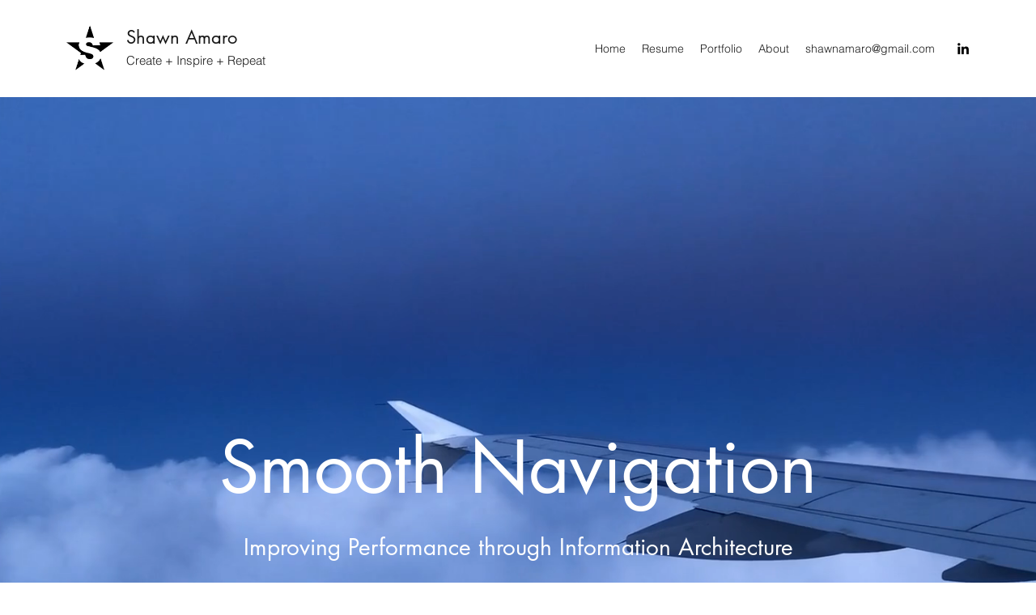

--- FILE ---
content_type: text/html; charset=UTF-8
request_url: https://www.shawnamaro.com/infoarchitecture
body_size: 117362
content:
<!DOCTYPE html>
<html lang="en">
<head>
  
  <!-- SEO Tags -->
  <title>Information Architecture | Shawn Amaro</title>
  <link rel="canonical" href="https://www.shawnamaro.com/infoarchitecture"/>
  <meta property="og:title" content="Information Architecture | Shawn Amaro"/>
  <meta property="og:url" content="https://www.shawnamaro.com/infoarchitecture"/>
  <meta property="og:site_name" content="Shawn Amaro"/>
  <meta property="og:type" content="website"/>
  <meta name="keywords" content="Create, Inspire, Repeat"/>
  <meta name="twitter:card" content="summary_large_image"/>
  <meta name="twitter:title" content="Information Architecture | Shawn Amaro"/>

  
  <meta charset='utf-8'>
  <meta name="viewport" content="width=device-width, initial-scale=1" id="wixDesktopViewport" />
  <meta http-equiv="X-UA-Compatible" content="IE=edge">
  <meta name="generator" content="Wix.com Website Builder"/>

  <link rel="icon" sizes="192x192" href="https://static.wixstatic.com/media/660aa7_dd7ab1ef0e6c494891f3b12ef1395738%7Emv2.jpg/v1/fill/w_192%2Ch_192%2Clg_1%2Cusm_0.66_1.00_0.01/660aa7_dd7ab1ef0e6c494891f3b12ef1395738%7Emv2.jpg" type="image/jpeg"/>
  <link rel="shortcut icon" href="https://static.wixstatic.com/media/660aa7_dd7ab1ef0e6c494891f3b12ef1395738%7Emv2.jpg/v1/fill/w_192%2Ch_192%2Clg_1%2Cusm_0.66_1.00_0.01/660aa7_dd7ab1ef0e6c494891f3b12ef1395738%7Emv2.jpg" type="image/jpeg"/>
  <link rel="apple-touch-icon" href="https://static.wixstatic.com/media/660aa7_dd7ab1ef0e6c494891f3b12ef1395738%7Emv2.jpg/v1/fill/w_180%2Ch_180%2Clg_1%2Cusm_0.66_1.00_0.01/660aa7_dd7ab1ef0e6c494891f3b12ef1395738%7Emv2.jpg" type="image/jpeg"/>

  <!-- Safari Pinned Tab Icon -->
  <!-- <link rel="mask-icon" href="https://static.wixstatic.com/media/660aa7_dd7ab1ef0e6c494891f3b12ef1395738%7Emv2.jpg/v1/fill/w_192%2Ch_192%2Clg_1%2Cusm_0.66_1.00_0.01/660aa7_dd7ab1ef0e6c494891f3b12ef1395738%7Emv2.jpg"> -->

  <!-- Original trials -->
  


  <!-- Segmenter Polyfill -->
  <script>
    if (!window.Intl || !window.Intl.Segmenter) {
      (function() {
        var script = document.createElement('script');
        script.src = 'https://static.parastorage.com/unpkg/@formatjs/intl-segmenter@11.7.10/polyfill.iife.js';
        document.head.appendChild(script);
      })();
    }
  </script>

  <!-- Legacy Polyfills -->
  <script nomodule="" src="https://static.parastorage.com/unpkg/core-js-bundle@3.2.1/minified.js"></script>
  <script nomodule="" src="https://static.parastorage.com/unpkg/focus-within-polyfill@5.0.9/dist/focus-within-polyfill.js"></script>

  <!-- Performance API Polyfills -->
  <script>
  (function () {
    var noop = function noop() {};
    if ("performance" in window === false) {
      window.performance = {};
    }
    window.performance.mark = performance.mark || noop;
    window.performance.measure = performance.measure || noop;
    if ("now" in window.performance === false) {
      var nowOffset = Date.now();
      if (performance.timing && performance.timing.navigationStart) {
        nowOffset = performance.timing.navigationStart;
      }
      window.performance.now = function now() {
        return Date.now() - nowOffset;
      };
    }
  })();
  </script>

  <!-- Globals Definitions -->
  <script>
    (function () {
      var now = Date.now()
      window.initialTimestamps = {
        initialTimestamp: now,
        initialRequestTimestamp: Math.round(performance.timeOrigin ? performance.timeOrigin : now - performance.now())
      }

      window.thunderboltTag = "libs-releases-GA-local"
      window.thunderboltVersion = "1.16803.0"
    })();
  </script>

  <!-- Essential Viewer Model -->
  <script type="application/json" id="wix-essential-viewer-model">{"fleetConfig":{"fleetName":"thunderbolt-seo-isolated-renderer","type":"GA","code":0},"mode":{"qa":false,"enableTestApi":false,"debug":false,"ssrIndicator":false,"ssrOnly":false,"siteAssetsFallback":"enable","versionIndicator":false},"componentsLibrariesTopology":[{"artifactId":"editor-elements","namespace":"wixui","url":"https:\/\/static.parastorage.com\/services\/editor-elements\/1.14868.0"},{"artifactId":"editor-elements","namespace":"dsgnsys","url":"https:\/\/static.parastorage.com\/services\/editor-elements\/1.14868.0"}],"siteFeaturesConfigs":{"sessionManager":{"isRunningInDifferentSiteContext":false}},"language":{"userLanguage":"en"},"siteAssets":{"clientTopology":{"mediaRootUrl":"https:\/\/static.wixstatic.com","scriptsUrl":"static.parastorage.com","staticMediaUrl":"https:\/\/static.wixstatic.com\/media","moduleRepoUrl":"https:\/\/static.parastorage.com\/unpkg","fileRepoUrl":"https:\/\/static.parastorage.com\/services","viewerAppsUrl":"https:\/\/viewer-apps.parastorage.com","viewerAssetsUrl":"https:\/\/viewer-assets.parastorage.com","siteAssetsUrl":"https:\/\/siteassets.parastorage.com","pageJsonServerUrls":["https:\/\/pages.parastorage.com","https:\/\/staticorigin.wixstatic.com","https:\/\/www.shawnamaro.com","https:\/\/fallback.wix.com\/wix-html-editor-pages-webapp\/page"],"pathOfTBModulesInFileRepoForFallback":"wix-thunderbolt\/dist\/"}},"siteFeatures":["accessibility","appMonitoring","assetsLoader","businessLogger","captcha","clickHandlerRegistrar","commonConfig","componentsLoader","componentsRegistry","consentPolicy","cyclicTabbing","domSelectors","environmentWixCodeSdk","environment","locationWixCodeSdk","mpaNavigation","navigationManager","navigationPhases","ooi","pages","panorama","renderer","reporter","router","scrollRestoration","seoWixCodeSdk","seo","sessionManager","siteMembersWixCodeSdk","siteMembers","siteScrollBlocker","siteWixCodeSdk","speculationRules","ssrCache","stores","structureApi","thunderboltInitializer","tpaCommons","translations","usedPlatformApis","warmupData","windowMessageRegistrar","windowWixCodeSdk","wixCustomElementComponent","wixEmbedsApi","componentsReact","platform"],"site":{"externalBaseUrl":"https:\/\/www.shawnamaro.com","isSEO":true},"media":{"staticMediaUrl":"https:\/\/static.wixstatic.com\/media","mediaRootUrl":"https:\/\/static.wixstatic.com\/","staticVideoUrl":"https:\/\/video.wixstatic.com\/"},"requestUrl":"https:\/\/www.shawnamaro.com\/infoarchitecture","rollout":{"siteAssetsVersionsRollout":false,"isDACRollout":0,"isTBRollout":false},"commonConfig":{"brand":"wix","host":"VIEWER","bsi":"","consentPolicy":{},"consentPolicyHeader":{},"siteRevision":"7166","renderingFlow":"NONE","language":"en","locale":"en-us"},"interactionSampleRatio":0.01,"dynamicModelUrl":"https:\/\/www.shawnamaro.com\/_api\/v2\/dynamicmodel","accessTokensUrl":"https:\/\/www.shawnamaro.com\/_api\/v1\/access-tokens","isExcludedFromSecurityExperiments":false,"experiments":{"specs.thunderbolt.hardenFetchAndXHR":true,"specs.thunderbolt.securityExperiments":true}}</script>
  <script>window.viewerModel = JSON.parse(document.getElementById('wix-essential-viewer-model').textContent)</script>

  <script>
    window.commonConfig = viewerModel.commonConfig
  </script>

  
  <!-- BEGIN handleAccessTokens bundle -->

  <script data-url="https://static.parastorage.com/services/wix-thunderbolt/dist/handleAccessTokens.inline.4f2f9a53.bundle.min.js">(()=>{"use strict";function e(e){let{context:o,property:r,value:n,enumerable:i=!0}=e,c=e.get,l=e.set;if(!r||void 0===n&&!c&&!l)return new Error("property and value are required");let a=o||globalThis,s=a?.[r],u={};if(void 0!==n)u.value=n;else{if(c){let e=t(c);e&&(u.get=e)}if(l){let e=t(l);e&&(u.set=e)}}let p={...u,enumerable:i||!1,configurable:!1};void 0!==n&&(p.writable=!1);try{Object.defineProperty(a,r,p)}catch(e){return e instanceof TypeError?s:e}return s}function t(e,t){return"function"==typeof e?e:!0===e?.async&&"function"==typeof e.func?t?async function(t){return e.func(t)}:async function(){return e.func()}:"function"==typeof e?.func?e.func:void 0}try{e({property:"strictDefine",value:e})}catch{}try{e({property:"defineStrictObject",value:r})}catch{}try{e({property:"defineStrictMethod",value:n})}catch{}var o=["toString","toLocaleString","valueOf","constructor","prototype"];function r(t){let{context:n,property:c,propertiesToExclude:l=[],skipPrototype:a=!1,hardenPrototypePropertiesToExclude:s=[]}=t;if(!c)return new Error("property is required");let u=(n||globalThis)[c],p={},f=i(n,c);u&&("object"==typeof u||"function"==typeof u)&&Reflect.ownKeys(u).forEach(t=>{if(!l.includes(t)&&!o.includes(t)){let o=i(u,t);if(o&&(o.writable||o.configurable)){let{value:r,get:n,set:i,enumerable:c=!1}=o,l={};void 0!==r?l.value=r:n?l.get=n:i&&(l.set=i);try{let o=e({context:u,property:t,...l,enumerable:c});p[t]=o}catch(e){if(!(e instanceof TypeError))throw e;try{p[t]=o.value||o.get||o.set}catch{}}}}});let d={originalObject:u,originalProperties:p};if(!a&&void 0!==u?.prototype){let e=r({context:u,property:"prototype",propertiesToExclude:s,skipPrototype:!0});e instanceof Error||(d.originalPrototype=e?.originalObject,d.originalPrototypeProperties=e?.originalProperties)}return e({context:n,property:c,value:u,enumerable:f?.enumerable}),d}function n(t,o){let r=(o||globalThis)[t],n=i(o||globalThis,t);return r&&n&&(n.writable||n.configurable)?(Object.freeze(r),e({context:globalThis,property:t,value:r})):r}function i(e,t){if(e&&t)try{return Reflect.getOwnPropertyDescriptor(e,t)}catch{return}}function c(e){if("string"!=typeof e)return e;try{return decodeURIComponent(e).toLowerCase().trim()}catch{return e.toLowerCase().trim()}}function l(e,t){let o="";if("string"==typeof e)o=e.split("=")[0]?.trim()||"";else{if(!e||"string"!=typeof e.name)return!1;o=e.name}return t.has(c(o)||"")}function a(e,t){let o;return o="string"==typeof e?e.split(";").map(e=>e.trim()).filter(e=>e.length>0):e||[],o.filter(e=>!l(e,t))}var s=null;function u(){return null===s&&(s=typeof Document>"u"?void 0:Object.getOwnPropertyDescriptor(Document.prototype,"cookie")),s}function p(t,o){if(!globalThis?.cookieStore)return;let r=globalThis.cookieStore.get.bind(globalThis.cookieStore),n=globalThis.cookieStore.getAll.bind(globalThis.cookieStore),i=globalThis.cookieStore.set.bind(globalThis.cookieStore),c=globalThis.cookieStore.delete.bind(globalThis.cookieStore);return e({context:globalThis.CookieStore.prototype,property:"get",value:async function(e){return l(("string"==typeof e?e:e.name)||"",t)?null:r.call(this,e)},enumerable:!0}),e({context:globalThis.CookieStore.prototype,property:"getAll",value:async function(){return a(await n.apply(this,Array.from(arguments)),t)},enumerable:!0}),e({context:globalThis.CookieStore.prototype,property:"set",value:async function(){let e=Array.from(arguments);if(!l(1===e.length?e[0].name:e[0],t))return i.apply(this,e);o&&console.warn(o)},enumerable:!0}),e({context:globalThis.CookieStore.prototype,property:"delete",value:async function(){let e=Array.from(arguments);if(!l(1===e.length?e[0].name:e[0],t))return c.apply(this,e)},enumerable:!0}),e({context:globalThis.cookieStore,property:"prototype",value:globalThis.CookieStore.prototype,enumerable:!1}),e({context:globalThis,property:"cookieStore",value:globalThis.cookieStore,enumerable:!0}),{get:r,getAll:n,set:i,delete:c}}var f=["TextEncoder","TextDecoder","XMLHttpRequestEventTarget","EventTarget","URL","JSON","Reflect","Object","Array","Map","Set","WeakMap","WeakSet","Promise","Symbol","Error"],d=["addEventListener","removeEventListener","dispatchEvent","encodeURI","encodeURIComponent","decodeURI","decodeURIComponent"];const y=(e,t)=>{try{const o=t?t.get.call(document):document.cookie;return o.split(";").map(e=>e.trim()).filter(t=>t?.startsWith(e))[0]?.split("=")[1]}catch(e){return""}},g=(e="",t="",o="/")=>`${e}=; ${t?`domain=${t};`:""} max-age=0; path=${o}; expires=Thu, 01 Jan 1970 00:00:01 GMT`;function m(){(function(){if("undefined"!=typeof window){const e=performance.getEntriesByType("navigation")[0];return"back_forward"===(e?.type||"")}return!1})()&&function(){const{counter:e}=function(){const e=b("getItem");if(e){const[t,o]=e.split("-"),r=o?parseInt(o,10):0;if(r>=3){const e=t?Number(t):0;if(Date.now()-e>6e4)return{counter:0}}return{counter:r}}return{counter:0}}();e<3?(!function(e=1){b("setItem",`${Date.now()}-${e}`)}(e+1),window.location.reload()):console.error("ATS: Max reload attempts reached")}()}function b(e,t){try{return sessionStorage[e]("reload",t||"")}catch(e){console.error("ATS: Error calling sessionStorage:",e)}}const h="client-session-bind",v="sec-fetch-unsupported",{experiments:w}=window.viewerModel,T=[h,"client-binding",v,"svSession","smSession","server-session-bind","wixSession2","wixSession3"].map(e=>e.toLowerCase()),{cookie:S}=function(t,o){let r=new Set(t);return e({context:document,property:"cookie",set:{func:e=>function(e,t,o,r){let n=u(),i=c(t.split(";")[0]||"")||"";[...o].every(e=>!i.startsWith(e.toLowerCase()))&&n?.set?n.set.call(e,t):r&&console.warn(r)}(document,e,r,o)},get:{func:()=>function(e,t){let o=u();if(!o?.get)throw new Error("Cookie descriptor or getter not available");return a(o.get.call(e),t).join("; ")}(document,r)},enumerable:!0}),{cookieStore:p(r,o),cookie:u()}}(T),k="tbReady",x="security_overrideGlobals",{experiments:E,siteFeaturesConfigs:C,accessTokensUrl:P}=window.viewerModel,R=P,M={},O=(()=>{const e=y(h,S);if(w["specs.thunderbolt.browserCacheReload"]){y(v,S)||e?b("removeItem"):m()}return(()=>{const e=g(h),t=g(h,location.hostname);S.set.call(document,e),S.set.call(document,t)})(),e})();O&&(M["client-binding"]=O);const D=fetch;addEventListener(k,function e(t){const{logger:o}=t.detail;try{window.tb.init({fetch:D,fetchHeaders:M})}catch(e){const t=new Error("TB003");o.meter(`${x}_${t.message}`,{paramsOverrides:{errorType:x,eventString:t.message}}),window?.viewerModel?.mode.debug&&console.error(e)}finally{removeEventListener(k,e)}}),E["specs.thunderbolt.hardenFetchAndXHR"]||(window.fetchDynamicModel=()=>C.sessionManager.isRunningInDifferentSiteContext?Promise.resolve({}):fetch(R,{credentials:"same-origin",headers:M}).then(function(e){if(!e.ok)throw new Error(`[${e.status}]${e.statusText}`);return e.json()}),window.dynamicModelPromise=window.fetchDynamicModel())})();
//# sourceMappingURL=https://static.parastorage.com/services/wix-thunderbolt/dist/handleAccessTokens.inline.4f2f9a53.bundle.min.js.map</script>

<!-- END handleAccessTokens bundle -->

<!-- BEGIN overrideGlobals bundle -->

<script data-url="https://static.parastorage.com/services/wix-thunderbolt/dist/overrideGlobals.inline.ec13bfcf.bundle.min.js">(()=>{"use strict";function e(e){let{context:r,property:o,value:n,enumerable:i=!0}=e,c=e.get,a=e.set;if(!o||void 0===n&&!c&&!a)return new Error("property and value are required");let l=r||globalThis,u=l?.[o],s={};if(void 0!==n)s.value=n;else{if(c){let e=t(c);e&&(s.get=e)}if(a){let e=t(a);e&&(s.set=e)}}let p={...s,enumerable:i||!1,configurable:!1};void 0!==n&&(p.writable=!1);try{Object.defineProperty(l,o,p)}catch(e){return e instanceof TypeError?u:e}return u}function t(e,t){return"function"==typeof e?e:!0===e?.async&&"function"==typeof e.func?t?async function(t){return e.func(t)}:async function(){return e.func()}:"function"==typeof e?.func?e.func:void 0}try{e({property:"strictDefine",value:e})}catch{}try{e({property:"defineStrictObject",value:o})}catch{}try{e({property:"defineStrictMethod",value:n})}catch{}var r=["toString","toLocaleString","valueOf","constructor","prototype"];function o(t){let{context:n,property:c,propertiesToExclude:a=[],skipPrototype:l=!1,hardenPrototypePropertiesToExclude:u=[]}=t;if(!c)return new Error("property is required");let s=(n||globalThis)[c],p={},f=i(n,c);s&&("object"==typeof s||"function"==typeof s)&&Reflect.ownKeys(s).forEach(t=>{if(!a.includes(t)&&!r.includes(t)){let r=i(s,t);if(r&&(r.writable||r.configurable)){let{value:o,get:n,set:i,enumerable:c=!1}=r,a={};void 0!==o?a.value=o:n?a.get=n:i&&(a.set=i);try{let r=e({context:s,property:t,...a,enumerable:c});p[t]=r}catch(e){if(!(e instanceof TypeError))throw e;try{p[t]=r.value||r.get||r.set}catch{}}}}});let d={originalObject:s,originalProperties:p};if(!l&&void 0!==s?.prototype){let e=o({context:s,property:"prototype",propertiesToExclude:u,skipPrototype:!0});e instanceof Error||(d.originalPrototype=e?.originalObject,d.originalPrototypeProperties=e?.originalProperties)}return e({context:n,property:c,value:s,enumerable:f?.enumerable}),d}function n(t,r){let o=(r||globalThis)[t],n=i(r||globalThis,t);return o&&n&&(n.writable||n.configurable)?(Object.freeze(o),e({context:globalThis,property:t,value:o})):o}function i(e,t){if(e&&t)try{return Reflect.getOwnPropertyDescriptor(e,t)}catch{return}}function c(e){if("string"!=typeof e)return e;try{return decodeURIComponent(e).toLowerCase().trim()}catch{return e.toLowerCase().trim()}}function a(e,t){return e instanceof Headers?e.forEach((r,o)=>{l(o,t)||e.delete(o)}):Object.keys(e).forEach(r=>{l(r,t)||delete e[r]}),e}function l(e,t){return!t.has(c(e)||"")}function u(e,t){let r=!0,o=function(e){let t,r;if(globalThis.Request&&e instanceof Request)t=e.url;else{if("function"!=typeof e?.toString)throw new Error("Unsupported type for url");t=e.toString()}try{return new URL(t).pathname}catch{return r=t.replace(/#.+/gi,"").split("?").shift(),r.startsWith("/")?r:`/${r}`}}(e),n=c(o);return n&&t.some(e=>n.includes(e))&&(r=!1),r}function s(t,r,o){let n=fetch,i=XMLHttpRequest,c=new Set(r);function s(){let e=new i,r=e.open,n=e.setRequestHeader;return e.open=function(){let n=Array.from(arguments),i=n[1];if(n.length<2||u(i,t))return r.apply(e,n);throw new Error(o||`Request not allowed for path ${i}`)},e.setRequestHeader=function(t,r){l(decodeURIComponent(t),c)&&n.call(e,t,r)},e}return e({property:"fetch",value:function(){let e=function(e,t){return globalThis.Request&&e[0]instanceof Request&&e[0]?.headers?a(e[0].headers,t):e[1]?.headers&&a(e[1].headers,t),e}(arguments,c);return u(arguments[0],t)?n.apply(globalThis,Array.from(e)):new Promise((e,t)=>{t(new Error(o||`Request not allowed for path ${arguments[0]}`))})},enumerable:!0}),e({property:"XMLHttpRequest",value:s,enumerable:!0}),Object.keys(i).forEach(e=>{s[e]=i[e]}),{fetch:n,XMLHttpRequest:i}}var p=["TextEncoder","TextDecoder","XMLHttpRequestEventTarget","EventTarget","URL","JSON","Reflect","Object","Array","Map","Set","WeakMap","WeakSet","Promise","Symbol","Error"],f=["addEventListener","removeEventListener","dispatchEvent","encodeURI","encodeURIComponent","decodeURI","decodeURIComponent"];const d=function(){let t=globalThis.open,r=document.open;function o(e,r,o){let n="string"!=typeof e,i=t.call(window,e,r,o);return n||e&&function(e){return e.startsWith("//")&&/(?:[a-z0-9](?:[a-z0-9-]{0,61}[a-z0-9])?\.)+[a-z0-9][a-z0-9-]{0,61}[a-z0-9]/g.test(`${location.protocol}:${e}`)&&(e=`${location.protocol}${e}`),!e.startsWith("http")||new URL(e).hostname===location.hostname}(e)?{}:i}return e({property:"open",value:o,context:globalThis,enumerable:!0}),e({property:"open",value:function(e,t,n){return e?o(e,t,n):r.call(document,e||"",t||"",n||"")},context:document,enumerable:!0}),{open:t,documentOpen:r}},y=function(){let t=document.createElement,r=Element.prototype.setAttribute,o=Element.prototype.setAttributeNS;return e({property:"createElement",context:document,value:function(n,i){let a=t.call(document,n,i);if("iframe"===c(n)){e({property:"srcdoc",context:a,get:()=>"",set:()=>{console.warn("`srcdoc` is not allowed in iframe elements.")}});let t=function(e,t){"srcdoc"!==e.toLowerCase()?r.call(a,e,t):console.warn("`srcdoc` attribute is not allowed to be set.")},n=function(e,t,r){"srcdoc"!==t.toLowerCase()?o.call(a,e,t,r):console.warn("`srcdoc` attribute is not allowed to be set.")};a.setAttribute=t,a.setAttributeNS=n}return a},enumerable:!0}),{createElement:t,setAttribute:r,setAttributeNS:o}},m=["client-binding"],b=["/_api/v1/access-tokens","/_api/v2/dynamicmodel","/_api/one-app-session-web/v3/businesses"],h=function(){let t=setTimeout,r=setInterval;return o("setTimeout",0,globalThis),o("setInterval",0,globalThis),{setTimeout:t,setInterval:r};function o(t,r,o){let n=o||globalThis,i=n[t];if(!i||"function"!=typeof i)throw new Error(`Function ${t} not found or is not a function`);e({property:t,value:function(){let e=Array.from(arguments);if("string"!=typeof e[r])return i.apply(n,e);console.warn(`Calling ${t} with a String Argument at index ${r} is not allowed`)},context:o,enumerable:!0})}},v=function(){if(navigator&&"serviceWorker"in navigator){let t=navigator.serviceWorker.register;return e({context:navigator.serviceWorker,property:"register",value:function(){console.log("Service worker registration is not allowed")},enumerable:!0}),{register:t}}return{}};performance.mark("overrideGlobals started");const{isExcludedFromSecurityExperiments:g,experiments:w}=window.viewerModel,E=!g&&w["specs.thunderbolt.securityExperiments"];try{d(),E&&y(),w["specs.thunderbolt.hardenFetchAndXHR"]&&E&&s(b,m),v(),(e=>{let t=[],r=[];r=r.concat(["TextEncoder","TextDecoder"]),e&&(r=r.concat(["XMLHttpRequestEventTarget","EventTarget"])),r=r.concat(["URL","JSON"]),e&&(t=t.concat(["addEventListener","removeEventListener"])),t=t.concat(["encodeURI","encodeURIComponent","decodeURI","decodeURIComponent"]),r=r.concat(["String","Number"]),e&&r.push("Object"),r=r.concat(["Reflect"]),t.forEach(e=>{n(e),["addEventListener","removeEventListener"].includes(e)&&n(e,document)}),r.forEach(e=>{o({property:e})})})(E),E&&h()}catch(e){window?.viewerModel?.mode.debug&&console.error(e);const t=new Error("TB006");window.fedops?.reportError(t,"security_overrideGlobals"),window.Sentry?window.Sentry.captureException(t):globalThis.defineStrictProperty("sentryBuffer",[t],window,!1)}performance.mark("overrideGlobals ended")})();
//# sourceMappingURL=https://static.parastorage.com/services/wix-thunderbolt/dist/overrideGlobals.inline.ec13bfcf.bundle.min.js.map</script>

<!-- END overrideGlobals bundle -->


  
  <script>
    window.commonConfig = viewerModel.commonConfig

	
  </script>

  <!-- Initial CSS -->
  <style data-url="https://static.parastorage.com/services/wix-thunderbolt/dist/main.347af09f.min.css">@keyframes slide-horizontal-new{0%{transform:translateX(100%)}}@keyframes slide-horizontal-old{80%{opacity:1}to{opacity:0;transform:translateX(-100%)}}@keyframes slide-vertical-new{0%{transform:translateY(-100%)}}@keyframes slide-vertical-old{80%{opacity:1}to{opacity:0;transform:translateY(100%)}}@keyframes out-in-new{0%{opacity:0}}@keyframes out-in-old{to{opacity:0}}:root:active-view-transition{view-transition-name:none}::view-transition{pointer-events:none}:root:active-view-transition::view-transition-new(page-group),:root:active-view-transition::view-transition-old(page-group){animation-duration:.6s;cursor:wait;pointer-events:all}:root:active-view-transition-type(SlideHorizontal)::view-transition-old(page-group){animation:slide-horizontal-old .6s cubic-bezier(.83,0,.17,1) forwards;mix-blend-mode:normal}:root:active-view-transition-type(SlideHorizontal)::view-transition-new(page-group){animation:slide-horizontal-new .6s cubic-bezier(.83,0,.17,1) backwards;mix-blend-mode:normal}:root:active-view-transition-type(SlideVertical)::view-transition-old(page-group){animation:slide-vertical-old .6s cubic-bezier(.83,0,.17,1) forwards;mix-blend-mode:normal}:root:active-view-transition-type(SlideVertical)::view-transition-new(page-group){animation:slide-vertical-new .6s cubic-bezier(.83,0,.17,1) backwards;mix-blend-mode:normal}:root:active-view-transition-type(OutIn)::view-transition-old(page-group){animation:out-in-old .35s cubic-bezier(.22,1,.36,1) forwards}:root:active-view-transition-type(OutIn)::view-transition-new(page-group){animation:out-in-new .35s cubic-bezier(.64,0,.78,0) .35s backwards}@media(prefers-reduced-motion:reduce){::view-transition-group(*),::view-transition-new(*),::view-transition-old(*){animation:none!important}}body,html{background:transparent;border:0;margin:0;outline:0;padding:0;vertical-align:baseline}body{--scrollbar-width:0px;font-family:Arial,Helvetica,sans-serif;font-size:10px}body,html{height:100%}body{overflow-x:auto;overflow-y:scroll}body:not(.responsive) #site-root{min-width:var(--site-width);width:100%}body:not([data-js-loaded]) [data-hide-prejs]{visibility:hidden}interact-element{display:contents}#SITE_CONTAINER{position:relative}:root{--one-unit:1vw;--section-max-width:9999px;--spx-stopper-max:9999px;--spx-stopper-min:0px;--browser-zoom:1}@supports(-webkit-appearance:none) and (stroke-color:transparent){:root{--safari-sticky-fix:opacity;--experimental-safari-sticky-fix:translateZ(0)}}@supports(container-type:inline-size){:root{--one-unit:1cqw}}[id^=oldHoverBox-]{mix-blend-mode:plus-lighter;transition:opacity .5s ease,visibility .5s ease}[data-mesh-id$=inlineContent-gridContainer]:has(>[id^=oldHoverBox-]){isolation:isolate}</style>
<style data-url="https://static.parastorage.com/services/wix-thunderbolt/dist/main.renderer.25146d00.min.css">a,abbr,acronym,address,applet,b,big,blockquote,button,caption,center,cite,code,dd,del,dfn,div,dl,dt,em,fieldset,font,footer,form,h1,h2,h3,h4,h5,h6,header,i,iframe,img,ins,kbd,label,legend,li,nav,object,ol,p,pre,q,s,samp,section,small,span,strike,strong,sub,sup,table,tbody,td,tfoot,th,thead,title,tr,tt,u,ul,var{background:transparent;border:0;margin:0;outline:0;padding:0;vertical-align:baseline}input,select,textarea{box-sizing:border-box;font-family:Helvetica,Arial,sans-serif}ol,ul{list-style:none}blockquote,q{quotes:none}ins{text-decoration:none}del{text-decoration:line-through}table{border-collapse:collapse;border-spacing:0}a{cursor:pointer;text-decoration:none}.testStyles{overflow-y:hidden}.reset-button{-webkit-appearance:none;background:none;border:0;color:inherit;font:inherit;line-height:normal;outline:0;overflow:visible;padding:0;-webkit-user-select:none;-moz-user-select:none;-ms-user-select:none}:focus{outline:none}body.device-mobile-optimized:not(.disable-site-overflow){overflow-x:hidden;overflow-y:scroll}body.device-mobile-optimized:not(.responsive) #SITE_CONTAINER{margin-left:auto;margin-right:auto;overflow-x:visible;position:relative;width:320px}body.device-mobile-optimized:not(.responsive):not(.blockSiteScrolling) #SITE_CONTAINER{margin-top:0}body.device-mobile-optimized>*{max-width:100%!important}body.device-mobile-optimized #site-root{overflow-x:hidden;overflow-y:hidden}@supports(overflow:clip){body.device-mobile-optimized #site-root{overflow-x:clip;overflow-y:clip}}body.device-mobile-non-optimized #SITE_CONTAINER #site-root{overflow-x:clip;overflow-y:clip}body.device-mobile-non-optimized.fullScreenMode{background-color:#5f6360}body.device-mobile-non-optimized.fullScreenMode #MOBILE_ACTIONS_MENU,body.device-mobile-non-optimized.fullScreenMode #SITE_BACKGROUND,body.device-mobile-non-optimized.fullScreenMode #site-root,body.fullScreenMode #WIX_ADS{visibility:hidden}body.fullScreenMode{overflow-x:hidden!important;overflow-y:hidden!important}body.fullScreenMode.device-mobile-optimized #TINY_MENU{opacity:0;pointer-events:none}body.fullScreenMode-scrollable.device-mobile-optimized{overflow-x:hidden!important;overflow-y:auto!important}body.fullScreenMode-scrollable.device-mobile-optimized #masterPage,body.fullScreenMode-scrollable.device-mobile-optimized #site-root{overflow-x:hidden!important;overflow-y:hidden!important}body.fullScreenMode-scrollable.device-mobile-optimized #SITE_BACKGROUND,body.fullScreenMode-scrollable.device-mobile-optimized #masterPage{height:auto!important}body.fullScreenMode-scrollable.device-mobile-optimized #masterPage.mesh-layout{height:0!important}body.blockSiteScrolling,body.siteScrollingBlocked{position:fixed;width:100%}body.siteScrollingBlockedIOSFix{overflow:hidden!important}body.blockSiteScrolling #SITE_CONTAINER{margin-top:calc(var(--blocked-site-scroll-margin-top)*-1)}#site-root{margin:0 auto;min-height:100%;position:relative;top:var(--wix-ads-height)}#site-root img:not([src]){visibility:hidden}#site-root svg img:not([src]){visibility:visible}.auto-generated-link{color:inherit}#SCROLL_TO_BOTTOM,#SCROLL_TO_TOP{height:0}.has-click-trigger{cursor:pointer}.fullScreenOverlay{bottom:0;display:flex;justify-content:center;left:0;overflow-y:hidden;position:fixed;right:0;top:-60px;z-index:1005}.fullScreenOverlay>.fullScreenOverlayContent{bottom:0;left:0;margin:0 auto;overflow:hidden;position:absolute;right:0;top:60px;transform:translateZ(0)}[data-mesh-id$=centeredContent],[data-mesh-id$=form],[data-mesh-id$=inlineContent]{pointer-events:none;position:relative}[data-mesh-id$=-gridWrapper],[data-mesh-id$=-rotated-wrapper]{pointer-events:none}[data-mesh-id$=-gridContainer]>*,[data-mesh-id$=-rotated-wrapper]>*,[data-mesh-id$=inlineContent]>:not([data-mesh-id$=-gridContainer]){pointer-events:auto}.device-mobile-optimized #masterPage.mesh-layout #SOSP_CONTAINER_CUSTOM_ID{grid-area:2/1/3/2;-ms-grid-row:2;position:relative}#masterPage.mesh-layout{-ms-grid-rows:max-content max-content min-content max-content;-ms-grid-columns:100%;align-items:start;display:-ms-grid;display:grid;grid-template-columns:100%;grid-template-rows:max-content max-content min-content max-content;justify-content:stretch}#masterPage.mesh-layout #PAGES_CONTAINER,#masterPage.mesh-layout #SITE_FOOTER-placeholder,#masterPage.mesh-layout #SITE_FOOTER_WRAPPER,#masterPage.mesh-layout #SITE_HEADER-placeholder,#masterPage.mesh-layout #SITE_HEADER_WRAPPER,#masterPage.mesh-layout #SOSP_CONTAINER_CUSTOM_ID[data-state~=mobileView],#masterPage.mesh-layout #soapAfterPagesContainer,#masterPage.mesh-layout #soapBeforePagesContainer{-ms-grid-row-align:start;-ms-grid-column-align:start;-ms-grid-column:1}#masterPage.mesh-layout #SITE_HEADER-placeholder,#masterPage.mesh-layout #SITE_HEADER_WRAPPER{grid-area:1/1/2/2;-ms-grid-row:1}#masterPage.mesh-layout #PAGES_CONTAINER,#masterPage.mesh-layout #soapAfterPagesContainer,#masterPage.mesh-layout #soapBeforePagesContainer{grid-area:3/1/4/2;-ms-grid-row:3}#masterPage.mesh-layout #soapAfterPagesContainer,#masterPage.mesh-layout #soapBeforePagesContainer{width:100%}#masterPage.mesh-layout #PAGES_CONTAINER{align-self:stretch}#masterPage.mesh-layout main#PAGES_CONTAINER{display:block}#masterPage.mesh-layout #SITE_FOOTER-placeholder,#masterPage.mesh-layout #SITE_FOOTER_WRAPPER{grid-area:4/1/5/2;-ms-grid-row:4}#masterPage.mesh-layout #SITE_PAGES,#masterPage.mesh-layout [data-mesh-id=PAGES_CONTAINERcenteredContent],#masterPage.mesh-layout [data-mesh-id=PAGES_CONTAINERinlineContent]{height:100%}#masterPage.mesh-layout.desktop>*{width:100%}#masterPage.mesh-layout #PAGES_CONTAINER,#masterPage.mesh-layout #SITE_FOOTER,#masterPage.mesh-layout #SITE_FOOTER_WRAPPER,#masterPage.mesh-layout #SITE_HEADER,#masterPage.mesh-layout #SITE_HEADER_WRAPPER,#masterPage.mesh-layout #SITE_PAGES,#masterPage.mesh-layout #masterPageinlineContent{position:relative}#masterPage.mesh-layout #SITE_HEADER{grid-area:1/1/2/2}#masterPage.mesh-layout #SITE_FOOTER{grid-area:4/1/5/2}#masterPage.mesh-layout.overflow-x-clip #SITE_FOOTER,#masterPage.mesh-layout.overflow-x-clip #SITE_HEADER{overflow-x:clip}[data-z-counter]{z-index:0}[data-z-counter="0"]{z-index:auto}.wixSiteProperties{-webkit-font-smoothing:antialiased;-moz-osx-font-smoothing:grayscale}:root{--wst-button-color-fill-primary:rgb(var(--color_48));--wst-button-color-border-primary:rgb(var(--color_49));--wst-button-color-text-primary:rgb(var(--color_50));--wst-button-color-fill-primary-hover:rgb(var(--color_51));--wst-button-color-border-primary-hover:rgb(var(--color_52));--wst-button-color-text-primary-hover:rgb(var(--color_53));--wst-button-color-fill-primary-disabled:rgb(var(--color_54));--wst-button-color-border-primary-disabled:rgb(var(--color_55));--wst-button-color-text-primary-disabled:rgb(var(--color_56));--wst-button-color-fill-secondary:rgb(var(--color_57));--wst-button-color-border-secondary:rgb(var(--color_58));--wst-button-color-text-secondary:rgb(var(--color_59));--wst-button-color-fill-secondary-hover:rgb(var(--color_60));--wst-button-color-border-secondary-hover:rgb(var(--color_61));--wst-button-color-text-secondary-hover:rgb(var(--color_62));--wst-button-color-fill-secondary-disabled:rgb(var(--color_63));--wst-button-color-border-secondary-disabled:rgb(var(--color_64));--wst-button-color-text-secondary-disabled:rgb(var(--color_65));--wst-color-fill-base-1:rgb(var(--color_36));--wst-color-fill-base-2:rgb(var(--color_37));--wst-color-fill-base-shade-1:rgb(var(--color_38));--wst-color-fill-base-shade-2:rgb(var(--color_39));--wst-color-fill-base-shade-3:rgb(var(--color_40));--wst-color-fill-accent-1:rgb(var(--color_41));--wst-color-fill-accent-2:rgb(var(--color_42));--wst-color-fill-accent-3:rgb(var(--color_43));--wst-color-fill-accent-4:rgb(var(--color_44));--wst-color-fill-background-primary:rgb(var(--color_11));--wst-color-fill-background-secondary:rgb(var(--color_12));--wst-color-text-primary:rgb(var(--color_15));--wst-color-text-secondary:rgb(var(--color_14));--wst-color-action:rgb(var(--color_18));--wst-color-disabled:rgb(var(--color_39));--wst-color-title:rgb(var(--color_45));--wst-color-subtitle:rgb(var(--color_46));--wst-color-line:rgb(var(--color_47));--wst-font-style-h2:var(--font_2);--wst-font-style-h3:var(--font_3);--wst-font-style-h4:var(--font_4);--wst-font-style-h5:var(--font_5);--wst-font-style-h6:var(--font_6);--wst-font-style-body-large:var(--font_7);--wst-font-style-body-medium:var(--font_8);--wst-font-style-body-small:var(--font_9);--wst-font-style-body-x-small:var(--font_10);--wst-color-custom-1:rgb(var(--color_13));--wst-color-custom-2:rgb(var(--color_16));--wst-color-custom-3:rgb(var(--color_17));--wst-color-custom-4:rgb(var(--color_19));--wst-color-custom-5:rgb(var(--color_20));--wst-color-custom-6:rgb(var(--color_21));--wst-color-custom-7:rgb(var(--color_22));--wst-color-custom-8:rgb(var(--color_23));--wst-color-custom-9:rgb(var(--color_24));--wst-color-custom-10:rgb(var(--color_25));--wst-color-custom-11:rgb(var(--color_26));--wst-color-custom-12:rgb(var(--color_27));--wst-color-custom-13:rgb(var(--color_28));--wst-color-custom-14:rgb(var(--color_29));--wst-color-custom-15:rgb(var(--color_30));--wst-color-custom-16:rgb(var(--color_31));--wst-color-custom-17:rgb(var(--color_32));--wst-color-custom-18:rgb(var(--color_33));--wst-color-custom-19:rgb(var(--color_34));--wst-color-custom-20:rgb(var(--color_35))}.wix-presets-wrapper{display:contents}</style>

  <meta name="format-detection" content="telephone=no">
  <meta name="skype_toolbar" content="skype_toolbar_parser_compatible">
  
  

  

  

  <!-- head performance data start -->
  
  <!-- head performance data end -->
  

    


    
<style data-href="https://static.parastorage.com/services/editor-elements-library/dist/thunderbolt/rb_wixui.thunderbolt_bootstrap.a1b00b19.min.css">.cwL6XW{cursor:pointer}.sNF2R0{opacity:0}.hLoBV3{transition:opacity var(--transition-duration) cubic-bezier(.37,0,.63,1)}.Rdf41z,.hLoBV3{opacity:1}.ftlZWo{transition:opacity var(--transition-duration) cubic-bezier(.37,0,.63,1)}.ATGlOr,.ftlZWo{opacity:0}.KQSXD0{transition:opacity var(--transition-duration) cubic-bezier(.64,0,.78,0)}.KQSXD0,.pagQKE{opacity:1}._6zG5H{opacity:0;transition:opacity var(--transition-duration) cubic-bezier(.22,1,.36,1)}.BB49uC{transform:translateX(100%)}.j9xE1V{transition:transform var(--transition-duration) cubic-bezier(.87,0,.13,1)}.ICs7Rs,.j9xE1V{transform:translateX(0)}.DxijZJ{transition:transform var(--transition-duration) cubic-bezier(.87,0,.13,1)}.B5kjYq,.DxijZJ{transform:translateX(-100%)}.cJijIV{transition:transform var(--transition-duration) cubic-bezier(.87,0,.13,1)}.cJijIV,.hOxaWM{transform:translateX(0)}.T9p3fN{transform:translateX(100%);transition:transform var(--transition-duration) cubic-bezier(.87,0,.13,1)}.qDxYJm{transform:translateY(100%)}.aA9V0P{transition:transform var(--transition-duration) cubic-bezier(.87,0,.13,1)}.YPXPAS,.aA9V0P{transform:translateY(0)}.Xf2zsA{transition:transform var(--transition-duration) cubic-bezier(.87,0,.13,1)}.Xf2zsA,.y7Kt7s{transform:translateY(-100%)}.EeUgMu{transition:transform var(--transition-duration) cubic-bezier(.87,0,.13,1)}.EeUgMu,.fdHrtm{transform:translateY(0)}.WIFaG4{transform:translateY(100%);transition:transform var(--transition-duration) cubic-bezier(.87,0,.13,1)}body:not(.responsive) .JsJXaX{overflow-x:clip}:root:active-view-transition .JsJXaX{view-transition-name:page-group}.AnQkDU{display:grid;grid-template-columns:1fr;grid-template-rows:1fr;height:100%}.AnQkDU>div{align-self:stretch!important;grid-area:1/1/2/2;justify-self:stretch!important}.StylableButton2545352419__root{-archetype:box;border:none;box-sizing:border-box;cursor:pointer;display:block;height:100%;min-height:10px;min-width:10px;padding:0;touch-action:manipulation;width:100%}.StylableButton2545352419__root[disabled]{pointer-events:none}.StylableButton2545352419__root:not(:hover):not([disabled]).StylableButton2545352419--hasBackgroundColor{background-color:var(--corvid-background-color)!important}.StylableButton2545352419__root:hover:not([disabled]).StylableButton2545352419--hasHoverBackgroundColor{background-color:var(--corvid-hover-background-color)!important}.StylableButton2545352419__root:not(:hover)[disabled].StylableButton2545352419--hasDisabledBackgroundColor{background-color:var(--corvid-disabled-background-color)!important}.StylableButton2545352419__root:not(:hover):not([disabled]).StylableButton2545352419--hasBorderColor{border-color:var(--corvid-border-color)!important}.StylableButton2545352419__root:hover:not([disabled]).StylableButton2545352419--hasHoverBorderColor{border-color:var(--corvid-hover-border-color)!important}.StylableButton2545352419__root:not(:hover)[disabled].StylableButton2545352419--hasDisabledBorderColor{border-color:var(--corvid-disabled-border-color)!important}.StylableButton2545352419__root.StylableButton2545352419--hasBorderRadius{border-radius:var(--corvid-border-radius)!important}.StylableButton2545352419__root.StylableButton2545352419--hasBorderWidth{border-width:var(--corvid-border-width)!important}.StylableButton2545352419__root:not(:hover):not([disabled]).StylableButton2545352419--hasColor,.StylableButton2545352419__root:not(:hover):not([disabled]).StylableButton2545352419--hasColor .StylableButton2545352419__label{color:var(--corvid-color)!important}.StylableButton2545352419__root:hover:not([disabled]).StylableButton2545352419--hasHoverColor,.StylableButton2545352419__root:hover:not([disabled]).StylableButton2545352419--hasHoverColor .StylableButton2545352419__label{color:var(--corvid-hover-color)!important}.StylableButton2545352419__root:not(:hover)[disabled].StylableButton2545352419--hasDisabledColor,.StylableButton2545352419__root:not(:hover)[disabled].StylableButton2545352419--hasDisabledColor .StylableButton2545352419__label{color:var(--corvid-disabled-color)!important}.StylableButton2545352419__link{-archetype:box;box-sizing:border-box;color:#000;text-decoration:none}.StylableButton2545352419__container{align-items:center;display:flex;flex-basis:auto;flex-direction:row;flex-grow:1;height:100%;justify-content:center;overflow:hidden;transition:all .2s ease,visibility 0s;width:100%}.StylableButton2545352419__label{-archetype:text;-controller-part-type:LayoutChildDisplayDropdown,LayoutFlexChildSpacing(first);max-width:100%;min-width:1.8em;overflow:hidden;text-align:center;text-overflow:ellipsis;transition:inherit;white-space:nowrap}.StylableButton2545352419__root.StylableButton2545352419--isMaxContent .StylableButton2545352419__label{text-overflow:unset}.StylableButton2545352419__root.StylableButton2545352419--isWrapText .StylableButton2545352419__label{min-width:10px;overflow-wrap:break-word;white-space:break-spaces;word-break:break-word}.StylableButton2545352419__icon{-archetype:icon;-controller-part-type:LayoutChildDisplayDropdown,LayoutFlexChildSpacing(last);flex-shrink:0;height:50px;min-width:1px;transition:inherit}.StylableButton2545352419__icon.StylableButton2545352419--override{display:block!important}.StylableButton2545352419__icon svg,.StylableButton2545352419__icon>span{display:flex;height:inherit;width:inherit}.StylableButton2545352419__root:not(:hover):not([disalbed]).StylableButton2545352419--hasIconColor .StylableButton2545352419__icon svg{fill:var(--corvid-icon-color)!important;stroke:var(--corvid-icon-color)!important}.StylableButton2545352419__root:hover:not([disabled]).StylableButton2545352419--hasHoverIconColor .StylableButton2545352419__icon svg{fill:var(--corvid-hover-icon-color)!important;stroke:var(--corvid-hover-icon-color)!important}.StylableButton2545352419__root:not(:hover)[disabled].StylableButton2545352419--hasDisabledIconColor .StylableButton2545352419__icon svg{fill:var(--corvid-disabled-icon-color)!important;stroke:var(--corvid-disabled-icon-color)!important}.aeyn4z{bottom:0;left:0;position:absolute;right:0;top:0}.qQrFOK{cursor:pointer}.VDJedC{-webkit-tap-highlight-color:rgba(0,0,0,0);fill:var(--corvid-fill-color,var(--fill));fill-opacity:var(--fill-opacity);stroke:var(--corvid-stroke-color,var(--stroke));stroke-opacity:var(--stroke-opacity);stroke-width:var(--stroke-width);filter:var(--drop-shadow,none);opacity:var(--opacity);transform:var(--flip)}.VDJedC,.VDJedC svg{bottom:0;left:0;position:absolute;right:0;top:0}.VDJedC svg{height:var(--svg-calculated-height,100%);margin:auto;padding:var(--svg-calculated-padding,0);width:var(--svg-calculated-width,100%)}.VDJedC svg:not([data-type=ugc]){overflow:visible}.l4CAhn *{vector-effect:non-scaling-stroke}.Z_l5lU{-webkit-text-size-adjust:100%;-moz-text-size-adjust:100%;text-size-adjust:100%}ol.font_100,ul.font_100{color:#080808;font-family:"Arial, Helvetica, sans-serif",serif;font-size:10px;font-style:normal;font-variant:normal;font-weight:400;letter-spacing:normal;line-height:normal;margin:0;text-decoration:none}ol.font_100 li,ul.font_100 li{margin-bottom:12px}ol.wix-list-text-align,ul.wix-list-text-align{list-style-position:inside}ol.wix-list-text-align h1,ol.wix-list-text-align h2,ol.wix-list-text-align h3,ol.wix-list-text-align h4,ol.wix-list-text-align h5,ol.wix-list-text-align h6,ol.wix-list-text-align p,ul.wix-list-text-align h1,ul.wix-list-text-align h2,ul.wix-list-text-align h3,ul.wix-list-text-align h4,ul.wix-list-text-align h5,ul.wix-list-text-align h6,ul.wix-list-text-align p{display:inline}.HQSswv{cursor:pointer}.yi6otz{clip:rect(0 0 0 0);border:0;height:1px;margin:-1px;overflow:hidden;padding:0;position:absolute;width:1px}.zQ9jDz [data-attr-richtext-marker=true]{display:block}.zQ9jDz [data-attr-richtext-marker=true] table{border-collapse:collapse;margin:15px 0;width:100%}.zQ9jDz [data-attr-richtext-marker=true] table td{padding:12px;position:relative}.zQ9jDz [data-attr-richtext-marker=true] table td:after{border-bottom:1px solid currentColor;border-left:1px solid currentColor;bottom:0;content:"";left:0;opacity:.2;position:absolute;right:0;top:0}.zQ9jDz [data-attr-richtext-marker=true] table tr td:last-child:after{border-right:1px solid currentColor}.zQ9jDz [data-attr-richtext-marker=true] table tr:first-child td:after{border-top:1px solid currentColor}@supports(-webkit-appearance:none) and (stroke-color:transparent){.qvSjx3>*>:first-child{vertical-align:top}}@supports(-webkit-touch-callout:none){.qvSjx3>*>:first-child{vertical-align:top}}.LkZBpT :is(p,h1,h2,h3,h4,h5,h6,ul,ol,span[data-attr-richtext-marker],blockquote,div) [class$=rich-text__text],.LkZBpT :is(p,h1,h2,h3,h4,h5,h6,ul,ol,span[data-attr-richtext-marker],blockquote,div)[class$=rich-text__text]{color:var(--corvid-color,currentColor)}.LkZBpT :is(p,h1,h2,h3,h4,h5,h6,ul,ol,span[data-attr-richtext-marker],blockquote,div) span[style*=color]{color:var(--corvid-color,currentColor)!important}.Kbom4H{direction:var(--text-direction);min-height:var(--min-height);min-width:var(--min-width)}.Kbom4H .upNqi2{word-wrap:break-word;height:100%;overflow-wrap:break-word;position:relative;width:100%}.Kbom4H .upNqi2 ul{list-style:disc inside}.Kbom4H .upNqi2 li{margin-bottom:12px}.MMl86N blockquote,.MMl86N div,.MMl86N h1,.MMl86N h2,.MMl86N h3,.MMl86N h4,.MMl86N h5,.MMl86N h6,.MMl86N p{letter-spacing:normal;line-height:normal}.gYHZuN{min-height:var(--min-height);min-width:var(--min-width)}.gYHZuN .upNqi2{word-wrap:break-word;height:100%;overflow-wrap:break-word;position:relative;width:100%}.gYHZuN .upNqi2 ol,.gYHZuN .upNqi2 ul{letter-spacing:normal;line-height:normal;margin-inline-start:.5em;padding-inline-start:1.3em}.gYHZuN .upNqi2 ul{list-style-type:disc}.gYHZuN .upNqi2 ol{list-style-type:decimal}.gYHZuN .upNqi2 ol ul,.gYHZuN .upNqi2 ul ul{line-height:normal;list-style-type:circle}.gYHZuN .upNqi2 ol ol ul,.gYHZuN .upNqi2 ol ul ul,.gYHZuN .upNqi2 ul ol ul,.gYHZuN .upNqi2 ul ul ul{line-height:normal;list-style-type:square}.gYHZuN .upNqi2 li{font-style:inherit;font-weight:inherit;letter-spacing:normal;line-height:inherit}.gYHZuN .upNqi2 h1,.gYHZuN .upNqi2 h2,.gYHZuN .upNqi2 h3,.gYHZuN .upNqi2 h4,.gYHZuN .upNqi2 h5,.gYHZuN .upNqi2 h6,.gYHZuN .upNqi2 p{letter-spacing:normal;line-height:normal;margin-block:0;margin:0}.gYHZuN .upNqi2 a{color:inherit}.MMl86N,.ku3DBC{word-wrap:break-word;direction:var(--text-direction);min-height:var(--min-height);min-width:var(--min-width);mix-blend-mode:var(--blendMode,normal);overflow-wrap:break-word;pointer-events:none;text-align:start;text-shadow:var(--textOutline,0 0 transparent),var(--textShadow,0 0 transparent);text-transform:var(--textTransform,"none")}.MMl86N>*,.ku3DBC>*{pointer-events:auto}.MMl86N li,.ku3DBC li{font-style:inherit;font-weight:inherit;letter-spacing:normal;line-height:inherit}.MMl86N ol,.MMl86N ul,.ku3DBC ol,.ku3DBC ul{letter-spacing:normal;line-height:normal;margin-inline-end:0;margin-inline-start:.5em}.MMl86N:not(.Vq6kJx) ol,.MMl86N:not(.Vq6kJx) ul,.ku3DBC:not(.Vq6kJx) ol,.ku3DBC:not(.Vq6kJx) ul{padding-inline-end:0;padding-inline-start:1.3em}.MMl86N ul,.ku3DBC ul{list-style-type:disc}.MMl86N ol,.ku3DBC ol{list-style-type:decimal}.MMl86N ol ul,.MMl86N ul ul,.ku3DBC ol ul,.ku3DBC ul ul{list-style-type:circle}.MMl86N ol ol ul,.MMl86N ol ul ul,.MMl86N ul ol ul,.MMl86N ul ul ul,.ku3DBC ol ol ul,.ku3DBC ol ul ul,.ku3DBC ul ol ul,.ku3DBC ul ul ul{list-style-type:square}.MMl86N blockquote,.MMl86N div,.MMl86N h1,.MMl86N h2,.MMl86N h3,.MMl86N h4,.MMl86N h5,.MMl86N h6,.MMl86N p,.ku3DBC blockquote,.ku3DBC div,.ku3DBC h1,.ku3DBC h2,.ku3DBC h3,.ku3DBC h4,.ku3DBC h5,.ku3DBC h6,.ku3DBC p{margin-block:0;margin:0}.MMl86N a,.ku3DBC a{color:inherit}.Vq6kJx li{margin-inline-end:0;margin-inline-start:1.3em}.Vd6aQZ{overflow:hidden;padding:0;pointer-events:none;white-space:nowrap}.mHZSwn{display:none}.lvxhkV{bottom:0;left:0;position:absolute;right:0;top:0;width:100%}.QJjwEo{transform:translateY(-100%);transition:.2s ease-in}.kdBXfh{transition:.2s}.MP52zt{opacity:0;transition:.2s ease-in}.MP52zt.Bhu9m5{z-index:-1!important}.LVP8Wf{opacity:1;transition:.2s}.VrZrC0{height:auto}.VrZrC0,.cKxVkc{position:relative;width:100%}:host(:not(.device-mobile-optimized)) .vlM3HR,body:not(.device-mobile-optimized) .vlM3HR{margin-left:calc((100% - var(--site-width))/2);width:var(--site-width)}.AT7o0U[data-focuscycled=active]{outline:1px solid transparent}.AT7o0U[data-focuscycled=active]:not(:focus-within){outline:2px solid transparent;transition:outline .01s ease}.AT7o0U .vlM3HR{bottom:0;left:0;position:absolute;right:0;top:0}.Tj01hh,.jhxvbR{display:block;height:100%;width:100%}.jhxvbR img{max-width:var(--wix-img-max-width,100%)}.jhxvbR[data-animate-blur] img{filter:blur(9px);transition:filter .8s ease-in}.jhxvbR[data-animate-blur] img[data-load-done]{filter:none}.WzbAF8{direction:var(--direction)}.WzbAF8 .mpGTIt .O6KwRn{display:var(--item-display);height:var(--item-size);margin-block:var(--item-margin-block);margin-inline:var(--item-margin-inline);width:var(--item-size)}.WzbAF8 .mpGTIt .O6KwRn:last-child{margin-block:0;margin-inline:0}.WzbAF8 .mpGTIt .O6KwRn .oRtuWN{display:block}.WzbAF8 .mpGTIt .O6KwRn .oRtuWN .YaS0jR{height:var(--item-size);width:var(--item-size)}.WzbAF8 .mpGTIt{height:100%;position:absolute;white-space:nowrap;width:100%}:host(.device-mobile-optimized) .WzbAF8 .mpGTIt,body.device-mobile-optimized .WzbAF8 .mpGTIt{white-space:normal}.big2ZD{display:grid;grid-template-columns:1fr;grid-template-rows:1fr;height:calc(100% - var(--wix-ads-height));left:0;margin-top:var(--wix-ads-height);position:fixed;top:0;width:100%}.SHHiV9,.big2ZD{pointer-events:none;z-index:var(--pinned-layer-in-container,var(--above-all-in-container))}</style>
<style data-href="https://static.parastorage.com/services/editor-elements-library/dist/thunderbolt/rb_wixui.thunderbolt_bootstrap-classic.72e6a2a3.min.css">.PlZyDq{touch-action:manipulation}.uDW_Qe{align-items:center;box-sizing:border-box;display:flex;justify-content:var(--label-align);min-width:100%;text-align:initial;width:-moz-max-content;width:max-content}.uDW_Qe:before{max-width:var(--margin-start,0)}.uDW_Qe:after,.uDW_Qe:before{align-self:stretch;content:"";flex-grow:1}.uDW_Qe:after{max-width:var(--margin-end,0)}.FubTgk{height:100%}.FubTgk .uDW_Qe{border-radius:var(--corvid-border-radius,var(--rd,0));bottom:0;box-shadow:var(--shd,0 1px 4px rgba(0,0,0,.6));left:0;position:absolute;right:0;top:0;transition:var(--trans1,border-color .4s ease 0s,background-color .4s ease 0s)}.FubTgk .uDW_Qe:link,.FubTgk .uDW_Qe:visited{border-color:transparent}.FubTgk .l7_2fn{color:var(--corvid-color,rgb(var(--txt,var(--color_15,color_15))));font:var(--fnt,var(--font_5));margin:0;position:relative;transition:var(--trans2,color .4s ease 0s);white-space:nowrap}.FubTgk[aria-disabled=false] .uDW_Qe{background-color:var(--corvid-background-color,rgba(var(--bg,var(--color_17,color_17)),var(--alpha-bg,1)));border:solid var(--corvid-border-color,rgba(var(--brd,var(--color_15,color_15)),var(--alpha-brd,1))) var(--corvid-border-width,var(--brw,0));cursor:pointer!important}:host(.device-mobile-optimized) .FubTgk[aria-disabled=false]:active .uDW_Qe,body.device-mobile-optimized .FubTgk[aria-disabled=false]:active .uDW_Qe{background-color:var(--corvid-hover-background-color,rgba(var(--bgh,var(--color_18,color_18)),var(--alpha-bgh,1)));border-color:var(--corvid-hover-border-color,rgba(var(--brdh,var(--color_15,color_15)),var(--alpha-brdh,1)))}:host(.device-mobile-optimized) .FubTgk[aria-disabled=false]:active .l7_2fn,body.device-mobile-optimized .FubTgk[aria-disabled=false]:active .l7_2fn{color:var(--corvid-hover-color,rgb(var(--txth,var(--color_15,color_15))))}:host(:not(.device-mobile-optimized)) .FubTgk[aria-disabled=false]:hover .uDW_Qe,body:not(.device-mobile-optimized) .FubTgk[aria-disabled=false]:hover .uDW_Qe{background-color:var(--corvid-hover-background-color,rgba(var(--bgh,var(--color_18,color_18)),var(--alpha-bgh,1)));border-color:var(--corvid-hover-border-color,rgba(var(--brdh,var(--color_15,color_15)),var(--alpha-brdh,1)))}:host(:not(.device-mobile-optimized)) .FubTgk[aria-disabled=false]:hover .l7_2fn,body:not(.device-mobile-optimized) .FubTgk[aria-disabled=false]:hover .l7_2fn{color:var(--corvid-hover-color,rgb(var(--txth,var(--color_15,color_15))))}.FubTgk[aria-disabled=true] .uDW_Qe{background-color:var(--corvid-disabled-background-color,rgba(var(--bgd,204,204,204),var(--alpha-bgd,1)));border-color:var(--corvid-disabled-border-color,rgba(var(--brdd,204,204,204),var(--alpha-brdd,1)));border-style:solid;border-width:var(--corvid-border-width,var(--brw,0))}.FubTgk[aria-disabled=true] .l7_2fn{color:var(--corvid-disabled-color,rgb(var(--txtd,255,255,255)))}.uUxqWY{align-items:center;box-sizing:border-box;display:flex;justify-content:var(--label-align);min-width:100%;text-align:initial;width:-moz-max-content;width:max-content}.uUxqWY:before{max-width:var(--margin-start,0)}.uUxqWY:after,.uUxqWY:before{align-self:stretch;content:"";flex-grow:1}.uUxqWY:after{max-width:var(--margin-end,0)}.Vq4wYb[aria-disabled=false] .uUxqWY{cursor:pointer}:host(.device-mobile-optimized) .Vq4wYb[aria-disabled=false]:active .wJVzSK,body.device-mobile-optimized .Vq4wYb[aria-disabled=false]:active .wJVzSK{color:var(--corvid-hover-color,rgb(var(--txth,var(--color_15,color_15))));transition:var(--trans,color .4s ease 0s)}:host(:not(.device-mobile-optimized)) .Vq4wYb[aria-disabled=false]:hover .wJVzSK,body:not(.device-mobile-optimized) .Vq4wYb[aria-disabled=false]:hover .wJVzSK{color:var(--corvid-hover-color,rgb(var(--txth,var(--color_15,color_15))));transition:var(--trans,color .4s ease 0s)}.Vq4wYb .uUxqWY{bottom:0;left:0;position:absolute;right:0;top:0}.Vq4wYb .wJVzSK{color:var(--corvid-color,rgb(var(--txt,var(--color_15,color_15))));font:var(--fnt,var(--font_5));transition:var(--trans,color .4s ease 0s);white-space:nowrap}.Vq4wYb[aria-disabled=true] .wJVzSK{color:var(--corvid-disabled-color,rgb(var(--txtd,255,255,255)))}:host(:not(.device-mobile-optimized)) .CohWsy,body:not(.device-mobile-optimized) .CohWsy{display:flex}:host(:not(.device-mobile-optimized)) .V5AUxf,body:not(.device-mobile-optimized) .V5AUxf{-moz-column-gap:var(--margin);column-gap:var(--margin);direction:var(--direction);display:flex;margin:0 auto;position:relative;width:calc(100% - var(--padding)*2)}:host(:not(.device-mobile-optimized)) .V5AUxf>*,body:not(.device-mobile-optimized) .V5AUxf>*{direction:ltr;flex:var(--column-flex) 1 0%;left:0;margin-bottom:var(--padding);margin-top:var(--padding);min-width:0;position:relative;top:0}:host(.device-mobile-optimized) .V5AUxf,body.device-mobile-optimized .V5AUxf{display:block;padding-bottom:var(--padding-y);padding-left:var(--padding-x,0);padding-right:var(--padding-x,0);padding-top:var(--padding-y);position:relative}:host(.device-mobile-optimized) .V5AUxf>*,body.device-mobile-optimized .V5AUxf>*{margin-bottom:var(--margin);position:relative}:host(.device-mobile-optimized) .V5AUxf>:first-child,body.device-mobile-optimized .V5AUxf>:first-child{margin-top:var(--firstChildMarginTop,0)}:host(.device-mobile-optimized) .V5AUxf>:last-child,body.device-mobile-optimized .V5AUxf>:last-child{margin-bottom:var(--lastChildMarginBottom)}.LIhNy3{backface-visibility:hidden}.jhxvbR,.mtrorN{display:block;height:100%;width:100%}.jhxvbR img{max-width:var(--wix-img-max-width,100%)}.jhxvbR[data-animate-blur] img{filter:blur(9px);transition:filter .8s ease-in}.jhxvbR[data-animate-blur] img[data-load-done]{filter:none}.if7Vw2{height:100%;left:0;-webkit-mask-image:var(--mask-image,none);mask-image:var(--mask-image,none);-webkit-mask-position:var(--mask-position,0);mask-position:var(--mask-position,0);-webkit-mask-repeat:var(--mask-repeat,no-repeat);mask-repeat:var(--mask-repeat,no-repeat);-webkit-mask-size:var(--mask-size,100%);mask-size:var(--mask-size,100%);overflow:hidden;pointer-events:var(--fill-layer-background-media-pointer-events);position:absolute;top:0;width:100%}.if7Vw2.f0uTJH{clip:rect(0,auto,auto,0)}.if7Vw2 .i1tH8h{height:100%;position:absolute;top:0;width:100%}.if7Vw2 .DXi4PB{height:var(--fill-layer-image-height,100%);opacity:var(--fill-layer-image-opacity)}.if7Vw2 .DXi4PB img{height:100%;width:100%}@supports(-webkit-hyphens:none){.if7Vw2.f0uTJH{clip:auto;-webkit-clip-path:inset(0)}}.wG8dni{height:100%}.tcElKx{background-color:var(--bg-overlay-color);background-image:var(--bg-gradient);transition:var(--inherit-transition)}.ImALHf,.Ybjs9b{opacity:var(--fill-layer-video-opacity)}.UWmm3w{bottom:var(--media-padding-bottom);height:var(--media-padding-height);position:absolute;top:var(--media-padding-top);width:100%}.Yjj1af{transform:scale(var(--scale,1));transition:var(--transform-duration,transform 0s)}.ImALHf{height:100%;position:relative;width:100%}.KCM6zk{opacity:var(--fill-layer-video-opacity,var(--fill-layer-image-opacity,1))}.KCM6zk .DXi4PB,.KCM6zk .ImALHf,.KCM6zk .Ybjs9b{opacity:1}._uqPqy{clip-path:var(--fill-layer-clip)}._uqPqy,.eKyYhK{position:absolute;top:0}._uqPqy,.eKyYhK,.x0mqQS img{height:100%;width:100%}.pnCr6P{opacity:0}.blf7sp,.pnCr6P{position:absolute;top:0}.blf7sp{height:0;left:0;overflow:hidden;width:0}.rWP3Gv{left:0;pointer-events:var(--fill-layer-background-media-pointer-events);position:var(--fill-layer-background-media-position)}.Tr4n3d,.rWP3Gv,.wRqk6s{height:100%;top:0;width:100%}.wRqk6s{position:absolute}.Tr4n3d{background-color:var(--fill-layer-background-overlay-color);opacity:var(--fill-layer-background-overlay-blend-opacity-fallback,1);position:var(--fill-layer-background-overlay-position);transform:var(--fill-layer-background-overlay-transform)}@supports(mix-blend-mode:overlay){.Tr4n3d{mix-blend-mode:var(--fill-layer-background-overlay-blend-mode);opacity:var(--fill-layer-background-overlay-blend-opacity,1)}}.VXAmO2{--divider-pin-height__:min(1,calc(var(--divider-layers-pin-factor__) + 1));--divider-pin-layer-height__:var( --divider-layers-pin-factor__ );--divider-pin-border__:min(1,calc(var(--divider-layers-pin-factor__) / -1 + 1));height:calc(var(--divider-height__) + var(--divider-pin-height__)*var(--divider-layers-size__)*var(--divider-layers-y__))}.VXAmO2,.VXAmO2 .dy3w_9{left:0;position:absolute;width:100%}.VXAmO2 .dy3w_9{--divider-layer-i__:var(--divider-layer-i,0);background-position:left calc(50% + var(--divider-offset-x__) + var(--divider-layers-x__)*var(--divider-layer-i__)) bottom;background-repeat:repeat-x;border-bottom-style:solid;border-bottom-width:calc(var(--divider-pin-border__)*var(--divider-layer-i__)*var(--divider-layers-y__));height:calc(var(--divider-height__) + var(--divider-pin-layer-height__)*var(--divider-layer-i__)*var(--divider-layers-y__));opacity:calc(1 - var(--divider-layer-i__)/(var(--divider-layer-i__) + 1))}.UORcXs{--divider-height__:var(--divider-top-height,auto);--divider-offset-x__:var(--divider-top-offset-x,0px);--divider-layers-size__:var(--divider-top-layers-size,0);--divider-layers-y__:var(--divider-top-layers-y,0px);--divider-layers-x__:var(--divider-top-layers-x,0px);--divider-layers-pin-factor__:var(--divider-top-layers-pin-factor,0);border-top:var(--divider-top-padding,0) solid var(--divider-top-color,currentColor);opacity:var(--divider-top-opacity,1);top:0;transform:var(--divider-top-flip,scaleY(-1))}.UORcXs .dy3w_9{background-image:var(--divider-top-image,none);background-size:var(--divider-top-size,contain);border-color:var(--divider-top-color,currentColor);bottom:0;filter:var(--divider-top-filter,none)}.UORcXs .dy3w_9[data-divider-layer="1"]{display:var(--divider-top-layer-1-display,block)}.UORcXs .dy3w_9[data-divider-layer="2"]{display:var(--divider-top-layer-2-display,block)}.UORcXs .dy3w_9[data-divider-layer="3"]{display:var(--divider-top-layer-3-display,block)}.Io4VUz{--divider-height__:var(--divider-bottom-height,auto);--divider-offset-x__:var(--divider-bottom-offset-x,0px);--divider-layers-size__:var(--divider-bottom-layers-size,0);--divider-layers-y__:var(--divider-bottom-layers-y,0px);--divider-layers-x__:var(--divider-bottom-layers-x,0px);--divider-layers-pin-factor__:var(--divider-bottom-layers-pin-factor,0);border-bottom:var(--divider-bottom-padding,0) solid var(--divider-bottom-color,currentColor);bottom:0;opacity:var(--divider-bottom-opacity,1);transform:var(--divider-bottom-flip,none)}.Io4VUz .dy3w_9{background-image:var(--divider-bottom-image,none);background-size:var(--divider-bottom-size,contain);border-color:var(--divider-bottom-color,currentColor);bottom:0;filter:var(--divider-bottom-filter,none)}.Io4VUz .dy3w_9[data-divider-layer="1"]{display:var(--divider-bottom-layer-1-display,block)}.Io4VUz .dy3w_9[data-divider-layer="2"]{display:var(--divider-bottom-layer-2-display,block)}.Io4VUz .dy3w_9[data-divider-layer="3"]{display:var(--divider-bottom-layer-3-display,block)}.YzqVVZ{overflow:visible;position:relative}.mwF7X1{backface-visibility:hidden}.YGilLk{cursor:pointer}.Tj01hh{display:block}.MW5IWV,.Tj01hh{height:100%;width:100%}.MW5IWV{left:0;-webkit-mask-image:var(--mask-image,none);mask-image:var(--mask-image,none);-webkit-mask-position:var(--mask-position,0);mask-position:var(--mask-position,0);-webkit-mask-repeat:var(--mask-repeat,no-repeat);mask-repeat:var(--mask-repeat,no-repeat);-webkit-mask-size:var(--mask-size,100%);mask-size:var(--mask-size,100%);overflow:hidden;pointer-events:var(--fill-layer-background-media-pointer-events);position:absolute;top:0}.MW5IWV.N3eg0s{clip:rect(0,auto,auto,0)}.MW5IWV .Kv1aVt{height:100%;position:absolute;top:0;width:100%}.MW5IWV .dLPlxY{height:var(--fill-layer-image-height,100%);opacity:var(--fill-layer-image-opacity)}.MW5IWV .dLPlxY img{height:100%;width:100%}@supports(-webkit-hyphens:none){.MW5IWV.N3eg0s{clip:auto;-webkit-clip-path:inset(0)}}.VgO9Yg{height:100%}.LWbAav{background-color:var(--bg-overlay-color);background-image:var(--bg-gradient);transition:var(--inherit-transition)}.K_YxMd,.yK6aSC{opacity:var(--fill-layer-video-opacity)}.NGjcJN{bottom:var(--media-padding-bottom);height:var(--media-padding-height);position:absolute;top:var(--media-padding-top);width:100%}.mNGsUM{transform:scale(var(--scale,1));transition:var(--transform-duration,transform 0s)}.K_YxMd{height:100%;position:relative;width:100%}wix-media-canvas{display:block;height:100%}.I8xA4L{opacity:var(--fill-layer-video-opacity,var(--fill-layer-image-opacity,1))}.I8xA4L .K_YxMd,.I8xA4L .dLPlxY,.I8xA4L .yK6aSC{opacity:1}.bX9O_S{clip-path:var(--fill-layer-clip)}.Z_wCwr,.bX9O_S{position:absolute;top:0}.Jxk_UL img,.Z_wCwr,.bX9O_S{height:100%;width:100%}.K8MSra{opacity:0}.K8MSra,.YTb3b4{position:absolute;top:0}.YTb3b4{height:0;left:0;overflow:hidden;width:0}.SUz0WK{left:0;pointer-events:var(--fill-layer-background-media-pointer-events);position:var(--fill-layer-background-media-position)}.FNxOn5,.SUz0WK,.m4khSP{height:100%;top:0;width:100%}.FNxOn5{position:absolute}.m4khSP{background-color:var(--fill-layer-background-overlay-color);opacity:var(--fill-layer-background-overlay-blend-opacity-fallback,1);position:var(--fill-layer-background-overlay-position);transform:var(--fill-layer-background-overlay-transform)}@supports(mix-blend-mode:overlay){.m4khSP{mix-blend-mode:var(--fill-layer-background-overlay-blend-mode);opacity:var(--fill-layer-background-overlay-blend-opacity,1)}}._C0cVf{bottom:0;left:0;position:absolute;right:0;top:0;width:100%}.hFwGTD{transform:translateY(-100%);transition:.2s ease-in}.IQgXoP{transition:.2s}.Nr3Nid{opacity:0;transition:.2s ease-in}.Nr3Nid.l4oO6c{z-index:-1!important}.iQuoC4{opacity:1;transition:.2s}.CJF7A2{height:auto}.CJF7A2,.U4Bvut{position:relative;width:100%}:host(:not(.device-mobile-optimized)) .G5K6X8,body:not(.device-mobile-optimized) .G5K6X8{margin-left:calc((100% - var(--site-width))/2);width:var(--site-width)}.xU8fqS[data-focuscycled=active]{outline:1px solid transparent}.xU8fqS[data-focuscycled=active]:not(:focus-within){outline:2px solid transparent;transition:outline .01s ease}.xU8fqS ._4XcTfy{background-color:var(--screenwidth-corvid-background-color,rgba(var(--bg,var(--color_11,color_11)),var(--alpha-bg,1)));border-bottom:var(--brwb,0) solid var(--screenwidth-corvid-border-color,rgba(var(--brd,var(--color_15,color_15)),var(--alpha-brd,1)));border-top:var(--brwt,0) solid var(--screenwidth-corvid-border-color,rgba(var(--brd,var(--color_15,color_15)),var(--alpha-brd,1)));bottom:0;box-shadow:var(--shd,0 0 5px rgba(0,0,0,.7));left:0;position:absolute;right:0;top:0}.xU8fqS .gUbusX{background-color:rgba(var(--bgctr,var(--color_11,color_11)),var(--alpha-bgctr,1));border-radius:var(--rd,0);bottom:var(--brwb,0);top:var(--brwt,0)}.xU8fqS .G5K6X8,.xU8fqS .gUbusX{left:0;position:absolute;right:0}.xU8fqS .G5K6X8{bottom:0;top:0}:host(.device-mobile-optimized) .xU8fqS .G5K6X8,body.device-mobile-optimized .xU8fqS .G5K6X8{left:10px;right:10px}.SPY_vo{pointer-events:none}.BmZ5pC{min-height:calc(100vh - var(--wix-ads-height));min-width:var(--site-width);position:var(--bg-position);top:var(--wix-ads-height)}.BmZ5pC,.nTOEE9{height:100%;width:100%}.nTOEE9{overflow:hidden;position:relative}.nTOEE9.sqUyGm:hover{cursor:url([data-uri]),auto}.nTOEE9.C_JY0G:hover{cursor:url([data-uri]),auto}.RZQnmg{background-color:rgb(var(--color_11));border-radius:50%;bottom:12px;height:40px;opacity:0;pointer-events:none;position:absolute;right:12px;width:40px}.RZQnmg path{fill:rgb(var(--color_15))}.RZQnmg:focus{cursor:auto;opacity:1;pointer-events:auto}.rYiAuL{cursor:pointer}.gSXewE{height:0;left:0;overflow:hidden;top:0;width:0}.OJQ_3L,.gSXewE{position:absolute}.OJQ_3L{background-color:rgb(var(--color_11));border-radius:300px;bottom:0;cursor:pointer;height:40px;margin:16px 16px;opacity:0;pointer-events:none;right:0;width:40px}.OJQ_3L path{fill:rgb(var(--color_12))}.OJQ_3L:focus{cursor:auto;opacity:1;pointer-events:auto}.j7pOnl{box-sizing:border-box;height:100%;width:100%}.BI8PVQ{min-height:var(--image-min-height);min-width:var(--image-min-width)}.BI8PVQ img,img.BI8PVQ{filter:var(--filter-effect-svg-url);-webkit-mask-image:var(--mask-image,none);mask-image:var(--mask-image,none);-webkit-mask-position:var(--mask-position,0);mask-position:var(--mask-position,0);-webkit-mask-repeat:var(--mask-repeat,no-repeat);mask-repeat:var(--mask-repeat,no-repeat);-webkit-mask-size:var(--mask-size,100% 100%);mask-size:var(--mask-size,100% 100%);-o-object-position:var(--object-position);object-position:var(--object-position)}.MazNVa{left:var(--left,auto);position:var(--position-fixed,static);top:var(--top,auto);z-index:var(--z-index,auto)}.MazNVa .BI8PVQ img{box-shadow:0 0 0 #000;position:static;-webkit-user-select:none;-moz-user-select:none;-ms-user-select:none;user-select:none}.MazNVa .j7pOnl{display:block;overflow:hidden}.MazNVa .BI8PVQ{overflow:hidden}.c7cMWz{bottom:0;left:0;position:absolute;right:0;top:0}.FVGvCX{height:auto;position:relative;width:100%}body:not(.responsive) .zK7MhX{align-self:start;grid-area:1/1/1/1;height:100%;justify-self:stretch;left:0;position:relative}:host(:not(.device-mobile-optimized)) .c7cMWz,body:not(.device-mobile-optimized) .c7cMWz{margin-left:calc((100% - var(--site-width))/2);width:var(--site-width)}.fEm0Bo .c7cMWz{background-color:rgba(var(--bg,var(--color_11,color_11)),var(--alpha-bg,1));overflow:hidden}:host(.device-mobile-optimized) .c7cMWz,body.device-mobile-optimized .c7cMWz{left:10px;right:10px}.PFkO7r{bottom:0;left:0;position:absolute;right:0;top:0}.HT5ybB{height:auto;position:relative;width:100%}body:not(.responsive) .dBAkHi{align-self:start;grid-area:1/1/1/1;height:100%;justify-self:stretch;left:0;position:relative}:host(:not(.device-mobile-optimized)) .PFkO7r,body:not(.device-mobile-optimized) .PFkO7r{margin-left:calc((100% - var(--site-width))/2);width:var(--site-width)}:host(.device-mobile-optimized) .PFkO7r,body.device-mobile-optimized .PFkO7r{left:10px;right:10px}</style>
<style data-href="https://static.parastorage.com/services/editor-elements-library/dist/thunderbolt/rb_wixui.thunderbolt_bootstrap-responsive.5018a9e9.min.css">._pfxlW{clip-path:inset(50%);height:24px;position:absolute;width:24px}._pfxlW:active,._pfxlW:focus{clip-path:unset;right:0;top:50%;transform:translateY(-50%)}._pfxlW.RG3k61{transform:translateY(-50%) rotate(180deg)}.r4OX7l,.xTjc1A{box-sizing:border-box;height:100%;overflow:visible;position:relative;width:auto}.r4OX7l[data-state~=header] a,.r4OX7l[data-state~=header] div,[data-state~=header].xTjc1A a,[data-state~=header].xTjc1A div{cursor:default!important}.r4OX7l .UiHgGh,.xTjc1A .UiHgGh{display:inline-block;height:100%;width:100%}.xTjc1A{--display:inline-block;cursor:pointer;display:var(--display);font:var(--fnt,var(--font_1))}.xTjc1A .yRj2ms{padding:0 var(--pad,5px)}.xTjc1A .JS76Uv{color:rgb(var(--txt,var(--color_15,color_15)));display:inline-block;padding:0 10px;transition:var(--trans,color .4s ease 0s)}.xTjc1A[data-state~=drop]{display:block;width:100%}.xTjc1A[data-state~=drop] .JS76Uv{padding:0 .5em}.xTjc1A[data-state~=link]:hover .JS76Uv,.xTjc1A[data-state~=over] .JS76Uv{color:rgb(var(--txth,var(--color_14,color_14)));transition:var(--trans,color .4s ease 0s)}.xTjc1A[data-state~=selected] .JS76Uv{color:rgb(var(--txts,var(--color_14,color_14)));transition:var(--trans,color .4s ease 0s)}.NHM1d1{overflow-x:hidden}.NHM1d1 .R_TAzU{display:flex;flex-direction:column;height:100%;width:100%}.NHM1d1 .R_TAzU .aOF1ks{flex:1}.NHM1d1 .R_TAzU .y7qwii{height:calc(100% - (var(--menuTotalBordersY, 0px)));overflow:visible;white-space:nowrap;width:calc(100% - (var(--menuTotalBordersX, 0px)))}.NHM1d1 .R_TAzU .y7qwii .Tg1gOB,.NHM1d1 .R_TAzU .y7qwii .p90CkU{direction:var(--menu-direction);display:inline-block;text-align:var(--menu-align,var(--align))}.NHM1d1 .R_TAzU .y7qwii .mvZ3NH{display:block;width:100%}.NHM1d1 .h3jCPd{direction:var(--submenus-direction);display:block;opacity:1;text-align:var(--submenus-align,var(--align));z-index:99999}.NHM1d1 .h3jCPd .wkJ2fp{display:inherit;overflow:visible;visibility:inherit;white-space:nowrap;width:auto}.NHM1d1 .h3jCPd.DlGBN0{transition:visibility;transition-delay:.2s;visibility:visible}.NHM1d1 .h3jCPd .p90CkU{display:inline-block}.NHM1d1 .vh74Xw{display:none}.XwCBRN>nav{bottom:0;left:0;right:0;top:0}.XwCBRN .h3jCPd,.XwCBRN .y7qwii,.XwCBRN>nav{position:absolute}.XwCBRN .h3jCPd{margin-top:7px;visibility:hidden}.XwCBRN .h3jCPd[data-dropMode=dropUp]{margin-bottom:7px;margin-top:0}.XwCBRN .wkJ2fp{background-color:rgba(var(--bgDrop,var(--color_11,color_11)),var(--alpha-bgDrop,1));border-radius:var(--rd,0);box-shadow:var(--shd,0 1px 4px rgba(0,0,0,.6))}.P0dCOY .PJ4KCX{background-color:rgba(var(--bg,var(--color_11,color_11)),var(--alpha-bg,1));bottom:0;left:0;overflow:hidden;position:absolute;right:0;top:0}.xpmKd_{border-radius:var(--overflow-wrapper-border-radius)}</style>
<style data-href="https://static.parastorage.com/services/editor-elements-library/dist/thunderbolt/rb_wixui.thunderbolt[StripColumnsContainer_Default].74034efe.min.css">:host(:not(.device-mobile-optimized)) .CohWsy,body:not(.device-mobile-optimized) .CohWsy{display:flex}:host(:not(.device-mobile-optimized)) .V5AUxf,body:not(.device-mobile-optimized) .V5AUxf{-moz-column-gap:var(--margin);column-gap:var(--margin);direction:var(--direction);display:flex;margin:0 auto;position:relative;width:calc(100% - var(--padding)*2)}:host(:not(.device-mobile-optimized)) .V5AUxf>*,body:not(.device-mobile-optimized) .V5AUxf>*{direction:ltr;flex:var(--column-flex) 1 0%;left:0;margin-bottom:var(--padding);margin-top:var(--padding);min-width:0;position:relative;top:0}:host(.device-mobile-optimized) .V5AUxf,body.device-mobile-optimized .V5AUxf{display:block;padding-bottom:var(--padding-y);padding-left:var(--padding-x,0);padding-right:var(--padding-x,0);padding-top:var(--padding-y);position:relative}:host(.device-mobile-optimized) .V5AUxf>*,body.device-mobile-optimized .V5AUxf>*{margin-bottom:var(--margin);position:relative}:host(.device-mobile-optimized) .V5AUxf>:first-child,body.device-mobile-optimized .V5AUxf>:first-child{margin-top:var(--firstChildMarginTop,0)}:host(.device-mobile-optimized) .V5AUxf>:last-child,body.device-mobile-optimized .V5AUxf>:last-child{margin-bottom:var(--lastChildMarginBottom)}.LIhNy3{backface-visibility:hidden}.jhxvbR,.mtrorN{display:block;height:100%;width:100%}.jhxvbR img{max-width:var(--wix-img-max-width,100%)}.jhxvbR[data-animate-blur] img{filter:blur(9px);transition:filter .8s ease-in}.jhxvbR[data-animate-blur] img[data-load-done]{filter:none}.if7Vw2{height:100%;left:0;-webkit-mask-image:var(--mask-image,none);mask-image:var(--mask-image,none);-webkit-mask-position:var(--mask-position,0);mask-position:var(--mask-position,0);-webkit-mask-repeat:var(--mask-repeat,no-repeat);mask-repeat:var(--mask-repeat,no-repeat);-webkit-mask-size:var(--mask-size,100%);mask-size:var(--mask-size,100%);overflow:hidden;pointer-events:var(--fill-layer-background-media-pointer-events);position:absolute;top:0;width:100%}.if7Vw2.f0uTJH{clip:rect(0,auto,auto,0)}.if7Vw2 .i1tH8h{height:100%;position:absolute;top:0;width:100%}.if7Vw2 .DXi4PB{height:var(--fill-layer-image-height,100%);opacity:var(--fill-layer-image-opacity)}.if7Vw2 .DXi4PB img{height:100%;width:100%}@supports(-webkit-hyphens:none){.if7Vw2.f0uTJH{clip:auto;-webkit-clip-path:inset(0)}}.wG8dni{height:100%}.tcElKx{background-color:var(--bg-overlay-color);background-image:var(--bg-gradient);transition:var(--inherit-transition)}.ImALHf,.Ybjs9b{opacity:var(--fill-layer-video-opacity)}.UWmm3w{bottom:var(--media-padding-bottom);height:var(--media-padding-height);position:absolute;top:var(--media-padding-top);width:100%}.Yjj1af{transform:scale(var(--scale,1));transition:var(--transform-duration,transform 0s)}.ImALHf{height:100%;position:relative;width:100%}wix-media-canvas{display:block;height:100%}.KCM6zk{opacity:var(--fill-layer-video-opacity,var(--fill-layer-image-opacity,1))}.KCM6zk .DXi4PB,.KCM6zk .ImALHf,.KCM6zk .Ybjs9b{opacity:1}._uqPqy{clip-path:var(--fill-layer-clip)}._uqPqy,.eKyYhK{position:absolute;top:0}._uqPqy,.eKyYhK,.x0mqQS img{height:100%;width:100%}.pnCr6P{opacity:0}.blf7sp,.pnCr6P{position:absolute;top:0}.blf7sp{height:0;left:0;overflow:hidden;width:0}.rWP3Gv{left:0;pointer-events:var(--fill-layer-background-media-pointer-events);position:var(--fill-layer-background-media-position)}.Tr4n3d,.rWP3Gv,.wRqk6s{height:100%;top:0;width:100%}.wRqk6s{position:absolute}.Tr4n3d{background-color:var(--fill-layer-background-overlay-color);opacity:var(--fill-layer-background-overlay-blend-opacity-fallback,1);position:var(--fill-layer-background-overlay-position);transform:var(--fill-layer-background-overlay-transform)}@supports(mix-blend-mode:overlay){.Tr4n3d{mix-blend-mode:var(--fill-layer-background-overlay-blend-mode);opacity:var(--fill-layer-background-overlay-blend-opacity,1)}}.VXAmO2{--divider-pin-height__:min(1,calc(var(--divider-layers-pin-factor__) + 1));--divider-pin-layer-height__:var( --divider-layers-pin-factor__ );--divider-pin-border__:min(1,calc(var(--divider-layers-pin-factor__) / -1 + 1));height:calc(var(--divider-height__) + var(--divider-pin-height__)*var(--divider-layers-size__)*var(--divider-layers-y__))}.VXAmO2,.VXAmO2 .dy3w_9{left:0;position:absolute;width:100%}.VXAmO2 .dy3w_9{--divider-layer-i__:var(--divider-layer-i,0);background-position:left calc(50% + var(--divider-offset-x__) + var(--divider-layers-x__)*var(--divider-layer-i__)) bottom;background-repeat:repeat-x;border-bottom-style:solid;border-bottom-width:calc(var(--divider-pin-border__)*var(--divider-layer-i__)*var(--divider-layers-y__));height:calc(var(--divider-height__) + var(--divider-pin-layer-height__)*var(--divider-layer-i__)*var(--divider-layers-y__));opacity:calc(1 - var(--divider-layer-i__)/(var(--divider-layer-i__) + 1))}.UORcXs{--divider-height__:var(--divider-top-height,auto);--divider-offset-x__:var(--divider-top-offset-x,0px);--divider-layers-size__:var(--divider-top-layers-size,0);--divider-layers-y__:var(--divider-top-layers-y,0px);--divider-layers-x__:var(--divider-top-layers-x,0px);--divider-layers-pin-factor__:var(--divider-top-layers-pin-factor,0);border-top:var(--divider-top-padding,0) solid var(--divider-top-color,currentColor);opacity:var(--divider-top-opacity,1);top:0;transform:var(--divider-top-flip,scaleY(-1))}.UORcXs .dy3w_9{background-image:var(--divider-top-image,none);background-size:var(--divider-top-size,contain);border-color:var(--divider-top-color,currentColor);bottom:0;filter:var(--divider-top-filter,none)}.UORcXs .dy3w_9[data-divider-layer="1"]{display:var(--divider-top-layer-1-display,block)}.UORcXs .dy3w_9[data-divider-layer="2"]{display:var(--divider-top-layer-2-display,block)}.UORcXs .dy3w_9[data-divider-layer="3"]{display:var(--divider-top-layer-3-display,block)}.Io4VUz{--divider-height__:var(--divider-bottom-height,auto);--divider-offset-x__:var(--divider-bottom-offset-x,0px);--divider-layers-size__:var(--divider-bottom-layers-size,0);--divider-layers-y__:var(--divider-bottom-layers-y,0px);--divider-layers-x__:var(--divider-bottom-layers-x,0px);--divider-layers-pin-factor__:var(--divider-bottom-layers-pin-factor,0);border-bottom:var(--divider-bottom-padding,0) solid var(--divider-bottom-color,currentColor);bottom:0;opacity:var(--divider-bottom-opacity,1);transform:var(--divider-bottom-flip,none)}.Io4VUz .dy3w_9{background-image:var(--divider-bottom-image,none);background-size:var(--divider-bottom-size,contain);border-color:var(--divider-bottom-color,currentColor);bottom:0;filter:var(--divider-bottom-filter,none)}.Io4VUz .dy3w_9[data-divider-layer="1"]{display:var(--divider-bottom-layer-1-display,block)}.Io4VUz .dy3w_9[data-divider-layer="2"]{display:var(--divider-bottom-layer-2-display,block)}.Io4VUz .dy3w_9[data-divider-layer="3"]{display:var(--divider-bottom-layer-3-display,block)}</style>
<style data-href="https://static.parastorage.com/services/editor-elements-library/dist/thunderbolt/rb_wixui.thunderbolt[SkipToContentButton].39deac6a.min.css">.LHrbPP{background:#fff;border-radius:24px;color:#116dff;cursor:pointer;font-family:Helvetica,Arial,メイリオ,meiryo,ヒラギノ角ゴ pro w3,hiragino kaku gothic pro,sans-serif;font-size:14px;height:0;left:50%;margin-left:-94px;opacity:0;padding:0 24px 0 24px;pointer-events:none;position:absolute;top:60px;width:0;z-index:9999}.LHrbPP:focus{border:2px solid;height:40px;opacity:1;pointer-events:auto;width:auto}</style>
<style id="page-transitions">@view-transition {navigation: auto;types: OutIn}</style>
<style id="css_masterPage">@font-face {font-family: 'futura-lt-w01-book'; font-style: normal; font-weight: 400; src: url('//static.parastorage.com/fonts/v2/790166f1-b347-4f16-8a29-f0c4931a7c35/v1/futura-lt-w01-book.woff2') format('woff2'); unicode-range: U+0000, U+000D, U+0020-007E, U+00A0-00FF, U+0110, U+0131, U+0152-0153, U+0160-0161, U+0178, U+017D-017E, U+0192, U+0237, U+02C6-02C7, U+02DA, U+02DC, U+2013-2014, U+2018-201A, U+201C-201E, U+2020-2022, U+2026, U+2030, U+2039-203A, U+2044, U+20AC, U+2122;font-display: swap;
}@font-face {font-family: 'helvetica-w01-light'; font-style: normal; font-weight: 400; src: url('//static.parastorage.com/fonts/v2/8eac109b-0fa9-42bf-a305-43e471e23779/v1/helvetica-w02-light.woff2') format('woff2'); unicode-range: U+0100-012B, U+012E-0137, U+0139-0149, U+014C-0151, U+0154-015F, U+0162-0177, U+0179-017C, U+0218-021B, U+0237, U+02C7, U+02C9, U+02D8-02DB, U+02DD, U+0394, U+03A9, U+03BC, U+03C0, U+2044, U+2113, U+2126, U+212E, U+2202, U+2206, U+220F, U+2211-2212, U+2215, U+2219-221A, U+221E, U+222B, U+2248, U+2260, U+2264-2265, U+25CA, U+E002, U+E004, U+E006, U+E008-E009, U+E00D, U+E00F, U+E011, U+E013, U+E015, U+E017, U+E01A, U+FB01-FB02;font-display: swap;
}
@font-face {font-family: 'helvetica-w01-light'; font-style: normal; font-weight: 400; src: url('//static.parastorage.com/fonts/v2/8eac109b-0fa9-42bf-a305-43e471e23779/v1/helvetica-w01-light.woff2') format('woff2'); unicode-range: U+000D, U+0020-007E, U+00A0-00FF, U+0152-0153, U+0160-0161, U+0178, U+017D-017E, U+0192, U+02C6, U+02DC, U+2013-2014, U+2018-201A, U+201C-201E, U+2020-2022, U+2026, U+2030, U+2039-203A, U+20AC, U+2122;font-display: swap;
}#masterPage:not(.landingPage) #PAGES_CONTAINER{margin-top:0px;margin-bottom:0px;}#masterPage.landingPage #SITE_FOOTER{display:none;}#masterPage.landingPage #SITE_HEADER{display:none;}#masterPage.landingPage #SITE_HEADER-placeholder{display:none;}#masterPage.landingPage #SITE_FOOTER-placeholder{display:none;}#SITE_CONTAINER.focus-ring-active :not(.has-custom-focus):not(.ignore-focus):not([tabindex="-1"]):focus, #SITE_CONTAINER.focus-ring-active :not(.has-custom-focus):not(.ignore-focus):not([tabindex="-1"]):focus ~ .wixSdkShowFocusOnSibling{--focus-ring-box-shadow:0 0 0 1px #ffffff, 0 0 0 3px #116dff;box-shadow:var(--focus-ring-box-shadow) !important;z-index:1;}.has-inner-focus-ring{--focus-ring-box-shadow:inset 0 0 0 1px #ffffff, inset 0 0 0 3px #116dff !important;}#masterPage{left:0;margin-left:0;width:100%;min-width:0;}#SITE_FOOTER{--pinned-layer-in-container:50;--above-all-in-container:49;}#PAGES_CONTAINER{--pinned-layer-in-container:51;--above-all-in-container:49;}#SITE_HEADER{z-index:49;--above-all-in-container:10000;}:root,:host, .spxThemeOverride, .max-width-container, #root{--color_0:255,255,255;--color_1:24,24,24;--color_2:25,64,86;--color_3:30,30,30;--color_4:246,246,246;--color_5:183,216,234;--color_6:255,255,255;--color_7:197,197,197;--color_8:140,140,140;--color_9:82,82,82;--color_10:24,24,24;--color_11:255,255,255;--color_12:197,197,197;--color_13:140,140,140;--color_14:82,82,82;--color_15:24,24,24;--color_16:152,199,225;--color_17:55,141,189;--color_18:25,64,86;--color_19:17,43,57;--color_20:8,21,29;--color_21:210,210,210;--color_22:165,165,165;--color_23:120,120,120;--color_24:75,75,75;--color_25:30,30,30;--color_26:251,251,251;--color_27:246,246,246;--color_28:185,185,185;--color_29:123,123,123;--color_30:62,62,62;--color_31:219,235,244;--color_32:183,216,234;--color_33:102,172,210;--color_34:47,121,161;--color_35:24,61,81;--color_36:255,255,255;--color_37:24,24,24;--color_38:197,197,197;--color_39:140,140,140;--color_40:82,82,82;--color_41:25,64,86;--color_42:24,24,24;--color_43:140,140,140;--color_44:255,255,255;--color_45:24,24,24;--color_46:24,24,24;--color_47:82,82,82;--color_48:25,64,86;--color_49:25,64,86;--color_50:255,255,255;--color_51:255,255,255;--color_52:25,64,86;--color_53:25,64,86;--color_54:140,140,140;--color_55:140,140,140;--color_56:255,255,255;--color_57:255,255,255;--color_58:25,64,86;--color_59:25,64,86;--color_60:25,64,86;--color_61:25,64,86;--color_62:255,255,255;--color_63:255,255,255;--color_64:140,140,140;--color_65:140,140,140;--font_0:normal normal normal 22px/1.41em futura-lt-w01-book,sans-serif;--font_1:normal normal normal 14px/1.79em helvetica-w01-light,sans-serif;--font_2:normal normal normal 28px/1.375em futura-lt-w01-book,sans-serif;--font_3:normal normal normal 88px/1.2em futura-lt-w01-book,sans-serif;--font_4:normal normal normal 72px/1.25em futura-lt-w01-book,sans-serif;--font_5:normal normal normal 50px/1.34em futura-lt-w01-book,sans-serif;--font_6:normal normal normal 40px/1.35em futura-lt-w01-book,sans-serif;--font_7:normal normal normal 20px/1.67em helvetica-w01-light,sans-serif;--font_8:normal normal normal 18px/1.75em helvetica-w01-light,sans-serif;--font_9:normal normal normal 15px/1.875em helvetica-w01-light,sans-serif;--font_10:normal normal normal 14px/1.79em helvetica-w01-light,sans-serif;--wix-ads-height:0px;--sticky-offset:0px;--wix-ads-top-height:0px;--site-width:980px;--above-all-z-index:100000;--portals-z-index:100001;--wix-opt-in-direction:ltr;--wix-opt-in-direction-multiplier:1;-webkit-font-smoothing:antialiased;-moz-osx-font-smoothing:grayscale;--minViewportSize:320;--maxViewportSize:1920;--theme-spx-ratio:1px;--full-viewport:100 * var(--one-unit) * var(--browser-zoom);--scaling-factor:clamp(var(--spx-stopper-min), var(--full-viewport), min(var(--spx-stopper-max), var(--section-max-width)));--customScaleViewportLimit:clamp(var(--minViewportSize) * 1px, var(--full-viewport), min(var(--section-max-width), var(--maxViewportSize) * 1px));}.font_0{font:var(--font_0);color:rgb(var(--color_15));letter-spacing:0em;}.font_1{font:var(--font_1);color:rgb(var(--color_15));letter-spacing:0em;}.font_2{font:var(--font_2);color:rgb(var(--color_15));letter-spacing:0em;}.font_3{font:var(--font_3);color:rgb(var(--color_15));letter-spacing:0em;}.font_4{font:var(--font_4);color:rgb(var(--color_15));letter-spacing:0em;}.font_5{font:var(--font_5);color:rgb(var(--color_15));letter-spacing:0em;}.font_6{font:var(--font_6);color:rgb(var(--color_15));letter-spacing:0em;}.font_7{font:var(--font_7);color:rgb(var(--color_15));letter-spacing:0em;}.font_8{font:var(--font_8);color:rgb(var(--color_15));letter-spacing:0em;}.font_9{font:var(--font_9);color:rgb(var(--color_15));letter-spacing:0em;}.font_10{font:var(--font_10);color:rgb(var(--color_15));letter-spacing:0em;}.color_0{color:rgb(var(--color_0));}.color_1{color:rgb(var(--color_1));}.color_2{color:rgb(var(--color_2));}.color_3{color:rgb(var(--color_3));}.color_4{color:rgb(var(--color_4));}.color_5{color:rgb(var(--color_5));}.color_6{color:rgb(var(--color_6));}.color_7{color:rgb(var(--color_7));}.color_8{color:rgb(var(--color_8));}.color_9{color:rgb(var(--color_9));}.color_10{color:rgb(var(--color_10));}.color_11{color:rgb(var(--color_11));}.color_12{color:rgb(var(--color_12));}.color_13{color:rgb(var(--color_13));}.color_14{color:rgb(var(--color_14));}.color_15{color:rgb(var(--color_15));}.color_16{color:rgb(var(--color_16));}.color_17{color:rgb(var(--color_17));}.color_18{color:rgb(var(--color_18));}.color_19{color:rgb(var(--color_19));}.color_20{color:rgb(var(--color_20));}.color_21{color:rgb(var(--color_21));}.color_22{color:rgb(var(--color_22));}.color_23{color:rgb(var(--color_23));}.color_24{color:rgb(var(--color_24));}.color_25{color:rgb(var(--color_25));}.color_26{color:rgb(var(--color_26));}.color_27{color:rgb(var(--color_27));}.color_28{color:rgb(var(--color_28));}.color_29{color:rgb(var(--color_29));}.color_30{color:rgb(var(--color_30));}.color_31{color:rgb(var(--color_31));}.color_32{color:rgb(var(--color_32));}.color_33{color:rgb(var(--color_33));}.color_34{color:rgb(var(--color_34));}.color_35{color:rgb(var(--color_35));}.color_36{color:rgb(var(--color_36));}.color_37{color:rgb(var(--color_37));}.color_38{color:rgb(var(--color_38));}.color_39{color:rgb(var(--color_39));}.color_40{color:rgb(var(--color_40));}.color_41{color:rgb(var(--color_41));}.color_42{color:rgb(var(--color_42));}.color_43{color:rgb(var(--color_43));}.color_44{color:rgb(var(--color_44));}.color_45{color:rgb(var(--color_45));}.color_46{color:rgb(var(--color_46));}.color_47{color:rgb(var(--color_47));}.color_48{color:rgb(var(--color_48));}.color_49{color:rgb(var(--color_49));}.color_50{color:rgb(var(--color_50));}.color_51{color:rgb(var(--color_51));}.color_52{color:rgb(var(--color_52));}.color_53{color:rgb(var(--color_53));}.color_54{color:rgb(var(--color_54));}.color_55{color:rgb(var(--color_55));}.color_56{color:rgb(var(--color_56));}.color_57{color:rgb(var(--color_57));}.color_58{color:rgb(var(--color_58));}.color_59{color:rgb(var(--color_59));}.color_60{color:rgb(var(--color_60));}.color_61{color:rgb(var(--color_61));}.color_62{color:rgb(var(--color_62));}.color_63{color:rgb(var(--color_63));}.color_64{color:rgb(var(--color_64));}.color_65{color:rgb(var(--color_65));}.backcolor_0{background-color:rgb(var(--color_0));}.backcolor_1{background-color:rgb(var(--color_1));}.backcolor_2{background-color:rgb(var(--color_2));}.backcolor_3{background-color:rgb(var(--color_3));}.backcolor_4{background-color:rgb(var(--color_4));}.backcolor_5{background-color:rgb(var(--color_5));}.backcolor_6{background-color:rgb(var(--color_6));}.backcolor_7{background-color:rgb(var(--color_7));}.backcolor_8{background-color:rgb(var(--color_8));}.backcolor_9{background-color:rgb(var(--color_9));}.backcolor_10{background-color:rgb(var(--color_10));}.backcolor_11{background-color:rgb(var(--color_11));}.backcolor_12{background-color:rgb(var(--color_12));}.backcolor_13{background-color:rgb(var(--color_13));}.backcolor_14{background-color:rgb(var(--color_14));}.backcolor_15{background-color:rgb(var(--color_15));}.backcolor_16{background-color:rgb(var(--color_16));}.backcolor_17{background-color:rgb(var(--color_17));}.backcolor_18{background-color:rgb(var(--color_18));}.backcolor_19{background-color:rgb(var(--color_19));}.backcolor_20{background-color:rgb(var(--color_20));}.backcolor_21{background-color:rgb(var(--color_21));}.backcolor_22{background-color:rgb(var(--color_22));}.backcolor_23{background-color:rgb(var(--color_23));}.backcolor_24{background-color:rgb(var(--color_24));}.backcolor_25{background-color:rgb(var(--color_25));}.backcolor_26{background-color:rgb(var(--color_26));}.backcolor_27{background-color:rgb(var(--color_27));}.backcolor_28{background-color:rgb(var(--color_28));}.backcolor_29{background-color:rgb(var(--color_29));}.backcolor_30{background-color:rgb(var(--color_30));}.backcolor_31{background-color:rgb(var(--color_31));}.backcolor_32{background-color:rgb(var(--color_32));}.backcolor_33{background-color:rgb(var(--color_33));}.backcolor_34{background-color:rgb(var(--color_34));}.backcolor_35{background-color:rgb(var(--color_35));}.backcolor_36{background-color:rgb(var(--color_36));}.backcolor_37{background-color:rgb(var(--color_37));}.backcolor_38{background-color:rgb(var(--color_38));}.backcolor_39{background-color:rgb(var(--color_39));}.backcolor_40{background-color:rgb(var(--color_40));}.backcolor_41{background-color:rgb(var(--color_41));}.backcolor_42{background-color:rgb(var(--color_42));}.backcolor_43{background-color:rgb(var(--color_43));}.backcolor_44{background-color:rgb(var(--color_44));}.backcolor_45{background-color:rgb(var(--color_45));}.backcolor_46{background-color:rgb(var(--color_46));}.backcolor_47{background-color:rgb(var(--color_47));}.backcolor_48{background-color:rgb(var(--color_48));}.backcolor_49{background-color:rgb(var(--color_49));}.backcolor_50{background-color:rgb(var(--color_50));}.backcolor_51{background-color:rgb(var(--color_51));}.backcolor_52{background-color:rgb(var(--color_52));}.backcolor_53{background-color:rgb(var(--color_53));}.backcolor_54{background-color:rgb(var(--color_54));}.backcolor_55{background-color:rgb(var(--color_55));}.backcolor_56{background-color:rgb(var(--color_56));}.backcolor_57{background-color:rgb(var(--color_57));}.backcolor_58{background-color:rgb(var(--color_58));}.backcolor_59{background-color:rgb(var(--color_59));}.backcolor_60{background-color:rgb(var(--color_60));}.backcolor_61{background-color:rgb(var(--color_61));}.backcolor_62{background-color:rgb(var(--color_62));}.backcolor_63{background-color:rgb(var(--color_63));}.backcolor_64{background-color:rgb(var(--color_64));}.backcolor_65{background-color:rgb(var(--color_65));}#SITE_FOOTER{--bg:var(--color_11);--shd:none;--brwt:1px;--brd:var(--color_11);--brwb:0px;--bgctr:var(--color_11);--rd:0px;--boxShadowToggleOn-shd:none;--alpha-brd:0.15;--alpha-bgctr:1;--alpha-bg:1;}#SITE_FOOTER{left:0;margin-left:0;width:100%;min-width:0;}[data-mesh-id=SITE_FOOTERinlineContent]{height:auto;width:100%;}[data-mesh-id=SITE_FOOTERinlineContent-gridContainer]{position:static;display:grid;height:auto;width:100%;min-height:auto;grid-template-rows:1fr;grid-template-columns:100%;}[data-mesh-id=SITE_FOOTERinlineContent-gridContainer] > [id="comp-kfz0315w"], [data-mesh-id=SITE_FOOTERinlineContent-gridContainer] > interact-element > [id="comp-kfz0315w"]{position:relative;margin:83px 0px 31px calc((100% - 980px) * 0.5);left:414px;grid-area:1 / 1 / 2 / 2;justify-self:start;align-self:start;}#SITE_FOOTER{--shc-mutated-brightness:128,128,128;--bg-overlay-color:transparent;--bg-gradient:none;}#comp-kfz0315w{width:157px;height:auto;}#comp-kfz0315w{--min-height:26px;--text-direction:var(--wix-opt-in-direction);}#PAGES_CONTAINER{left:0;margin-left:0;width:100%;min-width:0;}#SITE_PAGES{left:0;margin-left:0;width:100%;min-width:0;}#SITE_PAGES{--transition-duration:700ms;}#masterPage:not(.landingPage){--top-offset:0px;--header-height:120px;}#masterPage.landingPage{--top-offset:0px;}#SITE_HEADER{--bg:var(--color_11);--shd:none;--brwt:0px;--brd:var(--color_11);--brwb:0px;--bgctr:var(--color_11);--rd:0px;--boxShadowToggleOn-shd:none;--alpha-brd:0;--alpha-bgctr:1;--alpha-bg:1;}#SITE_HEADER{left:0;margin-left:0;width:100%;min-width:0;}[data-mesh-id=SITE_HEADERinlineContent]{height:auto;width:100%;}[data-mesh-id=SITE_HEADERinlineContent-gridContainer]{position:static;display:grid;height:auto;width:100%;min-height:auto;grid-template-rows:1fr;grid-template-columns:100%;}[data-mesh-id=SITE_HEADERinlineContent-gridContainer] > [id="comp-lm6lblvg"], [data-mesh-id=SITE_HEADERinlineContent-gridContainer] > interact-element > [id="comp-lm6lblvg"]{position:relative;margin:30px 0px 30px calc((100% - 980px) * 0.5);left:0px;grid-area:1 / 1 / 2 / 2;justify-self:start;align-self:start;}#SITE_HEADER{--bg-overlay-color:transparent;--bg-gradient:none;--shc-mutated-brightness:128,128,128;}#comp-lm6lblvg{margin-left:auto;margin-right:auto;width:calc(100% - 60px - 60px);min-width:980px;}[data-mesh-id=comp-lm6lblvhinlineContent]{height:auto;width:100%;}[data-mesh-id=comp-lm6lblvhinlineContent-gridContainer]{position:static;display:grid;height:auto;width:100%;min-height:auto;grid-template-rows:repeat(2, min-content) 1fr;grid-template-columns:100%;}[data-mesh-id=comp-lm6lblvhinlineContent-gridContainer] > [id="comp-lm6lblvj"], [data-mesh-id=comp-lm6lblvhinlineContent-gridContainer] > interact-element > [id="comp-lm6lblvj"]{position:relative;margin:0px 0px 0px calc((100% - 276px) * 0);left:20px;grid-area:1 / 1 / 4 / 2;justify-self:start;align-self:start;}[data-mesh-id=comp-lm6lblvhinlineContent-gridContainer] > [id="comp-lm6lblvk"], [data-mesh-id=comp-lm6lblvhinlineContent-gridContainer] > interact-element > [id="comp-lm6lblvk"]{position:relative;margin:1px 0px -2px calc((100% - 276px) * 0);left:96px;grid-area:1 / 1 / 2 / 2;justify-self:start;align-self:start;}[data-mesh-id=comp-lm6lblvhinlineContent-gridContainer] > [id="comp-lm6lblvl"], [data-mesh-id=comp-lm6lblvhinlineContent-gridContainer] > interact-element > [id="comp-lm6lblvl"]{position:relative;margin:0px 0px 0px calc((100% - 276px) * 0);left:96px;grid-area:2 / 1 / 3 / 2;justify-self:start;align-self:start;}[data-mesh-id=comp-lm6lblvminlineContent]{height:auto;width:100%;}[data-mesh-id=comp-lm6lblvminlineContent-gridContainer]{position:static;display:grid;height:auto;width:100%;min-height:auto;grid-template-rows:1fr;grid-template-columns:100%;}[data-mesh-id=comp-lm6lblvminlineContent-gridContainer] > [id="comp-lm6lbn5o"], [data-mesh-id=comp-lm6lblvminlineContent-gridContainer] > interact-element > [id="comp-lm6lbn5o"]{position:relative;margin:15px 0px 15px calc((100% - 704px) * 1);left:95px;grid-area:1 / 1 / 2 / 2;justify-self:start;align-self:start;}[data-mesh-id=comp-lm6lblvminlineContent-gridContainer] > [id="comp-lm6lblvn"], [data-mesh-id=comp-lm6lblvminlineContent-gridContainer] > interact-element > [id="comp-lm6lblvn"]{position:relative;margin:20px 0px 20px calc((100% - 704px) * 1);left:664px;grid-area:1 / 1 / 2 / 2;justify-self:start;align-self:start;}#comp-lm6lblvg{--bg-overlay-color:transparent;--bg-gradient:none;--padding:0px;--margin:0px;min-width:980px;--firstChildMarginTop:-1px;--lastChildMarginBottom:-1px;--direction:ltr;}#comp-lm6lblvh{width:276px;}#comp-lm6lblvh{--bg-overlay-color:transparent;--bg-gradient:none;width:100%;--column-width:276px;--column-flex:276;}#comp-lm6lblvj{--contentPaddingLeft:0px;--contentPaddingRight:0px;--contentPaddingTop:0px;--contentPaddingBottom:0px;}#comp-lm6lblvj{width:61px;height:60px;}#comp-lm6lblvj{--height:60px;--width:61px;}#comp-lm6lblvk{width:140px;height:auto;}#comp-lm6lblvk{--min-height:32px;--text-direction:var(--wix-opt-in-direction);}#comp-lm6lblvl{width:180px;height:auto;}#comp-lm6lblvl{--min-height:29px;--text-direction:var(--wix-opt-in-direction);}#comp-lm6lblvm{width:704px;}#comp-lm6lblvm{--bg-overlay-color:transparent;--bg-gradient:none;width:100%;--column-width:704px;--column-flex:704;}#comp-lm6lbn5o{--menuTotalBordersX:0px;--menuTotalBordersY:0px;--bgDrop:var(--color_11);--rd:0px;--shd:none;--fnt:var(--font_1);--pad:0px;--txt:var(--color_15);--trans:color 0.4s ease 0s;--txth:var(--color_25);--txts:var(--color_25);--alpha-bgDrop:1;--alpha-txt:1;--alpha-txth:1;--alpha-txts:1;--boxShadowToggleOn-shd:none;}#comp-lm6lbn5o{width:554px;height:30px;}#comp-lm6lbn5o{--menuTotalBordersY:0px;--menuTotalBordersX:0px;--submenus-direction:inherit;--menu-direction:inherit;--align:end;--menu-align:inherit;--submenus-align:inherit;}#comp-lm6lblvn{width:20px;height:20px;}#comp-lm6lblvn{--item-size:20px;--item-margin-block:0;--item-margin-inline:0px 10px;--item-display:inline-block;--direction:var(--wix-opt-in-direction, ltr);width:20px;height:20px;}</style>
<style id="css_mgl42">#mgl42{left:0;margin-left:0;width:100%;min-width:0;}#masterPage{--pinned-layers-in-page:0;}[data-mesh-id=Containermgl42inlineContent]{height:auto;width:100%;}[data-mesh-id=Containermgl42inlineContent-gridContainer]{position:static;display:grid;height:auto;width:100%;min-height:500px;grid-template-rows:repeat(22, min-content) 1fr;grid-template-columns:100%;padding-bottom:0px;box-sizing:border-box;}[data-mesh-id=Containermgl42inlineContent-gridContainer] > [id="comp-kg4ne08v"], [data-mesh-id=Containermgl42inlineContent-gridContainer] > interact-element > [id="comp-kg4ne08v"]{position:relative;margin:0px 0px 0 calc((100% - 980px) * 0.5);left:0px;grid-area:1 / 1 / 2 / 2;justify-self:start;align-self:start;}[data-mesh-id=Containermgl42inlineContent-gridContainer] > [id="adi_page1029_1_504"], [data-mesh-id=Containermgl42inlineContent-gridContainer] > interact-element > [id="adi_page1029_1_504"]{position:relative;margin:0px 0 10px 0;left:0;grid-area:1 / 1 / 2 / 2;justify-self:stretch;align-self:start;}[data-mesh-id=Containermgl42inlineContent-gridContainer] > [id="comp-kg4ne08w"], [data-mesh-id=Containermgl42inlineContent-gridContainer] > interact-element > [id="comp-kg4ne08w"]{position:relative;margin:0px 0px 0 calc((100% - 980px) * 0.5);left:0px;grid-area:2 / 1 / 3 / 2;justify-self:start;align-self:start;}[data-mesh-id=Containermgl42inlineContent-gridContainer] > [id="adi_page1029_1_484"], [data-mesh-id=Containermgl42inlineContent-gridContainer] > interact-element > [id="adi_page1029_1_484"]{position:relative;margin:0px 0 10px 0;left:0;grid-area:2 / 1 / 3 / 2;justify-self:stretch;align-self:start;}[data-mesh-id=Containermgl42inlineContent-gridContainer] > [id="comp-kg4ndvqk2"], [data-mesh-id=Containermgl42inlineContent-gridContainer] > interact-element > [id="comp-kg4ndvqk2"]{position:relative;margin:0px 0px 0 calc((100% - 980px) * 0.5);left:0px;grid-area:3 / 1 / 4 / 2;justify-self:start;align-self:start;}[data-mesh-id=Containermgl42inlineContent-gridContainer] > [id="adi_page1029_1_495"], [data-mesh-id=Containermgl42inlineContent-gridContainer] > interact-element > [id="adi_page1029_1_495"]{position:relative;margin:0px 0 10px 0;left:0;grid-area:3 / 1 / 4 / 2;justify-self:stretch;align-self:start;}[data-mesh-id=Containermgl42inlineContent-gridContainer] > [id="comp-kg4ndq2p2"], [data-mesh-id=Containermgl42inlineContent-gridContainer] > interact-element > [id="comp-kg4ndq2p2"]{position:relative;margin:0px 0px 0 calc((100% - 980px) * 0.5);left:0px;grid-area:4 / 1 / 5 / 2;justify-self:start;align-self:start;}[data-mesh-id=Containermgl42inlineContent-gridContainer] > [id="adi_page1029_1_496"], [data-mesh-id=Containermgl42inlineContent-gridContainer] > interact-element > [id="adi_page1029_1_496"]{position:relative;margin:0px 0 10px 0;left:0;grid-area:4 / 1 / 5 / 2;justify-self:stretch;align-self:start;}[data-mesh-id=Containermgl42inlineContent-gridContainer] > [id="comp-kg8zv14k"], [data-mesh-id=Containermgl42inlineContent-gridContainer] > interact-element > [id="comp-kg8zv14k"]{position:relative;margin:0px 0px 0 calc((100% - 980px) * 0.5);left:0px;grid-area:5 / 1 / 6 / 2;justify-self:start;align-self:start;}[data-mesh-id=Containermgl42inlineContent-gridContainer] > [id="adi_page1029_1_525"], [data-mesh-id=Containermgl42inlineContent-gridContainer] > interact-element > [id="adi_page1029_1_525"]{position:relative;margin:0px 0 10px 0;left:0;grid-area:5 / 1 / 6 / 2;justify-self:stretch;align-self:start;}[data-mesh-id=Containermgl42inlineContent-gridContainer] > [id="comp-kg4ndg7r3"], [data-mesh-id=Containermgl42inlineContent-gridContainer] > interact-element > [id="comp-kg4ndg7r3"]{position:relative;margin:0px 0px 0 calc((100% - 980px) * 0.5);left:0px;grid-area:6 / 1 / 7 / 2;justify-self:start;align-self:start;}[data-mesh-id=Containermgl42inlineContent-gridContainer] > [id="adi_page1029_1_498"], [data-mesh-id=Containermgl42inlineContent-gridContainer] > interact-element > [id="adi_page1029_1_498"]{position:relative;margin:0px 0 10px 0;left:0;grid-area:6 / 1 / 7 / 2;justify-self:stretch;align-self:start;}[data-mesh-id=Containermgl42inlineContent-gridContainer] > [id="comp-kg6ung3o"], [data-mesh-id=Containermgl42inlineContent-gridContainer] > interact-element > [id="comp-kg6ung3o"]{position:relative;margin:0px 0px 0 calc((100% - 980px) * 0.5);left:0px;grid-area:7 / 1 / 8 / 2;justify-self:start;align-self:start;}[data-mesh-id=Containermgl42inlineContent-gridContainer] > [id="adi_page1029_1_523"], [data-mesh-id=Containermgl42inlineContent-gridContainer] > interact-element > [id="adi_page1029_1_523"]{position:relative;margin:0px 0 10px 0;left:0;grid-area:7 / 1 / 8 / 2;justify-self:stretch;align-self:start;}[data-mesh-id=Containermgl42inlineContent-gridContainer] > [id="comp-kg6unqrt"], [data-mesh-id=Containermgl42inlineContent-gridContainer] > interact-element > [id="comp-kg6unqrt"]{position:relative;margin:0px 0px 0 calc((100% - 980px) * 0.5);left:0px;grid-area:8 / 1 / 9 / 2;justify-self:start;align-self:start;}[data-mesh-id=Containermgl42inlineContent-gridContainer] > [id="adi_page1029_1_499"], [data-mesh-id=Containermgl42inlineContent-gridContainer] > interact-element > [id="adi_page1029_1_499"]{position:relative;margin:0px 0 10px 0;left:0;grid-area:8 / 1 / 9 / 2;justify-self:stretch;align-self:start;}[data-mesh-id=Containermgl42inlineContent-gridContainer] > [id="comp-kg9yhkyh"], [data-mesh-id=Containermgl42inlineContent-gridContainer] > interact-element > [id="comp-kg9yhkyh"]{position:relative;margin:0px 0px 0 calc((100% - 980px) * 0.5);left:0px;grid-area:9 / 1 / 10 / 2;justify-self:start;align-self:start;}[data-mesh-id=Containermgl42inlineContent-gridContainer] > [id="adi_page1029_1_518"], [data-mesh-id=Containermgl42inlineContent-gridContainer] > interact-element > [id="adi_page1029_1_518"]{position:relative;margin:0px 0 10px 0;left:0;grid-area:9 / 1 / 10 / 2;justify-self:stretch;align-self:start;}[data-mesh-id=Containermgl42inlineContent-gridContainer] > [id="comp-kg4nd3s2"], [data-mesh-id=Containermgl42inlineContent-gridContainer] > interact-element > [id="comp-kg4nd3s2"]{position:relative;margin:0px 0px 0 calc((100% - 980px) * 0.5);left:0px;grid-area:10 / 1 / 11 / 2;justify-self:start;align-self:start;}[data-mesh-id=Containermgl42inlineContent-gridContainer] > [id="adi_page1029_1_503"], [data-mesh-id=Containermgl42inlineContent-gridContainer] > interact-element > [id="adi_page1029_1_503"]{position:relative;margin:0px 0 10px 0;left:0;grid-area:10 / 1 / 11 / 2;justify-self:stretch;align-self:start;}[data-mesh-id=Containermgl42inlineContent-gridContainer] > [id="comp-kg7303gn"], [data-mesh-id=Containermgl42inlineContent-gridContainer] > interact-element > [id="comp-kg7303gn"]{position:relative;margin:0px 0px 0 calc((100% - 980px) * 0.5);left:0px;grid-area:11 / 1 / 12 / 2;justify-self:start;align-self:start;}[data-mesh-id=Containermgl42inlineContent-gridContainer] > [id="adi_page1029_1_502"], [data-mesh-id=Containermgl42inlineContent-gridContainer] > interact-element > [id="adi_page1029_1_502"]{position:relative;margin:0px 0 10px 0;left:0;grid-area:11 / 1 / 12 / 2;justify-self:stretch;align-self:start;}[data-mesh-id=Containermgl42inlineContent-gridContainer] > [id="comp-kg4p78jm5"], [data-mesh-id=Containermgl42inlineContent-gridContainer] > interact-element > [id="comp-kg4p78jm5"]{position:relative;margin:0px 0px 0 calc((100% - 980px) * 0.5);left:0px;grid-area:12 / 1 / 13 / 2;justify-self:start;align-self:start;}[data-mesh-id=Containermgl42inlineContent-gridContainer] > [id="adi_page1029_1_507"], [data-mesh-id=Containermgl42inlineContent-gridContainer] > interact-element > [id="adi_page1029_1_507"]{position:relative;margin:0px 0 10px 0;left:0;grid-area:12 / 1 / 13 / 2;justify-self:stretch;align-self:start;}[data-mesh-id=Containermgl42inlineContent-gridContainer] > [id="comp-kg6spy9x"], [data-mesh-id=Containermgl42inlineContent-gridContainer] > interact-element > [id="comp-kg6spy9x"]{position:relative;margin:0px 0px 0 calc((100% - 980px) * 0.5);left:0px;grid-area:13 / 1 / 14 / 2;justify-self:start;align-self:start;}[data-mesh-id=Containermgl42inlineContent-gridContainer] > [id="adi_page1029_1_506"], [data-mesh-id=Containermgl42inlineContent-gridContainer] > interact-element > [id="adi_page1029_1_506"]{position:relative;margin:0px 0 10px 0;left:0;grid-area:13 / 1 / 14 / 2;justify-self:stretch;align-self:start;}[data-mesh-id=Containermgl42inlineContent-gridContainer] > [id="comp-kg6uqufo"], [data-mesh-id=Containermgl42inlineContent-gridContainer] > interact-element > [id="comp-kg6uqufo"]{position:relative;margin:0px 0px 0 calc((100% - 980px) * 0.5);left:0px;grid-area:14 / 1 / 15 / 2;justify-self:start;align-self:start;}[data-mesh-id=Containermgl42inlineContent-gridContainer] > [id="adi_page1029_1_508"], [data-mesh-id=Containermgl42inlineContent-gridContainer] > interact-element > [id="adi_page1029_1_508"]{position:relative;margin:0px 0 10px 0;left:0;grid-area:14 / 1 / 15 / 2;justify-self:stretch;align-self:start;}[data-mesh-id=Containermgl42inlineContent-gridContainer] > [id="comp-kg89skkf"], [data-mesh-id=Containermgl42inlineContent-gridContainer] > interact-element > [id="comp-kg89skkf"]{position:relative;margin:0px 0px 0 calc((100% - 980px) * 0.5);left:0px;grid-area:15 / 1 / 16 / 2;justify-self:start;align-self:start;}[data-mesh-id=Containermgl42inlineContent-gridContainer] > [id="adi_page1029_1_512"], [data-mesh-id=Containermgl42inlineContent-gridContainer] > interact-element > [id="adi_page1029_1_512"]{position:relative;margin:0px 0 10px 0;left:0;grid-area:15 / 1 / 16 / 2;justify-self:stretch;align-self:start;}[data-mesh-id=Containermgl42inlineContent-gridContainer] > [id="comp-kgaakxjr"], [data-mesh-id=Containermgl42inlineContent-gridContainer] > interact-element > [id="comp-kgaakxjr"]{position:relative;margin:0px 0px 0 calc((100% - 980px) * 0.5);left:0px;grid-area:16 / 1 / 17 / 2;justify-self:start;align-self:start;}[data-mesh-id=Containermgl42inlineContent-gridContainer] > [id="adi_page1029_1_519"], [data-mesh-id=Containermgl42inlineContent-gridContainer] > interact-element > [id="adi_page1029_1_519"]{position:relative;margin:0px 0 10px 0;left:0;grid-area:16 / 1 / 17 / 2;justify-self:stretch;align-self:start;}[data-mesh-id=Containermgl42inlineContent-gridContainer] > [id="comp-kg90bxuk"], [data-mesh-id=Containermgl42inlineContent-gridContainer] > interact-element > [id="comp-kg90bxuk"]{position:relative;margin:0px 0px 0 calc((100% - 980px) * 0.5);left:0px;grid-area:17 / 1 / 18 / 2;justify-self:start;align-self:start;}[data-mesh-id=Containermgl42inlineContent-gridContainer] > [id="adi_page1029_1_516"], [data-mesh-id=Containermgl42inlineContent-gridContainer] > interact-element > [id="adi_page1029_1_516"]{position:relative;margin:0px 0 10px 0;left:0;grid-area:17 / 1 / 18 / 2;justify-self:stretch;align-self:start;}[data-mesh-id=Containermgl42inlineContent-gridContainer] > [id="comp-kgab6fd8"], [data-mesh-id=Containermgl42inlineContent-gridContainer] > interact-element > [id="comp-kgab6fd8"]{position:relative;margin:0px 0px 0 calc((100% - 980px) * 0.5);left:0px;grid-area:18 / 1 / 19 / 2;justify-self:start;align-self:start;}[data-mesh-id=Containermgl42inlineContent-gridContainer] > [id="adi_page1029_1_520"], [data-mesh-id=Containermgl42inlineContent-gridContainer] > interact-element > [id="adi_page1029_1_520"]{position:relative;margin:0px 0 10px 0;left:0;grid-area:18 / 1 / 19 / 2;justify-self:stretch;align-self:start;}[data-mesh-id=Containermgl42inlineContent-gridContainer] > [id="comp-kgab6fd9"], [data-mesh-id=Containermgl42inlineContent-gridContainer] > interact-element > [id="comp-kgab6fd9"]{position:relative;margin:0px 0px 0 calc((100% - 980px) * 0.5);left:0px;grid-area:19 / 1 / 20 / 2;justify-self:start;align-self:start;}[data-mesh-id=Containermgl42inlineContent-gridContainer] > [id="adi_page1029_1_527"], [data-mesh-id=Containermgl42inlineContent-gridContainer] > interact-element > [id="adi_page1029_1_527"]{position:relative;margin:0px 0 10px 0;left:0;grid-area:19 / 1 / 20 / 2;justify-self:stretch;align-self:start;}[data-mesh-id=Containermgl42inlineContent-gridContainer] > [id="comp-kgab6b9v"], [data-mesh-id=Containermgl42inlineContent-gridContainer] > interact-element > [id="comp-kgab6b9v"]{position:relative;margin:0px 0px 0 calc((100% - 980px) * 0.5);left:0px;grid-area:20 / 1 / 21 / 2;justify-self:start;align-self:start;}[data-mesh-id=Containermgl42inlineContent-gridContainer] > [id="adi_page1029_1_529"], [data-mesh-id=Containermgl42inlineContent-gridContainer] > interact-element > [id="adi_page1029_1_529"]{position:relative;margin:0px 0 10px 0;left:0;grid-area:20 / 1 / 21 / 2;justify-self:stretch;align-self:start;}[data-mesh-id=Containermgl42inlineContent-gridContainer] > [id="comp-kg6to4bn"], [data-mesh-id=Containermgl42inlineContent-gridContainer] > interact-element > [id="comp-kg6to4bn"]{position:relative;margin:0px 0px 0 calc((100% - 980px) * 0.5);left:0px;grid-area:21 / 1 / 22 / 2;justify-self:start;align-self:start;}[data-mesh-id=Containermgl42inlineContent-gridContainer] > [id="adi_page1029_1_522"], [data-mesh-id=Containermgl42inlineContent-gridContainer] > interact-element > [id="adi_page1029_1_522"]{position:relative;margin:0px 0 10px 0;left:0;grid-area:21 / 1 / 22 / 2;justify-self:stretch;align-self:start;}[data-mesh-id=Containermgl42inlineContent-gridContainer] > [id="comp-kg6stdgx"], [data-mesh-id=Containermgl42inlineContent-gridContainer] > interact-element > [id="comp-kg6stdgx"]{position:relative;margin:0px 0px 0 calc((100% - 980px) * 0.5);left:0px;grid-area:22 / 1 / 23 / 2;justify-self:start;align-self:start;}[data-mesh-id=Containermgl42inlineContent-gridContainer] > [id="adi_page1029_1_521"], [data-mesh-id=Containermgl42inlineContent-gridContainer] > interact-element > [id="adi_page1029_1_521"]{position:relative;margin:0px 0 10px 0;left:0;grid-area:22 / 1 / 23 / 2;justify-self:stretch;align-self:start;}[data-mesh-id=Containermgl42inlineContent-gridContainer] > [id="comp-kg5ut7ge9"], [data-mesh-id=Containermgl42inlineContent-gridContainer] > interact-element > [id="comp-kg5ut7ge9"]{position:relative;margin:0px 0px 0 calc((100% - 980px) * 0.5);left:0px;grid-area:23 / 1 / 24 / 2;justify-self:start;align-self:start;}[data-mesh-id=Containermgl42inlineContent-gridContainer] > [id="adi_page1029_1_492"], [data-mesh-id=Containermgl42inlineContent-gridContainer] > interact-element > [id="adi_page1029_1_492"]{position:relative;margin:0px 0 10px 0;left:0;grid-area:23 / 1 / 24 / 2;justify-self:stretch;align-self:start;}#comp-kg4ne08v{left:0;margin-left:0;width:100%;min-width:980px;}[data-mesh-id=comp-kg4ne08v1inlineContent]{height:auto;width:100%;}[data-mesh-id=comp-kg4ne08v1inlineContent-gridContainer]{position:static;display:grid;height:auto;width:100%;min-height:980px;grid-template-rows:min-content 1fr;grid-template-columns:100%;}[data-mesh-id=comp-kg4ne08v1inlineContent-gridContainer] > [id="comp-kg4ne08v2"], [data-mesh-id=comp-kg4ne08v1inlineContent-gridContainer] > interact-element > [id="comp-kg4ne08v2"]{position:relative;margin:406px 0px 25px calc((100% - 980px) * 0.5);left:80px;grid-area:1 / 1 / 2 / 2;justify-self:start;align-self:start;}[data-mesh-id=comp-kg4ne08v1inlineContent-gridContainer] > [id="comp-kg4nfgyp"], [data-mesh-id=comp-kg4ne08v1inlineContent-gridContainer] > interact-element > [id="comp-kg4nfgyp"]{position:relative;margin:0px 0px 10px calc((100% - 980px) * 0.5);left:80px;grid-area:2 / 1 / 3 / 2;justify-self:start;align-self:start;}@media (prefers-reduced-motion: no-preference) {#comp-kg4ne08v1 [data-motion-part="BG_MEDIA comp-kg4ne08v1"]{will-change:var(--motion-bgreveal-will-change);height:calc(100% + 200lvh);margin-top:-100lvh;overflow:clip;isolation:isolate;}:is(#comp-kg4ne08v1)[data-has-alpha="true"] canvas, :is(#comp-kg4ne08v1):not([data-show-canvas]) [data-motion-part="BG_IMG comp-kg4ne08v1"]{position:sticky;height:max(100lvh, calc(100% - 200lvh));width:100%;top:0px;margin-bottom:calc(100lvh - max(100lvh, var(--motion-comp-height, 100%)));display:block;padding:0px;}#comp-kg4ne08v1 [data-motion-part="BG_LAYER comp-kg4ne08v1"]{overflow:clip;}@supports(-moz-appearance: none){body{--motion-bgreveal-will-change:transform;}}#comp-kg4ne08v1[data-testid="imageX"] [data-motion-part="BG_MEDIA comp-kg4ne08v1"]{transform:translate3d(0,0,0);}}#comp-kg4ne08v1{width:980px;}#comp-kg4ne08v2{width:820px;height:auto;}#comp-kg4nfgyp{width:820px;height:auto;}#adi_page1029_1_504{width:100%;left:0;margin-left:0;min-width:initial;height:20px;}#comp-kg4ne08w{left:0;margin-left:0;width:100%;min-width:980px;}[data-mesh-id=comp-kg4ne08w1inlineContent]{height:auto;width:100%;}[data-mesh-id=comp-kg4ne08w1inlineContent-gridContainer]{position:static;display:grid;height:auto;width:100%;min-height:1040px;grid-template-rows:1fr;grid-template-columns:100%;}[data-mesh-id=comp-kg4ne08w1inlineContent-gridContainer] > [id="comp-kg4ne08w2"], [data-mesh-id=comp-kg4ne08w1inlineContent-gridContainer] > interact-element > [id="comp-kg4ne08w2"]{position:relative;margin:120px 0px 10px calc((100% - 980px) * 0.5);left:0px;grid-area:1 / 1 / 2 / 2;justify-self:start;align-self:start;}#comp-kg4ne08w1{width:980px;}#comp-kg4ne08w2{margin-left:auto;margin-right:auto;width:calc(100% - 80px - 80px);min-width:980px;}[data-mesh-id=comp-kg4ne08w3inlineContent]{height:auto;width:100%;}[data-mesh-id=comp-kg4ne08w3inlineContent-gridContainer]{position:static;display:grid;height:auto;width:100%;min-height:auto;grid-template-rows:min-content 1fr;grid-template-columns:100%;}[data-mesh-id=comp-kg4ne08w3inlineContent-gridContainer] > [id="comp-kg4ne08w4"], [data-mesh-id=comp-kg4ne08w3inlineContent-gridContainer] > interact-element > [id="comp-kg4ne08w4"]{position:relative;margin:3px 0px 28px calc((100% - 980px) * 0.5);left:20px;grid-area:1 / 1 / 2 / 2;justify-self:start;align-self:start;}[data-mesh-id=comp-kg4ne08w3inlineContent-gridContainer] > [id="comp-kg4ne08w5"], [data-mesh-id=comp-kg4ne08w3inlineContent-gridContainer] > interact-element > [id="comp-kg4ne08w5"]{position:relative;margin:0px 0px 11px calc((100% - 980px) * 0.5);left:20px;grid-area:2 / 1 / 3 / 2;justify-self:start;align-self:start;}#comp-kg4ne08w3{width:980px;}#comp-kg4ne08w4{width:940px;height:auto;}#comp-kg4ne08w5{width:940px;height:auto;}#adi_page1029_1_484{width:100%;left:0;margin-left:0;min-width:initial;height:20px;}#comp-kg4ndvqk2{left:0;margin-left:0;width:100%;min-width:980px;}[data-mesh-id=comp-kg4ndvqlinlineContent]{height:auto;width:100%;}[data-mesh-id=comp-kg4ndvqlinlineContent-gridContainer]{position:static;display:grid;height:auto;width:100%;min-height:680px;grid-template-rows:1fr;grid-template-columns:100%;}[data-mesh-id=comp-kg4ndvqlinlineContent-gridContainer] > [id="comp-kg4ndvql1"], [data-mesh-id=comp-kg4ndvqlinlineContent-gridContainer] > interact-element > [id="comp-kg4ndvql1"]{position:relative;margin:204px 0px 10px calc((100% - 980px) * 0.5);left:20px;grid-area:1 / 1 / 2 / 2;justify-self:start;align-self:start;}[data-mesh-id=comp-kg4ndvqlinlineContent-gridContainer] > [id="comp-kg4ndvql2"], [data-mesh-id=comp-kg4ndvqlinlineContent-gridContainer] > interact-element > [id="comp-kg4ndvql2"]{position:relative;margin:201px 0px 10px calc((100% - 980px) * 0.5);left:500px;grid-area:1 / 1 / 2 / 2;justify-self:start;align-self:start;}#comp-kg4ndvql{width:980px;}#comp-kg4ndvql1{width:460px;height:auto;}#comp-kg4ndvql2{width:460px;height:auto;}#adi_page1029_1_495{width:100%;left:0;margin-left:0;min-width:initial;height:20px;}#comp-kg4ndq2p2{left:0;margin-left:0;width:100%;min-width:980px;}[data-mesh-id=comp-kg4ndq2p3inlineContent]{height:auto;width:100%;}[data-mesh-id=comp-kg4ndq2p3inlineContent-gridContainer]{position:static;display:grid;height:auto;width:100%;min-height:auto;grid-template-rows:1fr;grid-template-columns:100%;}[data-mesh-id=comp-kg4ndq2p3inlineContent-gridContainer] > [id="comp-kg4ndq2t"], [data-mesh-id=comp-kg4ndq2p3inlineContent-gridContainer] > interact-element > [id="comp-kg4ndq2t"]{position:relative;margin:120px 0px 60px calc((100% - 980px) * 0.5);left:0px;grid-area:1 / 1 / 2 / 2;justify-self:start;align-self:start;}#comp-kg4ndq2p3{width:980px;}#comp-kg4ndq2t{margin-left:auto;margin-right:auto;width:calc(100% - 80px - 80px);min-width:980px;}[data-mesh-id=comp-kg4ndq2t1inlineContent]{height:auto;width:100%;}[data-mesh-id=comp-kg4ndq2t1inlineContent-gridContainer]{position:static;display:grid;height:auto;width:100%;min-height:auto;grid-template-rows:min-content 1fr;grid-template-columns:100%;}[data-mesh-id=comp-kg4ndq2t1inlineContent-gridContainer] > [id="comp-kg4ndq2t2"], [data-mesh-id=comp-kg4ndq2t1inlineContent-gridContainer] > interact-element > [id="comp-kg4ndq2t2"]{position:relative;margin:3px 0px 28px calc((100% - 980px) * 0.5);left:20px;grid-area:1 / 1 / 2 / 2;justify-self:start;align-self:start;}[data-mesh-id=comp-kg4ndq2t1inlineContent-gridContainer] > [id="comp-kg4ndq2t3"], [data-mesh-id=comp-kg4ndq2t1inlineContent-gridContainer] > interact-element > [id="comp-kg4ndq2t3"]{position:relative;margin:0px 0px 2px calc((100% - 980px) * 0.5);left:20px;grid-area:2 / 1 / 3 / 2;justify-self:start;align-self:start;}#comp-kg4ndq2t1{width:980px;}#comp-kg4ndq2t2{width:940px;height:auto;}#comp-kg4ndq2t3{width:940px;height:auto;}#adi_page1029_1_496{width:100%;left:0;margin-left:0;min-width:initial;height:20px;}#comp-kg8zv14k{left:0;margin-left:0;width:100%;min-width:980px;}[data-mesh-id=comp-kg8zv14k1inlineContent]{height:auto;width:100%;}[data-mesh-id=comp-kg8zv14k1inlineContent-gridContainer]{position:static;display:grid;height:auto;width:100%;min-height:860px;grid-template-rows:repeat(2, min-content) 1fr;grid-template-columns:100%;}[data-mesh-id=comp-kg8zv14k1inlineContent-gridContainer] > [id="comp-kg8zv14l"], [data-mesh-id=comp-kg8zv14k1inlineContent-gridContainer] > interact-element > [id="comp-kg8zv14l"]{position:relative;margin:166px 0px 26px calc((100% - 980px) * 0.5);left:20px;grid-area:1 / 1 / 2 / 2;justify-self:start;align-self:start;}[data-mesh-id=comp-kg8zv14k1inlineContent-gridContainer] > [id="comp-kg8zv14l1"], [data-mesh-id=comp-kg8zv14k1inlineContent-gridContainer] > interact-element > [id="comp-kg8zv14l1"]{position:relative;margin:0px 0px 10px calc((100% - 980px) * 0.5);left:20px;grid-area:2 / 1 / 3 / 2;justify-self:start;align-self:start;}[data-mesh-id=comp-kg8zv14k1inlineContent-gridContainer] > [id="comp-kg8zv560"], [data-mesh-id=comp-kg8zv14k1inlineContent-gridContainer] > interact-element > [id="comp-kg8zv560"]{position:relative;margin:60px 0px 10px calc((100% - 980px) * 0.5);left:500px;grid-area:1 / 1 / 4 / 2;justify-self:start;align-self:start;}#comp-kg8zv14k1{width:980px;}#comp-kg8zv14l{width:460px;height:auto;}#comp-kg8zv14l1{width:460px;height:auto;}#comp-kg8zv560{--contentPaddingLeft:0px;--contentPaddingRight:0px;--contentPaddingTop:0px;--contentPaddingBottom:0px;}#comp-kg8zv560{width:460px;height:680px;}#adi_page1029_1_525{width:100%;left:0;margin-left:0;min-width:initial;height:20px;}#comp-kg4ndg7r3{left:0;margin-left:0;width:100%;min-width:980px;}[data-mesh-id=comp-kg4ndg7r4inlineContent]{height:auto;width:100%;}[data-mesh-id=comp-kg4ndg7r4inlineContent-gridContainer]{position:static;display:grid;height:auto;width:100%;min-height:auto;grid-template-rows:1fr;grid-template-columns:100%;}[data-mesh-id=comp-kg4ndg7r4inlineContent-gridContainer] > [id="comp-kg4ndg7r5"], [data-mesh-id=comp-kg4ndg7r4inlineContent-gridContainer] > interact-element > [id="comp-kg4ndg7r5"]{position:relative;margin:120px 0px 60px calc((100% - 980px) * 0.5);left:0px;grid-area:1 / 1 / 2 / 2;justify-self:start;align-self:start;}#comp-kg4ndg7r4{width:980px;}#comp-kg4ndg7r5{margin-left:auto;margin-right:auto;width:calc(100% - 80px - 80px);min-width:980px;}[data-mesh-id=comp-kg4ndg7sinlineContent]{height:auto;width:100%;}[data-mesh-id=comp-kg4ndg7sinlineContent-gridContainer]{position:static;display:grid;height:auto;width:100%;min-height:auto;grid-template-rows:min-content 1fr;grid-template-columns:100%;}[data-mesh-id=comp-kg4ndg7sinlineContent-gridContainer] > [id="comp-kg4ndg7s1"], [data-mesh-id=comp-kg4ndg7sinlineContent-gridContainer] > interact-element > [id="comp-kg4ndg7s1"]{position:relative;margin:3px 0px 28px calc((100% - 980px) * 0.5);left:20px;grid-area:1 / 1 / 2 / 2;justify-self:start;align-self:start;}[data-mesh-id=comp-kg4ndg7sinlineContent-gridContainer] > [id="comp-kg4ndg7s2"], [data-mesh-id=comp-kg4ndg7sinlineContent-gridContainer] > interact-element > [id="comp-kg4ndg7s2"]{position:relative;margin:0px 0px 5px calc((100% - 980px) * 0.5);left:20px;grid-area:2 / 1 / 3 / 2;justify-self:start;align-self:start;}#comp-kg4ndg7s{width:980px;}#comp-kg4ndg7s1{width:940px;height:auto;}#comp-kg4ndg7s2{width:940px;height:auto;}#adi_page1029_1_498{width:100%;left:0;margin-left:0;min-width:initial;height:20px;}#comp-kg6ung3o{left:0;margin-left:0;width:100%;min-width:980px;}[data-mesh-id=comp-kg6ung3pinlineContent]{height:auto;width:100%;}[data-mesh-id=comp-kg6ung3pinlineContent-gridContainer]{position:static;display:grid;height:auto;width:100%;min-height:auto;grid-template-rows:1fr;grid-template-columns:100%;}[data-mesh-id=comp-kg6ung3pinlineContent-gridContainer] > [id="comp-kg6ung3p1"], [data-mesh-id=comp-kg6ung3pinlineContent-gridContainer] > interact-element > [id="comp-kg6ung3p1"]{position:relative;margin:60px 0px 60px calc((100% - 980px) * 0.5);left:0px;grid-area:1 / 1 / 2 / 2;justify-self:start;align-self:start;}#comp-kg6ung3p{width:980px;}#comp-kg6ung3p1{margin-left:auto;margin-right:auto;width:calc(100% - 80px - 80px);min-width:980px;}[data-mesh-id=comp-kg6ung3p2inlineContent]{height:auto;width:100%;}[data-mesh-id=comp-kg6ung3p2inlineContent-gridContainer]{position:static;display:grid;height:auto;width:100%;min-height:auto;grid-template-rows:min-content 1fr;grid-template-columns:100%;}[data-mesh-id=comp-kg6ung3p2inlineContent-gridContainer] > [id="comp-kg6ung3p3"], [data-mesh-id=comp-kg6ung3p2inlineContent-gridContainer] > interact-element > [id="comp-kg6ung3p3"]{position:relative;margin:3px 0px 28px calc((100% - 980px) * 0.5);left:20px;grid-area:1 / 1 / 2 / 2;justify-self:start;align-self:start;}[data-mesh-id=comp-kg6ung3p2inlineContent-gridContainer] > [id="comp-kg6ung3p4"], [data-mesh-id=comp-kg6ung3p2inlineContent-gridContainer] > interact-element > [id="comp-kg6ung3p4"]{position:relative;margin:0px 0px 19px calc((100% - 980px) * 0.5);left:20px;grid-area:2 / 1 / 3 / 2;justify-self:start;align-self:start;}#comp-kg6ung3p2{width:980px;}#comp-kg6ung3p3{width:940px;height:auto;}#comp-kg6ung3p4{width:940px;height:auto;}#adi_page1029_1_523{width:100%;left:0;margin-left:0;min-width:initial;height:20px;}#comp-kg6unqrt{left:0;margin-left:0;width:100%;min-width:980px;}[data-mesh-id=comp-kg6unqrt1inlineContent]{height:auto;width:100%;}[data-mesh-id=comp-kg6unqrt1inlineContent-gridContainer]{position:static;display:grid;height:auto;width:100%;min-height:740px;grid-template-rows:min-content 1fr;grid-template-columns:100%;}[data-mesh-id=comp-kg6unqrt1inlineContent-gridContainer] > [id="comp-kg6unqrt2"], [data-mesh-id=comp-kg6unqrt1inlineContent-gridContainer] > interact-element > [id="comp-kg6unqrt2"]{position:relative;margin:40px 0px 20px calc((100% - 980px) * 0.5);left:0px;grid-area:1 / 1 / 2 / 2;justify-self:start;align-self:start;}[data-mesh-id=comp-kg6unqrt1inlineContent-gridContainer] > [id="comp-kg6unqru5"], [data-mesh-id=comp-kg6unqrt1inlineContent-gridContainer] > interact-element > [id="comp-kg6unqru5"]{position:relative;margin:0px 0px 10px calc((100% - 980px) * 0.5);left:0px;grid-area:2 / 1 / 3 / 2;justify-self:start;align-self:start;}#comp-kg6unqrt1{width:980px;}#comp-kg6unqrt2{margin-left:auto;margin-right:auto;width:calc(100% - 80px - 80px);min-width:980px;}[data-mesh-id=comp-kg6unqrt3inlineContent]{height:auto;width:100%;}[data-mesh-id=comp-kg6unqrt3inlineContent-gridContainer]{position:static;display:grid;height:auto;width:100%;min-height:auto;grid-template-rows:min-content 1fr;grid-template-columns:100%;}[data-mesh-id=comp-kg6unqrt3inlineContent-gridContainer] > [id="comp-kg6unqru"], [data-mesh-id=comp-kg6unqrt3inlineContent-gridContainer] > interact-element > [id="comp-kg6unqru"]{position:relative;margin:61px 0px 9px calc((100% - 480px) * 0.5);left:10px;grid-area:1 / 1 / 2 / 2;justify-self:start;align-self:start;}[data-mesh-id=comp-kg6unqrt3inlineContent-gridContainer] > [id="comp-kg6unqru1"], [data-mesh-id=comp-kg6unqrt3inlineContent-gridContainer] > interact-element > [id="comp-kg6unqru1"]{position:relative;margin:0px 0px 65px calc((100% - 480px) * 0.5);left:10px;grid-area:2 / 1 / 3 / 2;justify-self:start;align-self:start;}[data-mesh-id=comp-kg6unqru2inlineContent]{height:auto;width:100%;}[data-mesh-id=comp-kg6unqru2inlineContent-gridContainer]{position:static;display:grid;height:auto;width:100%;min-height:auto;grid-template-rows:min-content 1fr;grid-template-columns:100%;}[data-mesh-id=comp-kg6unqru2inlineContent-gridContainer] > [id="comp-kg6unqru3"], [data-mesh-id=comp-kg6unqru2inlineContent-gridContainer] > interact-element > [id="comp-kg6unqru3"]{position:relative;margin:61px 0px 9px calc((100% - 480px) * 0.5);left:10px;grid-area:1 / 1 / 2 / 2;justify-self:start;align-self:start;}[data-mesh-id=comp-kg6unqru2inlineContent-gridContainer] > [id="comp-kg6unqru4"], [data-mesh-id=comp-kg6unqru2inlineContent-gridContainer] > interact-element > [id="comp-kg6unqru4"]{position:relative;margin:0px 0px 65px calc((100% - 480px) * 0.5);left:10px;grid-area:2 / 1 / 3 / 2;justify-self:start;align-self:start;}#comp-kg6unqrt3{width:480px;}#comp-kg6unqru{width:460px;height:auto;}#comp-kg6unqru1{width:460px;height:auto;}#comp-kg6unqru2{width:480px;}#comp-kg6unqru3{width:460px;height:auto;}#comp-kg6unqru4{width:460px;height:auto;}#comp-kg6unqru5{margin-left:auto;margin-right:auto;width:calc(100% - 80px - 80px);min-width:980px;}[data-mesh-id=comp-kg6unqru6inlineContent]{height:auto;width:100%;}[data-mesh-id=comp-kg6unqru6inlineContent-gridContainer]{position:static;display:grid;height:auto;width:100%;min-height:auto;grid-template-rows:min-content 1fr;grid-template-columns:100%;}[data-mesh-id=comp-kg6unqru6inlineContent-gridContainer] > [id="comp-kg6unqru7"], [data-mesh-id=comp-kg6unqru6inlineContent-gridContainer] > interact-element > [id="comp-kg6unqru7"]{position:relative;margin:61px 0px 9px calc((100% - 480px) * 0.5);left:10px;grid-area:1 / 1 / 2 / 2;justify-self:start;align-self:start;}[data-mesh-id=comp-kg6unqru6inlineContent-gridContainer] > [id="comp-kg6unqrv"], [data-mesh-id=comp-kg6unqru6inlineContent-gridContainer] > interact-element > [id="comp-kg6unqrv"]{position:relative;margin:0px 0px 65px calc((100% - 480px) * 0.5);left:10px;grid-area:2 / 1 / 3 / 2;justify-self:start;align-self:start;}[data-mesh-id=comp-kg6unqrv1inlineContent]{height:auto;width:100%;}[data-mesh-id=comp-kg6unqrv1inlineContent-gridContainer]{position:static;display:grid;height:auto;width:100%;min-height:auto;grid-template-rows:min-content 1fr;grid-template-columns:100%;}[data-mesh-id=comp-kg6unqrv1inlineContent-gridContainer] > [id="comp-kg6unqrv2"], [data-mesh-id=comp-kg6unqrv1inlineContent-gridContainer] > interact-element > [id="comp-kg6unqrv2"]{position:relative;margin:61px 0px 9px calc((100% - 480px) * 0.5);left:10px;grid-area:1 / 1 / 2 / 2;justify-self:start;align-self:start;}[data-mesh-id=comp-kg6unqrv1inlineContent-gridContainer] > [id="comp-kg6unqrv3"], [data-mesh-id=comp-kg6unqrv1inlineContent-gridContainer] > interact-element > [id="comp-kg6unqrv3"]{position:relative;margin:0px 0px 65px calc((100% - 480px) * 0.5);left:10px;grid-area:2 / 1 / 3 / 2;justify-self:start;align-self:start;}#comp-kg6unqru6{width:480px;}#comp-kg6unqru7{width:460px;height:auto;}#comp-kg6unqrv{width:460px;height:auto;}#comp-kg6unqrv1{width:480px;}#comp-kg6unqrv2{width:460px;height:auto;}#comp-kg6unqrv3{width:460px;height:auto;}#adi_page1029_1_499{width:100%;left:0;margin-left:0;min-width:initial;height:20px;}#comp-kg9yhkyh{left:0;margin-left:0;width:100%;min-width:980px;}[data-mesh-id=comp-kg9yhkyh1inlineContent]{height:auto;width:100%;}[data-mesh-id=comp-kg9yhkyh1inlineContent-gridContainer]{position:static;display:grid;height:auto;width:100%;min-height:640px;grid-template-rows:1fr;grid-template-columns:100%;}[data-mesh-id=comp-kg9yhkyh1inlineContent-gridContainer] > [id="comp-kg9yhkyh2"], [data-mesh-id=comp-kg9yhkyh1inlineContent-gridContainer] > interact-element > [id="comp-kg9yhkyh2"]{position:relative;margin:264px 0px 10px calc((100% - 980px) * 0.5);left:20px;grid-area:1 / 1 / 2 / 2;justify-self:start;align-self:start;}@media (prefers-reduced-motion: no-preference) {#comp-kg9yhkyh1 [data-motion-part="BG_MEDIA comp-kg9yhkyh1"]{will-change:var(--motion-bgreveal-will-change);height:calc(100% + 200lvh);margin-top:-100lvh;overflow:clip;isolation:isolate;}:is(#comp-kg9yhkyh1)[data-has-alpha="true"] canvas, :is(#comp-kg9yhkyh1):not([data-show-canvas]) [data-motion-part="BG_IMG comp-kg9yhkyh1"]{position:sticky;height:max(100lvh, calc(100% - 200lvh));width:100%;top:0px;margin-bottom:calc(100lvh - max(100lvh, var(--motion-comp-height, 100%)));display:block;padding:0px;}#comp-kg9yhkyh1 [data-motion-part="BG_LAYER comp-kg9yhkyh1"]{overflow:clip;}@supports(-moz-appearance: none){body{--motion-bgreveal-will-change:transform;}}#comp-kg9yhkyh1[data-testid="imageX"] [data-motion-part="BG_MEDIA comp-kg9yhkyh1"]{transform:translate3d(0,0,0);}}#comp-kg9yhkyh1{width:980px;}#comp-kg9yhkyh2{width:940px;height:auto;}#adi_page1029_1_518{width:100%;left:0;margin-left:0;min-width:initial;height:20px;}#comp-kg4nd3s2{left:0;margin-left:0;width:100%;min-width:980px;}[data-mesh-id=comp-kg4nd3s21inlineContent]{height:auto;width:100%;}[data-mesh-id=comp-kg4nd3s21inlineContent-gridContainer]{position:static;display:grid;height:auto;width:100%;min-height:auto;grid-template-rows:1fr;grid-template-columns:100%;}[data-mesh-id=comp-kg4nd3s21inlineContent-gridContainer] > [id="comp-kg4nd3s22"], [data-mesh-id=comp-kg4nd3s21inlineContent-gridContainer] > interact-element > [id="comp-kg4nd3s22"]{position:relative;margin:120px 0px 60px calc((100% - 980px) * 0.5);left:0px;grid-area:1 / 1 / 2 / 2;justify-self:start;align-self:start;}#comp-kg4nd3s21{width:980px;}#comp-kg4nd3s22{margin-left:auto;margin-right:auto;width:calc(100% - 80px - 80px);min-width:980px;}[data-mesh-id=comp-kg4nd3s23inlineContent]{height:auto;width:100%;}[data-mesh-id=comp-kg4nd3s23inlineContent-gridContainer]{position:static;display:grid;height:auto;width:100%;min-height:auto;grid-template-rows:min-content 1fr;grid-template-columns:100%;}[data-mesh-id=comp-kg4nd3s23inlineContent-gridContainer] > [id="comp-kg4nd3s24"], [data-mesh-id=comp-kg4nd3s23inlineContent-gridContainer] > interact-element > [id="comp-kg4nd3s24"]{position:relative;margin:3px 0px 28px calc((100% - 980px) * 0.5);left:20px;grid-area:1 / 1 / 2 / 2;justify-self:start;align-self:start;}[data-mesh-id=comp-kg4nd3s23inlineContent-gridContainer] > [id="comp-kg4nd3s25"], [data-mesh-id=comp-kg4nd3s23inlineContent-gridContainer] > interact-element > [id="comp-kg4nd3s25"]{position:relative;margin:0px 0px 2px calc((100% - 980px) * 0.5);left:20px;grid-area:2 / 1 / 3 / 2;justify-self:start;align-self:start;}#comp-kg4nd3s23{width:980px;}#comp-kg4nd3s24{width:940px;height:auto;}#comp-kg4nd3s25{width:940px;height:auto;}#adi_page1029_1_503{width:100%;left:0;margin-left:0;min-width:initial;height:20px;}#comp-kg7303gn{left:0;margin-left:0;width:100%;min-width:980px;}[data-mesh-id=comp-kg7303gn1inlineContent]{height:auto;width:100%;}[data-mesh-id=comp-kg7303gn1inlineContent-gridContainer]{position:static;display:grid;height:auto;width:100%;min-height:auto;grid-template-rows:1fr;grid-template-columns:100%;}[data-mesh-id=comp-kg7303gn1inlineContent-gridContainer] > [id="comp-kg7303go"], [data-mesh-id=comp-kg7303gn1inlineContent-gridContainer] > interact-element > [id="comp-kg7303go"]{position:relative;margin:40px 0px 40px calc((100% - 980px) * 0.5);left:0px;grid-area:1 / 1 / 2 / 2;justify-self:start;align-self:start;}#comp-kg7303gn1{width:980px;}#comp-kg7303go{margin-left:auto;margin-right:auto;width:calc(100% - 80px - 80px);min-width:980px;}[data-mesh-id=comp-kg7303go1inlineContent]{height:auto;width:100%;}[data-mesh-id=comp-kg7303go1inlineContent-gridContainer]{position:static;display:grid;height:auto;width:100%;min-height:auto;grid-template-rows:min-content 1fr;grid-template-columns:100%;}[data-mesh-id=comp-kg7303go1inlineContent-gridContainer] > [id="comp-kg7303go2"], [data-mesh-id=comp-kg7303go1inlineContent-gridContainer] > interact-element > [id="comp-kg7303go2"]{position:relative;margin:283px 0px 31px calc((100% - 475px) * 0);left:40px;grid-area:1 / 1 / 2 / 2;justify-self:start;align-self:start;}[data-mesh-id=comp-kg7303go1inlineContent-gridContainer] > [id="comp-kg7303go3"], [data-mesh-id=comp-kg7303go1inlineContent-gridContainer] > interact-element > [id="comp-kg7303go3"]{position:relative;margin:0px 0px 43px calc((100% - 475px) * 0);left:40px;grid-area:2 / 1 / 3 / 2;justify-self:start;align-self:start;}[data-mesh-id=comp-kg7303go4inlineContent]{height:auto;width:100%;}[data-mesh-id=comp-kg7303go4inlineContent-gridContainer]{position:static;display:grid;height:auto;width:100%;min-height:auto;grid-template-rows:min-content 1fr;grid-template-columns:100%;}[data-mesh-id=comp-kg7303go4inlineContent-gridContainer] > [id="comp-kg7303go5"], [data-mesh-id=comp-kg7303go4inlineContent-gridContainer] > interact-element > [id="comp-kg7303go5"]{position:relative;margin:283px 0px 31px calc((100% - 475px) * 0);left:40px;grid-area:1 / 1 / 2 / 2;justify-self:start;align-self:start;}[data-mesh-id=comp-kg7303go4inlineContent-gridContainer] > [id="comp-kg7303go6"], [data-mesh-id=comp-kg7303go4inlineContent-gridContainer] > interact-element > [id="comp-kg7303go6"]{position:relative;margin:0px 0px 43px calc((100% - 475px) * 0);left:40px;grid-area:2 / 1 / 3 / 2;justify-self:start;align-self:start;}#comp-kg7303go1{width:475px;}#comp-kg7303go2{width:400px;height:auto;}#comp-kg7303go3{width:400px;height:auto;}#comp-kg7303go4{width:475px;}#comp-kg7303go5{width:400px;height:auto;}#comp-kg7303go6{width:400px;height:auto;}#adi_page1029_1_502{width:100%;left:0;margin-left:0;min-width:initial;height:20px;}#comp-kg4p78jm5{left:0;margin-left:0;width:100%;min-width:980px;}[data-mesh-id=comp-kg4p78jm6inlineContent]{height:auto;width:100%;}[data-mesh-id=comp-kg4p78jm6inlineContent-gridContainer]{position:static;display:grid;height:auto;width:100%;min-height:480px;grid-template-rows:1fr;grid-template-columns:100%;}[data-mesh-id=comp-kg4p78jm6inlineContent-gridContainer] > [id="comp-kg4p78jn"], [data-mesh-id=comp-kg4p78jm6inlineContent-gridContainer] > interact-element > [id="comp-kg4p78jn"]{position:relative;margin:60px 0px 10px calc((100% - 980px) * 0.5);left:0px;grid-area:1 / 1 / 2 / 2;justify-self:start;align-self:start;}#comp-kg4p78jm6{width:980px;}#comp-kg4p78jn{margin-left:auto;margin-right:auto;width:calc(100% - 80px - 80px);min-width:980px;}[data-mesh-id=comp-kg4p78jn1inlineContent]{height:auto;width:100%;}[data-mesh-id=comp-kg4p78jn1inlineContent-gridContainer]{position:static;display:grid;height:auto;width:100%;min-height:auto;grid-template-rows:min-content 1fr;grid-template-columns:100%;}[data-mesh-id=comp-kg4p78jn1inlineContent-gridContainer] > [id="comp-kg4p78jn2"], [data-mesh-id=comp-kg4p78jn1inlineContent-gridContainer] > interact-element > [id="comp-kg4p78jn2"]{position:relative;margin:3px 0px 28px calc((100% - 980px) * 0.5);left:20px;grid-area:1 / 1 / 2 / 2;justify-self:start;align-self:start;}[data-mesh-id=comp-kg4p78jn1inlineContent-gridContainer] > [id="comp-kg4p78jn3"], [data-mesh-id=comp-kg4p78jn1inlineContent-gridContainer] > interact-element > [id="comp-kg4p78jn3"]{position:relative;margin:0px 0px 12px calc((100% - 980px) * 0.5);left:20px;grid-area:2 / 1 / 3 / 2;justify-self:start;align-self:start;}#comp-kg4p78jn1{width:980px;}#comp-kg4p78jn2{width:940px;height:auto;}#comp-kg4p78jn3{width:940px;height:auto;}#adi_page1029_1_507{width:100%;left:0;margin-left:0;min-width:initial;height:20px;}#comp-kg6spy9x{left:0;margin-left:0;width:100%;min-width:980px;}[data-mesh-id=comp-kg6spy9x1inlineContent]{height:auto;width:100%;}[data-mesh-id=comp-kg6spy9x1inlineContent-gridContainer]{position:static;display:grid;height:auto;width:100%;min-height:auto;grid-template-rows:min-content 1fr;grid-template-columns:100%;}[data-mesh-id=comp-kg6spy9x1inlineContent-gridContainer] > [id="comp-kg6spy9x2"], [data-mesh-id=comp-kg6spy9x1inlineContent-gridContainer] > interact-element > [id="comp-kg6spy9x2"]{position:relative;margin:0px 0px 0 calc((100% - 980px) * 0.5);left:0px;grid-area:1 / 1 / 2 / 2;justify-self:start;align-self:start;}[data-mesh-id=comp-kg6spy9x1inlineContent-gridContainer] > [id="comp-kg6spy9y4"], [data-mesh-id=comp-kg6spy9x1inlineContent-gridContainer] > interact-element > [id="comp-kg6spy9y4"]{position:relative;margin:0px 0px 0px calc((100% - 980px) * 0.5);left:0px;grid-area:2 / 1 / 3 / 2;justify-self:start;align-self:start;}#comp-kg6spy9x1{width:980px;}#comp-kg6spy9x2{left:0;margin-left:0;width:100%;min-width:980px;}[data-mesh-id=comp-kg6spy9yinlineContent]{height:auto;width:100%;position:static;min-height:640px;}[data-mesh-id=comp-kg6spy9y1inlineContent]{height:auto;width:100%;}[data-mesh-id=comp-kg6spy9y1inlineContent-gridContainer]{position:static;display:grid;height:auto;width:100%;min-height:640px;grid-template-rows:min-content 1fr;grid-template-columns:100%;}[data-mesh-id=comp-kg6spy9y1inlineContent-gridContainer] > [id="comp-kg6spy9y2"], [data-mesh-id=comp-kg6spy9y1inlineContent-gridContainer] > interact-element > [id="comp-kg6spy9y2"]{position:relative;margin:128px 0px 29px calc((100% - 327px) * 0.5);left:13px;grid-area:1 / 1 / 2 / 2;justify-self:start;align-self:start;}[data-mesh-id=comp-kg6spy9y1inlineContent-gridContainer] > [id="comp-kg6spy9y3"], [data-mesh-id=comp-kg6spy9y1inlineContent-gridContainer] > interact-element > [id="comp-kg6spy9y3"]{position:relative;margin:0px 0px 10px calc((100% - 327px) * 0.5);left:13px;grid-area:2 / 1 / 3 / 2;justify-self:start;align-self:start;}#comp-kg6spy9y{width:653px;}#comp-kg6spy9y1{width:327px;}#comp-kg6spy9y2{width:300px;height:auto;}#comp-kg6spy9y3{width:300px;height:auto;}#comp-kg6spy9y4{left:0;margin-left:0;width:100%;min-width:980px;}[data-mesh-id=comp-kg6spy9y5inlineContent]{height:auto;width:100%;}[data-mesh-id=comp-kg6spy9y5inlineContent-gridContainer]{position:static;display:grid;height:auto;width:100%;min-height:640px;grid-template-rows:min-content 1fr;grid-template-columns:100%;}[data-mesh-id=comp-kg6spy9y5inlineContent-gridContainer] > [id="comp-kg6spy9y6"], [data-mesh-id=comp-kg6spy9y5inlineContent-gridContainer] > interact-element > [id="comp-kg6spy9y6"]{position:relative;margin:128px 0px 29px calc((100% - 327px) * 0.5);left:13px;grid-area:1 / 1 / 2 / 2;justify-self:start;align-self:start;}[data-mesh-id=comp-kg6spy9y5inlineContent-gridContainer] > [id="comp-kg6spy9y7"], [data-mesh-id=comp-kg6spy9y5inlineContent-gridContainer] > interact-element > [id="comp-kg6spy9y7"]{position:relative;margin:0px 0px 10px calc((100% - 327px) * 0.5);left:13px;grid-area:2 / 1 / 3 / 2;justify-self:start;align-self:start;}[data-mesh-id=comp-kg6spy9zinlineContent]{height:auto;width:100%;position:static;min-height:640px;}#comp-kg6spy9y5{width:327px;}#comp-kg6spy9y6{width:300px;height:auto;}#comp-kg6spy9y7{width:300px;height:auto;}#comp-kg6spy9z{width:653px;}#adi_page1029_1_506{width:100%;left:0;margin-left:0;min-width:initial;height:20px;}#comp-kg6uqufo{left:0;margin-left:0;width:100%;min-width:980px;}[data-mesh-id=comp-kg6uqufpinlineContent]{height:auto;width:100%;}[data-mesh-id=comp-kg6uqufpinlineContent-gridContainer]{position:static;display:grid;height:auto;width:100%;min-height:480px;grid-template-rows:1fr;grid-template-columns:100%;}[data-mesh-id=comp-kg6uqufpinlineContent-gridContainer] > [id="comp-kg6uqufp1"], [data-mesh-id=comp-kg6uqufpinlineContent-gridContainer] > interact-element > [id="comp-kg6uqufp1"]{position:relative;margin:120px 0px 10px calc((100% - 980px) * 0.5);left:0px;grid-area:1 / 1 / 2 / 2;justify-self:start;align-self:start;}#comp-kg6uqufp{width:980px;}#comp-kg6uqufp1{margin-left:auto;margin-right:auto;width:calc(100% - 80px - 80px);min-width:980px;}[data-mesh-id=comp-kg6uqufp2inlineContent]{height:auto;width:100%;}[data-mesh-id=comp-kg6uqufp2inlineContent-gridContainer]{position:static;display:grid;height:auto;width:100%;min-height:auto;grid-template-rows:min-content 1fr;grid-template-columns:100%;}[data-mesh-id=comp-kg6uqufp2inlineContent-gridContainer] > [id="comp-kg6uqufp3"], [data-mesh-id=comp-kg6uqufp2inlineContent-gridContainer] > interact-element > [id="comp-kg6uqufp3"]{position:relative;margin:3px 0px 31px calc((100% - 980px) * 0.5);left:100px;grid-area:1 / 1 / 2 / 2;justify-self:start;align-self:start;}[data-mesh-id=comp-kg6uqufp2inlineContent-gridContainer] > [id="comp-kg6uqufp4"], [data-mesh-id=comp-kg6uqufp2inlineContent-gridContainer] > interact-element > [id="comp-kg6uqufp4"]{position:relative;margin:0px 0px 13px calc((100% - 980px) * 0.5);left:100px;grid-area:2 / 1 / 3 / 2;justify-self:start;align-self:start;}#comp-kg6uqufp2{width:980px;}#comp-kg6uqufp3{width:780px;height:auto;}#comp-kg6uqufp4{width:780px;height:auto;}#adi_page1029_1_508{width:100%;left:0;margin-left:0;min-width:initial;height:20px;}#comp-kg89skkf{left:0;margin-left:0;width:100%;min-width:980px;}[data-mesh-id=comp-kg89skkhinlineContent]{height:auto;width:100%;}[data-mesh-id=comp-kg89skkhinlineContent-gridContainer]{position:static;display:grid;height:auto;width:100%;min-height:3640px;grid-template-rows:repeat(3, min-content) 1fr;grid-template-columns:100%;}[data-mesh-id=comp-kg89skkhinlineContent-gridContainer] > [id="comp-kg89t4ib"], [data-mesh-id=comp-kg89skkhinlineContent-gridContainer] > interact-element > [id="comp-kg89t4ib"]{position:relative;margin:80px 0px 40px calc((100% - 980px) * 0.5);left:0px;grid-area:1 / 1 / 2 / 2;justify-self:start;align-self:start;}[data-mesh-id=comp-kg89skkhinlineContent-gridContainer] > [id="comp-kg89t4ib5"], [data-mesh-id=comp-kg89skkhinlineContent-gridContainer] > interact-element > [id="comp-kg89t4ib5"]{position:relative;margin:0px 0px 40px calc((100% - 980px) * 0.5);left:0px;grid-area:2 / 1 / 3 / 2;justify-self:start;align-self:start;}[data-mesh-id=comp-kg89skkhinlineContent-gridContainer] > [id="comp-kg89t4ic3"], [data-mesh-id=comp-kg89skkhinlineContent-gridContainer] > interact-element > [id="comp-kg89t4ic3"]{position:relative;margin:0px 0px 40px calc((100% - 980px) * 0.5);left:0px;grid-area:3 / 1 / 4 / 2;justify-self:start;align-self:start;}[data-mesh-id=comp-kg89skkhinlineContent-gridContainer] > [id="comp-kg89t4ic8"], [data-mesh-id=comp-kg89skkhinlineContent-gridContainer] > interact-element > [id="comp-kg89t4ic8"]{position:relative;margin:0px 0px 10px calc((100% - 980px) * 0.5);left:0px;grid-area:4 / 1 / 5 / 2;justify-self:start;align-self:start;}#comp-kg89skkh{width:980px;}#comp-kg89t4ib{margin-left:auto;margin-right:auto;width:calc(100% - 80px - 80px);min-width:980px;}[data-mesh-id=comp-kg89t4ib1inlineContent]{height:auto;width:100%;position:static;min-height:1000px;}[data-mesh-id=comp-kg89t4ib2inlineContent]{height:auto;width:100%;}[data-mesh-id=comp-kg89t4ib2inlineContent-gridContainer]{position:static;display:grid;height:auto;width:100%;min-height:1000px;grid-template-rows:min-content 1fr;grid-template-columns:100%;}[data-mesh-id=comp-kg89t4ib2inlineContent-gridContainer] > [id="comp-kg89t4ib3"], [data-mesh-id=comp-kg89t4ib2inlineContent-gridContainer] > interact-element > [id="comp-kg89t4ib3"]{position:relative;margin:143px 0px 29px calc((100% - 490px) * 0.5);left:15px;grid-area:1 / 1 / 2 / 2;justify-self:start;align-self:start;}[data-mesh-id=comp-kg89t4ib2inlineContent-gridContainer] > [id="comp-kg89t4ib4"], [data-mesh-id=comp-kg89t4ib2inlineContent-gridContainer] > interact-element > [id="comp-kg89t4ib4"]{position:relative;margin:0px 0px 10px calc((100% - 490px) * 0.5);left:15px;grid-area:2 / 1 / 3 / 2;justify-self:start;align-self:start;}#comp-kg89t4ib1{width:490px;}#comp-kg89t4ib2{width:490px;}#comp-kg89t4ib3{width:460px;height:auto;}#comp-kg89t4ib4{width:460px;height:auto;}#comp-kg89t4ib5{margin-left:auto;margin-right:auto;width:calc(100% - 80px - 80px);min-width:980px;}[data-mesh-id=comp-kg89t4ib6inlineContent]{height:auto;width:100%;position:static;min-height:640px;}[data-mesh-id=comp-kg89t4icinlineContent]{height:auto;width:100%;}[data-mesh-id=comp-kg89t4icinlineContent-gridContainer]{position:static;display:grid;height:auto;width:100%;min-height:640px;grid-template-rows:min-content 1fr;grid-template-columns:100%;}[data-mesh-id=comp-kg89t4icinlineContent-gridContainer] > [id="comp-kg89t4ic1"], [data-mesh-id=comp-kg89t4icinlineContent-gridContainer] > interact-element > [id="comp-kg89t4ic1"]{position:relative;margin:145px 0px 29px calc((100% - 490px) * 0.5);left:15px;grid-area:1 / 1 / 2 / 2;justify-self:start;align-self:start;}[data-mesh-id=comp-kg89t4icinlineContent-gridContainer] > [id="comp-kg89t4ic2"], [data-mesh-id=comp-kg89t4icinlineContent-gridContainer] > interact-element > [id="comp-kg89t4ic2"]{position:relative;margin:0px 0px 10px calc((100% - 490px) * 0.5);left:15px;grid-area:2 / 1 / 3 / 2;justify-self:start;align-self:start;}#comp-kg89t4ib6{width:490px;}#comp-kg89t4ic{width:490px;}#comp-kg89t4ic1{width:460px;height:auto;}#comp-kg89t4ic2{width:460px;height:auto;}#comp-kg89t4ic3{margin-left:auto;margin-right:auto;width:calc(100% - 80px - 80px);min-width:980px;}[data-mesh-id=comp-kg89t4ic4inlineContent]{height:auto;width:100%;position:static;min-height:1020px;}[data-mesh-id=comp-kg89t4ic5inlineContent]{height:auto;width:100%;}[data-mesh-id=comp-kg89t4ic5inlineContent-gridContainer]{position:static;display:grid;height:auto;width:100%;min-height:1020px;grid-template-rows:min-content 1fr;grid-template-columns:100%;}[data-mesh-id=comp-kg89t4ic5inlineContent-gridContainer] > [id="comp-kg89t4ic6"], [data-mesh-id=comp-kg89t4ic5inlineContent-gridContainer] > interact-element > [id="comp-kg89t4ic6"]{position:relative;margin:140px 0px 30px calc((100% - 490px) * 0.5);left:15px;grid-area:1 / 1 / 2 / 2;justify-self:start;align-self:start;}[data-mesh-id=comp-kg89t4ic5inlineContent-gridContainer] > [id="comp-kg89t4ic7"], [data-mesh-id=comp-kg89t4ic5inlineContent-gridContainer] > interact-element > [id="comp-kg89t4ic7"]{position:relative;margin:0px 0px 10px calc((100% - 490px) * 0.5);left:15px;grid-area:2 / 1 / 3 / 2;justify-self:start;align-self:start;}#comp-kg89t4ic4{width:490px;}#comp-kg89t4ic5{width:490px;}#comp-kg89t4ic6{width:460px;height:auto;}#comp-kg89t4ic7{width:460px;height:auto;}#comp-kg89t4ic8{margin-left:auto;margin-right:auto;width:calc(100% - 80px - 80px);min-width:980px;}[data-mesh-id=comp-kg89t4ic9inlineContent]{height:auto;width:100%;position:static;min-height:700px;}[data-mesh-id=comp-kg89t4ieinlineContent]{height:auto;width:100%;}[data-mesh-id=comp-kg89t4ieinlineContent-gridContainer]{position:static;display:grid;height:auto;width:100%;min-height:700px;grid-template-rows:min-content 1fr;grid-template-columns:100%;}[data-mesh-id=comp-kg89t4ieinlineContent-gridContainer] > [id="comp-kg89t4ie1"], [data-mesh-id=comp-kg89t4ieinlineContent-gridContainer] > interact-element > [id="comp-kg89t4ie1"]{position:relative;margin:143px 0px 29px calc((100% - 490px) * 0.5);left:15px;grid-area:1 / 1 / 2 / 2;justify-self:start;align-self:start;}[data-mesh-id=comp-kg89t4ieinlineContent-gridContainer] > [id="comp-kg89t4ie2"], [data-mesh-id=comp-kg89t4ieinlineContent-gridContainer] > interact-element > [id="comp-kg89t4ie2"]{position:relative;margin:0px 0px 10px calc((100% - 490px) * 0.5);left:15px;grid-area:2 / 1 / 3 / 2;justify-self:start;align-self:start;}#comp-kg89t4ic9{width:490px;}#comp-kg89t4ie{width:490px;}#comp-kg89t4ie1{width:460px;height:auto;}#comp-kg89t4ie2{width:460px;height:auto;}#adi_page1029_1_512{width:100%;left:0;margin-left:0;min-width:initial;height:20px;}#comp-kgaakxjr{left:0;margin-left:0;width:100%;min-width:980px;}[data-mesh-id=comp-kgaakxjr1inlineContent]{height:auto;width:100%;}[data-mesh-id=comp-kgaakxjr1inlineContent-gridContainer]{position:static;display:grid;height:auto;width:100%;min-height:640px;grid-template-rows:1fr;grid-template-columns:100%;}[data-mesh-id=comp-kgaakxjr1inlineContent-gridContainer] > [id="comp-kgaakxjs"], [data-mesh-id=comp-kgaakxjr1inlineContent-gridContainer] > interact-element > [id="comp-kgaakxjs"]{position:relative;margin:264px 0px 10px calc((100% - 980px) * 0.5);left:20px;grid-area:1 / 1 / 2 / 2;justify-self:start;align-self:start;}@media (prefers-reduced-motion: no-preference) {#comp-kgaakxjr1 [data-motion-part="BG_MEDIA comp-kgaakxjr1"]{will-change:var(--motion-bgreveal-will-change);height:calc(100% + 200lvh);margin-top:-100lvh;overflow:clip;isolation:isolate;}:is(#comp-kgaakxjr1)[data-has-alpha="true"] canvas, :is(#comp-kgaakxjr1):not([data-show-canvas]) [data-motion-part="BG_IMG comp-kgaakxjr1"]{position:sticky;height:max(100lvh, calc(100% - 200lvh));width:100%;top:0px;margin-bottom:calc(100lvh - max(100lvh, var(--motion-comp-height, 100%)));display:block;padding:0px;}#comp-kgaakxjr1 [data-motion-part="BG_LAYER comp-kgaakxjr1"]{overflow:clip;}@supports(-moz-appearance: none){body{--motion-bgreveal-will-change:transform;}}#comp-kgaakxjr1[data-testid="imageX"] [data-motion-part="BG_MEDIA comp-kgaakxjr1"]{transform:translate3d(0,0,0);}}#comp-kgaakxjr1{width:980px;}#comp-kgaakxjs{width:940px;height:auto;}#adi_page1029_1_519{width:100%;left:0;margin-left:0;min-width:initial;height:20px;}#comp-kg90bxuk{left:0;margin-left:0;width:100%;min-width:980px;}[data-mesh-id=comp-kg90bxuk1inlineContent]{height:auto;width:100%;}[data-mesh-id=comp-kg90bxuk1inlineContent-gridContainer]{position:static;display:grid;height:auto;width:100%;min-height:auto;grid-template-rows:repeat(2, min-content) 1fr;grid-template-columns:100%;}[data-mesh-id=comp-kg90bxuk1inlineContent-gridContainer] > [id="comp-kg90c899"], [data-mesh-id=comp-kg90bxuk1inlineContent-gridContainer] > interact-element > [id="comp-kg90c899"]{position:relative;margin:80px 0px 40px calc((100% - 980px) * 0.5);left:0px;grid-area:1 / 1 / 2 / 2;justify-self:start;align-self:start;}[data-mesh-id=comp-kg90bxuk1inlineContent-gridContainer] > [id="comp-kg90c89a4"], [data-mesh-id=comp-kg90bxuk1inlineContent-gridContainer] > interact-element > [id="comp-kg90c89a4"]{position:relative;margin:0px 0px 40px calc((100% - 980px) * 0.5);left:0px;grid-area:2 / 1 / 3 / 2;justify-self:start;align-self:start;}[data-mesh-id=comp-kg90bxuk1inlineContent-gridContainer] > [id="comp-kg90c89b3"], [data-mesh-id=comp-kg90bxuk1inlineContent-gridContainer] > interact-element > [id="comp-kg90c89b3"]{position:relative;margin:0px 0px 40px calc((100% - 980px) * 0.5);left:0px;grid-area:3 / 1 / 4 / 2;justify-self:start;align-self:start;}#comp-kg90bxuk1{width:980px;}#comp-kg90c899{margin-left:auto;margin-right:auto;width:calc(100% - 80px - 80px);min-width:980px;}[data-mesh-id=comp-kg90c89ainlineContent]{height:auto;width:100%;}[data-mesh-id=comp-kg90c89ainlineContent-gridContainer]{position:static;display:grid;height:auto;width:100%;min-height:740px;grid-template-rows:min-content 1fr;grid-template-columns:100%;}[data-mesh-id=comp-kg90c89ainlineContent-gridContainer] > [id="comp-kg90c89a1"], [data-mesh-id=comp-kg90c89ainlineContent-gridContainer] > interact-element > [id="comp-kg90c89a1"]{position:relative;margin:145px 0px 29px calc((100% - 490px) * 0.5);left:15px;grid-area:1 / 1 / 2 / 2;justify-self:start;align-self:start;}[data-mesh-id=comp-kg90c89ainlineContent-gridContainer] > [id="comp-kg90c89a2"], [data-mesh-id=comp-kg90c89ainlineContent-gridContainer] > interact-element > [id="comp-kg90c89a2"]{position:relative;margin:0px 0px 10px calc((100% - 490px) * 0.5);left:15px;grid-area:2 / 1 / 3 / 2;justify-self:start;align-self:start;}[data-mesh-id=comp-kg90c89a3inlineContent]{height:auto;width:100%;position:static;min-height:740px;}#comp-kg90c89a{width:490px;}#comp-kg90c89a1{width:460px;height:auto;}#comp-kg90c89a2{width:460px;height:auto;}#comp-kg90c89a3{width:490px;}#comp-kg90c89a4{margin-left:auto;margin-right:auto;width:calc(100% - 80px - 80px);min-width:980px;}[data-mesh-id=comp-kg90c89a5inlineContent]{height:auto;width:100%;}[data-mesh-id=comp-kg90c89a5inlineContent-gridContainer]{position:static;display:grid;height:auto;width:100%;min-height:740px;grid-template-rows:min-content 1fr;grid-template-columns:100%;}[data-mesh-id=comp-kg90c89a5inlineContent-gridContainer] > [id="comp-kg90c89b"], [data-mesh-id=comp-kg90c89a5inlineContent-gridContainer] > interact-element > [id="comp-kg90c89b"]{position:relative;margin:145px 0px 29px calc((100% - 490px) * 0.5);left:15px;grid-area:1 / 1 / 2 / 2;justify-self:start;align-self:start;}[data-mesh-id=comp-kg90c89a5inlineContent-gridContainer] > [id="comp-kg90c89b1"], [data-mesh-id=comp-kg90c89a5inlineContent-gridContainer] > interact-element > [id="comp-kg90c89b1"]{position:relative;margin:0px 0px 10px calc((100% - 490px) * 0.5);left:15px;grid-area:2 / 1 / 3 / 2;justify-self:start;align-self:start;}[data-mesh-id=comp-kg90c89b2inlineContent]{height:auto;width:100%;position:static;min-height:740px;}#comp-kg90c89a5{width:490px;}#comp-kg90c89b{width:460px;height:auto;}#comp-kg90c89b1{width:460px;height:auto;}#comp-kg90c89b2{width:490px;}#comp-kg90c89b3{margin-left:auto;margin-right:auto;width:calc(100% - 80px - 80px);min-width:980px;}[data-mesh-id=comp-kg90c89b4inlineContent]{height:auto;width:100%;}[data-mesh-id=comp-kg90c89b4inlineContent-gridContainer]{position:static;display:grid;height:auto;width:100%;min-height:840px;grid-template-rows:min-content 1fr;grid-template-columns:100%;}[data-mesh-id=comp-kg90c89b4inlineContent-gridContainer] > [id="comp-kg90c89b5"], [data-mesh-id=comp-kg90c89b4inlineContent-gridContainer] > interact-element > [id="comp-kg90c89b5"]{position:relative;margin:145px 0px 29px calc((100% - 490px) * 0.5);left:15px;grid-area:1 / 1 / 2 / 2;justify-self:start;align-self:start;}[data-mesh-id=comp-kg90c89b4inlineContent-gridContainer] > [id="comp-kg90c89b6"], [data-mesh-id=comp-kg90c89b4inlineContent-gridContainer] > interact-element > [id="comp-kg90c89b6"]{position:relative;margin:0px 0px 10px calc((100% - 490px) * 0.5);left:15px;grid-area:2 / 1 / 3 / 2;justify-self:start;align-self:start;}[data-mesh-id=comp-kg90c89cinlineContent]{height:auto;width:100%;position:static;min-height:840px;}#comp-kg90c89b4{width:490px;}#comp-kg90c89b5{width:460px;height:auto;}#comp-kg90c89b6{width:460px;height:auto;}#comp-kg90c89c{width:490px;}#adi_page1029_1_516{width:100%;left:0;margin-left:0;min-width:initial;height:20px;}#comp-kgab6fd8{left:0;margin-left:0;width:100%;min-width:980px;}[data-mesh-id=comp-kgab6fd81inlineContent]{height:auto;width:100%;}[data-mesh-id=comp-kgab6fd81inlineContent-gridContainer]{position:static;display:grid;height:auto;width:100%;min-height:540px;grid-template-rows:1fr;grid-template-columns:100%;}[data-mesh-id=comp-kgab6fd81inlineContent-gridContainer] > [id="comp-kgab6fd82"], [data-mesh-id=comp-kgab6fd81inlineContent-gridContainer] > interact-element > [id="comp-kgab6fd82"]{position:relative;margin:60px 0px 10px calc((100% - 980px) * 0.5);left:0px;grid-area:1 / 1 / 2 / 2;justify-self:start;align-self:start;}#comp-kgab6fd81{width:980px;}#comp-kgab6fd82{margin-left:auto;margin-right:auto;width:calc(100% - 80px - 80px);min-width:980px;}[data-mesh-id=comp-kgab6fd83inlineContent]{height:auto;width:100%;}[data-mesh-id=comp-kgab6fd83inlineContent-gridContainer]{position:static;display:grid;height:auto;width:100%;min-height:auto;grid-template-rows:min-content 1fr;grid-template-columns:100%;}[data-mesh-id=comp-kgab6fd83inlineContent-gridContainer] > [id="comp-kgab6fd84"], [data-mesh-id=comp-kgab6fd83inlineContent-gridContainer] > interact-element > [id="comp-kgab6fd84"]{position:relative;margin:3px 0px 28px calc((100% - 980px) * 0.5);left:20px;grid-area:1 / 1 / 2 / 2;justify-self:start;align-self:start;}[data-mesh-id=comp-kgab6fd83inlineContent-gridContainer] > [id="comp-kgab6fd85"], [data-mesh-id=comp-kgab6fd83inlineContent-gridContainer] > interact-element > [id="comp-kgab6fd85"]{position:relative;margin:0px 0px 15px calc((100% - 980px) * 0.5);left:20px;grid-area:2 / 1 / 3 / 2;justify-self:start;align-self:start;}#comp-kgab6fd83{width:980px;}#comp-kgab6fd84{width:940px;height:auto;}#comp-kgab6fd85{width:940px;height:auto;}#adi_page1029_1_520{width:100%;left:0;margin-left:0;min-width:initial;height:20px;}#comp-kgab6fd9{left:0;margin-left:0;width:100%;min-width:980px;}[data-mesh-id=comp-kgab6fd91inlineContent]{height:auto;width:100%;}[data-mesh-id=comp-kgab6fd91inlineContent-gridContainer]{position:static;display:grid;height:auto;width:100%;min-height:1480px;grid-template-rows:1fr;grid-template-columns:100%;}[data-mesh-id=comp-kgab6fd91inlineContent-gridContainer] > [id="comp-kgab6fd92"], [data-mesh-id=comp-kgab6fd91inlineContent-gridContainer] > interact-element > [id="comp-kgab6fd92"]{position:relative;margin:520px 0px 10px calc((100% - 980px) * 0.5);left:0px;grid-area:1 / 1 / 2 / 2;justify-self:start;align-self:start;}#comp-kgab6fd91{width:980px;}#comp-kgab6fd92{margin-left:auto;margin-right:auto;width:calc(100% - 80px - 80px);min-width:980px;}[data-mesh-id=comp-kgab6fd93inlineContent]{height:auto;width:100%;position:static;min-height:440px;}#comp-kgab6fd93{width:980px;}#adi_page1029_1_527{width:100%;left:0;margin-left:0;min-width:initial;height:20px;}#comp-kgab6b9v{left:0;margin-left:0;width:100%;min-width:980px;}[data-mesh-id=comp-kgab6b9winlineContent]{height:auto;width:100%;}[data-mesh-id=comp-kgab6b9winlineContent-gridContainer]{position:static;display:grid;height:auto;width:100%;min-height:auto;grid-template-rows:1fr;grid-template-columns:100%;}[data-mesh-id=comp-kgab6b9winlineContent-gridContainer] > [id="comp-kgab6b9w1"], [data-mesh-id=comp-kgab6b9winlineContent-gridContainer] > interact-element > [id="comp-kgab6b9w1"]{position:relative;margin:120px 0px 60px calc((100% - 980px) * 0.5);left:0px;grid-area:1 / 1 / 2 / 2;justify-self:start;align-self:start;}#comp-kgab6b9w{width:980px;}#comp-kgab6b9w1{margin-left:auto;margin-right:auto;width:calc(100% - 80px - 80px);min-width:980px;}[data-mesh-id=comp-kgab6b9w2inlineContent]{height:auto;width:100%;}[data-mesh-id=comp-kgab6b9w2inlineContent-gridContainer]{position:static;display:grid;height:auto;width:100%;min-height:auto;grid-template-rows:1fr;grid-template-columns:100%;}[data-mesh-id=comp-kgab6b9w2inlineContent-gridContainer] > [id="comp-kgab6b9w3"], [data-mesh-id=comp-kgab6b9w2inlineContent-gridContainer] > interact-element > [id="comp-kgab6b9w3"]{position:relative;margin:3px 0px 7px calc((100% - 980px) * 0.5);left:20px;grid-area:1 / 1 / 2 / 2;justify-self:start;align-self:start;}#comp-kgab6b9w2{width:980px;}#comp-kgab6b9w3{width:940px;height:auto;}#adi_page1029_1_529{width:100%;left:0;margin-left:0;min-width:initial;height:20px;}#comp-kg6to4bn{left:0;margin-left:0;width:100%;min-width:980px;}[data-mesh-id=comp-kg6to4boinlineContent]{height:auto;width:100%;}[data-mesh-id=comp-kg6to4boinlineContent-gridContainer]{position:static;display:grid;height:auto;width:100%;min-height:1440px;grid-template-rows:repeat(6, min-content) 1fr;grid-template-columns:100%;}[data-mesh-id=comp-kg6to4boinlineContent-gridContainer] > [id="comp-kgad6ny0"], [data-mesh-id=comp-kg6to4boinlineContent-gridContainer] > interact-element > [id="comp-kgad6ny0"]{position:relative;margin:60px 0px 56px calc((100% - 980px) * 0.5);left:20px;grid-area:1 / 1 / 2 / 2;justify-self:start;align-self:start;}[data-mesh-id=comp-kg6to4boinlineContent-gridContainer] > [id="comp-kgad6ny1"], [data-mesh-id=comp-kg6to4boinlineContent-gridContainer] > interact-element > [id="comp-kgad6ny1"]{position:relative;margin:60px 0px 56px calc((100% - 980px) * 0.5);left:340px;grid-area:1 / 1 / 2 / 2;justify-self:start;align-self:start;}[data-mesh-id=comp-kg6to4boinlineContent-gridContainer] > [id="comp-kgad6ny11"], [data-mesh-id=comp-kg6to4boinlineContent-gridContainer] > interact-element > [id="comp-kgad6ny11"]{position:relative;margin:60px 0px 56px calc((100% - 980px) * 0.5);left:660px;grid-area:1 / 1 / 2 / 2;justify-self:start;align-self:start;}[data-mesh-id=comp-kg6to4boinlineContent-gridContainer] > [id="comp-kg6to4bo1"], [data-mesh-id=comp-kg6to4boinlineContent-gridContainer] > interact-element > [id="comp-kg6to4bo1"]{position:relative;margin:0px 0px 34px calc((100% - 980px) * 0.5);left:20px;grid-area:2 / 1 / 3 / 2;justify-self:start;align-self:start;}[data-mesh-id=comp-kg6to4boinlineContent-gridContainer] > [id="comp-kg6to4bo3"], [data-mesh-id=comp-kg6to4boinlineContent-gridContainer] > interact-element > [id="comp-kg6to4bo3"]{position:relative;margin:0px 0px 34px calc((100% - 980px) * 0.5);left:340px;grid-area:2 / 1 / 3 / 2;justify-self:start;align-self:start;}[data-mesh-id=comp-kg6to4boinlineContent-gridContainer] > [id="comp-kg6to4bo5"], [data-mesh-id=comp-kg6to4boinlineContent-gridContainer] > interact-element > [id="comp-kg6to4bo5"]{position:relative;margin:0px 0px 34px calc((100% - 980px) * 0.5);left:660px;grid-area:2 / 1 / 3 / 2;justify-self:start;align-self:start;}[data-mesh-id=comp-kg6to4boinlineContent-gridContainer] > [id="comp-kg6to4bo2"], [data-mesh-id=comp-kg6to4boinlineContent-gridContainer] > interact-element > [id="comp-kg6to4bo2"]{position:relative;margin:0px 0px 10px calc((100% - 980px) * 0.5);left:20px;grid-area:3 / 1 / 4 / 2;justify-self:start;align-self:start;}[data-mesh-id=comp-kg6to4boinlineContent-gridContainer] > [id="comp-kg6to4bo4"], [data-mesh-id=comp-kg6to4boinlineContent-gridContainer] > interact-element > [id="comp-kg6to4bo4"]{position:relative;margin:0px 0px 10px calc((100% - 980px) * 0.5);left:340px;grid-area:3 / 1 / 4 / 2;justify-self:start;align-self:start;}[data-mesh-id=comp-kg6to4boinlineContent-gridContainer] > [id="comp-kg6to4bo6"], [data-mesh-id=comp-kg6to4boinlineContent-gridContainer] > interact-element > [id="comp-kg6to4bo6"]{position:relative;margin:0px 0px 10px calc((100% - 980px) * 0.5);left:660px;grid-area:3 / 1 / 4 / 2;justify-self:start;align-self:start;}[data-mesh-id=comp-kg6to4boinlineContent-gridContainer] > [id="comp-kgad6ny12"], [data-mesh-id=comp-kg6to4boinlineContent-gridContainer] > interact-element > [id="comp-kgad6ny12"]{position:relative;margin:0px 0px 56px calc((100% - 980px) * 0.5);left:20px;grid-area:5 / 1 / 6 / 2;justify-self:start;align-self:start;}[data-mesh-id=comp-kg6to4boinlineContent-gridContainer] > [id="comp-kgad6ny2"], [data-mesh-id=comp-kg6to4boinlineContent-gridContainer] > interact-element > [id="comp-kgad6ny2"]{position:relative;margin:0px 0px 56px calc((100% - 980px) * 0.5);left:340px;grid-area:5 / 1 / 6 / 2;justify-self:start;align-self:start;}[data-mesh-id=comp-kg6to4boinlineContent-gridContainer] > [id="comp-kgad6ny21"], [data-mesh-id=comp-kg6to4boinlineContent-gridContainer] > interact-element > [id="comp-kgad6ny21"]{position:relative;margin:0px 0px 56px calc((100% - 980px) * 0.5);left:660px;grid-area:5 / 1 / 6 / 2;justify-self:start;align-self:start;}[data-mesh-id=comp-kg6to4boinlineContent-gridContainer] > [id="comp-kg6to4bo7"], [data-mesh-id=comp-kg6to4boinlineContent-gridContainer] > interact-element > [id="comp-kg6to4bo7"]{position:relative;margin:0px 0px 38px calc((100% - 980px) * 0.5);left:20px;grid-area:6 / 1 / 7 / 2;justify-self:start;align-self:start;}[data-mesh-id=comp-kg6to4boinlineContent-gridContainer] > [id="comp-kg6to4bo9"], [data-mesh-id=comp-kg6to4boinlineContent-gridContainer] > interact-element > [id="comp-kg6to4bo9"]{position:relative;margin:0px 0px 38px calc((100% - 980px) * 0.5);left:340px;grid-area:6 / 1 / 7 / 2;justify-self:start;align-self:start;}[data-mesh-id=comp-kg6to4boinlineContent-gridContainer] > [id="comp-kg6to4bp1"], [data-mesh-id=comp-kg6to4boinlineContent-gridContainer] > interact-element > [id="comp-kg6to4bp1"]{position:relative;margin:0px 0px 38px calc((100% - 980px) * 0.5);left:660px;grid-area:6 / 1 / 7 / 2;justify-self:start;align-self:start;}[data-mesh-id=comp-kg6to4boinlineContent-gridContainer] > [id="comp-kg6to4bo8"], [data-mesh-id=comp-kg6to4boinlineContent-gridContainer] > interact-element > [id="comp-kg6to4bo8"]{position:relative;margin:0px 0px 10px calc((100% - 980px) * 0.5);left:20px;grid-area:7 / 1 / 8 / 2;justify-self:start;align-self:start;}[data-mesh-id=comp-kg6to4boinlineContent-gridContainer] > [id="comp-kg6to4bp"], [data-mesh-id=comp-kg6to4boinlineContent-gridContainer] > interact-element > [id="comp-kg6to4bp"]{position:relative;margin:0px 0px 10px calc((100% - 980px) * 0.5);left:340px;grid-area:7 / 1 / 8 / 2;justify-self:start;align-self:start;}[data-mesh-id=comp-kg6to4boinlineContent-gridContainer] > [id="comp-kg6to4bp2"], [data-mesh-id=comp-kg6to4boinlineContent-gridContainer] > interact-element > [id="comp-kg6to4bp2"]{position:relative;margin:0px 0px 10px calc((100% - 980px) * 0.5);left:660px;grid-area:7 / 1 / 8 / 2;justify-self:start;align-self:start;}[data-mesh-id=comp-kg6to4boinlineContent-wedge-5]{visibility:hidden;height:760px;width:0;grid-area:1 / 1 / 5 / 2;}#comp-kg6to4bo{width:980px;}#comp-kgad6ny0{--contentPaddingLeft:0px;--contentPaddingRight:0px;--contentPaddingTop:0px;--contentPaddingBottom:0px;}#comp-kgad6ny0{width:301px;height:240px;}#comp-kgad6ny1{--contentPaddingLeft:0px;--contentPaddingRight:0px;--contentPaddingTop:0px;--contentPaddingBottom:0px;}#comp-kgad6ny1{width:301px;height:240px;}#comp-kgad6ny11{--contentPaddingLeft:0px;--contentPaddingRight:0px;--contentPaddingTop:0px;--contentPaddingBottom:0px;}#comp-kgad6ny11{width:301px;height:240px;}#comp-kg6to4bo1{width:280px;height:auto;}#comp-kg6to4bo3{width:280px;height:auto;}#comp-kg6to4bo5{width:280px;height:auto;}#comp-kg6to4bo2{width:280px;height:auto;}#comp-kg6to4bo4{width:280px;height:auto;}#comp-kg6to4bo6{width:280px;height:auto;}#comp-kgad6ny12{--contentPaddingLeft:0px;--contentPaddingRight:0px;--contentPaddingTop:0px;--contentPaddingBottom:0px;}#comp-kgad6ny12{width:301px;height:240px;}#comp-kgad6ny2{--contentPaddingLeft:0px;--contentPaddingRight:0px;--contentPaddingTop:0px;--contentPaddingBottom:0px;}#comp-kgad6ny2{width:301px;height:240px;}#comp-kgad6ny21{--contentPaddingLeft:0px;--contentPaddingRight:0px;--contentPaddingTop:0px;--contentPaddingBottom:0px;}#comp-kgad6ny21{width:301px;height:240px;}#comp-kg6to4bo7{width:280px;height:auto;}#comp-kg6to4bo9{width:280px;height:auto;}#comp-kg6to4bp1{width:280px;height:auto;}#comp-kg6to4bo8{width:280px;height:auto;}#comp-kg6to4bp{width:280px;height:auto;}#comp-kg6to4bp2{width:280px;height:auto;}#adi_page1029_1_522{width:100%;left:0;margin-left:0;min-width:initial;height:20px;}#comp-kg6stdgx{left:0;margin-left:0;width:100%;min-width:980px;}[data-mesh-id=comp-kg6stdgyinlineContent]{height:auto;width:100%;}[data-mesh-id=comp-kg6stdgyinlineContent-gridContainer]{position:static;display:grid;height:auto;width:100%;min-height:auto;grid-template-rows:1fr;grid-template-columns:100%;}[data-mesh-id=comp-kg6stdgyinlineContent-gridContainer] > [id="comp-kg6stdgy1"], [data-mesh-id=comp-kg6stdgyinlineContent-gridContainer] > interact-element > [id="comp-kg6stdgy1"]{position:relative;margin:60px 0px 60px calc((100% - 980px) * 0.5);left:0px;grid-area:1 / 1 / 2 / 2;justify-self:start;align-self:start;}#comp-kg6stdgy{width:980px;}#comp-kg6stdgy1{margin-left:auto;margin-right:auto;width:calc(100% - 80px - 80px);min-width:980px;}[data-mesh-id=comp-kg6stdgy2inlineContent]{height:auto;width:100%;}[data-mesh-id=comp-kg6stdgy2inlineContent-gridContainer]{position:static;display:grid;height:auto;width:100%;min-height:auto;grid-template-rows:min-content 1fr;grid-template-columns:100%;}[data-mesh-id=comp-kg6stdgy2inlineContent-gridContainer] > [id="comp-kg6stdgy3"], [data-mesh-id=comp-kg6stdgy2inlineContent-gridContainer] > interact-element > [id="comp-kg6stdgy3"]{position:relative;margin:3px 0px 28px calc((100% - 980px) * 0.5);left:20px;grid-area:1 / 1 / 2 / 2;justify-self:start;align-self:start;}[data-mesh-id=comp-kg6stdgy2inlineContent-gridContainer] > [id="comp-kg6stdgy4"], [data-mesh-id=comp-kg6stdgy2inlineContent-gridContainer] > interact-element > [id="comp-kg6stdgy4"]{position:relative;margin:0px 0px 5px calc((100% - 980px) * 0.5);left:20px;grid-area:2 / 1 / 3 / 2;justify-self:start;align-self:start;}#comp-kg6stdgy2{width:980px;}#comp-kg6stdgy3{width:940px;height:auto;}#comp-kg6stdgy4{width:940px;height:auto;}#adi_page1029_1_521{width:100%;left:0;margin-left:0;min-width:initial;height:20px;}#comp-kg5ut7ge9{left:0;margin-left:0;width:100%;min-width:980px;}[data-mesh-id=comp-kg5ut7gfinlineContent]{height:auto;width:100%;}[data-mesh-id=comp-kg5ut7gfinlineContent-gridContainer]{position:static;display:grid;height:auto;width:100%;min-height:auto;grid-template-rows:1fr;grid-template-columns:100%;}[data-mesh-id=comp-kg5ut7gfinlineContent-gridContainer] > [id="comp-kg5ut7gf1"], [data-mesh-id=comp-kg5ut7gfinlineContent-gridContainer] > interact-element > [id="comp-kg5ut7gf1"]{position:relative;margin:60px 0px 60px calc((100% - 980px) * 0.5);left:0px;grid-area:1 / 1 / 2 / 2;justify-self:start;align-self:start;}#comp-kg5ut7gf{width:980px;}#comp-kg5ut7gf1{left:0;margin-left:0;width:100%;min-width:980px;}[data-mesh-id=comp-kg5ut7gf2inlineContent]{height:auto;width:100%;}[data-mesh-id=comp-kg5ut7gf2inlineContent-gridContainer]{position:static;display:grid;height:auto;width:100%;min-height:auto;grid-template-rows:repeat(2, min-content) 1fr;grid-template-columns:100%;}[data-mesh-id=comp-kg5ut7gf2inlineContent-gridContainer] > [id="comp-kg5ut7gf3"], [data-mesh-id=comp-kg5ut7gf2inlineContent-gridContainer] > interact-element > [id="comp-kg5ut7gf3"]{position:relative;margin:3px 0px 28px calc((100% - 980px) * 0.5);left:20px;grid-area:1 / 1 / 2 / 2;justify-self:start;align-self:start;}[data-mesh-id=comp-kg5ut7gf2inlineContent-gridContainer] > [id="comp-kg5ut7gf4"], [data-mesh-id=comp-kg5ut7gf2inlineContent-gridContainer] > interact-element > [id="comp-kg5ut7gf4"]{position:relative;margin:0px 0px 62px calc((100% - 980px) * 0.5);left:20px;grid-area:2 / 1 / 3 / 2;justify-self:start;align-self:start;}[data-mesh-id=comp-kg5ut7gf2inlineContent-gridContainer] > [id="comp-kg5ut7gf5"], [data-mesh-id=comp-kg5ut7gf2inlineContent-gridContainer] > interact-element > [id="comp-kg5ut7gf5"]{position:relative;margin:0px 0px 15px calc((100% - 980px) * 0.5);left:20px;grid-area:3 / 1 / 4 / 2;justify-self:start;align-self:start;}[data-mesh-id=comp-kg5ut7gf2inlineContent-gridContainer] > [id="comp-kg5ut7gh"], [data-mesh-id=comp-kg5ut7gf2inlineContent-gridContainer] > interact-element > [id="comp-kg5ut7gh"]{position:relative;margin:0px 0px 15px calc((100% - 980px) * 0.5);left:231px;grid-area:3 / 1 / 4 / 2;justify-self:start;align-self:start;}#comp-kg5ut7gf2{width:980px;}#comp-kg5ut7gf3{width:940px;height:auto;}#comp-kg5ut7gf4{width:940px;height:auto;}#comp-kg5ut7gf5{--rd:100px;--trans1:border-color 0.4s ease 0s, background-color 0.4s ease 0s;--shd:none;--fnt:var(--font_7);--trans2:color 0.4s ease 0s;--txt:var(--color_15);--brw:1px;--bg:var(--color_15);--brd:var(--color_15);--bgh:var(--color_15);--brdh:var(--color_15);--txth:var(--color_11);--bgd:204,204,204;--alpha-bgd:1;--brdd:204,204,204;--alpha-brdd:1;--txtd:255,255,255;--alpha-txtd:1;--boxShadowToggleOn-shd:none;--alpha-txt:1;--alpha-brdh:0;--alpha-brd:1;--alpha-txth:1;--alpha-bg:0;--alpha-bgh:1;}#comp-kg5ut7gf5{width:191px;height:55px;}#comp-kg5ut7gh{--rd:100px;--trans1:border-color 0.4s ease 0s, background-color 0.4s ease 0s;--shd:none;--fnt:var(--font_7);--trans2:color 0.4s ease 0s;--txt:var(--color_11);--brw:0px;--bg:var(--color_15);--brd:var(--color_15);--bgh:var(--color_15);--brdh:var(--color_15);--alpha-brdh:1;--txth:var(--color_11);--bgd:204,204,204;--alpha-bgd:1;--brdd:204,204,204;--alpha-brdd:1;--txtd:255,255,255;--alpha-txtd:1;--boxShadowToggleOn-shd:none;--alpha-txt:1;--alpha-brd:0;--alpha-txth:1;--alpha-bg:1;--alpha-bgh:0.6;}#comp-kg5ut7gh{width:273px;height:55px;}#adi_page1029_1_492{width:100%;left:0;margin-left:0;min-width:initial;height:20px;}</style>
<style id="compCssMappers_mgl42">#mgl42{width:auto;min-height:500px;}#pageBackground_mgl42{--bg-position:absolute;--fill-layer-background-overlay-color:transparent;--fill-layer-background-overlay-position:absolute;--bg-overlay-color:rgb(var(--color_11));--bg-gradient:none;}#comp-kg4ne08v{--bg-overlay-color:transparent;--bg-gradient:none;--padding:0px;--margin:0px;min-width:980px;--firstChildMarginTop:-1px;--lastChildMarginBottom:-1px;--direction:ltr;}#comp-kg4ne08v1{--fill-layer-video-opacity:1;--bg-overlay-color:rgb(var(--color_11));--bg-gradient:none;width:100%;--column-width:980px;--column-flex:980;}#comp-kg4ne08v2{--min-height:106px;--text-direction:var(--wix-opt-in-direction);}#comp-kg4nfgyp{--min-height:39px;--text-direction:var(--wix-opt-in-direction);}#comp-kg4ne08w{--bg-overlay-color:transparent;--bg-gradient:none;--padding:0px;--margin:0px;min-width:980px;--firstChildMarginTop:-1px;--lastChildMarginBottom:-1px;--direction:ltr;}#comp-kg4ne08w1{--bg-overlay-color:rgb(var(--color_11));--bg-gradient:none;width:100%;--column-width:980px;--column-flex:980;}#comp-kg4ne08w2{--bg-overlay-color:transparent;--bg-gradient:none;--padding:0px;--margin:0px;min-width:980px;--firstChildMarginTop:-1px;--lastChildMarginBottom:-1px;--direction:ltr;}#comp-kg4ne08w3{--bg-overlay-color:transparent;--bg-gradient:none;width:100%;--column-width:980px;--column-flex:980;}#comp-kg4ne08w4{--min-height:90px;--text-direction:var(--wix-opt-in-direction);}#comp-kg4ne08w5{--min-height:668px;--text-direction:var(--wix-opt-in-direction);}#comp-kg4ndvqk2{--bg-overlay-color:transparent;--bg-gradient:none;--padding:0px;--margin:0px;min-width:980px;--firstChildMarginTop:-1px;--lastChildMarginBottom:-1px;--direction:ltr;}#comp-kg4ndvql{--fill-layer-image-opacity:0.63;--bg-overlay-color:rgb(var(--color_15));--bg-gradient:none;width:100%;--column-width:980px;--column-flex:980;}#comp-kg4ndvql1{--min-height:106px;--text-direction:var(--wix-opt-in-direction);}#comp-kg4ndvql2{--min-height:267px;--text-direction:var(--wix-opt-in-direction);}#comp-kg4ndq2p2{--bg-overlay-color:transparent;--bg-gradient:none;--padding:0px;--margin:0px;min-width:980px;--firstChildMarginTop:-1px;--lastChildMarginBottom:-1px;--direction:ltr;}#comp-kg4ndq2p3{--bg-overlay-color:rgb(var(--color_11));--bg-gradient:none;width:100%;--column-width:980px;--column-flex:980;}#comp-kg4ndq2t{--bg-overlay-color:transparent;--bg-gradient:none;--padding:0px;--margin:0px;min-width:980px;--firstChildMarginTop:-1px;--lastChildMarginBottom:-1px;--direction:ltr;}#comp-kg4ndq2t1{--bg-overlay-color:transparent;--bg-gradient:none;width:100%;--column-width:980px;--column-flex:980;}#comp-kg4ndq2t2{--min-height:180px;--text-direction:var(--wix-opt-in-direction);}#comp-kg4ndq2t3{--min-height:167px;--text-direction:var(--wix-opt-in-direction);}#comp-kg8zv14k{--bg-overlay-color:transparent;--bg-gradient:none;--padding:0px;--margin:0px;min-width:980px;--firstChildMarginTop:-1px;--lastChildMarginBottom:-1px;--direction:ltr;}#comp-kg8zv14k1{--bg-overlay-color:rgb(var(--color_11));--bg-gradient:none;width:100%;--column-width:980px;--column-flex:980;}#comp-kg8zv14l{--min-height:211px;--text-direction:var(--wix-opt-in-direction);}#comp-kg8zv14l1{--min-height:234px;--text-direction:var(--wix-opt-in-direction);}#comp-kg8zv560{--height:680px;--width:460px;}#comp-kg4ndg7r3{--bg-overlay-color:transparent;--bg-gradient:none;--padding:0px;--margin:0px;min-width:980px;--firstChildMarginTop:-1px;--lastChildMarginBottom:-1px;--direction:ltr;}#comp-kg4ndg7r4{--bg-overlay-color:rgb(var(--color_27));--bg-gradient:none;width:100%;--column-width:980px;--column-flex:980;}#comp-kg4ndg7r5{--bg-overlay-color:transparent;--bg-gradient:none;--padding:0px;--margin:0px;min-width:980px;--firstChildMarginTop:-1px;--lastChildMarginBottom:-1px;--direction:ltr;}#comp-kg4ndg7s{--bg-overlay-color:transparent;--bg-gradient:none;width:100%;--column-width:980px;--column-flex:980;}#comp-kg4ndg7s1{--min-height:90px;--text-direction:var(--wix-opt-in-direction);}#comp-kg4ndg7s2{--min-height:234px;--text-direction:var(--wix-opt-in-direction);}#comp-kg6ung3o{--bg-overlay-color:transparent;--bg-gradient:none;--padding:0px;--margin:0px;min-width:980px;--firstChildMarginTop:-1px;--lastChildMarginBottom:-1px;--direction:ltr;}#comp-kg6ung3p{--bg-overlay-color:rgb(var(--color_27));--bg-gradient:none;width:100%;--column-width:980px;--column-flex:980;}#comp-kg6ung3p1{--bg-overlay-color:transparent;--bg-gradient:none;--padding:0px;--margin:0px;min-width:980px;--firstChildMarginTop:-1px;--lastChildMarginBottom:-1px;--direction:ltr;}#comp-kg6ung3p2{--bg-overlay-color:transparent;--bg-gradient:none;width:100%;--column-width:980px;--column-flex:980;}#comp-kg6ung3p3{--min-height:90px;--text-direction:var(--wix-opt-in-direction);}#comp-kg6ung3p4{--min-height:100px;--text-direction:var(--wix-opt-in-direction);}#comp-kg6unqrt{--bg-overlay-color:transparent;--bg-gradient:none;--padding:0px;--margin:0px;min-width:980px;--firstChildMarginTop:-1px;--lastChildMarginBottom:-1px;--direction:ltr;}#comp-kg6unqrt1{--bg-overlay-color:rgb(var(--color_27));--bg-gradient:none;width:100%;--column-width:980px;--column-flex:980;}#comp-kg6unqrt2{--bg-overlay-color:transparent;--bg-gradient:none;--padding:0px;--margin:20px;min-width:980px;--direction:ltr;}#comp-kg6unqrt3{--bg-overlay-color:rgb(var(--color_11));--bg-gradient:none;width:100%;--column-width:480px;--column-flex:480;}#comp-kg6unqru{--min-height:31px;--text-direction:var(--wix-opt-in-direction);}#comp-kg6unqru1{--min-height:134px;--text-direction:var(--wix-opt-in-direction);}#comp-kg6unqru2{--bg-overlay-color:rgb(var(--color_11));--bg-gradient:none;width:100%;--column-width:480px;--column-flex:480;}#comp-kg6unqru3{--min-height:31px;--text-direction:var(--wix-opt-in-direction);}#comp-kg6unqru4{--min-height:134px;--text-direction:var(--wix-opt-in-direction);}#comp-kg6unqru5{--bg-overlay-color:transparent;--bg-gradient:none;--padding:0px;--margin:20px;min-width:980px;--direction:ltr;}#comp-kg6unqru6{--bg-overlay-color:rgb(var(--color_11));--bg-gradient:none;width:100%;--column-width:480px;--column-flex:480;}#comp-kg6unqru7{--min-height:31px;--text-direction:var(--wix-opt-in-direction);}#comp-kg6unqrv{--min-height:134px;--text-direction:var(--wix-opt-in-direction);}#comp-kg6unqrv1{--bg-overlay-color:rgb(var(--color_11));--bg-gradient:none;width:100%;--column-width:480px;--column-flex:480;}#comp-kg6unqrv2{--min-height:31px;--text-direction:var(--wix-opt-in-direction);}#comp-kg6unqrv3{--min-height:134px;--text-direction:var(--wix-opt-in-direction);}#comp-kg9yhkyh{--bg-overlay-color:transparent;--bg-gradient:none;--padding:0px;--margin:0px;min-width:980px;--firstChildMarginTop:-1px;--lastChildMarginBottom:-1px;--direction:ltr;}#comp-kg9yhkyh1{--fill-layer-image-opacity:0.05;--bg-overlay-color:rgb(var(--color_18));--bg-gradient:none;width:100%;--column-width:980px;--column-flex:980;}#comp-kg9yhkyh2{--min-height:106px;--text-direction:var(--wix-opt-in-direction);}#comp-kg4nd3s2{--bg-overlay-color:transparent;--bg-gradient:none;--padding:0px;--margin:0px;min-width:980px;--firstChildMarginTop:-1px;--lastChildMarginBottom:-1px;--direction:ltr;}#comp-kg4nd3s21{--bg-overlay-color:rgb(var(--color_11));--bg-gradient:none;width:100%;--column-width:980px;--column-flex:980;}#comp-kg4nd3s22{--bg-overlay-color:transparent;--bg-gradient:none;--padding:0px;--margin:0px;min-width:980px;--firstChildMarginTop:-1px;--lastChildMarginBottom:-1px;--direction:ltr;}#comp-kg4nd3s23{--bg-overlay-color:transparent;--bg-gradient:none;width:100%;--column-width:980px;--column-flex:980;}#comp-kg4nd3s24{--min-height:180px;--text-direction:var(--wix-opt-in-direction);}#comp-kg4nd3s25{--min-height:267px;--text-direction:var(--wix-opt-in-direction);}#comp-kg7303gn{--bg-overlay-color:transparent;--bg-gradient:none;--padding:0px;--margin:0px;min-width:980px;--firstChildMarginTop:-1px;--lastChildMarginBottom:-1px;--direction:ltr;}#comp-kg7303gn1{--bg-overlay-color:rgb(var(--color_11));--bg-gradient:none;width:100%;--column-width:980px;--column-flex:980;}#comp-kg7303go{--bg-overlay-color:transparent;--bg-gradient:none;--padding:0px;--margin:30px;min-width:980px;--direction:ltr;}#comp-kg7303go1{--fill-layer-image-opacity:1;--bg-overlay-color:rgb(var(--color_32));--bg-gradient:none;width:100%;--column-width:475px;--column-flex:475;}#comp-kg7303go2{--min-height:162px;--text-direction:var(--wix-opt-in-direction);}#comp-kg7303go3{--min-height:401px;--text-direction:var(--wix-opt-in-direction);}#comp-kg7303go4{--fill-layer-image-opacity:0.75;--bg-overlay-color:rgb(var(--color_18));--bg-gradient:none;width:100%;--column-width:475px;--column-flex:475;}#comp-kg7303go5{--min-height:162px;--text-direction:var(--wix-opt-in-direction);}#comp-kg7303go6{--min-height:401px;--text-direction:var(--wix-opt-in-direction);}#comp-kg4p78jm5{--bg-overlay-color:transparent;--bg-gradient:none;--padding:0px;--margin:0px;min-width:980px;--firstChildMarginTop:-1px;--lastChildMarginBottom:-1px;--direction:ltr;}#comp-kg4p78jm6{--bg-overlay-color:rgb(var(--color_11));--bg-gradient:none;width:100%;--column-width:980px;--column-flex:980;}#comp-kg4p78jn{--bg-overlay-color:transparent;--bg-gradient:none;--padding:0px;--margin:0px;min-width:980px;--firstChildMarginTop:-1px;--lastChildMarginBottom:-1px;--direction:ltr;}#comp-kg4p78jn1{--bg-overlay-color:transparent;--bg-gradient:none;width:100%;--column-width:980px;--column-flex:980;}#comp-kg4p78jn2{--min-height:90px;--text-direction:var(--wix-opt-in-direction);}#comp-kg4p78jn3{--min-height:167px;--text-direction:var(--wix-opt-in-direction);}#comp-kg6spy9x{--bg-overlay-color:transparent;--bg-gradient:none;--padding:0px;--margin:0px;min-width:980px;--firstChildMarginTop:-1px;--lastChildMarginBottom:-1px;--direction:ltr;}#comp-kg6spy9x1{--bg-overlay-color:rgb(var(--color_11));--bg-gradient:none;width:100%;--column-width:980px;--column-flex:980;}#comp-kg6spy9x2{--bg-overlay-color:transparent;--bg-gradient:none;--padding:0px;--margin:0px;min-width:980px;--firstChildMarginTop:-1px;--lastChildMarginBottom:-1px;--direction:ltr;}#comp-kg6spy9y{--fill-layer-image-opacity:1;--bg-overlay-color:transparent;--bg-gradient:none;width:100%;--column-width:653px;--column-flex:653;}#comp-kg6spy9y1{--bg-overlay-color:transparent;--bg-gradient:none;width:100%;--column-width:327px;--column-flex:327;}#comp-kg6spy9y2{--min-height:54px;--text-direction:var(--wix-opt-in-direction);}#comp-kg6spy9y3{--min-height:301px;--text-direction:var(--wix-opt-in-direction);}#comp-kg6spy9y4{--bg-overlay-color:transparent;--bg-gradient:none;--padding:0px;--margin:0px;min-width:980px;--firstChildMarginTop:-1px;--lastChildMarginBottom:-1px;--direction:ltr;}#comp-kg6spy9y5{--bg-overlay-color:transparent;--bg-gradient:none;width:100%;--column-width:327px;--column-flex:327;}#comp-kg6spy9y6{--min-height:54px;--text-direction:var(--wix-opt-in-direction);}#comp-kg6spy9y7{--min-height:301px;--text-direction:var(--wix-opt-in-direction);}#comp-kg6spy9z{--fill-layer-image-opacity:1;--bg-overlay-color:transparent;--bg-gradient:none;width:100%;--column-width:653px;--column-flex:653;}#comp-kg6uqufo{--bg-overlay-color:transparent;--bg-gradient:none;--padding:0px;--margin:0px;min-width:980px;--firstChildMarginTop:-1px;--lastChildMarginBottom:-1px;--direction:ltr;}#comp-kg6uqufp{--bg-overlay-color:rgb(var(--color_15));--bg-gradient:none;width:100%;--column-width:980px;--column-flex:980;}#comp-kg6uqufp1{--bg-overlay-color:transparent;--bg-gradient:none;--padding:0px;--margin:0px;min-width:980px;--firstChildMarginTop:-1px;--lastChildMarginBottom:-1px;--direction:ltr;}#comp-kg6uqufp2{--bg-overlay-color:transparent;--bg-gradient:none;width:100%;--column-width:980px;--column-flex:980;}#comp-kg6uqufp3{--min-height:162px;--text-direction:var(--wix-opt-in-direction);}#comp-kg6uqufp4{--min-height:31px;--text-direction:var(--wix-opt-in-direction);}#comp-kg89skkf{--bg-overlay-color:transparent;--bg-gradient:none;--padding:0px;--margin:0px;min-width:980px;--firstChildMarginTop:-1px;--lastChildMarginBottom:-1px;--direction:ltr;}#comp-kg89skkh{--bg-overlay-color:rgb(var(--color_11));--bg-gradient:none;width:100%;--column-width:980px;--column-flex:980;}#comp-kg89t4ib{--bg-overlay-color:transparent;--bg-gradient:none;--padding:0px;--margin:0px;min-width:980px;--firstChildMarginTop:-1px;--lastChildMarginBottom:-1px;--direction:ltr;}#comp-kg89t4ib1{--fill-layer-image-opacity:1;--bg-overlay-color:transparent;--bg-gradient:none;width:100%;--column-width:490px;--column-flex:490;}#comp-kg89t4ib2{--bg-overlay-color:rgb(var(--color_27));--bg-gradient:none;width:100%;--column-width:490px;--column-flex:490;}#comp-kg89t4ib3{--min-height:54px;--text-direction:var(--wix-opt-in-direction);}#comp-kg89t4ib4{--min-height:634px;--text-direction:var(--wix-opt-in-direction);}#comp-kg89t4ib5{--bg-overlay-color:transparent;--bg-gradient:none;--padding:0px;--margin:0px;min-width:980px;--firstChildMarginTop:-1px;--lastChildMarginBottom:-1px;--direction:ltr;}#comp-kg89t4ib6{--fill-layer-image-opacity:1;--bg-overlay-color:transparent;--bg-gradient:none;width:100%;--column-width:490px;--column-flex:490;}#comp-kg89t4ic{--bg-overlay-color:rgb(var(--color_27));--bg-gradient:none;width:100%;--column-width:490px;--column-flex:490;}#comp-kg89t4ic1{--min-height:54px;--text-direction:var(--wix-opt-in-direction);}#comp-kg89t4ic2{--min-height:267px;--text-direction:var(--wix-opt-in-direction);}#comp-kg89t4ic3{--bg-overlay-color:transparent;--bg-gradient:none;--padding:0px;--margin:0px;min-width:980px;--firstChildMarginTop:-1px;--lastChildMarginBottom:-1px;--direction:ltr;}#comp-kg89t4ic4{--fill-layer-image-opacity:1;--bg-overlay-color:transparent;--bg-gradient:none;width:100%;--column-width:490px;--column-flex:490;}#comp-kg89t4ic5{--bg-overlay-color:rgb(var(--color_27));--bg-gradient:none;width:100%;--column-width:490px;--column-flex:490;}#comp-kg89t4ic6{--min-height:108px;--text-direction:var(--wix-opt-in-direction);}#comp-kg89t4ic7{--min-height:601px;--text-direction:var(--wix-opt-in-direction);}#comp-kg89t4ic8{--bg-overlay-color:transparent;--bg-gradient:none;--padding:0px;--margin:0px;min-width:980px;--firstChildMarginTop:-1px;--lastChildMarginBottom:-1px;--direction:ltr;}#comp-kg89t4ic9{--fill-layer-image-opacity:1;--bg-overlay-color:transparent;--bg-gradient:none;width:100%;--column-width:490px;--column-flex:490;}#comp-kg89t4ie{--bg-overlay-color:rgb(var(--color_27));--bg-gradient:none;width:100%;--column-width:490px;--column-flex:490;}#comp-kg89t4ie1{--min-height:54px;--text-direction:var(--wix-opt-in-direction);}#comp-kg89t4ie2{--min-height:334px;--text-direction:var(--wix-opt-in-direction);}#comp-kgaakxjr{--bg-overlay-color:transparent;--bg-gradient:none;--padding:0px;--margin:0px;min-width:980px;--firstChildMarginTop:-1px;--lastChildMarginBottom:-1px;--direction:ltr;}#comp-kgaakxjr1{--fill-layer-image-opacity:0.05;--bg-overlay-color:rgb(var(--color_18));--bg-gradient:none;width:100%;--column-width:980px;--column-flex:980;}#comp-kgaakxjs{--min-height:106px;--text-direction:var(--wix-opt-in-direction);}#comp-kg90bxuk{--bg-overlay-color:transparent;--bg-gradient:none;--padding:0px;--margin:0px;min-width:980px;--firstChildMarginTop:-1px;--lastChildMarginBottom:-1px;--direction:ltr;}#comp-kg90bxuk1{--bg-overlay-color:rgb(var(--color_11));--bg-gradient:none;width:100%;--column-width:980px;--column-flex:980;}#comp-kg90c899{--bg-overlay-color:transparent;--bg-gradient:none;--padding:0px;--margin:0px;min-width:980px;--firstChildMarginTop:-1px;--lastChildMarginBottom:-1px;--direction:ltr;}#comp-kg90c89a{--bg-overlay-color:rgb(var(--color_27));--bg-gradient:none;width:100%;--column-width:490px;--column-flex:490;}#comp-kg90c89a1{--min-height:54px;--text-direction:var(--wix-opt-in-direction);}#comp-kg90c89a2{--min-height:367px;--text-direction:var(--wix-opt-in-direction);}#comp-kg90c89a3{--fill-layer-image-opacity:1;--bg-overlay-color:transparent;--bg-gradient:none;width:100%;--column-width:490px;--column-flex:490;}#comp-kg90c89a4{--bg-overlay-color:transparent;--bg-gradient:none;--padding:0px;--margin:0px;min-width:980px;--firstChildMarginTop:-1px;--lastChildMarginBottom:-1px;--direction:ltr;}#comp-kg90c89a5{--bg-overlay-color:rgb(var(--color_27));--bg-gradient:none;width:100%;--column-width:490px;--column-flex:490;}#comp-kg90c89b{--min-height:54px;--text-direction:var(--wix-opt-in-direction);}#comp-kg90c89b1{--min-height:367px;--text-direction:var(--wix-opt-in-direction);}#comp-kg90c89b2{--fill-layer-image-opacity:1;--bg-overlay-color:transparent;--bg-gradient:none;width:100%;--column-width:490px;--column-flex:490;}#comp-kg90c89b3{--bg-overlay-color:transparent;--bg-gradient:none;--padding:0px;--margin:0px;min-width:980px;--firstChildMarginTop:-1px;--lastChildMarginBottom:-1px;--direction:ltr;}#comp-kg90c89b4{--bg-overlay-color:rgb(var(--color_27));--bg-gradient:none;width:100%;--column-width:490px;--column-flex:490;}#comp-kg90c89b5{--min-height:54px;--text-direction:var(--wix-opt-in-direction);}#comp-kg90c89b6{--min-height:467px;--text-direction:var(--wix-opt-in-direction);}#comp-kg90c89c{--fill-layer-image-opacity:1;--bg-overlay-color:transparent;--bg-gradient:none;width:100%;--column-width:490px;--column-flex:490;}#comp-kgab6fd8{--bg-overlay-color:transparent;--bg-gradient:none;--padding:0px;--margin:0px;min-width:980px;--firstChildMarginTop:-1px;--lastChildMarginBottom:-1px;--direction:ltr;}#comp-kgab6fd81{--bg-overlay-color:rgb(var(--color_11));--bg-gradient:none;width:100%;--column-width:980px;--column-flex:980;}#comp-kgab6fd82{--bg-overlay-color:transparent;--bg-gradient:none;--padding:0px;--margin:0px;min-width:980px;--firstChildMarginTop:-1px;--lastChildMarginBottom:-1px;--direction:ltr;}#comp-kgab6fd83{--bg-overlay-color:transparent;--bg-gradient:none;width:100%;--column-width:980px;--column-flex:980;}#comp-kgab6fd84{--min-height:180px;--text-direction:var(--wix-opt-in-direction);}#comp-kgab6fd85{--min-height:134px;--text-direction:var(--wix-opt-in-direction);}#comp-kgab6fd9{--bg-overlay-color:transparent;--bg-gradient:none;--padding:0px;--margin:0px;min-width:980px;--firstChildMarginTop:-1px;--lastChildMarginBottom:-1px;--direction:ltr;}#comp-kgab6fd91{--fill-layer-image-opacity:1;--bg-overlay-color:rgb(var(--color_11));--bg-gradient:none;width:100%;--column-width:980px;--column-flex:980;}#comp-kgab6fd92{--bg-overlay-color:transparent;--bg-gradient:none;--padding:0px;--margin:20px;min-width:980px;--direction:ltr;}#comp-kgab6fd93{--bg-overlay-color:transparent;--bg-gradient:none;width:100%;--column-width:980px;--column-flex:980;}#comp-kgab6b9v{--bg-overlay-color:transparent;--bg-gradient:none;--padding:0px;--margin:0px;min-width:980px;--firstChildMarginTop:-1px;--lastChildMarginBottom:-1px;--direction:ltr;}#comp-kgab6b9w{--bg-overlay-color:rgb(var(--color_11));--bg-gradient:none;width:100%;--column-width:980px;--column-flex:980;}#comp-kgab6b9w1{--bg-overlay-color:transparent;--bg-gradient:none;--padding:0px;--margin:0px;min-width:980px;--firstChildMarginTop:-1px;--lastChildMarginBottom:-1px;--direction:ltr;}#comp-kgab6b9w2{--bg-overlay-color:transparent;--bg-gradient:none;width:100%;--column-width:980px;--column-flex:980;}#comp-kgab6b9w3{--min-height:90px;--text-direction:var(--wix-opt-in-direction);}#comp-kg6to4bn{--bg-overlay-color:transparent;--bg-gradient:none;--padding:0px;--margin:0px;min-width:980px;--firstChildMarginTop:-1px;--lastChildMarginBottom:-1px;--direction:ltr;}#comp-kg6to4bo{--bg-overlay-color:rgb(var(--color_11));--bg-gradient:none;width:100%;--column-width:980px;--column-flex:980;}#comp-kgad6ny0{--height:240px;--width:301px;}#comp-kgad6ny1{--height:240px;--width:301px;}#comp-kgad6ny11{--height:240px;--width:301px;}#comp-kg6to4bo1{--min-height:31px;--text-direction:var(--wix-opt-in-direction);}#comp-kg6to4bo3{--min-height:31px;--text-direction:var(--wix-opt-in-direction);}#comp-kg6to4bo5{--min-height:31px;--text-direction:var(--wix-opt-in-direction);}#comp-kg6to4bo2{--min-height:267px;--text-direction:var(--wix-opt-in-direction);}#comp-kg6to4bo4{--min-height:267px;--text-direction:var(--wix-opt-in-direction);}#comp-kg6to4bo6{--min-height:267px;--text-direction:var(--wix-opt-in-direction);}#comp-kgad6ny12{--height:240px;--width:301px;}#comp-kgad6ny2{--height:240px;--width:301px;}#comp-kgad6ny21{--height:240px;--width:301px;}#comp-kg6to4bo7{--min-height:62px;--text-direction:var(--wix-opt-in-direction);}#comp-kg6to4bo9{--min-height:62px;--text-direction:var(--wix-opt-in-direction);}#comp-kg6to4bp1{--min-height:62px;--text-direction:var(--wix-opt-in-direction);}#comp-kg6to4bo8{--min-height:200px;--text-direction:var(--wix-opt-in-direction);}#comp-kg6to4bp{--min-height:200px;--text-direction:var(--wix-opt-in-direction);}#comp-kg6to4bp2{--min-height:200px;--text-direction:var(--wix-opt-in-direction);}#comp-kg6stdgx{--bg-overlay-color:transparent;--bg-gradient:none;--padding:0px;--margin:0px;min-width:980px;--firstChildMarginTop:-1px;--lastChildMarginBottom:-1px;--direction:ltr;}#comp-kg6stdgy{--bg-overlay-color:rgb(var(--color_11));--bg-gradient:none;width:100%;--column-width:980px;--column-flex:980;}#comp-kg6stdgy1{--bg-overlay-color:transparent;--bg-gradient:none;--padding:0px;--margin:0px;min-width:980px;--firstChildMarginTop:-1px;--lastChildMarginBottom:-1px;--direction:ltr;}#comp-kg6stdgy2{--bg-overlay-color:transparent;--bg-gradient:none;width:100%;--column-width:980px;--column-flex:980;}#comp-kg6stdgy3{--min-height:90px;--text-direction:var(--wix-opt-in-direction);}#comp-kg6stdgy4{--min-height:234px;--text-direction:var(--wix-opt-in-direction);}#comp-kg5ut7ge9{--bg-overlay-color:transparent;--bg-gradient:none;--padding:0px;--margin:0px;min-width:980px;--firstChildMarginTop:-1px;--lastChildMarginBottom:-1px;--direction:ltr;}#comp-kg5ut7gf{--bg-overlay-color:rgb(var(--color_11));--bg-gradient:none;width:100%;--column-width:980px;--column-flex:980;}#comp-kg5ut7gf1{--bg-overlay-color:transparent;--bg-gradient:none;--padding:0px;--margin:0px;min-width:980px;--firstChildMarginTop:-1px;--lastChildMarginBottom:-1px;--direction:ltr;}#comp-kg5ut7gf2{--bg-overlay-color:transparent;--bg-gradient:none;width:100%;--column-width:980px;--column-flex:980;}#comp-kg5ut7gf3{--min-height:90px;--text-direction:var(--wix-opt-in-direction);}#comp-kg5ut7gf4{--min-height:67px;--text-direction:var(--wix-opt-in-direction);}#comp-kg5ut7gf5{--shc-mutated-brightness:12,12,12;--margin-start:0px;--margin-end:0px;--fnt:normal normal normal 20px/1.67em helvetica-w01-light,sans-serif;direction:var(--wix-opt-in-direction, ltr);--label-align:center;--label-text-align:center;}#comp-kg5ut7gh{--shc-mutated-brightness:12,12,12;--margin-start:0px;--margin-end:0px;--fnt:normal normal normal 20px/1.67em helvetica-w01-light,sans-serif;direction:var(--wix-opt-in-direction, ltr);--label-align:center;--label-text-align:center;}</style>
</head>
<body class='' >


    <script type="text/javascript">
        var bodyCacheable = true;
    </script>







    <!--pageHtmlEmbeds.bodyStart start-->
    <script type="wix/htmlEmbeds" id="pageHtmlEmbeds.bodyStart start"></script>
    
    <script type="wix/htmlEmbeds" id="pageHtmlEmbeds.bodyStart end"></script>
    <!--pageHtmlEmbeds.bodyStart end-->




<script id="wix-first-paint">
    if (window.ResizeObserver &&
        (!window.PerformanceObserver || !PerformanceObserver.supportedEntryTypes || PerformanceObserver.supportedEntryTypes.indexOf('paint') === -1)) {
        new ResizeObserver(function (entries, observer) {
            entries.some(function (entry) {
                var contentRect = entry.contentRect;
                if (contentRect.width > 0 && contentRect.height > 0) {
                    requestAnimationFrame(function (now) {
                        window.wixFirstPaint = now;
                        dispatchEvent(new CustomEvent('wixFirstPaint'));
                    });
                    observer.disconnect();
                    return true;
                }
            });
        }).observe(document.body);
    }
</script>


<script id="scroll-bar-width-calculation">
    const div = document.createElement('div')
    div.style.overflowY = 'scroll'
    div.style.width = '50px'
    div.style.height = '50px'
    div.style.visibility = 'hidden'
    document.body.appendChild(div)
    const scrollbarWidth= div.offsetWidth - div.clientWidth
    document.body.removeChild(div)
    if(scrollbarWidth > 0){
        document.body.style.setProperty('--scrollbar-width', `${scrollbarWidth}px`)
    }
</script>








<div id="SITE_CONTAINER"><div id="main_MF" class="main_MF"><div id="SCROLL_TO_TOP" class="Vd6aQZ ignore-focus SCROLL_TO_TOP" role="region" tabindex="-1" aria-label="top of page"><span class="mHZSwn">top of page</span></div><div id="BACKGROUND_GROUP" class="backgroundGroup_mgl42 BACKGROUND_GROUP"><div id="BACKGROUND_GROUP_TRANSITION_GROUP"><div id="pageBackground_mgl42" data-media-height-override-type="" data-media-position-override="false" class="pageBackground_mgl42 BmZ5pC"><div id="bgLayers_pageBackground_mgl42" data-hook="bgLayers" data-motion-part="BG_LAYER pageBackground_mgl42" class="MW5IWV"><div data-testid="colorUnderlay" class="LWbAav Kv1aVt"></div><div id="bgMedia_pageBackground_mgl42" data-motion-part="BG_MEDIA pageBackground_mgl42" class="VgO9Yg"></div><div data-testid="bgOverlay" class="m4khSP"></div></div></div></div></div><div id="site-root" class="site-root"><div id="masterPage" class="mesh-layout masterPage css-editing-scope"><header id="SITE_HEADER" class="xU8fqS SITE_HEADER wixui-header" tabindex="-1"><div class="_C0cVf"><div class="_4XcTfy" data-testid="screenWidthContainerBg"></div></div><div class="U4Bvut"><div class="G5K6X8"><div class="gUbusX" data-testid="screenWidthContainerBgCenter"></div></div><div class="CJF7A2"><div data-mesh-id="SITE_HEADERinlineContent" data-testid="inline-content" class=""><div data-mesh-id="SITE_HEADERinlineContent-gridContainer" data-testid="mesh-container-content"><!--$--><section id="comp-lm6lblvg" class="comp-lm6lblvg CohWsy wixui-column-strip"><div id="bgLayers_comp-lm6lblvg" data-hook="bgLayers" data-motion-part="BG_LAYER comp-lm6lblvg" class="if7Vw2"><div data-testid="colorUnderlay" class="tcElKx i1tH8h"></div><div id="bgMedia_comp-lm6lblvg" data-motion-part="BG_MEDIA comp-lm6lblvg" class="wG8dni"></div></div><div data-testid="columns" class="V5AUxf"><!--$--><div id="comp-lm6lblvh" class="comp-lm6lblvh YzqVVZ wixui-column-strip__column"><div id="bgLayers_comp-lm6lblvh" data-hook="bgLayers" data-motion-part="BG_LAYER comp-lm6lblvh" class="MW5IWV"><div data-testid="colorUnderlay" class="LWbAav Kv1aVt"></div><div id="bgMedia_comp-lm6lblvh" data-motion-part="BG_MEDIA comp-lm6lblvh" class="VgO9Yg"></div></div><div data-mesh-id="comp-lm6lblvhinlineContent" data-testid="inline-content" class=""><div data-mesh-id="comp-lm6lblvhinlineContent-gridContainer" data-testid="mesh-container-content"><!--$--><div id="comp-lm6lblvj" class="MazNVa comp-lm6lblvj wixui-image rYiAuL"><a data-testid="linkElement" href="https://www.shawnamaro.com" target="_self" class="j7pOnl"><img fetchpriority="high" sizes="61px" srcSet="https://static.wixstatic.com/media/660aa7_aee1ab28e0a94edab81da9ef7dae0a00~mv2.gif 1x, https://static.wixstatic.com/media/660aa7_aee1ab28e0a94edab81da9ef7dae0a00~mv2.gif 2x" id="img_comp-lm6lblvj" src="https://static.wixstatic.com/media/660aa7_aee1ab28e0a94edab81da9ef7dae0a00~mv2.gif" alt="Shawn-Amaro-Star-Logo-Clean.gif" style="object-fit:contain;object-position:unset" class="BI8PVQ Tj01hh" width="61" height="60"/></a></div><!--/$--><!--$--><div id="comp-lm6lblvk" class="Z_l5lU MMl86N zQ9jDz comp-lm6lblvk wixui-rich-text" data-testid="richTextElement"><p class="font_0 wixui-rich-text__text" style="line-height:1.41em; font-size:22px;"><span class="color_15 wixui-rich-text__text"><span style="text-decoration:none;" class="wixui-rich-text__text"><a href="https://www.shawnamaro.com" target="_self" class="wixui-rich-text__text">Shawn Amaro</a></span></span></p></div><!--/$--><!--$--><div id="comp-lm6lblvl" class="Z_l5lU MMl86N zQ9jDz comp-lm6lblvl wixui-rich-text" data-testid="richTextElement"><p class="font_9 wixui-rich-text__text" style="text-align:left; line-height:1.875em; font-size:15px;"><span class="color_15 wixui-rich-text__text">Create + Inspire + Repeat</span></p></div><!--/$--></div></div></div><!--/$--><!--$--><div id="comp-lm6lblvm" class="comp-lm6lblvm YzqVVZ wixui-column-strip__column"><div id="bgLayers_comp-lm6lblvm" data-hook="bgLayers" data-motion-part="BG_LAYER comp-lm6lblvm" class="MW5IWV"><div data-testid="colorUnderlay" class="LWbAav Kv1aVt"></div><div id="bgMedia_comp-lm6lblvm" data-motion-part="BG_MEDIA comp-lm6lblvm" class="VgO9Yg"></div></div><div data-mesh-id="comp-lm6lblvminlineContent" data-testid="inline-content" class=""><div data-mesh-id="comp-lm6lblvminlineContent-gridContainer" data-testid="mesh-container-content"><!--$--><wix-dropdown-menu id="comp-lm6lbn5o" class="XwCBRN NHM1d1 comp-lm6lbn5o wixui-dropdown-menu hidden-during-prewarmup" tabIndex="-1" dir="ltr" data-stretch-buttons-to-menu-width="false" data-same-width-buttons="false" data-num-items="5" data-menuborder-y="0" data-menubtn-border="0" data-ribbon-els="0" data-label-pad="0" data-ribbon-extra="0" data-dropalign="right"><nav class="R_TAzU" id="comp-lm6lbn5onavContainer" aria-label="Site"><ul class="y7qwii" id="comp-lm6lbn5oitemsContainer" style="text-align:right" data-marginallchildren="true"><li id="comp-lm6lbn5o0" data-direction="ltr" data-listposition="center" data-data-id="dataItem-kd8gpkld" data-state="menu false  link" data-index="0" class="Tg1gOB wixui-dropdown-menu__item xTjc1A"><a data-testid="linkElement" href="https://www.shawnamaro.com" target="_self" class="UiHgGh"><div class="yRj2ms"><div class=""><p class="JS76Uv" id="comp-lm6lbn5o0label">Home</p></div></div></a></li><li id="comp-lm6lbn5o1" data-direction="ltr" data-listposition="center" data-data-id="dataItem-kazp7f7a" data-state="menu false  link" data-index="1" class="Tg1gOB wixui-dropdown-menu__item xTjc1A"><a data-testid="linkElement" href="https://drive.google.com/file/d/1QIp60EcIkt7CCYnCyIlqwCWPogtWuXRY/view?usp=sharing" target="_blank" rel="noreferrer noopener" class="UiHgGh"><div class="yRj2ms"><div class=""><p class="JS76Uv" id="comp-lm6lbn5o1label">Resume</p></div></div></a></li><li id="comp-lm6lbn5o2" data-direction="ltr" data-listposition="center" data-data-id="dataItem-kazlup1x" data-state="menu false  header" data-index="2" class="Tg1gOB wixui-dropdown-menu__item xTjc1A"><div data-testid="linkElement" class="UiHgGh" tabindex="0" aria-haspopup="true" aria-expanded="false" role="button"><div class="yRj2ms"><div class=""><p class="JS76Uv" id="comp-lm6lbn5o2label">Portfolio</p></div></div></div><button class="_pfxlW" aria-label="More Portfolio pages"><svg width="10" height="10" viewBox="0 0 16 11" fill="black" xmlns="http://www.w3.org/2000/svg"><path d="M8 10.5L16 1.86193L14.7387 0.5L8 7.77613L1.26133 0.499999L-5.95321e-08 1.86193L8 10.5Z"></path></svg></button><ul aria-hidden="true" style="display:none"><li><a data-testid="linkElement" href="https://www.shawnamaro.com/wireframe-to-pixel-1" target="_self" class="" tabindex="-1">Wireframes to Pixel Perfect</a></li><li><a data-testid="linkElement" href="https://www.shawnamaro.com/b2b" target="_self" class="" tabindex="-1">UX for B2B</a></li><li><a data-testid="linkElement" href="https://www.shawnamaro.com/rhino" target="_self" class="" tabindex="-1">Defining an Experience</a></li><li><a data-testid="linkElement" href="https://www.shawnamaro.com/infoarchitecture" target="_self" class="" aria-current="page" tabindex="-1">Information Architecture</a></li><li><a data-testid="linkElement" href="https://www.shawnamaro.com/myprocess" target="_self" class="" tabindex="-1">Inside My Process</a></li></ul></li><li id="comp-lm6lbn5o3" data-direction="ltr" data-listposition="center" data-data-id="dataItem-kazpdxvr" data-state="menu false  link" data-index="3" class="Tg1gOB wixui-dropdown-menu__item xTjc1A"><a data-testid="linkElement" data-anchor="adi_page1001_1_105" href="https://www.shawnamaro.com" target="_self" class="UiHgGh"><div class="yRj2ms"><div class=""><p class="JS76Uv" id="comp-lm6lbn5o3label">About</p></div></div></a></li><li id="comp-lm6lbn5o4" data-direction="ltr" data-listposition="right" data-data-id="dataItem-kaydjpi7" data-state="menu false  link" data-index="4" class="Tg1gOB wixui-dropdown-menu__item xTjc1A"><a data-testid="linkElement" href="mailto:shawnamaro@gmail.com" target="_self" class="UiHgGh"><div class="yRj2ms"><div class=""><p class="JS76Uv" id="comp-lm6lbn5o4label">shawnamaro@gmail.com</p></div></div></a></li><li id="comp-lm6lbn5o__more__" data-direction="ltr" data-listposition="right" data-state="menu false  header" data-index="__more__" data-dropdown="false" class="p90CkU xTjc1A"><div data-testid="linkElement" class="UiHgGh" tabindex="0" aria-haspopup="true"><div class="yRj2ms"><div class=""><p class="JS76Uv" id="comp-lm6lbn5o__more__label">More</p></div></div></div></li></ul><div class="h3jCPd" id="comp-lm6lbn5odropWrapper" data-dropalign="right" data-dropdown-shown="false"><ul class="wkJ2fp wixui-dropdown-menu__submenu" id="comp-lm6lbn5omoreContainer"></ul></div><div style="display:none" id="comp-lm6lbn5onavContainer-hiddenA11ySubMenuIndication">Use tab to navigate through the menu items.</div></nav></wix-dropdown-menu><!--/$--><!--$--><div id="comp-lm6lblvn" class="comp-lm6lblvn WzbAF8"><ul class="mpGTIt" aria-label="Social Bar"><li id="dataItem-lm6m2ljb-comp-lm6lblvn" class="O6KwRn"><a data-testid="linkElement" href="http://www.linkedin.com/in/shawnamaro" target="_blank" rel="noreferrer noopener" class="oRtuWN" aria-label="LinkedIn"><img sizes="undefinedpx" srcSet="https://static.wixstatic.com/media/6ea5b4a88f0b4f91945b40499aa0af00.png/v1/fill/w_20,h_20,al_c,q_85,usm_0.66_1.00_0.01,enc_avif,quality_auto/6ea5b4a88f0b4f91945b40499aa0af00.png 1x, https://static.wixstatic.com/media/6ea5b4a88f0b4f91945b40499aa0af00.png/v1/fill/w_40,h_40,al_c,q_85,usm_0.66_1.00_0.01,enc_avif,quality_auto/6ea5b4a88f0b4f91945b40499aa0af00.png 2x" id="img_0_comp-lm6lblvn" src="https://static.wixstatic.com/media/6ea5b4a88f0b4f91945b40499aa0af00.png/v1/fill/w_20,h_20,al_c,q_85,usm_0.66_1.00_0.01,enc_avif,quality_auto/6ea5b4a88f0b4f91945b40499aa0af00.png" alt="LinkedIn" style="object-fit:cover" class="YaS0jR Tj01hh"/></a></li></ul></div><!--/$--></div></div></div><!--/$--></div></section><!--/$--></div></div></div></div></header><main id="PAGES_CONTAINER" class="PAGES_CONTAINER" tabindex="-1" data-main-content="true"><div id="SITE_PAGES" class="JsJXaX SITE_PAGES"><div id="SITE_PAGES_TRANSITION_GROUP" class="AnQkDU"><div id="mgl42" class="dBAkHi theme-vars mgl42"><div class="PFkO7r wixui-page" data-testid="page-bg"></div><div class="HT5ybB"><!--$--><div id="Containermgl42" class="Containermgl42 SPY_vo"><div data-mesh-id="Containermgl42inlineContent" data-testid="inline-content" class=""><div data-mesh-id="Containermgl42inlineContent-gridContainer" data-testid="mesh-container-content"><!--$--><section id="comp-kg4ne08v" class="comp-kg4ne08v CohWsy wixui-column-strip"><div id="bgLayers_comp-kg4ne08v" data-hook="bgLayers" data-motion-part="BG_LAYER comp-kg4ne08v" class="if7Vw2"><div data-testid="colorUnderlay" class="tcElKx i1tH8h"></div><div id="bgMedia_comp-kg4ne08v" data-motion-part="BG_MEDIA comp-kg4ne08v" class="wG8dni"></div></div><div data-testid="columns" class="V5AUxf"><!--$--><div id="comp-kg4ne08v1" class="comp-kg4ne08v1 YzqVVZ wixui-column-strip__column"><div id="bgLayers_comp-kg4ne08v1" data-hook="bgLayers" data-motion-part="BG_LAYER comp-kg4ne08v1" class="MW5IWV"><div id="bgMedia_comp-kg4ne08v1" data-motion-part="BG_MEDIA comp-kg4ne08v1" class="VgO9Yg"><wix-video id="videoContainer_comp-kg4ne08v1" data-video-info="{&quot;fittingType&quot;:&quot;fill&quot;,&quot;alignType&quot;:&quot;center&quot;,&quot;hasBgScrollEffect&quot;:&quot;&quot;,&quot;bgEffectName&quot;:&quot;&quot;,&quot;videoId&quot;:&quot;video/660aa7_9ede43b4c5d042caa6785cc0547af763&quot;,&quot;videoWidth&quot;:1920,&quot;videoHeight&quot;:1080,&quot;qualities&quot;:[{&quot;quality&quot;:&quot;480p&quot;,&quot;size&quot;:409920},{&quot;quality&quot;:&quot;720p&quot;,&quot;size&quot;:921600},{&quot;quality&quot;:&quot;1080p&quot;,&quot;size&quot;:2073600}],&quot;isVideoDataExists&quot;:&quot;1&quot;,&quot;videoFormat&quot;:&quot;mp4&quot;,&quot;playbackRate&quot;:1,&quot;autoPlay&quot;:true,&quot;containerId&quot;:&quot;comp-kg4ne08v1&quot;,&quot;animatePoster&quot;:&quot;none&quot;}" data-motion-part="BG_IMG comp-kg4ne08v1" class="bX9O_S bgVideo yK6aSC"><video id="comp-kg4ne08v1_video" class="K8MSra" crossorigin="anonymous" playsinline="" preload="auto" muted="" loop=""></video><wow-image id="comp-kg4ne08v1_img" class="jhxvbR Z_wCwr Jxk_UL bgVideoposter yK6aSC" data-image-info="{&quot;containerId&quot;:&quot;comp-kg4ne08v1&quot;,&quot;alignType&quot;:&quot;center&quot;,&quot;displayMode&quot;:&quot;fill&quot;,&quot;targetWidth&quot;:980,&quot;targetHeight&quot;:980,&quot;isLQIP&quot;:true,&quot;encoding&quot;:&quot;AVIF&quot;,&quot;imageData&quot;:{&quot;width&quot;:1920,&quot;height&quot;:1080,&quot;uri&quot;:&quot;660aa7_9ede43b4c5d042caa6785cc0547af763f000.jpg&quot;,&quot;name&quot;:&quot;&quot;,&quot;displayMode&quot;:&quot;fill&quot;,&quot;quality&quot;:{&quot;unsharpMask&quot;:{&quot;radius&quot;:0.33,&quot;amount&quot;:1,&quot;threshold&quot;:0}},&quot;devicePixelRatio&quot;:1}}" data-motion-part="BG_IMG comp-kg4ne08v1" data-bg-effect-name="" data-has-ssr-src="true"><img src="https://static.wixstatic.com/media/660aa7_9ede43b4c5d042caa6785cc0547af763f000.jpg/v1/fill/w_980,h_551,al_c,q_85,usm_0.66_1.00_0.01,enc_avif,quality_auto/660aa7_9ede43b4c5d042caa6785cc0547af763f000.jpg" alt="" style="width:100%;height:100%;object-fit:cover;object-position:50% 50%" width="980" height="980"/></wow-image></wix-video></div></div><div data-mesh-id="comp-kg4ne08v1inlineContent" data-testid="inline-content" class=""><div data-mesh-id="comp-kg4ne08v1inlineContent-gridContainer" data-testid="mesh-container-content"><!--$--><div id="comp-kg4ne08v2" class="Z_l5lU MMl86N zQ9jDz comp-kg4ne08v2 wixui-rich-text" data-testid="richTextElement"><h1 class="font_3 wixui-rich-text__text" style="text-align:center; line-height:1.2em; font-size:88px;"><span class="color_11 wixui-rich-text__text">Smooth Navigation</span></h1></div><!--/$--><!--$--><div id="comp-kg4nfgyp" class="Z_l5lU MMl86N zQ9jDz comp-kg4nfgyp wixui-rich-text" data-testid="richTextElement"><p class="font_2 wixui-rich-text__text" style="text-align:center; line-height:1.375em; font-size:28px;"><span class="color_11 wixui-rich-text__text">Improving Performance through Information Architecture</span></p></div><!--/$--></div></div></div><!--/$--></div></section><!--/$--><div id="adi_page1029_1_504" class="Vd6aQZ ignore-focus adi_page1029_1_504" role="region" tabindex="-1" aria-label="Information Architecture: Welcome"><div id="informationarchitecturewelcome"></div><span class="mHZSwn">Information Architecture: Welcome</span></div><!--$--><section id="comp-kg4ne08w" class="comp-kg4ne08w CohWsy wixui-column-strip"><div id="bgLayers_comp-kg4ne08w" data-hook="bgLayers" data-motion-part="BG_LAYER comp-kg4ne08w" class="if7Vw2"><div data-testid="colorUnderlay" class="tcElKx i1tH8h"></div><div id="bgMedia_comp-kg4ne08w" data-motion-part="BG_MEDIA comp-kg4ne08w" class="wG8dni"></div></div><div data-testid="columns" class="V5AUxf"><!--$--><div id="comp-kg4ne08w1" class="comp-kg4ne08w1 YzqVVZ wixui-column-strip__column"><div id="bgLayers_comp-kg4ne08w1" data-hook="bgLayers" data-motion-part="BG_LAYER comp-kg4ne08w1" class="MW5IWV"><div data-testid="colorUnderlay" class="LWbAav Kv1aVt"></div><div id="bgMedia_comp-kg4ne08w1" data-motion-part="BG_MEDIA comp-kg4ne08w1" class="VgO9Yg"></div></div><div data-mesh-id="comp-kg4ne08w1inlineContent" data-testid="inline-content" class=""><div data-mesh-id="comp-kg4ne08w1inlineContent-gridContainer" data-testid="mesh-container-content"><!--$--><section id="comp-kg4ne08w2" class="comp-kg4ne08w2 CohWsy wixui-column-strip"><div id="bgLayers_comp-kg4ne08w2" data-hook="bgLayers" data-motion-part="BG_LAYER comp-kg4ne08w2" class="if7Vw2"><div data-testid="colorUnderlay" class="tcElKx i1tH8h"></div><div id="bgMedia_comp-kg4ne08w2" data-motion-part="BG_MEDIA comp-kg4ne08w2" class="wG8dni"></div></div><div data-testid="columns" class="V5AUxf"><!--$--><div id="comp-kg4ne08w3" class="comp-kg4ne08w3 YzqVVZ wixui-column-strip__column"><div id="bgLayers_comp-kg4ne08w3" data-hook="bgLayers" data-motion-part="BG_LAYER comp-kg4ne08w3" class="MW5IWV"><div data-testid="colorUnderlay" class="LWbAav Kv1aVt"></div><div id="bgMedia_comp-kg4ne08w3" data-motion-part="BG_MEDIA comp-kg4ne08w3" class="VgO9Yg"></div></div><div data-mesh-id="comp-kg4ne08w3inlineContent" data-testid="inline-content" class=""><div data-mesh-id="comp-kg4ne08w3inlineContent-gridContainer" data-testid="mesh-container-content"><!--$--><div id="comp-kg4ne08w4" class="Z_l5lU MMl86N zQ9jDz comp-kg4ne08w4 wixui-rich-text" data-testid="richTextElement"><h2 class="font_4 wixui-rich-text__text" style="text-align:left; line-height:1.25em; font-size:72px;"><span class="color_15 wixui-rich-text__text">Summary: Simplicity at Work</span></h2></div><!--/$--><!--$--><div id="comp-kg4ne08w5" class="Z_l5lU MMl86N zQ9jDz comp-kg4ne08w5 wixui-rich-text" data-testid="richTextElement"><ul style="font-weight:bold; text-align:left; font-size:20px;" class="font_7 color_15 wixui-rich-text__text"><li style="line-height:1.67em;" class="wixui-rich-text__text"><p class="font_7 wixui-rich-text__text" style="line-height:1.67em; font-size:20px;"><span class="color_15 wixui-rich-text__text"><span style="font-weight:bold;" class="wixui-rich-text__text">Position: UX Information Architect Designer&nbsp;</span></span></p></li><li style="line-height:1.67em;" class="wixui-rich-text__text"><p class="font_7 wixui-rich-text__text" style="line-height:1.67em; font-size:20px;"><span class="color_15 wixui-rich-text__text"><span style="font-weight:bold;" class="wixui-rich-text__text">Type of Company: Employment Agency</span></span></p></li><li style="line-height:1.67em;" class="wixui-rich-text__text"><p class="font_7 wixui-rich-text__text" style="line-height:1.67em; font-size:20px;"><span class="color_15 wixui-rich-text__text"><span style="font-weight:bold;" class="wixui-rich-text__text">Project: Background Checks Process</span></span></p></li><li style="line-height:1.67em;" class="wixui-rich-text__text"><p class="font_7 wixui-rich-text__text" style="line-height:1.67em; font-size:20px;"><span class="color_15 wixui-rich-text__text"><span style="font-weight:bold;" class="wixui-rich-text__text">Technologies: </span>Observational Research, Personas, Content Audit, Heuristic Evaluation, Card Sort, User Flows, Site Architecture,&nbsp;Process Pages, Visual Hierarchy</span></p></li></ul><p class="font_7 wixui-rich-text__text" style="line-height:1.67em; font-size:20px;"><span class="color_15 wixui-rich-text__text"><span class="wixGuard wixui-rich-text__text">​</span></span></p><p class="font_7 wixui-rich-text__text" style="line-height:1.67em; font-size:20px;"><span class="color_15 wixui-rich-text__text">Cutting through layers of departmental complexity&nbsp;takes a deep understanding of their process and organizational goals.</span></p><p class="font_7 wixui-rich-text__text" style="line-height:1.67em; font-size:20px;"><span class="color_15 wixui-rich-text__text"><br class="wixui-rich-text__text"></span></p><p class="font_7 wixui-rich-text__text" style="line-height:1.67em; font-size:20px;"><span class="color_15 wixui-rich-text__text">The Background Checks (BGC) department had grown to process approximately 30,000 candidate background checks a month for an industry-leading recruitment firm. Their internal documentation site spanned over 900 pages, users entered information in multiple locations - often repeating data - and mistakes could add long delays with vendors.</span></p><p class="font_7 wixui-rich-text__text" style="line-height:1.67em; font-size:20px;"><span class="color_15 wixui-rich-text__text"><br class="wixui-rich-text__text"></span></p><p class="font_7 wixui-rich-text__text" style="line-height:1.67em; font-size:20px;"><span class="color_15 wixui-rich-text__text">Since businesses require background checks as a precautionary measure when hiring employees,&nbsp;we had to figure out a way to streamline the process.&nbsp;As a UX Information Architect Designer, I collaborated with the Background Checks, legal, and web automation departments&nbsp;to figure out&nbsp;why the process was slowing down,&nbsp;and find solutions to fix them.</span></p><p class="font_7 wixui-rich-text__text" style="line-height:1.67em; font-size:20px;"><span class="color_15 wixui-rich-text__text"><span class="wixGuard wixui-rich-text__text">​</span></span></p><p class="font_7 wixui-rich-text__text" style="line-height:1.67em; font-size:20px;"><span class="color_15 wixui-rich-text__text">* Images have been sanitized of unnecessary confidential details due to an N.D.A.&nbsp;</span></p></div><!--/$--></div></div></div><!--/$--></div></section><!--/$--></div></div></div><!--/$--></div></section><!--/$--><div id="adi_page1029_1_484" class="Vd6aQZ ignore-focus adi_page1029_1_484" role="region" tabindex="-1" aria-label="Information Architecture: Services"><div id="informationarchitectureservices"></div><span class="mHZSwn">Information Architecture: Services</span></div><!--$--><section id="comp-kg4ndvqk2" class="comp-kg4ndvqk2 CohWsy wixui-column-strip"><div id="bgLayers_comp-kg4ndvqk2" data-hook="bgLayers" data-motion-part="BG_LAYER comp-kg4ndvqk2" class="if7Vw2"><div data-testid="colorUnderlay" class="tcElKx i1tH8h"></div><div id="bgMedia_comp-kg4ndvqk2" data-motion-part="BG_MEDIA comp-kg4ndvqk2" class="wG8dni"></div></div><div data-testid="columns" class="V5AUxf"><!--$--><div id="comp-kg4ndvql" class="comp-kg4ndvql YzqVVZ wixui-column-strip__column"><div id="bgLayers_comp-kg4ndvql" data-hook="bgLayers" data-motion-part="BG_LAYER comp-kg4ndvql" class="MW5IWV"><div data-testid="colorUnderlay" class="LWbAav Kv1aVt"></div><div id="bgMedia_comp-kg4ndvql" data-motion-part="BG_MEDIA comp-kg4ndvql" class="VgO9Yg"><wow-image id="img_comp-kg4ndvql" class="jhxvbR Kv1aVt dLPlxY mNGsUM bgImage" data-image-info="{&quot;containerId&quot;:&quot;comp-kg4ndvql&quot;,&quot;displayMode&quot;:&quot;fill&quot;,&quot;targetWidth&quot;:980,&quot;targetHeight&quot;:680,&quot;isLQIP&quot;:true,&quot;encoding&quot;:&quot;AVIF&quot;,&quot;imageData&quot;:{&quot;width&quot;:4608,&quot;height&quot;:2112,&quot;uri&quot;:&quot;660aa7_debef93c4915499db5ea5e85259a6ab6~mv2.jpg&quot;,&quot;name&quot;:&quot;&quot;,&quot;displayMode&quot;:&quot;fill&quot;,&quot;focalPoint&quot;:{&quot;x&quot;:59,&quot;y&quot;:10}}}" data-motion-part="BG_IMG comp-kg4ndvql" data-bg-effect-name="" data-has-ssr-src="true"><img src="https://static.wixstatic.com/media/660aa7_debef93c4915499db5ea5e85259a6ab6~mv2.jpg/v1/fill/w_980,h_449,al_c,q_85,usm_0.66_1.00_0.01,enc_avif,quality_auto/660aa7_debef93c4915499db5ea5e85259a6ab6~mv2.jpg" alt="fabian9799-s44lm73GLE4-unsplash.jpg" style="width:100%;height:100%;object-fit:cover;object-position:76% 0%" width="980" height="680"/></wow-image></div></div><div data-mesh-id="comp-kg4ndvqlinlineContent" data-testid="inline-content" class=""><div data-mesh-id="comp-kg4ndvqlinlineContent-gridContainer" data-testid="mesh-container-content"><!--$--><div id="comp-kg4ndvql1" class="Z_l5lU MMl86N zQ9jDz comp-kg4ndvql1 wixui-rich-text" data-testid="richTextElement"><h2 class="font_3 wixui-rich-text__text" style="text-align:left; line-height:1.2em; font-size:88px;"><span class="color_11 wixui-rich-text__text">Goal</span></h2></div><!--/$--><!--$--><div id="comp-kg4ndvql2" class="Z_l5lU MMl86N zQ9jDz comp-kg4ndvql2 wixui-rich-text" data-testid="richTextElement"><p class="font_7 wixui-rich-text__text" style="line-height:1.67em; font-size:20px;"><span class="color_11 wixui-rich-text__text">Simplify the Background Checks information architecture&nbsp;within two months to reduce information overload and contextual&nbsp;proliferation causing delays in candidate applications.</span></p><p class="font_7 wixui-rich-text__text" style="line-height:1.67em; font-size:20px;"><span class="color_11 wixui-rich-text__text"><br class="wixui-rich-text__text"></span></p><p class="font_7 wixui-rich-text__text" style="line-height:1.67em; font-size:20px;"><span class="color_11 wixui-rich-text__text">The process and documentation needed to be easy to use, relevant to users, and have an ROI that reduced the company’s burden on resources.</span></p></div><!--/$--></div></div></div><!--/$--></div></section><!--/$--><div id="adi_page1029_1_495" class="Vd6aQZ ignore-focus adi_page1029_1_495" role="region" tabindex="-1" aria-label="Information Architecture: Text"><div id="informationarchitecturetext"></div><span class="mHZSwn">Information Architecture: Text</span></div><!--$--><section id="comp-kg4ndq2p2" class="comp-kg4ndq2p2 CohWsy wixui-column-strip"><div id="bgLayers_comp-kg4ndq2p2" data-hook="bgLayers" data-motion-part="BG_LAYER comp-kg4ndq2p2" class="if7Vw2"><div data-testid="colorUnderlay" class="tcElKx i1tH8h"></div><div id="bgMedia_comp-kg4ndq2p2" data-motion-part="BG_MEDIA comp-kg4ndq2p2" class="wG8dni"></div></div><div data-testid="columns" class="V5AUxf"><!--$--><div id="comp-kg4ndq2p3" class="comp-kg4ndq2p3 YzqVVZ wixui-column-strip__column"><div id="bgLayers_comp-kg4ndq2p3" data-hook="bgLayers" data-motion-part="BG_LAYER comp-kg4ndq2p3" class="MW5IWV"><div data-testid="colorUnderlay" class="LWbAav Kv1aVt"></div><div id="bgMedia_comp-kg4ndq2p3" data-motion-part="BG_MEDIA comp-kg4ndq2p3" class="VgO9Yg"></div></div><div data-mesh-id="comp-kg4ndq2p3inlineContent" data-testid="inline-content" class=""><div data-mesh-id="comp-kg4ndq2p3inlineContent-gridContainer" data-testid="mesh-container-content"><!--$--><section id="comp-kg4ndq2t" class="comp-kg4ndq2t CohWsy wixui-column-strip"><div id="bgLayers_comp-kg4ndq2t" data-hook="bgLayers" data-motion-part="BG_LAYER comp-kg4ndq2t" class="if7Vw2"><div data-testid="colorUnderlay" class="tcElKx i1tH8h"></div><div id="bgMedia_comp-kg4ndq2t" data-motion-part="BG_MEDIA comp-kg4ndq2t" class="wG8dni"></div></div><div data-testid="columns" class="V5AUxf"><!--$--><div id="comp-kg4ndq2t1" class="comp-kg4ndq2t1 YzqVVZ wixui-column-strip__column"><div id="bgLayers_comp-kg4ndq2t1" data-hook="bgLayers" data-motion-part="BG_LAYER comp-kg4ndq2t1" class="MW5IWV"><div data-testid="colorUnderlay" class="LWbAav Kv1aVt"></div><div id="bgMedia_comp-kg4ndq2t1" data-motion-part="BG_MEDIA comp-kg4ndq2t1" class="VgO9Yg"></div></div><div data-mesh-id="comp-kg4ndq2t1inlineContent" data-testid="inline-content" class=""><div data-mesh-id="comp-kg4ndq2t1inlineContent-gridContainer" data-testid="mesh-container-content"><!--$--><div id="comp-kg4ndq2t2" class="Z_l5lU MMl86N zQ9jDz comp-kg4ndq2t2 wixui-rich-text" data-testid="richTextElement"><h2 class="font_4 wixui-rich-text__text" style="text-align:left; line-height:1.25em; font-size:72px;"><span class="color_15 wixui-rich-text__text">Problem: Increased Complexity</span></h2></div><!--/$--><!--$--><div id="comp-kg4ndq2t3" class="Z_l5lU MMl86N zQ9jDz comp-kg4ndq2t3 wixui-rich-text" data-testid="richTextElement"><p class="font_7 wixui-rich-text__text" style="line-height:1.67em; font-size:20px;"><span class="color_15 wixui-rich-text__text"><span style="font-weight:bold;" class="wixui-rich-text__text">The information architecture for the Background Checks department was unable to scale as it grew. The ever-changing federal, state, county, and criminal institution guidelines made each application increasingly complex. While conducting user interviews, I observed the growing effort required while working with candidates, local governments, and past employers. The process could quickly become unclear. We couldn’t control the outside requirements but we could make it easy internally.</span></span></p></div><!--/$--></div></div></div><!--/$--></div></section><!--/$--></div></div></div><!--/$--></div></section><!--/$--><div id="adi_page1029_1_496" class="Vd6aQZ ignore-focus adi_page1029_1_496" role="region" tabindex="-1" aria-label="Information Architecture: Services"><div id="informationarchitectureservices"></div><span class="mHZSwn">Information Architecture: Services</span></div><!--$--><section id="comp-kg8zv14k" class="comp-kg8zv14k CohWsy wixui-column-strip"><div id="bgLayers_comp-kg8zv14k" data-hook="bgLayers" data-motion-part="BG_LAYER comp-kg8zv14k" class="if7Vw2"><div data-testid="colorUnderlay" class="tcElKx i1tH8h"></div><div id="bgMedia_comp-kg8zv14k" data-motion-part="BG_MEDIA comp-kg8zv14k" class="wG8dni"></div></div><div data-testid="columns" class="V5AUxf"><!--$--><div id="comp-kg8zv14k1" class="comp-kg8zv14k1 YzqVVZ wixui-column-strip__column"><div id="bgLayers_comp-kg8zv14k1" data-hook="bgLayers" data-motion-part="BG_LAYER comp-kg8zv14k1" class="MW5IWV"><div data-testid="colorUnderlay" class="LWbAav Kv1aVt"></div><div id="bgMedia_comp-kg8zv14k1" data-motion-part="BG_MEDIA comp-kg8zv14k1" class="VgO9Yg"></div></div><div data-mesh-id="comp-kg8zv14k1inlineContent" data-testid="inline-content" class=""><div data-mesh-id="comp-kg8zv14k1inlineContent-gridContainer" data-testid="mesh-container-content"><!--$--><div id="comp-kg8zv14l" class="Z_l5lU MMl86N zQ9jDz comp-kg8zv14l wixui-rich-text" data-testid="richTextElement"><h2 class="font_3 wixui-rich-text__text" style="text-align:left; line-height:1.2em; font-size:88px;"><span class="color_15 wixui-rich-text__text">Guide with Hierarchy</span></h2></div><!--/$--><!--$--><div id="comp-kg8zv14l1" class="Z_l5lU MMl86N zQ9jDz comp-kg8zv14l1 wixui-rich-text" data-testid="richTextElement"><p class="font_7 wixui-rich-text__text" style="line-height:1.67em; font-size:20px;"><span class="color_15 wixui-rich-text__text">My personal goal was to provide visual cues on&nbsp;all the documentation. So at any point&nbsp;users could&nbsp;understand:</span></p><p class="font_7 wixui-rich-text__text" style="line-height:1.67em; font-size:20px;"><span class="color_15 wixui-rich-text__text"><br class="wixui-rich-text__text"></span></p><ul class="font_7 color_15 wixui-rich-text__text" style="text-align:left; font-size:20px;"><li style="line-height:1.67em;" class="wixui-rich-text__text"><p class="font_7 wixui-rich-text__text" style="line-height:1.67em; font-size:20px;"><span class="color_15 wixui-rich-text__text">Where they are?</span></p></li><li style="line-height:1.67em;" class="wixui-rich-text__text"><p class="font_7 wixui-rich-text__text" style="line-height:1.67em; font-size:20px;"><span class="color_15 wixui-rich-text__text">Where they are heading?</span></p></li><li style="line-height:1.67em;" class="wixui-rich-text__text"><p class="font_7 wixui-rich-text__text" style="line-height:1.67em; font-size:20px;"><span class="color_15 wixui-rich-text__text">What's waiting for them when they get there?</span></p></li></ul></div><!--/$--><!--$--><div id="comp-kg8zv560" class="MazNVa comp-kg8zv560 wixui-image"><div data-testid="linkElement" class="j7pOnl"><img loading="lazy" sizes="460px" srcSet="https://static.wixstatic.com/media/660aa7_3a31e7f0fb7745479355980ebe2b2413~mv2.gif 1x, https://static.wixstatic.com/media/660aa7_3a31e7f0fb7745479355980ebe2b2413~mv2.gif 2x" id="img_comp-kg8zv560" src="https://static.wixstatic.com/media/660aa7_3a31e7f0fb7745479355980ebe2b2413~mv2.gif" alt="bgc-hier-ani.gif" style="object-fit:cover" class="BI8PVQ Tj01hh" width="460" height="680"/></div></div><!--/$--></div></div></div><!--/$--></div></section><!--/$--><div id="adi_page1029_1_525" class="Vd6aQZ ignore-focus adi_page1029_1_525" role="region" tabindex="-1" aria-label="Information Architecture: Video"><div id="informationarchitecturevideo"></div><span class="mHZSwn">Information Architecture: Video</span></div><!--$--><section id="comp-kg4ndg7r3" class="comp-kg4ndg7r3 CohWsy wixui-column-strip"><div id="bgLayers_comp-kg4ndg7r3" data-hook="bgLayers" data-motion-part="BG_LAYER comp-kg4ndg7r3" class="if7Vw2"><div data-testid="colorUnderlay" class="tcElKx i1tH8h"></div><div id="bgMedia_comp-kg4ndg7r3" data-motion-part="BG_MEDIA comp-kg4ndg7r3" class="wG8dni"></div></div><div data-testid="columns" class="V5AUxf"><!--$--><div id="comp-kg4ndg7r4" class="comp-kg4ndg7r4 YzqVVZ wixui-column-strip__column"><div id="bgLayers_comp-kg4ndg7r4" data-hook="bgLayers" data-motion-part="BG_LAYER comp-kg4ndg7r4" class="MW5IWV"><div data-testid="colorUnderlay" class="LWbAav Kv1aVt"></div><div id="bgMedia_comp-kg4ndg7r4" data-motion-part="BG_MEDIA comp-kg4ndg7r4" class="VgO9Yg"></div></div><div data-mesh-id="comp-kg4ndg7r4inlineContent" data-testid="inline-content" class=""><div data-mesh-id="comp-kg4ndg7r4inlineContent-gridContainer" data-testid="mesh-container-content"><!--$--><section id="comp-kg4ndg7r5" class="comp-kg4ndg7r5 CohWsy wixui-column-strip"><div id="bgLayers_comp-kg4ndg7r5" data-hook="bgLayers" data-motion-part="BG_LAYER comp-kg4ndg7r5" class="if7Vw2"><div data-testid="colorUnderlay" class="tcElKx i1tH8h"></div><div id="bgMedia_comp-kg4ndg7r5" data-motion-part="BG_MEDIA comp-kg4ndg7r5" class="wG8dni"></div></div><div data-testid="columns" class="V5AUxf"><!--$--><div id="comp-kg4ndg7s" class="comp-kg4ndg7s YzqVVZ wixui-column-strip__column"><div id="bgLayers_comp-kg4ndg7s" data-hook="bgLayers" data-motion-part="BG_LAYER comp-kg4ndg7s" class="MW5IWV"><div data-testid="colorUnderlay" class="LWbAav Kv1aVt"></div><div id="bgMedia_comp-kg4ndg7s" data-motion-part="BG_MEDIA comp-kg4ndg7s" class="VgO9Yg"></div></div><div data-mesh-id="comp-kg4ndg7sinlineContent" data-testid="inline-content" class=""><div data-mesh-id="comp-kg4ndg7sinlineContent-gridContainer" data-testid="mesh-container-content"><!--$--><div id="comp-kg4ndg7s1" class="Z_l5lU MMl86N zQ9jDz comp-kg4ndg7s1 wixui-rich-text" data-testid="richTextElement"><h2 class="font_4 wixui-rich-text__text" style="text-align:left; line-height:1.25em; font-size:72px;"><span class="color_15 wixui-rich-text__text">Kick-Off Meeting: Same Page</span></h2></div><!--/$--><!--$--><div id="comp-kg4ndg7s2" class="Z_l5lU MMl86N zQ9jDz comp-kg4ndg7s2 wixui-rich-text" data-testid="richTextElement"><p class="font_7 wixui-rich-text__text" style="line-height:1.67em; font-size:20px;"><span class="color_15 wixui-rich-text__text">We mapped out the problem, agreeing to focus on information architecture and page hierarchy. The BGC administrators were at the heart of the process and most familiar with the&nbsp;pain points. Tenured employees spoke about the difficulty of finding content on a page, often filled with hundreds of links. While a new employee had trouble finding the right page and keeping track of the application stages.</span></p><p class="font_7 wixui-rich-text__text" style="line-height:1.67em; font-size:20px;"><span class="color_15 wixui-rich-text__text"><br class="wixui-rich-text__text"></span></p><ul class="font_7 color_15 wixui-rich-text__text" style="text-align:left; font-size:20px;"><li style="line-height:1.67em;" class="wixui-rich-text__text"><p class="font_7 wixui-rich-text__text" style="line-height:1.67em; font-size:20px;"><span class="color_15 wixui-rich-text__text">Due to internal and external delays, it could take weeks to complete the process, so keeping track of several timelines was essential.</span></p></li></ul></div><!--/$--></div></div></div><!--/$--></div></section><!--/$--></div></div></div><!--/$--></div></section><!--/$--><div id="adi_page1029_1_498" class="Vd6aQZ ignore-focus adi_page1029_1_498" role="region" tabindex="-1" aria-label="Information Architecture: Services"><div id="informationarchitectureservices"></div><span class="mHZSwn">Information Architecture: Services</span></div><!--$--><section id="comp-kg6ung3o" class="comp-kg6ung3o CohWsy wixui-column-strip"><div id="bgLayers_comp-kg6ung3o" data-hook="bgLayers" data-motion-part="BG_LAYER comp-kg6ung3o" class="if7Vw2"><div data-testid="colorUnderlay" class="tcElKx i1tH8h"></div><div id="bgMedia_comp-kg6ung3o" data-motion-part="BG_MEDIA comp-kg6ung3o" class="wG8dni"></div></div><div data-testid="columns" class="V5AUxf"><!--$--><div id="comp-kg6ung3p" class="comp-kg6ung3p YzqVVZ wixui-column-strip__column"><div id="bgLayers_comp-kg6ung3p" data-hook="bgLayers" data-motion-part="BG_LAYER comp-kg6ung3p" class="MW5IWV"><div data-testid="colorUnderlay" class="LWbAav Kv1aVt"></div><div id="bgMedia_comp-kg6ung3p" data-motion-part="BG_MEDIA comp-kg6ung3p" class="VgO9Yg"></div></div><div data-mesh-id="comp-kg6ung3pinlineContent" data-testid="inline-content" class=""><div data-mesh-id="comp-kg6ung3pinlineContent-gridContainer" data-testid="mesh-container-content"><!--$--><section id="comp-kg6ung3p1" class="comp-kg6ung3p1 CohWsy wixui-column-strip"><div id="bgLayers_comp-kg6ung3p1" data-hook="bgLayers" data-motion-part="BG_LAYER comp-kg6ung3p1" class="if7Vw2"><div data-testid="colorUnderlay" class="tcElKx i1tH8h"></div><div id="bgMedia_comp-kg6ung3p1" data-motion-part="BG_MEDIA comp-kg6ung3p1" class="wG8dni"></div></div><div data-testid="columns" class="V5AUxf"><!--$--><div id="comp-kg6ung3p2" class="comp-kg6ung3p2 YzqVVZ wixui-column-strip__column"><div id="bgLayers_comp-kg6ung3p2" data-hook="bgLayers" data-motion-part="BG_LAYER comp-kg6ung3p2" class="MW5IWV"><div data-testid="colorUnderlay" class="LWbAav Kv1aVt"></div><div id="bgMedia_comp-kg6ung3p2" data-motion-part="BG_MEDIA comp-kg6ung3p2" class="VgO9Yg"></div></div><div data-mesh-id="comp-kg6ung3p2inlineContent" data-testid="inline-content" class=""><div data-mesh-id="comp-kg6ung3p2inlineContent-gridContainer" data-testid="mesh-container-content"><!--$--><div id="comp-kg6ung3p3" class="Z_l5lU MMl86N zQ9jDz comp-kg6ung3p3 wixui-rich-text" data-testid="richTextElement"><h2 class="font_4 wixui-rich-text__text" style="text-align:left; line-height:1.25em; font-size:72px;"><span class="color_15 wixui-rich-text__text">Roles and Responsibilities</span></h2></div><!--/$--><!--$--><div id="comp-kg6ung3p4" class="Z_l5lU MMl86N zQ9jDz comp-kg6ung3p4 wixui-rich-text" data-testid="richTextElement"><p class="font_7 wixui-rich-text__text" style="text-align:left; line-height:1.67em; font-size:20px;"><span class="color_15 wixui-rich-text__text">I’d like to highlight that on this project that I assigned roles early and confirmed them during the kick-off. As an essentialist, I wanted to provide updates in a way that best suited their personal preference and role. Respecting team members preference for communication helps during these types of projects.</span></p></div><!--/$--></div></div></div><!--/$--></div></section><!--/$--></div></div></div><!--/$--></div></section><!--/$--><div id="adi_page1029_1_523" class="Vd6aQZ ignore-focus adi_page1029_1_523" role="region" tabindex="-1" aria-label="Information Architecture: Services"><div id="informationarchitectureservices"></div><span class="mHZSwn">Information Architecture: Services</span></div><!--$--><section id="comp-kg6unqrt" class="comp-kg6unqrt CohWsy wixui-column-strip"><div id="bgLayers_comp-kg6unqrt" data-hook="bgLayers" data-motion-part="BG_LAYER comp-kg6unqrt" class="if7Vw2"><div data-testid="colorUnderlay" class="tcElKx i1tH8h"></div><div id="bgMedia_comp-kg6unqrt" data-motion-part="BG_MEDIA comp-kg6unqrt" class="wG8dni"></div></div><div data-testid="columns" class="V5AUxf"><!--$--><div id="comp-kg6unqrt1" class="comp-kg6unqrt1 YzqVVZ wixui-column-strip__column"><div id="bgLayers_comp-kg6unqrt1" data-hook="bgLayers" data-motion-part="BG_LAYER comp-kg6unqrt1" class="MW5IWV"><div data-testid="colorUnderlay" class="LWbAav Kv1aVt"></div><div id="bgMedia_comp-kg6unqrt1" data-motion-part="BG_MEDIA comp-kg6unqrt1" class="VgO9Yg"></div></div><div data-mesh-id="comp-kg6unqrt1inlineContent" data-testid="inline-content" class=""><div data-mesh-id="comp-kg6unqrt1inlineContent-gridContainer" data-testid="mesh-container-content"><!--$--><section id="comp-kg6unqrt2" class="comp-kg6unqrt2 CohWsy wixui-column-strip"><div id="bgLayers_comp-kg6unqrt2" data-hook="bgLayers" data-motion-part="BG_LAYER comp-kg6unqrt2" class="if7Vw2"><div data-testid="colorUnderlay" class="tcElKx i1tH8h"></div><div id="bgMedia_comp-kg6unqrt2" data-motion-part="BG_MEDIA comp-kg6unqrt2" class="wG8dni"></div></div><div data-testid="columns" class="V5AUxf"><!--$--><div id="comp-kg6unqrt3" class="comp-kg6unqrt3 YzqVVZ wixui-column-strip__column"><div id="bgLayers_comp-kg6unqrt3" data-hook="bgLayers" data-motion-part="BG_LAYER comp-kg6unqrt3" class="MW5IWV"><div data-testid="colorUnderlay" class="LWbAav Kv1aVt"></div><div id="bgMedia_comp-kg6unqrt3" data-motion-part="BG_MEDIA comp-kg6unqrt3" class="VgO9Yg"></div></div><div data-mesh-id="comp-kg6unqrt3inlineContent" data-testid="inline-content" class=""><div data-mesh-id="comp-kg6unqrt3inlineContent-gridContainer" data-testid="mesh-container-content"><!--$--><div id="comp-kg6unqru" class="Z_l5lU MMl86N zQ9jDz comp-kg6unqru wixui-rich-text" data-testid="richTextElement"><h2 class="font_0 wixui-rich-text__text" style="text-align:left; line-height:1.41em; font-size:22px;"><span class="color_15 wixui-rich-text__text">The Driver: Myself as UX Lead &amp; Jr. Member</span></h2></div><!--/$--><!--$--><div id="comp-kg6unqru1" class="Z_l5lU MMl86N zQ9jDz comp-kg6unqru1 wixui-rich-text" data-testid="richTextElement"><p class="font_7 wixui-rich-text__text" style="text-align:left; line-height:1.67em; font-size:20px;"><span class="color_15 wixui-rich-text__text">I was responsible for moving the project forward. Duties included interfacing with stakeholders, conducting research, getting decisions, and working with the project team.</span></p></div><!--/$--></div></div></div><!--/$--><!--$--><div id="comp-kg6unqru2" class="comp-kg6unqru2 YzqVVZ wixui-column-strip__column"><div id="bgLayers_comp-kg6unqru2" data-hook="bgLayers" data-motion-part="BG_LAYER comp-kg6unqru2" class="MW5IWV"><div data-testid="colorUnderlay" class="LWbAav Kv1aVt"></div><div id="bgMedia_comp-kg6unqru2" data-motion-part="BG_MEDIA comp-kg6unqru2" class="VgO9Yg"></div></div><div data-mesh-id="comp-kg6unqru2inlineContent" data-testid="inline-content" class=""><div data-mesh-id="comp-kg6unqru2inlineContent-gridContainer" data-testid="mesh-container-content"><!--$--><div id="comp-kg6unqru3" class="Z_l5lU MMl86N zQ9jDz comp-kg6unqru3 wixui-rich-text" data-testid="richTextElement"><h2 class="font_0 wixui-rich-text__text" style="text-align:left; line-height:1.41em; font-size:22px;"><span class="color_15 wixui-rich-text__text">Approver: BGC Director &amp; Manager</span></h2></div><!--/$--><!--$--><div id="comp-kg6unqru4" class="Z_l5lU MMl86N zQ9jDz comp-kg6unqru4 wixui-rich-text" data-testid="richTextElement"><p class="font_7 wixui-rich-text__text" style="text-align:left; line-height:1.67em; font-size:20px;"><span class="color_15 wixui-rich-text__text">Background Check leadership was responsible for making key decisions and signed-off on all the UX team&#39;s deliverables.</span></p></div><!--/$--></div></div></div><!--/$--></div></section><!--/$--><!--$--><section id="comp-kg6unqru5" class="comp-kg6unqru5 CohWsy wixui-column-strip"><div id="bgLayers_comp-kg6unqru5" data-hook="bgLayers" data-motion-part="BG_LAYER comp-kg6unqru5" class="if7Vw2"><div data-testid="colorUnderlay" class="tcElKx i1tH8h"></div><div id="bgMedia_comp-kg6unqru5" data-motion-part="BG_MEDIA comp-kg6unqru5" class="wG8dni"></div></div><div data-testid="columns" class="V5AUxf"><!--$--><div id="comp-kg6unqru6" class="comp-kg6unqru6 YzqVVZ wixui-column-strip__column"><div id="bgLayers_comp-kg6unqru6" data-hook="bgLayers" data-motion-part="BG_LAYER comp-kg6unqru6" class="MW5IWV"><div data-testid="colorUnderlay" class="LWbAav Kv1aVt"></div><div id="bgMedia_comp-kg6unqru6" data-motion-part="BG_MEDIA comp-kg6unqru6" class="VgO9Yg"></div></div><div data-mesh-id="comp-kg6unqru6inlineContent" data-testid="inline-content" class=""><div data-mesh-id="comp-kg6unqru6inlineContent-gridContainer" data-testid="mesh-container-content"><!--$--><div id="comp-kg6unqru7" class="Z_l5lU MMl86N zQ9jDz comp-kg6unqru7 wixui-rich-text" data-testid="richTextElement"><h2 class="font_0 wixui-rich-text__text" style="text-align:left; line-height:1.41em; font-size:22px;"><span class="color_15 wixui-rich-text__text">Contributors: BGC Admin &amp; Web Automation</span></h2></div><!--/$--><!--$--><div id="comp-kg6unqrv" class="Z_l5lU MMl86N zQ9jDz comp-kg6unqrv wixui-rich-text" data-testid="richTextElement"><p class="font_7 wixui-rich-text__text" style="text-align:left; line-height:1.67em; font-size:20px;"><span class="color_15 wixui-rich-text__text">Background Check admins were generous with their time and expertise. As subject matter experts I was able to turn to them for guidance. The Web Automation team helped me with all the backend.</span></p></div><!--/$--></div></div></div><!--/$--><!--$--><div id="comp-kg6unqrv1" class="comp-kg6unqrv1 YzqVVZ wixui-column-strip__column"><div id="bgLayers_comp-kg6unqrv1" data-hook="bgLayers" data-motion-part="BG_LAYER comp-kg6unqrv1" class="MW5IWV"><div data-testid="colorUnderlay" class="LWbAav Kv1aVt"></div><div id="bgMedia_comp-kg6unqrv1" data-motion-part="BG_MEDIA comp-kg6unqrv1" class="VgO9Yg"></div></div><div data-mesh-id="comp-kg6unqrv1inlineContent" data-testid="inline-content" class=""><div data-mesh-id="comp-kg6unqrv1inlineContent-gridContainer" data-testid="mesh-container-content"><!--$--><div id="comp-kg6unqrv2" class="Z_l5lU MMl86N zQ9jDz comp-kg6unqrv2 wixui-rich-text" data-testid="richTextElement"><h2 class="font_0 wixui-rich-text__text" style="text-align:left; line-height:1.41em; font-size:22px;"><span class="color_15 wixui-rich-text__text">Informed: UX Manger &amp; Legal</span></h2></div><!--/$--><!--$--><div id="comp-kg6unqrv3" class="Z_l5lU MMl86N zQ9jDz comp-kg6unqrv3 wixui-rich-text" data-testid="richTextElement"><p class="font_7 wixui-rich-text__text" style="text-align:left; line-height:1.67em; font-size:20px;"><span class="color_15 wixui-rich-text__text">I kept legal and my manager informed of the project status. Legal had some influence on its outcome when it came to archiving some documents.</span></p></div><!--/$--></div></div></div><!--/$--></div></section><!--/$--></div></div></div><!--/$--></div></section><!--/$--><div id="adi_page1029_1_499" class="Vd6aQZ ignore-focus adi_page1029_1_499" role="region" tabindex="-1" aria-label="Information Architecture: List"><div id="informationarchitecturelist"></div><span class="mHZSwn">Information Architecture: List</span></div><!--$--><section id="comp-kg9yhkyh" class="comp-kg9yhkyh CohWsy wixui-column-strip"><div id="bgLayers_comp-kg9yhkyh" data-hook="bgLayers" data-motion-part="BG_LAYER comp-kg9yhkyh" class="if7Vw2"><div data-testid="colorUnderlay" class="tcElKx i1tH8h"></div><div id="bgMedia_comp-kg9yhkyh" data-motion-part="BG_MEDIA comp-kg9yhkyh" class="wG8dni"></div></div><div data-testid="columns" class="V5AUxf"><!--$--><div id="comp-kg9yhkyh1" class="comp-kg9yhkyh1 YzqVVZ wixui-column-strip__column"><div id="bgLayers_comp-kg9yhkyh1" data-hook="bgLayers" data-motion-part="BG_LAYER comp-kg9yhkyh1" class="MW5IWV"><div data-testid="colorUnderlay" class="LWbAav Kv1aVt"></div><div id="bgMedia_comp-kg9yhkyh1" data-motion-part="BG_MEDIA comp-kg9yhkyh1" class="VgO9Yg"><wow-image id="img_comp-kg9yhkyh1" class="jhxvbR Kv1aVt dLPlxY mNGsUM bgImage" data-image-info="{&quot;containerId&quot;:&quot;comp-kg9yhkyh1&quot;,&quot;displayMode&quot;:&quot;fill&quot;,&quot;targetWidth&quot;:980,&quot;targetHeight&quot;:640,&quot;isLQIP&quot;:true,&quot;encoding&quot;:&quot;AVIF&quot;,&quot;imageData&quot;:{&quot;width&quot;:3000,&quot;height&quot;:2250,&quot;uri&quot;:&quot;660aa7_97f62558ad1842f9aeeef281ffd1cf45~mv2.jpg&quot;,&quot;name&quot;:&quot;&quot;,&quot;displayMode&quot;:&quot;fill&quot;,&quot;focalPoint&quot;:{&quot;x&quot;:50,&quot;y&quot;:50}}}" data-motion-part="BG_IMG comp-kg9yhkyh1" data-bg-effect-name="" data-has-ssr-src="true"><img src="https://static.wixstatic.com/media/660aa7_97f62558ad1842f9aeeef281ffd1cf45~mv2.jpg/v1/fill/w_853,h_640,al_c,q_85,usm_0.66_1.00_0.01,enc_avif,quality_auto/660aa7_97f62558ad1842f9aeeef281ffd1cf45~mv2.jpg" alt="IMG_9139_edited.jpg" style="width:100%;height:100%;object-fit:cover;object-position:50% 50%" width="980" height="640"/></wow-image></div></div><div data-mesh-id="comp-kg9yhkyh1inlineContent" data-testid="inline-content" class=""><div data-mesh-id="comp-kg9yhkyh1inlineContent-gridContainer" data-testid="mesh-container-content"><!--$--><div id="comp-kg9yhkyh2" class="Z_l5lU MMl86N zQ9jDz comp-kg9yhkyh2 wixui-rich-text" data-testid="richTextElement"><h2 class="font_3 wixui-rich-text__text" style="text-align:left; line-height:1.2em; font-size:88px;"><span class="color_11 wixui-rich-text__text">The Research Phase</span></h2></div><!--/$--></div></div></div><!--/$--></div></section><!--/$--><div id="adi_page1029_1_518" class="Vd6aQZ ignore-focus adi_page1029_1_518" role="region" tabindex="-1" aria-label="Information Architecture: Text"><div id="informationarchitecturetext"></div><span class="mHZSwn">Information Architecture: Text</span></div><!--$--><section id="comp-kg4nd3s2" class="comp-kg4nd3s2 CohWsy wixui-column-strip"><div id="bgLayers_comp-kg4nd3s2" data-hook="bgLayers" data-motion-part="BG_LAYER comp-kg4nd3s2" class="if7Vw2"><div data-testid="colorUnderlay" class="tcElKx i1tH8h"></div><div id="bgMedia_comp-kg4nd3s2" data-motion-part="BG_MEDIA comp-kg4nd3s2" class="wG8dni"></div></div><div data-testid="columns" class="V5AUxf"><!--$--><div id="comp-kg4nd3s21" class="comp-kg4nd3s21 YzqVVZ wixui-column-strip__column"><div id="bgLayers_comp-kg4nd3s21" data-hook="bgLayers" data-motion-part="BG_LAYER comp-kg4nd3s21" class="MW5IWV"><div data-testid="colorUnderlay" class="LWbAav Kv1aVt"></div><div id="bgMedia_comp-kg4nd3s21" data-motion-part="BG_MEDIA comp-kg4nd3s21" class="VgO9Yg"></div></div><div data-mesh-id="comp-kg4nd3s21inlineContent" data-testid="inline-content" class=""><div data-mesh-id="comp-kg4nd3s21inlineContent-gridContainer" data-testid="mesh-container-content"><!--$--><section id="comp-kg4nd3s22" class="comp-kg4nd3s22 CohWsy wixui-column-strip"><div id="bgLayers_comp-kg4nd3s22" data-hook="bgLayers" data-motion-part="BG_LAYER comp-kg4nd3s22" class="if7Vw2"><div data-testid="colorUnderlay" class="tcElKx i1tH8h"></div><div id="bgMedia_comp-kg4nd3s22" data-motion-part="BG_MEDIA comp-kg4nd3s22" class="wG8dni"></div></div><div data-testid="columns" class="V5AUxf"><!--$--><div id="comp-kg4nd3s23" class="comp-kg4nd3s23 YzqVVZ wixui-column-strip__column"><div id="bgLayers_comp-kg4nd3s23" data-hook="bgLayers" data-motion-part="BG_LAYER comp-kg4nd3s23" class="MW5IWV"><div data-testid="colorUnderlay" class="LWbAav Kv1aVt"></div><div id="bgMedia_comp-kg4nd3s23" data-motion-part="BG_MEDIA comp-kg4nd3s23" class="VgO9Yg"></div></div><div data-mesh-id="comp-kg4nd3s23inlineContent" data-testid="inline-content" class=""><div data-mesh-id="comp-kg4nd3s23inlineContent-gridContainer" data-testid="mesh-container-content"><!--$--><div id="comp-kg4nd3s24" class="Z_l5lU MMl86N zQ9jDz comp-kg4nd3s24 wixui-rich-text" data-testid="richTextElement"><h2 class="font_4 wixui-rich-text__text" style="text-align:left; line-height:1.25em; font-size:72px;"><span class="color_15 wixui-rich-text__text">Observational Research: Employees at the Workplace</span></h2></div><!--/$--><!--$--><div id="comp-kg4nd3s25" class="Z_l5lU MMl86N zQ9jDz comp-kg4nd3s25 wixui-rich-text" data-testid="richTextElement"><p class="font_7 wixui-rich-text__text" style="line-height:1.67em; font-size:20px;"><span class="color_15 wixui-rich-text__text">Shortly after the first meeting, I acted as an observational participant in the BGC department. While sitting next to the tenured employee I documented the process to help me and my team empathize with the admin’s needs. It was the first step towards designing their experience.</span></p><p class="font_7 wixui-rich-text__text" style="line-height:1.67em; font-size:20px;"><span class="color_15 wixui-rich-text__text"><span class="wixGuard wixui-rich-text__text">​</span></span></p><ul class="font_7 color_15 wixui-rich-text__text" style="text-align:left; font-size:20px;"><li style="line-height:1.67em;" class="wixui-rich-text__text"><p class="font_7 wixui-rich-text__text" style="line-height:1.67em; font-size:20px;"><span class="color_15 wixui-rich-text__text">Tenured employees went through the process, showing me how much was done using SaaS applications, internal search, and browser bookmarks.&nbsp;</span></p></li><li style="line-height:1.67em;" class="wixui-rich-text__text"><p class="font_7 wixui-rich-text__text" style="line-height:1.67em; font-size:20px;"><span class="color_15 wixui-rich-text__text">New employees use the main navigation, follow specific notes, and can often go deep down the wrong path.&nbsp;</span></p></li></ul></div><!--/$--></div></div></div><!--/$--></div></section><!--/$--></div></div></div><!--/$--></div></section><!--/$--><div id="adi_page1029_1_503" class="Vd6aQZ ignore-focus adi_page1029_1_503" role="region" tabindex="-1" aria-label="Information Architecture: Services"><div id="informationarchitectureservices"></div><span class="mHZSwn">Information Architecture: Services</span></div><!--$--><section id="comp-kg7303gn" class="comp-kg7303gn CohWsy wixui-column-strip"><div id="bgLayers_comp-kg7303gn" data-hook="bgLayers" data-motion-part="BG_LAYER comp-kg7303gn" class="if7Vw2"><div data-testid="colorUnderlay" class="tcElKx i1tH8h"></div><div id="bgMedia_comp-kg7303gn" data-motion-part="BG_MEDIA comp-kg7303gn" class="wG8dni"></div></div><div data-testid="columns" class="V5AUxf"><!--$--><div id="comp-kg7303gn1" class="comp-kg7303gn1 YzqVVZ wixui-column-strip__column"><div id="bgLayers_comp-kg7303gn1" data-hook="bgLayers" data-motion-part="BG_LAYER comp-kg7303gn1" class="MW5IWV"><div data-testid="colorUnderlay" class="LWbAav Kv1aVt"></div><div id="bgMedia_comp-kg7303gn1" data-motion-part="BG_MEDIA comp-kg7303gn1" class="VgO9Yg"></div></div><div data-mesh-id="comp-kg7303gn1inlineContent" data-testid="inline-content" class=""><div data-mesh-id="comp-kg7303gn1inlineContent-gridContainer" data-testid="mesh-container-content"><!--$--><section id="comp-kg7303go" class="comp-kg7303go CohWsy wixui-column-strip"><div id="bgLayers_comp-kg7303go" data-hook="bgLayers" data-motion-part="BG_LAYER comp-kg7303go" class="if7Vw2"><div data-testid="colorUnderlay" class="tcElKx i1tH8h"></div><div id="bgMedia_comp-kg7303go" data-motion-part="BG_MEDIA comp-kg7303go" class="wG8dni"></div></div><div data-testid="columns" class="V5AUxf"><!--$--><div id="comp-kg7303go1" class="comp-kg7303go1 YzqVVZ wixui-column-strip__column"><div id="bgLayers_comp-kg7303go1" data-hook="bgLayers" data-motion-part="BG_LAYER comp-kg7303go1" class="MW5IWV"><div data-testid="colorUnderlay" class="LWbAav Kv1aVt"></div><div id="bgMedia_comp-kg7303go1" data-motion-part="BG_MEDIA comp-kg7303go1" class="VgO9Yg"><wow-image id="img_comp-kg7303go1" class="jhxvbR Kv1aVt dLPlxY mNGsUM bgImage" data-image-info="{&quot;containerId&quot;:&quot;comp-kg7303go1&quot;,&quot;displayMode&quot;:&quot;fill&quot;,&quot;targetWidth&quot;:475,&quot;targetHeight&quot;:920,&quot;isLQIP&quot;:true,&quot;encoding&quot;:&quot;AVIF&quot;,&quot;imageData&quot;:{&quot;width&quot;:1300,&quot;height&quot;:1300,&quot;uri&quot;:&quot;660aa7_6d1d58f2e13c43e6a8034d682d7a5243~mv2.png&quot;,&quot;name&quot;:&quot;&quot;,&quot;displayMode&quot;:&quot;fill&quot;,&quot;focalPoint&quot;:{&quot;x&quot;:50,&quot;y&quot;:50}}}" data-motion-part="BG_IMG comp-kg7303go1" data-bg-effect-name="" data-has-ssr-src="true"><img src="https://static.wixstatic.com/media/660aa7_6d1d58f2e13c43e6a8034d682d7a5243~mv2.png/v1/fill/w_475,h_475,al_c,q_85,usm_0.66_1.00_0.01,enc_avif,quality_auto/660aa7_6d1d58f2e13c43e6a8034d682d7a5243~mv2.png" alt="youngtree-grey.png" style="width:100%;height:100%;object-fit:cover;object-position:50% 50%" width="475" height="920"/></wow-image></div></div><div data-mesh-id="comp-kg7303go1inlineContent" data-testid="inline-content" class=""><div data-mesh-id="comp-kg7303go1inlineContent-gridContainer" data-testid="mesh-container-content"><!--$--><div id="comp-kg7303go2" class="Z_l5lU MMl86N zQ9jDz comp-kg7303go2 wixui-rich-text" data-testid="richTextElement"><h2 class="font_6 wixui-rich-text__text" style="text-align:left; line-height:1.35em; font-size:40px;"><span class="color_18 wixui-rich-text__text">Pain Point One: Inflexible and Deep Navigation</span></h2></div><!--/$--><!--$--><div id="comp-kg7303go3" class="Z_l5lU MMl86N zQ9jDz comp-kg7303go3 wixui-rich-text" data-testid="richTextElement"><p class="font_7 wixui-rich-text__text" style="line-height:1.67em; font-size:20px;"><span class="color_18 wixui-rich-text__text">The Background Checks vague navigation hindered users who needed guidance. The content hierarchies were not clear and could go on for many levels. New hires would sometimes go deeper and deeper down a path, only to find out it was the wrong one.</span></p><p class="font_7 wixui-rich-text__text" style="line-height:1.67em; font-size:20px;"><span class="color_18 wixui-rich-text__text">​</span></p><p class="font_7 wixui-rich-text__text" style="line-height:1.67em; font-size:20px;"><span class="color_18 wixui-rich-text__text">New Hire Comments:​</span></p><ul class="font_7 color_18 wixui-rich-text__text" style="text-align:left; font-size:20px;"><li style="line-height:1.67em;" class="wixui-rich-text__text"><p class="font_7 wixui-rich-text__text" style="line-height:1.67em; font-size:20px;"><span class="color_18 wixui-rich-text__text">Which check do I run?&nbsp;</span></p></li><li style="line-height:1.67em;" class="wixui-rich-text__text"><p class="font_7 wixui-rich-text__text" style="line-height:1.67em; font-size:20px;"><span class="color_18 wixui-rich-text__text">Where do I find this check?</span></p></li><li style="line-height:1.67em;" class="wixui-rich-text__text"><p class="font_7 wixui-rich-text__text" style="line-height:1.67em; font-size:20px;"><span class="color_18 wixui-rich-text__text">Is the background check completed?</span></p></li></ul></div><!--/$--></div></div></div><!--/$--><!--$--><div id="comp-kg7303go4" class="comp-kg7303go4 YzqVVZ wixui-column-strip__column"><div id="bgLayers_comp-kg7303go4" data-hook="bgLayers" data-motion-part="BG_LAYER comp-kg7303go4" class="MW5IWV"><div data-testid="colorUnderlay" class="LWbAav Kv1aVt"></div><div id="bgMedia_comp-kg7303go4" data-motion-part="BG_MEDIA comp-kg7303go4" class="VgO9Yg"><wow-image id="img_comp-kg7303go4" class="jhxvbR Kv1aVt dLPlxY mNGsUM bgImage" data-image-info="{&quot;containerId&quot;:&quot;comp-kg7303go4&quot;,&quot;displayMode&quot;:&quot;fill&quot;,&quot;targetWidth&quot;:475,&quot;targetHeight&quot;:920,&quot;isLQIP&quot;:true,&quot;encoding&quot;:&quot;AVIF&quot;,&quot;imageData&quot;:{&quot;width&quot;:1300,&quot;height&quot;:1300,&quot;uri&quot;:&quot;660aa7_dc082a158667432cbdb428a90fba8f06~mv2.png&quot;,&quot;name&quot;:&quot;&quot;,&quot;displayMode&quot;:&quot;fill&quot;,&quot;focalPoint&quot;:{&quot;x&quot;:50,&quot;y&quot;:50}}}" data-motion-part="BG_IMG comp-kg7303go4" data-bg-effect-name="" data-has-ssr-src="true"><img src="https://static.wixstatic.com/media/660aa7_dc082a158667432cbdb428a90fba8f06~mv2.png/v1/fill/w_475,h_475,al_c,q_85,usm_0.66_1.00_0.01,enc_avif,quality_auto/660aa7_dc082a158667432cbdb428a90fba8f06~mv2.png" alt="oldtreegrey-noroots.png" style="width:100%;height:100%;object-fit:cover;object-position:50% 50%" width="475" height="920"/></wow-image></div></div><div data-mesh-id="comp-kg7303go4inlineContent" data-testid="inline-content" class=""><div data-mesh-id="comp-kg7303go4inlineContent-gridContainer" data-testid="mesh-container-content"><!--$--><div id="comp-kg7303go5" class="Z_l5lU MMl86N zQ9jDz comp-kg7303go5 wixui-rich-text" data-testid="richTextElement"><h2 class="font_6 wixui-rich-text__text" style="text-align:left; line-height:1.35em; font-size:40px;"><span class="color_11 wixui-rich-text__text">Pain Point Two: Poor Page Hierarchy</span></h2></div><!--/$--><!--$--><div id="comp-kg7303go6" class="Z_l5lU MMl86N zQ9jDz comp-kg7303go6 wixui-rich-text" data-testid="richTextElement"><p class="font_7 wixui-rich-text__text" style="line-height:1.67em; font-size:20px;"><span class="color_11 wixui-rich-text__text">Tenured employees liked to navigate by search or using browser bookmarks. They knew where the information was on the site but had difficulty finding it on a page. The page hierarchy was unclear. Some java scripting could slow down super users.&nbsp;</span></p><p class="font_7 wixui-rich-text__text" style="line-height:1.67em; font-size:20px;"><span class="color_11 wixui-rich-text__text"><span class="wixGuard wixui-rich-text__text">​</span></span></p><p class="font_7 wixui-rich-text__text" style="line-height:1.67em; font-size:20px;"><span class="color_11 wixui-rich-text__text">Tenured Employee Comments:</span></p><ul class="font_7 color_11 wixui-rich-text__text" style="text-align:left; font-size:20px;"><li style="line-height:1.67em;" class="wixui-rich-text__text"><p class="font_7 wixui-rich-text__text" style="line-height:1.67em; font-size:20px;"><span class="color_11 wixui-rich-text__text">Where are the requirements in this particular state or county?</span></p></li><li style="line-height:1.67em;" class="wixui-rich-text__text"><p class="font_7 wixui-rich-text__text" style="line-height:1.67em; font-size:20px;"><span class="color_11 wixui-rich-text__text">Which local agencies are delayed?</span></p></li><li style="line-height:1.67em;" class="wixui-rich-text__text"><p class="font_7 wixui-rich-text__text" style="line-height:1.67em; font-size:20px;"><span class="color_11 wixui-rich-text__text">I need a description before I click.</span></p></li></ul></div><!--/$--></div></div></div><!--/$--></div></section><!--/$--></div></div></div><!--/$--></div></section><!--/$--><div id="adi_page1029_1_502" class="Vd6aQZ ignore-focus adi_page1029_1_502" role="region" tabindex="-1" aria-label="Information Architecture: Services"><div id="informationarchitectureservices"></div><span class="mHZSwn">Information Architecture: Services</span></div><!--$--><section id="comp-kg4p78jm5" class="comp-kg4p78jm5 CohWsy wixui-column-strip"><div id="bgLayers_comp-kg4p78jm5" data-hook="bgLayers" data-motion-part="BG_LAYER comp-kg4p78jm5" class="if7Vw2"><div data-testid="colorUnderlay" class="tcElKx i1tH8h"></div><div id="bgMedia_comp-kg4p78jm5" data-motion-part="BG_MEDIA comp-kg4p78jm5" class="wG8dni"></div></div><div data-testid="columns" class="V5AUxf"><!--$--><div id="comp-kg4p78jm6" class="comp-kg4p78jm6 YzqVVZ wixui-column-strip__column"><div id="bgLayers_comp-kg4p78jm6" data-hook="bgLayers" data-motion-part="BG_LAYER comp-kg4p78jm6" class="MW5IWV"><div data-testid="colorUnderlay" class="LWbAav Kv1aVt"></div><div id="bgMedia_comp-kg4p78jm6" data-motion-part="BG_MEDIA comp-kg4p78jm6" class="VgO9Yg"></div></div><div data-mesh-id="comp-kg4p78jm6inlineContent" data-testid="inline-content" class=""><div data-mesh-id="comp-kg4p78jm6inlineContent-gridContainer" data-testid="mesh-container-content"><!--$--><section id="comp-kg4p78jn" class="comp-kg4p78jn CohWsy wixui-column-strip"><div id="bgLayers_comp-kg4p78jn" data-hook="bgLayers" data-motion-part="BG_LAYER comp-kg4p78jn" class="if7Vw2"><div data-testid="colorUnderlay" class="tcElKx i1tH8h"></div><div id="bgMedia_comp-kg4p78jn" data-motion-part="BG_MEDIA comp-kg4p78jn" class="wG8dni"></div></div><div data-testid="columns" class="V5AUxf"><!--$--><div id="comp-kg4p78jn1" class="comp-kg4p78jn1 YzqVVZ wixui-column-strip__column"><div id="bgLayers_comp-kg4p78jn1" data-hook="bgLayers" data-motion-part="BG_LAYER comp-kg4p78jn1" class="MW5IWV"><div data-testid="colorUnderlay" class="LWbAav Kv1aVt"></div><div id="bgMedia_comp-kg4p78jn1" data-motion-part="BG_MEDIA comp-kg4p78jn1" class="VgO9Yg"></div></div><div data-mesh-id="comp-kg4p78jn1inlineContent" data-testid="inline-content" class=""><div data-mesh-id="comp-kg4p78jn1inlineContent-gridContainer" data-testid="mesh-container-content"><!--$--><div id="comp-kg4p78jn2" class="Z_l5lU MMl86N zQ9jDz comp-kg4p78jn2 wixui-rich-text" data-testid="richTextElement"><h2 class="font_4 wixui-rich-text__text" style="text-align:left; line-height:1.25em; font-size:72px;"><span class="color_15 wixui-rich-text__text">Background Check Personas</span></h2></div><!--/$--><!--$--><div id="comp-kg4p78jn3" class="Z_l5lU MMl86N zQ9jDz comp-kg4p78jn3 wixui-rich-text" data-testid="richTextElement"><p class="font_7 wixui-rich-text__text" style="line-height:1.67em; font-size:20px;"><span class="color_15 wixui-rich-text__text">Three personas were created for Background Checks. The two related to this case study revolved around those who knew exactly where they were going and others who needed guidance.&nbsp;</span></p><p class="font_7 wixui-rich-text__text" style="line-height:1.67em; font-size:20px;"><span class="color_15 wixui-rich-text__text"><span class="wixGuard wixui-rich-text__text">​</span></span></p><p class="font_7 wixui-rich-text__text" style="line-height:1.67em; font-size:20px;"><span class="color_15 wixui-rich-text__text">The analogy I gave to the web automation team was someone who travels by train vs someone who travels by plane.</span></p></div><!--/$--></div></div></div><!--/$--></div></section><!--/$--></div></div></div><!--/$--></div></section><!--/$--><div id="adi_page1029_1_507" class="Vd6aQZ ignore-focus adi_page1029_1_507" role="region" tabindex="-1" aria-label="Information Architecture: Services"><div id="informationarchitectureservices"></div><span class="mHZSwn">Information Architecture: Services</span></div><!--$--><section id="comp-kg6spy9x" class="comp-kg6spy9x CohWsy wixui-column-strip"><div id="bgLayers_comp-kg6spy9x" data-hook="bgLayers" data-motion-part="BG_LAYER comp-kg6spy9x" class="if7Vw2"><div data-testid="colorUnderlay" class="tcElKx i1tH8h"></div><div id="bgMedia_comp-kg6spy9x" data-motion-part="BG_MEDIA comp-kg6spy9x" class="wG8dni"></div></div><div data-testid="columns" class="V5AUxf"><!--$--><div id="comp-kg6spy9x1" class="comp-kg6spy9x1 YzqVVZ wixui-column-strip__column"><div id="bgLayers_comp-kg6spy9x1" data-hook="bgLayers" data-motion-part="BG_LAYER comp-kg6spy9x1" class="MW5IWV"><div data-testid="colorUnderlay" class="LWbAav Kv1aVt"></div><div id="bgMedia_comp-kg6spy9x1" data-motion-part="BG_MEDIA comp-kg6spy9x1" class="VgO9Yg"></div></div><div data-mesh-id="comp-kg6spy9x1inlineContent" data-testid="inline-content" class=""><div data-mesh-id="comp-kg6spy9x1inlineContent-gridContainer" data-testid="mesh-container-content"><!--$--><section id="comp-kg6spy9x2" class="comp-kg6spy9x2 CohWsy wixui-column-strip"><div id="bgLayers_comp-kg6spy9x2" data-hook="bgLayers" data-motion-part="BG_LAYER comp-kg6spy9x2" class="if7Vw2"><div data-testid="colorUnderlay" class="tcElKx i1tH8h"></div><div id="bgMedia_comp-kg6spy9x2" data-motion-part="BG_MEDIA comp-kg6spy9x2" class="wG8dni"></div></div><div data-testid="columns" class="V5AUxf"><!--$--><div id="comp-kg6spy9y" class="comp-kg6spy9y YzqVVZ wixui-column-strip__column"><div id="bgLayers_comp-kg6spy9y" data-hook="bgLayers" data-motion-part="BG_LAYER comp-kg6spy9y" class="MW5IWV"><div data-testid="colorUnderlay" class="LWbAav Kv1aVt"></div><div id="bgMedia_comp-kg6spy9y" data-motion-part="BG_MEDIA comp-kg6spy9y" class="VgO9Yg"><wow-image id="img_comp-kg6spy9y" class="jhxvbR Kv1aVt dLPlxY mNGsUM bgImage" data-image-info="{&quot;containerId&quot;:&quot;comp-kg6spy9y&quot;,&quot;displayMode&quot;:&quot;fill&quot;,&quot;targetWidth&quot;:653,&quot;targetHeight&quot;:640,&quot;isLQIP&quot;:true,&quot;encoding&quot;:&quot;AVIF&quot;,&quot;imageData&quot;:{&quot;width&quot;:6000,&quot;height&quot;:4000,&quot;uri&quot;:&quot;660aa7_1b7be37998f3482b81629557e8cfdf2d~mv2.jpg&quot;,&quot;name&quot;:&quot;&quot;,&quot;displayMode&quot;:&quot;fill&quot;,&quot;focalPoint&quot;:{&quot;x&quot;:65,&quot;y&quot;:59}}}" data-motion-part="BG_IMG comp-kg6spy9y" data-bg-effect-name="" data-has-ssr-src="true"><img src="https://static.wixstatic.com/media/660aa7_1b7be37998f3482b81629557e8cfdf2d~mv2.jpg/v1/fill/w_653,h_435,al_c,q_80,usm_0.66_1.00_0.01,enc_avif,quality_auto/660aa7_1b7be37998f3482b81629557e8cfdf2d~mv2.jpg" alt="pexels-andrea-piacquadio-3764021.jpg" style="width:100%;height:100%;object-fit:cover;object-position:96% 0%" width="653" height="640"/></wow-image></div></div><div data-mesh-id="comp-kg6spy9yinlineContent" data-testid="inline-content" class=""><div data-mesh-id="comp-kg6spy9yinlineContent-gridContainer" data-testid="mesh-container-content"></div></div></div><!--/$--><!--$--><div id="comp-kg6spy9y1" class="comp-kg6spy9y1 YzqVVZ wixui-column-strip__column"><div id="bgLayers_comp-kg6spy9y1" data-hook="bgLayers" data-motion-part="BG_LAYER comp-kg6spy9y1" class="MW5IWV"><div data-testid="colorUnderlay" class="LWbAav Kv1aVt"></div><div id="bgMedia_comp-kg6spy9y1" data-motion-part="BG_MEDIA comp-kg6spy9y1" class="VgO9Yg"></div></div><div data-mesh-id="comp-kg6spy9y1inlineContent" data-testid="inline-content" class=""><div data-mesh-id="comp-kg6spy9y1inlineContent-gridContainer" data-testid="mesh-container-content"><!--$--><div id="comp-kg6spy9y2" class="Z_l5lU MMl86N zQ9jDz comp-kg6spy9y2 wixui-rich-text" data-testid="richTextElement"><h2 class="font_6 wixui-rich-text__text" style="text-align:left; line-height:1.35em; font-size:40px;"><span class="color_15 wixui-rich-text__text">&quot;By Train&quot;</span></h2></div><!--/$--><!--$--><div id="comp-kg6spy9y3" class="Z_l5lU MMl86N zQ9jDz comp-kg6spy9y3 wixui-rich-text" data-testid="richTextElement"><p class="font_7 wixui-rich-text__text" style="text-align:left; line-height:1.67em; font-size:20px;"><span class="color_15 wixui-rich-text__text">Anya is new to the company. She uses the main navigation and needs to follow a specific path. This will be the same path used in the future. Her journey will be slower until she knows her way around. There is also a high chance for her to use the support ticking system.</span></p></div><!--/$--></div></div></div><!--/$--></div></section><!--/$--><!--$--><section id="comp-kg6spy9y4" class="comp-kg6spy9y4 CohWsy wixui-column-strip"><div id="bgLayers_comp-kg6spy9y4" data-hook="bgLayers" data-motion-part="BG_LAYER comp-kg6spy9y4" class="if7Vw2"><div data-testid="colorUnderlay" class="tcElKx i1tH8h"></div><div id="bgMedia_comp-kg6spy9y4" data-motion-part="BG_MEDIA comp-kg6spy9y4" class="wG8dni"></div></div><div data-testid="columns" class="V5AUxf"><!--$--><div id="comp-kg6spy9y5" class="comp-kg6spy9y5 YzqVVZ wixui-column-strip__column"><div id="bgLayers_comp-kg6spy9y5" data-hook="bgLayers" data-motion-part="BG_LAYER comp-kg6spy9y5" class="MW5IWV"><div data-testid="colorUnderlay" class="LWbAav Kv1aVt"></div><div id="bgMedia_comp-kg6spy9y5" data-motion-part="BG_MEDIA comp-kg6spy9y5" class="VgO9Yg"></div></div><div data-mesh-id="comp-kg6spy9y5inlineContent" data-testid="inline-content" class=""><div data-mesh-id="comp-kg6spy9y5inlineContent-gridContainer" data-testid="mesh-container-content"><!--$--><div id="comp-kg6spy9y6" class="Z_l5lU MMl86N zQ9jDz comp-kg6spy9y6 wixui-rich-text" data-testid="richTextElement"><h2 class="font_6 wixui-rich-text__text" style="text-align:left; line-height:1.35em; font-size:40px;"><span class="color_15 wixui-rich-text__text">&quot;By Plane&quot;</span></h2></div><!--/$--><!--$--><div id="comp-kg6spy9y7" class="Z_l5lU MMl86N zQ9jDz comp-kg6spy9y7 wixui-rich-text" data-testid="richTextElement"><p class="font_7 wixui-rich-text__text" style="text-align:left; line-height:1.67em; font-size:20px;"><span class="color_15 wixui-rich-text__text">Rebecca has been with the company for 6 years. She already knows where she is going before she begins. Finding one or two things quickly is her goal. Her frustration comes from pages filled with too much scrolling, links, or java collapsible sections.</span></p></div><!--/$--></div></div></div><!--/$--><!--$--><div id="comp-kg6spy9z" class="comp-kg6spy9z YzqVVZ wixui-column-strip__column"><div id="bgLayers_comp-kg6spy9z" data-hook="bgLayers" data-motion-part="BG_LAYER comp-kg6spy9z" class="MW5IWV"><div data-testid="colorUnderlay" class="LWbAav Kv1aVt"></div><div id="bgMedia_comp-kg6spy9z" data-motion-part="BG_MEDIA comp-kg6spy9z" class="VgO9Yg"><wow-image id="img_comp-kg6spy9z" class="jhxvbR Kv1aVt dLPlxY mNGsUM bgImage" data-image-info="{&quot;containerId&quot;:&quot;comp-kg6spy9z&quot;,&quot;displayMode&quot;:&quot;fill&quot;,&quot;targetWidth&quot;:653,&quot;targetHeight&quot;:640,&quot;isLQIP&quot;:true,&quot;encoding&quot;:&quot;AVIF&quot;,&quot;imageData&quot;:{&quot;width&quot;:3000,&quot;height&quot;:2170,&quot;uri&quot;:&quot;660aa7_fd4ab17d62014abbb7f357f7a383f86d~mv2.jpg&quot;,&quot;name&quot;:&quot;&quot;,&quot;displayMode&quot;:&quot;fill&quot;,&quot;focalPoint&quot;:{&quot;x&quot;:66,&quot;y&quot;:38}}}" data-motion-part="BG_IMG comp-kg6spy9z" data-bg-effect-name="" data-has-ssr-src="true"><img src="https://static.wixstatic.com/media/660aa7_fd4ab17d62014abbb7f357f7a383f86d~mv2.jpg/v1/fill/w_653,h_472,al_c,q_80,usm_0.66_1.00_0.01,enc_avif,quality_auto/660aa7_fd4ab17d62014abbb7f357f7a383f86d~mv2.jpg" alt="Businesswoman%20with%20suitcase%20waitin" style="width:100%;height:100%;object-fit:cover;object-position:100% 0%" width="653" height="640"/></wow-image></div></div><div data-mesh-id="comp-kg6spy9zinlineContent" data-testid="inline-content" class=""><div data-mesh-id="comp-kg6spy9zinlineContent-gridContainer" data-testid="mesh-container-content"></div></div></div><!--/$--></div></section><!--/$--></div></div></div><!--/$--></div></section><!--/$--><div id="adi_page1029_1_506" class="Vd6aQZ ignore-focus adi_page1029_1_506" role="region" tabindex="-1" aria-label="Information Architecture: Projects"><div id="informationarchitectureprojects"></div><span class="mHZSwn">Information Architecture: Projects</span></div><!--$--><section id="comp-kg6uqufo" class="comp-kg6uqufo CohWsy wixui-column-strip"><div id="bgLayers_comp-kg6uqufo" data-hook="bgLayers" data-motion-part="BG_LAYER comp-kg6uqufo" class="if7Vw2"><div data-testid="colorUnderlay" class="tcElKx i1tH8h"></div><div id="bgMedia_comp-kg6uqufo" data-motion-part="BG_MEDIA comp-kg6uqufo" class="wG8dni"></div></div><div data-testid="columns" class="V5AUxf"><!--$--><div id="comp-kg6uqufp" class="comp-kg6uqufp YzqVVZ wixui-column-strip__column"><div id="bgLayers_comp-kg6uqufp" data-hook="bgLayers" data-motion-part="BG_LAYER comp-kg6uqufp" class="MW5IWV"><div data-testid="colorUnderlay" class="LWbAav Kv1aVt"></div><div id="bgMedia_comp-kg6uqufp" data-motion-part="BG_MEDIA comp-kg6uqufp" class="VgO9Yg"></div></div><div data-mesh-id="comp-kg6uqufpinlineContent" data-testid="inline-content" class=""><div data-mesh-id="comp-kg6uqufpinlineContent-gridContainer" data-testid="mesh-container-content"><!--$--><section id="comp-kg6uqufp1" class="comp-kg6uqufp1 CohWsy wixui-column-strip"><div id="bgLayers_comp-kg6uqufp1" data-hook="bgLayers" data-motion-part="BG_LAYER comp-kg6uqufp1" class="if7Vw2"><div data-testid="colorUnderlay" class="tcElKx i1tH8h"></div><div id="bgMedia_comp-kg6uqufp1" data-motion-part="BG_MEDIA comp-kg6uqufp1" class="wG8dni"></div></div><div data-testid="columns" class="V5AUxf"><!--$--><div id="comp-kg6uqufp2" class="comp-kg6uqufp2 YzqVVZ wixui-column-strip__column"><div id="bgLayers_comp-kg6uqufp2" data-hook="bgLayers" data-motion-part="BG_LAYER comp-kg6uqufp2" class="MW5IWV"><div data-testid="colorUnderlay" class="LWbAav Kv1aVt"></div><div id="bgMedia_comp-kg6uqufp2" data-motion-part="BG_MEDIA comp-kg6uqufp2" class="VgO9Yg"></div></div><div data-mesh-id="comp-kg6uqufp2inlineContent" data-testid="inline-content" class=""><div data-mesh-id="comp-kg6uqufp2inlineContent-gridContainer" data-testid="mesh-container-content"><!--$--><div id="comp-kg6uqufp3" class="Z_l5lU MMl86N zQ9jDz comp-kg6uqufp3 wixui-rich-text" data-testid="richTextElement"><p class="font_6 wixui-rich-text__text" style="text-align:center; line-height:1.35em; font-size:40px;"><span class="color_11 wixui-rich-text__text">&quot;Did you know that 87% of people who find themselves on the right path after the first click will successfully complete their task?&quot;</span></p></div><!--/$--><!--$--><div id="comp-kg6uqufp4" class="Z_l5lU MMl86N zQ9jDz comp-kg6uqufp4 wixui-rich-text" data-testid="richTextElement"><h2 class="font_0 wixui-rich-text__text" style="line-height:1.41em; text-align:center; font-size:22px;"><span class="color_11 wixui-rich-text__text"><span style="text-decoration:underline;" class="wixui-rich-text__text"><a href="https://www.usability.gov/how-to-and-tools/methods/first-click-testing.html#:~:text=Why%20the%20User's%20First%20Click%20is%20Important&text=It%20states%20that%3A,task%2046%25%20of%20the%20time." target="_blank" rel="noreferrer noopener" class="wixui-rich-text__text">Usability.gov</a></span></span></h2></div><!--/$--></div></div></div><!--/$--></div></section><!--/$--></div></div></div><!--/$--></div></section><!--/$--><div id="adi_page1029_1_508" class="Vd6aQZ ignore-focus adi_page1029_1_508" role="region" tabindex="-1" aria-label="Information Architecture: Quote"><div id="informationarchitecturequote"></div><span class="mHZSwn">Information Architecture: Quote</span></div><!--$--><section id="comp-kg89skkf" class="comp-kg89skkf CohWsy wixui-column-strip"><div id="bgLayers_comp-kg89skkf" data-hook="bgLayers" data-motion-part="BG_LAYER comp-kg89skkf" class="if7Vw2"><div data-testid="colorUnderlay" class="tcElKx i1tH8h"></div><div id="bgMedia_comp-kg89skkf" data-motion-part="BG_MEDIA comp-kg89skkf" class="wG8dni"></div></div><div data-testid="columns" class="V5AUxf"><!--$--><div id="comp-kg89skkh" class="comp-kg89skkh YzqVVZ wixui-column-strip__column"><div id="bgLayers_comp-kg89skkh" data-hook="bgLayers" data-motion-part="BG_LAYER comp-kg89skkh" class="MW5IWV"><div data-testid="colorUnderlay" class="LWbAav Kv1aVt"></div><div id="bgMedia_comp-kg89skkh" data-motion-part="BG_MEDIA comp-kg89skkh" class="VgO9Yg"></div></div><div data-mesh-id="comp-kg89skkhinlineContent" data-testid="inline-content" class=""><div data-mesh-id="comp-kg89skkhinlineContent-gridContainer" data-testid="mesh-container-content"><!--$--><section id="comp-kg89t4ib" class="comp-kg89t4ib CohWsy wixui-column-strip"><div id="bgLayers_comp-kg89t4ib" data-hook="bgLayers" data-motion-part="BG_LAYER comp-kg89t4ib" class="if7Vw2"><div data-testid="colorUnderlay" class="tcElKx i1tH8h"></div><div id="bgMedia_comp-kg89t4ib" data-motion-part="BG_MEDIA comp-kg89t4ib" class="wG8dni"></div></div><div data-testid="columns" class="V5AUxf"><!--$--><div id="comp-kg89t4ib1" class="comp-kg89t4ib1 YzqVVZ wixui-column-strip__column"><div id="bgLayers_comp-kg89t4ib1" data-hook="bgLayers" data-motion-part="BG_LAYER comp-kg89t4ib1" class="MW5IWV"><div data-testid="colorUnderlay" class="LWbAav Kv1aVt"></div><div id="bgMedia_comp-kg89t4ib1" data-motion-part="BG_MEDIA comp-kg89t4ib1" class="VgO9Yg"><wow-image id="img_comp-kg89t4ib1" class="jhxvbR Kv1aVt dLPlxY mNGsUM bgImage" data-image-info="{&quot;containerId&quot;:&quot;comp-kg89t4ib1&quot;,&quot;displayMode&quot;:&quot;fill&quot;,&quot;targetWidth&quot;:490,&quot;targetHeight&quot;:1000,&quot;isLQIP&quot;:true,&quot;encoding&quot;:&quot;AVIF&quot;,&quot;imageData&quot;:{&quot;width&quot;:2784,&quot;height&quot;:1627,&quot;uri&quot;:&quot;660aa7_ad510b2333e14209b2c7098506a6f182~mv2.png&quot;,&quot;name&quot;:&quot;&quot;,&quot;displayMode&quot;:&quot;fill&quot;,&quot;focalPoint&quot;:{&quot;x&quot;:5,&quot;y&quot;:53}}}" data-motion-part="BG_IMG comp-kg89t4ib1" data-bg-effect-name="" data-has-ssr-src="true"><img src="https://static.wixstatic.com/media/660aa7_ad510b2333e14209b2c7098506a6f182~mv2.png/v1/fill/w_490,h_286,al_c,q_85,usm_0.66_1.00_0.01,enc_avif,quality_auto/660aa7_ad510b2333e14209b2c7098506a6f182~mv2.png" alt="Screen%20Shot%202020-10-13%20at%206.18_edited.png" style="width:100%;height:100%;object-fit:cover;object-position:0% 0%" width="490" height="1000"/></wow-image></div></div><div data-mesh-id="comp-kg89t4ib1inlineContent" data-testid="inline-content" class=""><div data-mesh-id="comp-kg89t4ib1inlineContent-gridContainer" data-testid="mesh-container-content"></div></div></div><!--/$--><!--$--><div id="comp-kg89t4ib2" class="comp-kg89t4ib2 YzqVVZ wixui-column-strip__column"><div id="bgLayers_comp-kg89t4ib2" data-hook="bgLayers" data-motion-part="BG_LAYER comp-kg89t4ib2" class="MW5IWV"><div data-testid="colorUnderlay" class="LWbAav Kv1aVt"></div><div id="bgMedia_comp-kg89t4ib2" data-motion-part="BG_MEDIA comp-kg89t4ib2" class="VgO9Yg"></div></div><div data-mesh-id="comp-kg89t4ib2inlineContent" data-testid="inline-content" class=""><div data-mesh-id="comp-kg89t4ib2inlineContent-gridContainer" data-testid="mesh-container-content"><!--$--><div id="comp-kg89t4ib3" class="Z_l5lU MMl86N zQ9jDz comp-kg89t4ib3 wixui-rich-text" data-testid="richTextElement"><h2 class="font_6 wixui-rich-text__text" style="text-align:left; line-height:1.35em; font-size:40px;"><span class="color_15 wixui-rich-text__text">Content Audit &amp; Reform</span></h2></div><!--/$--><!--$--><div id="comp-kg89t4ib4" class="Z_l5lU MMl86N zQ9jDz comp-kg89t4ib4 wixui-rich-text" data-testid="richTextElement"><p class="font_7 wixui-rich-text__text" style="line-height:1.67em; font-size:20px;"><span class="color_15 wixui-rich-text__text">Metrics are a huge part of validating and guiding my decisions. I ran and reviewed reports before, during, and after the redesign launch. It revealed where people don't go and what they search for most. This is an accurate way to support research, decisions, and prioritize the crucial.&nbsp;</span></p><p class="font_7 wixui-rich-text__text" style="line-height:1.67em; font-size:20px;"><span class="color_15 wixui-rich-text__text"><span class="wixGuard wixui-rich-text__text">​</span></span></p><ul class="font_7 color_15 wixui-rich-text__text" style="text-align:left; font-size:20px;"><li style="line-height:1.67em;" class="wixui-rich-text__text"><p class="font_7 wixui-rich-text__text" style="line-height:1.67em; font-size:20px;"><span class="color_15 wixui-rich-text__text">An XML sitemap was created to organize almost 1,000 URLs</span></p></li><li style="line-height:1.67em;" class="wixui-rich-text__text"><p class="font_7 wixui-rich-text__text" style="line-height:1.67em; font-size:20px;"><span class="color_15 wixui-rich-text__text">Used Google Analytics and in-house tools to examine search terms&nbsp;</span></p></li><li style="line-height:1.67em;" class="wixui-rich-text__text"><p class="font_7 wixui-rich-text__text" style="line-height:1.67em; font-size:20px;"><span class="color_15 wixui-rich-text__text">Reviewed server and click logs for main/left navigation, bread crumbs, and downloads</span></p></li><li style="line-height:1.67em;" class="wixui-rich-text__text"><p class="font_7 wixui-rich-text__text" style="line-height:1.67em; font-size:20px;"><span class="color_15 wixui-rich-text__text">Automated reports and dashboards to help monitor future requests</span></p></li><li style="line-height:1.67em;" class="wixui-rich-text__text"><p class="font_7 wixui-rich-text__text" style="line-height:1.67em; font-size:20px;"><span class="color_15 wixui-rich-text__text">Gained access to feedback and help desk tickets regarding BGC</span></p></li><li style="line-height:1.67em;" class="wixui-rich-text__text"><p class="font_7 wixui-rich-text__text" style="line-height:1.67em; font-size:20px;"><span class="color_15 wixui-rich-text__text">This lead to archiving 300 pages kept for legal reasons</span></p></li></ul></div><!--/$--></div></div></div><!--/$--></div></section><!--/$--><!--$--><section id="comp-kg89t4ib5" class="comp-kg89t4ib5 CohWsy wixui-column-strip"><div id="bgLayers_comp-kg89t4ib5" data-hook="bgLayers" data-motion-part="BG_LAYER comp-kg89t4ib5" class="if7Vw2"><div data-testid="colorUnderlay" class="tcElKx i1tH8h"></div><div id="bgMedia_comp-kg89t4ib5" data-motion-part="BG_MEDIA comp-kg89t4ib5" class="wG8dni"></div></div><div data-testid="columns" class="V5AUxf"><!--$--><div id="comp-kg89t4ib6" class="comp-kg89t4ib6 YzqVVZ wixui-column-strip__column"><div id="bgLayers_comp-kg89t4ib6" data-hook="bgLayers" data-motion-part="BG_LAYER comp-kg89t4ib6" class="MW5IWV"><div data-testid="colorUnderlay" class="LWbAav Kv1aVt"></div><div id="bgMedia_comp-kg89t4ib6" data-motion-part="BG_MEDIA comp-kg89t4ib6" class="VgO9Yg"><wow-image id="img_comp-kg89t4ib6" class="jhxvbR Kv1aVt dLPlxY mNGsUM bgImage" data-image-info="{&quot;containerId&quot;:&quot;comp-kg89t4ib6&quot;,&quot;displayMode&quot;:&quot;fill&quot;,&quot;targetWidth&quot;:490,&quot;targetHeight&quot;:640,&quot;isLQIP&quot;:true,&quot;encoding&quot;:&quot;AVIF&quot;,&quot;imageData&quot;:{&quot;width&quot;:2592,&quot;height&quot;:1854,&quot;uri&quot;:&quot;660aa7_3ab841a5498743638b7ec6522794f36b~mv2.jpg&quot;,&quot;name&quot;:&quot;&quot;,&quot;displayMode&quot;:&quot;fill&quot;,&quot;focalPoint&quot;:{&quot;x&quot;:5,&quot;y&quot;:6}}}" data-motion-part="BG_IMG comp-kg89t4ib6" data-bg-effect-name="" data-has-ssr-src="true"><img src="https://static.wixstatic.com/media/660aa7_3ab841a5498743638b7ec6522794f36b~mv2.jpg/v1/fill/w_490,h_350,al_c,q_80,usm_0.66_1.00_0.01,enc_avif,quality_auto/660aa7_3ab841a5498743638b7ec6522794f36b~mv2.jpg" alt="20190912%20-%20Heuristic%20Evaluation%20%26%20Summary%20-%20Sheet1_edited.jpg" style="width:100%;height:100%;object-fit:cover;object-position:0% 0%" width="490" height="640"/></wow-image></div></div><div data-mesh-id="comp-kg89t4ib6inlineContent" data-testid="inline-content" class=""><div data-mesh-id="comp-kg89t4ib6inlineContent-gridContainer" data-testid="mesh-container-content"></div></div></div><!--/$--><!--$--><div id="comp-kg89t4ic" class="comp-kg89t4ic YzqVVZ wixui-column-strip__column"><div id="bgLayers_comp-kg89t4ic" data-hook="bgLayers" data-motion-part="BG_LAYER comp-kg89t4ic" class="MW5IWV"><div data-testid="colorUnderlay" class="LWbAav Kv1aVt"></div><div id="bgMedia_comp-kg89t4ic" data-motion-part="BG_MEDIA comp-kg89t4ic" class="VgO9Yg"></div></div><div data-mesh-id="comp-kg89t4icinlineContent" data-testid="inline-content" class=""><div data-mesh-id="comp-kg89t4icinlineContent-gridContainer" data-testid="mesh-container-content"><!--$--><div id="comp-kg89t4ic1" class="Z_l5lU MMl86N zQ9jDz comp-kg89t4ic1 wixui-rich-text" data-testid="richTextElement"><h2 class="font_6 wixui-rich-text__text" style="text-align:left; line-height:1.35em; font-size:40px;"><span class="color_15 wixui-rich-text__text">Heuristic Evaluation</span></h2></div><!--/$--><!--$--><div id="comp-kg89t4ic2" class="Z_l5lU MMl86N zQ9jDz comp-kg89t4ic2 wixui-rich-text" data-testid="richTextElement"><p class="font_7 wixui-rich-text__text" style="line-height:1.67em; font-size:20px;"><span class="color_15 wixui-rich-text__text">I chose this inspection method to evaluate our existing interfaces. It is often a great starting point for a redesign project. This helps reveal priority, uses predefined factors, and I can customize it by choosing heuristics based on the project.&nbsp;<span style="text-decoration:underline;" class="wixui-rich-text__text"><a href="https://www.nngroup.com/articles/ten-usability-heuristics/" target="_blank" rel="noreferrer noopener" class="wixui-rich-text__text">Jakob Nielsen's list</a></span>&nbsp;is often used For this project I tested the version from&nbsp;<span style="text-decoration:underline;" class="wixui-rich-text__text"><a href="http://www.howtomakesenseofanymess.com/" target="_blank" rel="noreferrer noopener" class="wixui-rich-text__text">How to Make Sense of Any Mess by Abby Covert</a></span>&nbsp;</span></p></div><!--/$--></div></div></div><!--/$--></div></section><!--/$--><!--$--><section id="comp-kg89t4ic3" class="comp-kg89t4ic3 CohWsy wixui-column-strip"><div id="bgLayers_comp-kg89t4ic3" data-hook="bgLayers" data-motion-part="BG_LAYER comp-kg89t4ic3" class="if7Vw2"><div data-testid="colorUnderlay" class="tcElKx i1tH8h"></div><div id="bgMedia_comp-kg89t4ic3" data-motion-part="BG_MEDIA comp-kg89t4ic3" class="wG8dni"></div></div><div data-testid="columns" class="V5AUxf"><!--$--><div id="comp-kg89t4ic4" class="comp-kg89t4ic4 YzqVVZ wixui-column-strip__column"><div id="bgLayers_comp-kg89t4ic4" data-hook="bgLayers" data-motion-part="BG_LAYER comp-kg89t4ic4" class="MW5IWV"><div data-testid="colorUnderlay" class="LWbAav Kv1aVt"></div><div id="bgMedia_comp-kg89t4ic4" data-motion-part="BG_MEDIA comp-kg89t4ic4" class="VgO9Yg"><wow-image id="img_comp-kg89t4ic4" class="jhxvbR Kv1aVt dLPlxY mNGsUM bgImage" data-image-info="{&quot;containerId&quot;:&quot;comp-kg89t4ic4&quot;,&quot;displayMode&quot;:&quot;fill&quot;,&quot;targetWidth&quot;:490,&quot;targetHeight&quot;:1020,&quot;isLQIP&quot;:true,&quot;encoding&quot;:&quot;AVIF&quot;,&quot;imageData&quot;:{&quot;width&quot;:1446,&quot;height&quot;:1300,&quot;uri&quot;:&quot;660aa7_2b60f2b0065748fb9c70c155ceab69b6~mv2.png&quot;,&quot;name&quot;:&quot;&quot;,&quot;displayMode&quot;:&quot;fill&quot;,&quot;focalPoint&quot;:{&quot;x&quot;:57,&quot;y&quot;:49}}}" data-motion-part="BG_IMG comp-kg89t4ic4" data-bg-effect-name="" data-has-ssr-src="true"><img src="https://static.wixstatic.com/media/660aa7_2b60f2b0065748fb9c70c155ceab69b6~mv2.png/v1/fill/w_490,h_441,al_c,q_85,usm_0.66_1.00_0.01,enc_avif,quality_auto/660aa7_2b60f2b0065748fb9c70c155ceab69b6~mv2.png" alt="Background Checks Treejack Reverse Card " style="width:100%;height:100%;object-fit:cover;object-position:62% 0%" width="490" height="1020"/></wow-image></div></div><div data-mesh-id="comp-kg89t4ic4inlineContent" data-testid="inline-content" class=""><div data-mesh-id="comp-kg89t4ic4inlineContent-gridContainer" data-testid="mesh-container-content"></div></div></div><!--/$--><!--$--><div id="comp-kg89t4ic5" class="comp-kg89t4ic5 YzqVVZ wixui-column-strip__column"><div id="bgLayers_comp-kg89t4ic5" data-hook="bgLayers" data-motion-part="BG_LAYER comp-kg89t4ic5" class="MW5IWV"><div data-testid="colorUnderlay" class="LWbAav Kv1aVt"></div><div id="bgMedia_comp-kg89t4ic5" data-motion-part="BG_MEDIA comp-kg89t4ic5" class="VgO9Yg"></div></div><div data-mesh-id="comp-kg89t4ic5inlineContent" data-testid="inline-content" class=""><div data-mesh-id="comp-kg89t4ic5inlineContent-gridContainer" data-testid="mesh-container-content"><!--$--><div id="comp-kg89t4ic6" class="Z_l5lU MMl86N zQ9jDz comp-kg89t4ic6 wixui-rich-text" data-testid="richTextElement"><h2 class="font_6 wixui-rich-text__text" style="text-align:left; line-height:1.35em; font-size:40px;"><span class="color_15 wixui-rich-text__text">Card Sort &amp; Reverse Card Sort</span></h2></div><!--/$--><!--$--><div id="comp-kg89t4ic7" class="Z_l5lU MMl86N zQ9jDz comp-kg89t4ic7 wixui-rich-text" data-testid="richTextElement"><p class="font_7 wixui-rich-text__text" style="line-height:1.67em; font-size:20px;"><span class="color_15 wixui-rich-text__text">Before card sorting began, there was a lot of maintenance and discussion with the content team and stakeholders. I held off on card sorting until we could internally determine what was really needed. As categories became more manageable, I conducted card sorting in person and with less than 50 cards. These were done physically so I could listen to the user's&nbsp;thought process. I then entered the information into Optimalworkshop for better analysis. Each&nbsp;card&nbsp;was&nbsp;numbered in the bottom right corner for easy entry.&nbsp;</span></p><p class="font_7 wixui-rich-text__text" style="line-height:1.67em; font-size:20px;"><span class="color_15 wixui-rich-text__text"><br class="wixui-rich-text__text"></span></p><p class="font_7 wixui-rich-text__text" style="line-height:1.67em; font-size:20px;"><span class="color_15 wixui-rich-text__text">The first card sorts were based on tasks. In projects with a smaller number of screens, I would have been able to run the tests earlier and based on content. The card sorting exercise ran smoothly due to the amount of pre-work preformed by the UX and Content teams.&nbsp;</span></p></div><!--/$--></div></div></div><!--/$--></div></section><!--/$--><!--$--><section id="comp-kg89t4ic8" class="comp-kg89t4ic8 CohWsy wixui-column-strip"><div id="bgLayers_comp-kg89t4ic8" data-hook="bgLayers" data-motion-part="BG_LAYER comp-kg89t4ic8" class="if7Vw2"><div data-testid="colorUnderlay" class="tcElKx i1tH8h"></div><div id="bgMedia_comp-kg89t4ic8" data-motion-part="BG_MEDIA comp-kg89t4ic8" class="wG8dni"></div></div><div data-testid="columns" class="V5AUxf"><!--$--><div id="comp-kg89t4ic9" class="comp-kg89t4ic9 YzqVVZ wixui-column-strip__column"><div id="bgLayers_comp-kg89t4ic9" data-hook="bgLayers" data-motion-part="BG_LAYER comp-kg89t4ic9" class="MW5IWV"><div data-testid="colorUnderlay" class="LWbAav Kv1aVt"></div><div id="bgMedia_comp-kg89t4ic9" data-motion-part="BG_MEDIA comp-kg89t4ic9" class="VgO9Yg"><wow-image id="img_comp-kg89t4ic9" class="jhxvbR Kv1aVt dLPlxY mNGsUM bgImage" data-image-info="{&quot;containerId&quot;:&quot;comp-kg89t4ic9&quot;,&quot;displayMode&quot;:&quot;fill&quot;,&quot;targetWidth&quot;:490,&quot;targetHeight&quot;:700,&quot;isLQIP&quot;:true,&quot;encoding&quot;:&quot;AVIF&quot;,&quot;imageData&quot;:{&quot;width&quot;:2250,&quot;height&quot;:700,&quot;uri&quot;:&quot;660aa7_f7821be242164c8d8522a01072c87fc7~mv2.png&quot;,&quot;name&quot;:&quot;&quot;,&quot;displayMode&quot;:&quot;fill&quot;,&quot;focalPoint&quot;:{&quot;x&quot;:67,&quot;y&quot;:84}}}" data-motion-part="BG_IMG comp-kg89t4ic9" data-bg-effect-name="" data-has-ssr-src="true"><img src="https://static.wixstatic.com/media/660aa7_f7821be242164c8d8522a01072c87fc7~mv2.png/v1/fill/w_490,h_152,al_c,q_85,usm_0.66_1.00_0.01,enc_avif,quality_auto/660aa7_f7821be242164c8d8522a01072c87fc7~mv2.png" alt="Original-BGC-Process.png" style="width:100%;height:100%;object-fit:cover;object-position:71% 0%" width="490" height="700"/></wow-image></div></div><div data-mesh-id="comp-kg89t4ic9inlineContent" data-testid="inline-content" class=""><div data-mesh-id="comp-kg89t4ic9inlineContent-gridContainer" data-testid="mesh-container-content"></div></div></div><!--/$--><!--$--><div id="comp-kg89t4ie" class="comp-kg89t4ie YzqVVZ wixui-column-strip__column"><div id="bgLayers_comp-kg89t4ie" data-hook="bgLayers" data-motion-part="BG_LAYER comp-kg89t4ie" class="MW5IWV"><div data-testid="colorUnderlay" class="LWbAav Kv1aVt"></div><div id="bgMedia_comp-kg89t4ie" data-motion-part="BG_MEDIA comp-kg89t4ie" class="VgO9Yg"></div></div><div data-mesh-id="comp-kg89t4ieinlineContent" data-testid="inline-content" class=""><div data-mesh-id="comp-kg89t4ieinlineContent-gridContainer" data-testid="mesh-container-content"><!--$--><div id="comp-kg89t4ie1" class="Z_l5lU MMl86N zQ9jDz comp-kg89t4ie1 wixui-rich-text" data-testid="richTextElement"><h2 class="font_6 wixui-rich-text__text" style="text-align:left; line-height:1.35em; font-size:40px;"><span class="color_15 wixui-rich-text__text">User Flows</span></h2></div><!--/$--><!--$--><div id="comp-kg89t4ie2" class="Z_l5lU MMl86N zQ9jDz comp-kg89t4ie2 wixui-rich-text" data-testid="richTextElement"><p class="font_7 wixui-rich-text__text" style="line-height:1.67em; font-size:20px;"><span class="color_15 wixui-rich-text__text">Due to the complexity of the process, a single Background Check form might take hours to enter as information arrived and&nbsp;weeks to complete. Multiple forms across various systems, including local government, were used to process a single candidate. Action items were spread throughout the Background Checks system.&nbsp;</span></p><p class="font_7 wixui-rich-text__text" style="line-height:1.67em; font-size:20px;"><span class="color_15 wixui-rich-text__text"><span class="wixGuard wixui-rich-text__text">​</span></span></p><p class="font_7 wixui-rich-text__text" style="line-height:1.67em; font-size:20px;"><span class="color_15 wixui-rich-text__text">I even discovered one of the forms they were filling out had been replaced and was no longer in use.&nbsp;</span></p></div><!--/$--></div></div></div><!--/$--></div></section><!--/$--></div></div></div><!--/$--></div></section><!--/$--><div id="adi_page1029_1_512" class="Vd6aQZ ignore-focus adi_page1029_1_512" role="region" tabindex="-1" aria-label="Information Architecture: Services"><div id="informationarchitectureservices"></div><span class="mHZSwn">Information Architecture: Services</span></div><!--$--><section id="comp-kgaakxjr" class="comp-kgaakxjr CohWsy wixui-column-strip"><div id="bgLayers_comp-kgaakxjr" data-hook="bgLayers" data-motion-part="BG_LAYER comp-kgaakxjr" class="if7Vw2"><div data-testid="colorUnderlay" class="tcElKx i1tH8h"></div><div id="bgMedia_comp-kgaakxjr" data-motion-part="BG_MEDIA comp-kgaakxjr" class="wG8dni"></div></div><div data-testid="columns" class="V5AUxf"><!--$--><div id="comp-kgaakxjr1" class="comp-kgaakxjr1 YzqVVZ wixui-column-strip__column"><div id="bgLayers_comp-kgaakxjr1" data-hook="bgLayers" data-motion-part="BG_LAYER comp-kgaakxjr1" class="MW5IWV"><div data-testid="colorUnderlay" class="LWbAav Kv1aVt"></div><div id="bgMedia_comp-kgaakxjr1" data-motion-part="BG_MEDIA comp-kgaakxjr1" class="VgO9Yg"><wow-image id="img_comp-kgaakxjr1" class="jhxvbR Kv1aVt dLPlxY mNGsUM bgImage" data-image-info="{&quot;containerId&quot;:&quot;comp-kgaakxjr1&quot;,&quot;displayMode&quot;:&quot;fill&quot;,&quot;targetWidth&quot;:980,&quot;targetHeight&quot;:640,&quot;isLQIP&quot;:true,&quot;encoding&quot;:&quot;AVIF&quot;,&quot;imageData&quot;:{&quot;width&quot;:4032,&quot;height&quot;:3024,&quot;uri&quot;:&quot;660aa7_8e32dde8c98a47f088fcd85ea9e556eb~mv2.png&quot;,&quot;name&quot;:&quot;&quot;,&quot;displayMode&quot;:&quot;fill&quot;,&quot;focalPoint&quot;:{&quot;x&quot;:47,&quot;y&quot;:60}}}" data-motion-part="BG_IMG comp-kgaakxjr1" data-bg-effect-name="" data-has-ssr-src="true"><img src="https://static.wixstatic.com/media/660aa7_8e32dde8c98a47f088fcd85ea9e556eb~mv2.png/v1/fill/w_853,h_640,al_c,q_90,usm_0.66_1.00_0.01,enc_avif,quality_auto/660aa7_8e32dde8c98a47f088fcd85ea9e556eb~mv2.png" alt="IMG_8367.heic" style="width:100%;height:100%;object-fit:cover;object-position:0% 100%" width="980" height="640"/></wow-image></div></div><div data-mesh-id="comp-kgaakxjr1inlineContent" data-testid="inline-content" class=""><div data-mesh-id="comp-kgaakxjr1inlineContent-gridContainer" data-testid="mesh-container-content"><!--$--><div id="comp-kgaakxjs" class="Z_l5lU MMl86N zQ9jDz comp-kgaakxjs wixui-rich-text" data-testid="richTextElement"><h2 class="font_3 wixui-rich-text__text" style="text-align:left; line-height:1.2em; font-size:88px;"><span class="color_11 wixui-rich-text__text">The Design Phase</span></h2></div><!--/$--></div></div></div><!--/$--></div></section><!--/$--><div id="adi_page1029_1_519" class="Vd6aQZ ignore-focus adi_page1029_1_519" role="region" tabindex="-1" aria-label="Information Architecture: Text"><div id="informationarchitecturetext"></div><span class="mHZSwn">Information Architecture: Text</span></div><!--$--><section id="comp-kg90bxuk" class="comp-kg90bxuk CohWsy wixui-column-strip"><div id="bgLayers_comp-kg90bxuk" data-hook="bgLayers" data-motion-part="BG_LAYER comp-kg90bxuk" class="if7Vw2"><div data-testid="colorUnderlay" class="tcElKx i1tH8h"></div><div id="bgMedia_comp-kg90bxuk" data-motion-part="BG_MEDIA comp-kg90bxuk" class="wG8dni"></div></div><div data-testid="columns" class="V5AUxf"><!--$--><div id="comp-kg90bxuk1" class="comp-kg90bxuk1 YzqVVZ wixui-column-strip__column"><div id="bgLayers_comp-kg90bxuk1" data-hook="bgLayers" data-motion-part="BG_LAYER comp-kg90bxuk1" class="MW5IWV"><div data-testid="colorUnderlay" class="LWbAav Kv1aVt"></div><div id="bgMedia_comp-kg90bxuk1" data-motion-part="BG_MEDIA comp-kg90bxuk1" class="VgO9Yg"></div></div><div data-mesh-id="comp-kg90bxuk1inlineContent" data-testid="inline-content" class=""><div data-mesh-id="comp-kg90bxuk1inlineContent-gridContainer" data-testid="mesh-container-content"><!--$--><section id="comp-kg90c899" class="comp-kg90c899 CohWsy wixui-column-strip"><div id="bgLayers_comp-kg90c899" data-hook="bgLayers" data-motion-part="BG_LAYER comp-kg90c899" class="if7Vw2"><div data-testid="colorUnderlay" class="tcElKx i1tH8h"></div><div id="bgMedia_comp-kg90c899" data-motion-part="BG_MEDIA comp-kg90c899" class="wG8dni"></div></div><div data-testid="columns" class="V5AUxf"><!--$--><div id="comp-kg90c89a" class="comp-kg90c89a YzqVVZ wixui-column-strip__column"><div id="bgLayers_comp-kg90c89a" data-hook="bgLayers" data-motion-part="BG_LAYER comp-kg90c89a" class="MW5IWV"><div data-testid="colorUnderlay" class="LWbAav Kv1aVt"></div><div id="bgMedia_comp-kg90c89a" data-motion-part="BG_MEDIA comp-kg90c89a" class="VgO9Yg"></div></div><div data-mesh-id="comp-kg90c89ainlineContent" data-testid="inline-content" class=""><div data-mesh-id="comp-kg90c89ainlineContent-gridContainer" data-testid="mesh-container-content"><!--$--><div id="comp-kg90c89a1" class="Z_l5lU MMl86N zQ9jDz comp-kg90c89a1 wixui-rich-text" data-testid="richTextElement"><h2 class="font_6 wixui-rich-text__text" style="text-align:left; line-height:1.35em; font-size:40px;"><span class="color_15 wixui-rich-text__text">Site Architecture</span></h2></div><!--/$--><!--$--><div id="comp-kg90c89a2" class="Z_l5lU MMl86N zQ9jDz comp-kg90c89a2 wixui-rich-text" data-testid="richTextElement"><p class="font_7 wixui-rich-text__text" style="line-height:1.67em; font-size:20px;"><span class="color_15 wixui-rich-text__text">Generally, I am assigned&nbsp;projects&nbsp;requiring organization or structure.&nbsp;My work as a documentary filmmaker helped me understand the value and benefit of logging and organizing data.</span></p><p class="font_7 wixui-rich-text__text" style="line-height:1.67em; font-size:20px;"><span class="color_15 wixui-rich-text__text"><br class="wixui-rich-text__text"></span></p><p class="font_7 wixui-rich-text__text" style="line-height:1.67em; font-size:20px;"><span class="color_15 wixui-rich-text__text">Although I had my doubts on Day One that we could whittle things down, thanks to some changes made early on, I could now start to see how our users would more easily navigate the site. Our user testing and server logs were confirming our choices.</span></p></div><!--/$--></div></div></div><!--/$--><!--$--><div id="comp-kg90c89a3" class="comp-kg90c89a3 YzqVVZ wixui-column-strip__column"><div id="bgLayers_comp-kg90c89a3" data-hook="bgLayers" data-motion-part="BG_LAYER comp-kg90c89a3" class="MW5IWV"><div data-testid="colorUnderlay" class="LWbAav Kv1aVt"></div><div id="bgMedia_comp-kg90c89a3" data-motion-part="BG_MEDIA comp-kg90c89a3" class="VgO9Yg"><wow-image id="img_comp-kg90c89a3" class="jhxvbR Kv1aVt dLPlxY mNGsUM bgImage" data-image-info="{&quot;containerId&quot;:&quot;comp-kg90c89a3&quot;,&quot;displayMode&quot;:&quot;fill&quot;,&quot;targetWidth&quot;:490,&quot;targetHeight&quot;:740,&quot;isLQIP&quot;:true,&quot;encoding&quot;:&quot;AVIF&quot;,&quot;imageData&quot;:{&quot;width&quot;:1793,&quot;height&quot;:1945,&quot;uri&quot;:&quot;660aa7_bc6de9b775cd4c2aa075c525da6351af~mv2.png&quot;,&quot;name&quot;:&quot;&quot;,&quot;displayMode&quot;:&quot;fill&quot;,&quot;focalPoint&quot;:{&quot;x&quot;:51,&quot;y&quot;:4}}}" data-motion-part="BG_IMG comp-kg90c89a3" data-bg-effect-name="" data-has-ssr-src="true"><img src="https://static.wixstatic.com/media/660aa7_bc6de9b775cd4c2aa075c525da6351af~mv2.png/v1/fill/w_490,h_532,al_c,q_85,usm_0.66_1.00_0.01,enc_avif,quality_auto/660aa7_bc6de9b775cd4c2aa075c525da6351af~mv2.png" alt="BGC-SiteMap-ss_750691474.png" style="width:100%;height:100%;object-fit:cover;object-position:53% 0%" width="490" height="740"/></wow-image></div></div><div data-mesh-id="comp-kg90c89a3inlineContent" data-testid="inline-content" class=""><div data-mesh-id="comp-kg90c89a3inlineContent-gridContainer" data-testid="mesh-container-content"></div></div></div><!--/$--></div></section><!--/$--><!--$--><section id="comp-kg90c89a4" class="comp-kg90c89a4 CohWsy wixui-column-strip"><div id="bgLayers_comp-kg90c89a4" data-hook="bgLayers" data-motion-part="BG_LAYER comp-kg90c89a4" class="if7Vw2"><div data-testid="colorUnderlay" class="tcElKx i1tH8h"></div><div id="bgMedia_comp-kg90c89a4" data-motion-part="BG_MEDIA comp-kg90c89a4" class="wG8dni"></div></div><div data-testid="columns" class="V5AUxf"><!--$--><div id="comp-kg90c89a5" class="comp-kg90c89a5 YzqVVZ wixui-column-strip__column"><div id="bgLayers_comp-kg90c89a5" data-hook="bgLayers" data-motion-part="BG_LAYER comp-kg90c89a5" class="MW5IWV"><div data-testid="colorUnderlay" class="LWbAav Kv1aVt"></div><div id="bgMedia_comp-kg90c89a5" data-motion-part="BG_MEDIA comp-kg90c89a5" class="VgO9Yg"></div></div><div data-mesh-id="comp-kg90c89a5inlineContent" data-testid="inline-content" class=""><div data-mesh-id="comp-kg90c89a5inlineContent-gridContainer" data-testid="mesh-container-content"><!--$--><div id="comp-kg90c89b" class="Z_l5lU MMl86N zQ9jDz comp-kg90c89b wixui-rich-text" data-testid="richTextElement"><h2 class="font_6 wixui-rich-text__text" style="text-align:left; line-height:1.35em; font-size:40px;"><span class="color_15 wixui-rich-text__text">Process Pages Wireframes</span></h2></div><!--/$--><!--$--><div id="comp-kg90c89b1" class="Z_l5lU MMl86N zQ9jDz comp-kg90c89b1 wixui-rich-text" data-testid="richTextElement"><p class="font_7 wixui-rich-text__text" style="text-align:left; line-height:1.67em; font-size:20px;"><span class="color_15 wixui-rich-text__text">At this point, I had solved one of Background Check’s main Pain Points by creating a digital workspace where you could complete tasks, receive updates, and guidance. A process was formed by organizing information by task and then grouping tasks by when they needed to occur. At first, there were 10 steps that eventually became a 4 stage process. Here are some examples Before Starting a BGC, Choosing the Right Check, Reviewing Status, Presenting Results, Requesting Prices, Here to Help, FAQ, Forms.</span></p></div><!--/$--></div></div></div><!--/$--><!--$--><div id="comp-kg90c89b2" class="comp-kg90c89b2 YzqVVZ wixui-column-strip__column"><div id="bgLayers_comp-kg90c89b2" data-hook="bgLayers" data-motion-part="BG_LAYER comp-kg90c89b2" class="MW5IWV"><div data-testid="colorUnderlay" class="LWbAav Kv1aVt"></div><div id="bgMedia_comp-kg90c89b2" data-motion-part="BG_MEDIA comp-kg90c89b2" class="VgO9Yg"><wow-image id="img_comp-kg90c89b2" class="jhxvbR Kv1aVt dLPlxY mNGsUM bgImage" data-image-info="{&quot;containerId&quot;:&quot;comp-kg90c89b2&quot;,&quot;displayMode&quot;:&quot;fill&quot;,&quot;targetWidth&quot;:490,&quot;targetHeight&quot;:740,&quot;isLQIP&quot;:true,&quot;encoding&quot;:&quot;AVIF&quot;,&quot;imageData&quot;:{&quot;width&quot;:3928,&quot;height&quot;:3197,&quot;uri&quot;:&quot;660aa7_7feee7f3848a460a9636f2390f44c51a~mv2.png&quot;,&quot;name&quot;:&quot;&quot;,&quot;displayMode&quot;:&quot;fill&quot;,&quot;focalPoint&quot;:{&quot;x&quot;:49,&quot;y&quot;:6}}}" data-motion-part="BG_IMG comp-kg90c89b2" data-bg-effect-name="" data-has-ssr-src="true"><img src="https://static.wixstatic.com/media/660aa7_7feee7f3848a460a9636f2390f44c51a~mv2.png/v1/fill/w_490,h_399,al_c,q_85,usm_0.66_1.00_0.01,enc_avif,quality_auto/660aa7_7feee7f3848a460a9636f2390f44c51a~mv2.png" alt="BGC Steps V07.png" style="width:100%;height:100%;object-fit:cover;object-position:47% 0%" width="490" height="740"/></wow-image></div></div><div data-mesh-id="comp-kg90c89b2inlineContent" data-testid="inline-content" class=""><div data-mesh-id="comp-kg90c89b2inlineContent-gridContainer" data-testid="mesh-container-content"></div></div></div><!--/$--></div></section><!--/$--><!--$--><section id="comp-kg90c89b3" class="comp-kg90c89b3 CohWsy wixui-column-strip"><div id="bgLayers_comp-kg90c89b3" data-hook="bgLayers" data-motion-part="BG_LAYER comp-kg90c89b3" class="if7Vw2"><div data-testid="colorUnderlay" class="tcElKx i1tH8h"></div><div id="bgMedia_comp-kg90c89b3" data-motion-part="BG_MEDIA comp-kg90c89b3" class="wG8dni"></div></div><div data-testid="columns" class="V5AUxf"><!--$--><div id="comp-kg90c89b4" class="comp-kg90c89b4 YzqVVZ wixui-column-strip__column"><div id="bgLayers_comp-kg90c89b4" data-hook="bgLayers" data-motion-part="BG_LAYER comp-kg90c89b4" class="MW5IWV"><div data-testid="colorUnderlay" class="LWbAav Kv1aVt"></div><div id="bgMedia_comp-kg90c89b4" data-motion-part="BG_MEDIA comp-kg90c89b4" class="VgO9Yg"></div></div><div data-mesh-id="comp-kg90c89b4inlineContent" data-testid="inline-content" class=""><div data-mesh-id="comp-kg90c89b4inlineContent-gridContainer" data-testid="mesh-container-content"><!--$--><div id="comp-kg90c89b5" class="Z_l5lU MMl86N zQ9jDz comp-kg90c89b5 wixui-rich-text" data-testid="richTextElement"><h2 class="font_6 wixui-rich-text__text" style="text-align:left; line-height:1.35em; font-size:40px;"><span class="color_15 wixui-rich-text__text">Visual Hierarchy</span></h2></div><!--/$--><!--$--><div id="comp-kg90c89b6" class="Z_l5lU MMl86N zQ9jDz comp-kg90c89b6 wixui-rich-text" data-testid="richTextElement"><p class="font_7 wixui-rich-text__text" style="line-height:1.67em; font-size:20px;"><span class="color_15 wixui-rich-text__text">I used color, size, and style to let Background Checks admins know what content belonged to each step. Though many of the pages had no images at all, some pages received a thin banner which was already part of the Global Style Guide I had written. These images helped differentiate the types of forms and documents. The banner type was automatically generated over the image, again saving time and creating consistency.&nbsp;</span></p><p class="font_7 wixui-rich-text__text" style="line-height:1.67em; font-size:20px;"><span class="color_15 wixui-rich-text__text"><span class="wixGuard wixui-rich-text__text">​</span></span></p><p class="font_7 wixui-rich-text__text" style="line-height:1.67em; font-size:20px;"><span class="color_15 wixui-rich-text__text">The final 4 categories would each have their own color. That color and step name would also be styled just below the banner as a way to indicate where you were and how to get back.&nbsp;</span></p></div><!--/$--></div></div></div><!--/$--><!--$--><div id="comp-kg90c89c" class="comp-kg90c89c YzqVVZ wixui-column-strip__column"><div id="bgLayers_comp-kg90c89c" data-hook="bgLayers" data-motion-part="BG_LAYER comp-kg90c89c" class="MW5IWV"><div data-testid="colorUnderlay" class="LWbAav Kv1aVt"></div><div id="bgMedia_comp-kg90c89c" data-motion-part="BG_MEDIA comp-kg90c89c" class="VgO9Yg"><wow-image id="img_comp-kg90c89c" class="jhxvbR Kv1aVt dLPlxY mNGsUM bgImage" data-image-info="{&quot;containerId&quot;:&quot;comp-kg90c89c&quot;,&quot;displayMode&quot;:&quot;fill&quot;,&quot;targetWidth&quot;:490,&quot;targetHeight&quot;:840,&quot;isLQIP&quot;:true,&quot;encoding&quot;:&quot;AVIF&quot;,&quot;imageData&quot;:{&quot;width&quot;:895,&quot;height&quot;:2110,&quot;uri&quot;:&quot;660aa7_7c10a51a95304ee083d0d2caf0748ea2~mv2.png&quot;,&quot;name&quot;:&quot;&quot;,&quot;displayMode&quot;:&quot;fill&quot;,&quot;focalPoint&quot;:{&quot;x&quot;:50,&quot;y&quot;:3}}}" data-motion-part="BG_IMG comp-kg90c89c" data-bg-effect-name="" data-has-ssr-src="true"><img src="https://static.wixstatic.com/media/660aa7_7c10a51a95304ee083d0d2caf0748ea2~mv2.png/v1/fill/w_356,h_840,al_c,q_85,usm_0.66_1.00_0.01,enc_avif,quality_auto/660aa7_7c10a51a95304ee083d0d2caf0748ea2~mv2.png" alt="BGC Mobile Process.png" style="width:100%;height:100%;object-fit:cover;object-position:0% 0%" width="490" height="840"/></wow-image></div></div><div data-mesh-id="comp-kg90c89cinlineContent" data-testid="inline-content" class=""><div data-mesh-id="comp-kg90c89cinlineContent-gridContainer" data-testid="mesh-container-content"></div></div></div><!--/$--></div></section><!--/$--></div></div></div><!--/$--></div></section><!--/$--><div id="adi_page1029_1_516" class="Vd6aQZ ignore-focus adi_page1029_1_516" role="region" tabindex="-1" aria-label="Information Architecture: Services"><div id="informationarchitectureservices"></div><span class="mHZSwn">Information Architecture: Services</span></div><!--$--><section id="comp-kgab6fd8" class="comp-kgab6fd8 CohWsy wixui-column-strip"><div id="bgLayers_comp-kgab6fd8" data-hook="bgLayers" data-motion-part="BG_LAYER comp-kgab6fd8" class="if7Vw2"><div data-testid="colorUnderlay" class="tcElKx i1tH8h"></div><div id="bgMedia_comp-kgab6fd8" data-motion-part="BG_MEDIA comp-kgab6fd8" class="wG8dni"></div></div><div data-testid="columns" class="V5AUxf"><!--$--><div id="comp-kgab6fd81" class="comp-kgab6fd81 YzqVVZ wixui-column-strip__column"><div id="bgLayers_comp-kgab6fd81" data-hook="bgLayers" data-motion-part="BG_LAYER comp-kgab6fd81" class="MW5IWV"><div data-testid="colorUnderlay" class="LWbAav Kv1aVt"></div><div id="bgMedia_comp-kgab6fd81" data-motion-part="BG_MEDIA comp-kgab6fd81" class="VgO9Yg"></div></div><div data-mesh-id="comp-kgab6fd81inlineContent" data-testid="inline-content" class=""><div data-mesh-id="comp-kgab6fd81inlineContent-gridContainer" data-testid="mesh-container-content"><!--$--><section id="comp-kgab6fd82" class="comp-kgab6fd82 CohWsy wixui-column-strip"><div id="bgLayers_comp-kgab6fd82" data-hook="bgLayers" data-motion-part="BG_LAYER comp-kgab6fd82" class="if7Vw2"><div data-testid="colorUnderlay" class="tcElKx i1tH8h"></div><div id="bgMedia_comp-kgab6fd82" data-motion-part="BG_MEDIA comp-kgab6fd82" class="wG8dni"></div></div><div data-testid="columns" class="V5AUxf"><!--$--><div id="comp-kgab6fd83" class="comp-kgab6fd83 YzqVVZ wixui-column-strip__column"><div id="bgLayers_comp-kgab6fd83" data-hook="bgLayers" data-motion-part="BG_LAYER comp-kgab6fd83" class="MW5IWV"><div data-testid="colorUnderlay" class="LWbAav Kv1aVt"></div><div id="bgMedia_comp-kgab6fd83" data-motion-part="BG_MEDIA comp-kgab6fd83" class="VgO9Yg"></div></div><div data-mesh-id="comp-kgab6fd83inlineContent" data-testid="inline-content" class=""><div data-mesh-id="comp-kgab6fd83inlineContent-gridContainer" data-testid="mesh-container-content"><!--$--><div id="comp-kgab6fd84" class="Z_l5lU MMl86N zQ9jDz comp-kgab6fd84 wixui-rich-text" data-testid="richTextElement"><h2 class="font_4 wixui-rich-text__text" style="text-align:left; line-height:1.25em; font-size:72px;"><span class="color_15 wixui-rich-text__text">Final Results: Processing Time Improved by 65%</span></h2></div><!--/$--><!--$--><div id="comp-kgab6fd85" class="Z_l5lU MMl86N zQ9jDz comp-kgab6fd85 wixui-rich-text" data-testid="richTextElement"><p class="font_7 wixui-rich-text__text" style="text-align:left; line-height:1.67em; font-size:20px;"><span class="color_15 wixui-rich-text__text">The new landing page, subpage visual hierarchy, and quick summaries helped solve our primary pain points. I enjoyed collaborating with so many teams. Information Architecture, content strategy, and clean visuals are a passion of mine. Over the next 90 days, the Background Checks site saw a decrease in time spent on pages, load times, and support tickets.</span></p></div><!--/$--></div></div></div><!--/$--></div></section><!--/$--></div></div></div><!--/$--></div></section><!--/$--><div id="adi_page1029_1_520" class="Vd6aQZ ignore-focus adi_page1029_1_520" role="region" tabindex="-1" aria-label="Information Architecture: Services"><div id="informationarchitectureservices"></div><span class="mHZSwn">Information Architecture: Services</span></div><!--$--><section id="comp-kgab6fd9" class="comp-kgab6fd9 CohWsy wixui-column-strip"><div id="bgLayers_comp-kgab6fd9" data-hook="bgLayers" data-motion-part="BG_LAYER comp-kgab6fd9" class="if7Vw2"><div data-testid="colorUnderlay" class="tcElKx i1tH8h"></div><div id="bgMedia_comp-kgab6fd9" data-motion-part="BG_MEDIA comp-kgab6fd9" class="wG8dni"></div></div><div data-testid="columns" class="V5AUxf"><!--$--><div id="comp-kgab6fd91" class="comp-kgab6fd91 YzqVVZ wixui-column-strip__column"><div id="bgLayers_comp-kgab6fd91" data-hook="bgLayers" data-motion-part="BG_LAYER comp-kgab6fd91" class="MW5IWV"><div data-testid="colorUnderlay" class="LWbAav Kv1aVt"></div><div id="bgMedia_comp-kgab6fd91" data-motion-part="BG_MEDIA comp-kgab6fd91" class="VgO9Yg"><wow-image id="img_comp-kgab6fd91" class="jhxvbR Kv1aVt dLPlxY mNGsUM bgImage" data-image-info="{&quot;containerId&quot;:&quot;comp-kgab6fd91&quot;,&quot;displayMode&quot;:&quot;fill&quot;,&quot;targetWidth&quot;:980,&quot;targetHeight&quot;:1480,&quot;isLQIP&quot;:true,&quot;encoding&quot;:&quot;AVIF&quot;,&quot;imageData&quot;:{&quot;width&quot;:1920,&quot;height&quot;:1493,&quot;uri&quot;:&quot;660aa7_63d254466d734f809bbd9a4c05fbdb90~mv2.jpg&quot;,&quot;name&quot;:&quot;&quot;,&quot;displayMode&quot;:&quot;fill&quot;,&quot;focalPoint&quot;:{&quot;x&quot;:50,&quot;y&quot;:50}}}" data-motion-part="BG_IMG comp-kgab6fd91" data-bg-effect-name="" data-has-ssr-src="true"><img src="https://static.wixstatic.com/media/660aa7_63d254466d734f809bbd9a4c05fbdb90~mv2.jpg/v1/fill/w_980,h_762,al_c,q_85,usm_0.66_1.00_0.01,enc_avif,quality_auto/660aa7_63d254466d734f809bbd9a4c05fbdb90~mv2.jpg" alt="BGC%20Home_edited.jpg" style="width:100%;height:100%;object-fit:cover;object-position:50% 50%" width="980" height="1480"/></wow-image></div></div><div data-mesh-id="comp-kgab6fd91inlineContent" data-testid="inline-content" class=""><div data-mesh-id="comp-kgab6fd91inlineContent-gridContainer" data-testid="mesh-container-content"><!--$--><section id="comp-kgab6fd92" class="comp-kgab6fd92 CohWsy wixui-column-strip"><div id="bgLayers_comp-kgab6fd92" data-hook="bgLayers" data-motion-part="BG_LAYER comp-kgab6fd92" class="if7Vw2"><div data-testid="colorUnderlay" class="tcElKx i1tH8h"></div><div id="bgMedia_comp-kgab6fd92" data-motion-part="BG_MEDIA comp-kgab6fd92" class="wG8dni"></div></div><div data-testid="columns" class="V5AUxf"><!--$--><div id="comp-kgab6fd93" class="comp-kgab6fd93 YzqVVZ wixui-column-strip__column"><div id="bgLayers_comp-kgab6fd93" data-hook="bgLayers" data-motion-part="BG_LAYER comp-kgab6fd93" class="MW5IWV"><div data-testid="colorUnderlay" class="LWbAav Kv1aVt"></div><div id="bgMedia_comp-kgab6fd93" data-motion-part="BG_MEDIA comp-kgab6fd93" class="VgO9Yg"></div></div><div data-mesh-id="comp-kgab6fd93inlineContent" data-testid="inline-content" class=""><div data-mesh-id="comp-kgab6fd93inlineContent-gridContainer" data-testid="mesh-container-content"></div></div></div><!--/$--></div></section><!--/$--></div></div></div><!--/$--></div></section><!--/$--><div id="adi_page1029_1_527" class="Vd6aQZ ignore-focus adi_page1029_1_527" role="region" tabindex="-1" aria-label="Information Architecture: Image"><div id="informationarchitectureimage"></div><span class="mHZSwn">Information Architecture: Image</span></div><!--$--><section id="comp-kgab6b9v" class="comp-kgab6b9v CohWsy wixui-column-strip"><div id="bgLayers_comp-kgab6b9v" data-hook="bgLayers" data-motion-part="BG_LAYER comp-kgab6b9v" class="if7Vw2"><div data-testid="colorUnderlay" class="tcElKx i1tH8h"></div><div id="bgMedia_comp-kgab6b9v" data-motion-part="BG_MEDIA comp-kgab6b9v" class="wG8dni"></div></div><div data-testid="columns" class="V5AUxf"><!--$--><div id="comp-kgab6b9w" class="comp-kgab6b9w YzqVVZ wixui-column-strip__column"><div id="bgLayers_comp-kgab6b9w" data-hook="bgLayers" data-motion-part="BG_LAYER comp-kgab6b9w" class="MW5IWV"><div data-testid="colorUnderlay" class="LWbAav Kv1aVt"></div><div id="bgMedia_comp-kgab6b9w" data-motion-part="BG_MEDIA comp-kgab6b9w" class="VgO9Yg"></div></div><div data-mesh-id="comp-kgab6b9winlineContent" data-testid="inline-content" class=""><div data-mesh-id="comp-kgab6b9winlineContent-gridContainer" data-testid="mesh-container-content"><!--$--><section id="comp-kgab6b9w1" class="comp-kgab6b9w1 CohWsy wixui-column-strip"><div id="bgLayers_comp-kgab6b9w1" data-hook="bgLayers" data-motion-part="BG_LAYER comp-kgab6b9w1" class="if7Vw2"><div data-testid="colorUnderlay" class="tcElKx i1tH8h"></div><div id="bgMedia_comp-kgab6b9w1" data-motion-part="BG_MEDIA comp-kgab6b9w1" class="wG8dni"></div></div><div data-testid="columns" class="V5AUxf"><!--$--><div id="comp-kgab6b9w2" class="comp-kgab6b9w2 YzqVVZ wixui-column-strip__column"><div id="bgLayers_comp-kgab6b9w2" data-hook="bgLayers" data-motion-part="BG_LAYER comp-kgab6b9w2" class="MW5IWV"><div data-testid="colorUnderlay" class="LWbAav Kv1aVt"></div><div id="bgMedia_comp-kgab6b9w2" data-motion-part="BG_MEDIA comp-kgab6b9w2" class="VgO9Yg"></div></div><div data-mesh-id="comp-kgab6b9w2inlineContent" data-testid="inline-content" class=""><div data-mesh-id="comp-kgab6b9w2inlineContent-gridContainer" data-testid="mesh-container-content"><!--$--><div id="comp-kgab6b9w3" class="Z_l5lU MMl86N zQ9jDz comp-kgab6b9w3 wixui-rich-text" data-testid="richTextElement"><h2 class="font_4 wixui-rich-text__text" style="text-align:left; line-height:1.25em; font-size:72px;"><span class="color_15 wixui-rich-text__text">Summary:</span></h2></div><!--/$--></div></div></div><!--/$--></div></section><!--/$--></div></div></div><!--/$--></div></section><!--/$--><div id="adi_page1029_1_529" class="Vd6aQZ ignore-focus adi_page1029_1_529" role="region" tabindex="-1" aria-label="Information Architecture: Services"><div id="informationarchitectureservices"></div><span class="mHZSwn">Information Architecture: Services</span></div><!--$--><section id="comp-kg6to4bn" class="comp-kg6to4bn CohWsy wixui-column-strip"><div id="bgLayers_comp-kg6to4bn" data-hook="bgLayers" data-motion-part="BG_LAYER comp-kg6to4bn" class="if7Vw2"><div data-testid="colorUnderlay" class="tcElKx i1tH8h"></div><div id="bgMedia_comp-kg6to4bn" data-motion-part="BG_MEDIA comp-kg6to4bn" class="wG8dni"></div></div><div data-testid="columns" class="V5AUxf"><!--$--><div id="comp-kg6to4bo" class="comp-kg6to4bo YzqVVZ wixui-column-strip__column"><div id="bgLayers_comp-kg6to4bo" data-hook="bgLayers" data-motion-part="BG_LAYER comp-kg6to4bo" class="MW5IWV"><div data-testid="colorUnderlay" class="LWbAav Kv1aVt"></div><div id="bgMedia_comp-kg6to4bo" data-motion-part="BG_MEDIA comp-kg6to4bo" class="VgO9Yg"></div></div><div data-mesh-id="comp-kg6to4boinlineContent" data-testid="inline-content" class=""><div data-mesh-id="comp-kg6to4boinlineContent-gridContainer" data-testid="mesh-container-content"><!--$--><div id="comp-kgad6ny0" class="MazNVa comp-kgad6ny0 wixui-image"><div data-testid="linkElement" class="j7pOnl"><img loading="lazy" sizes="301px" srcSet="https://static.wixstatic.com/media/660aa7_2c935790326844fb853ab788116d31b2~mv2.png/v1/crop/x_0,y_0,w_1920,h_1536/fill/w_301,h_240,al_c,q_85,usm_0.66_1.00_0.01,enc_avif,quality_auto/BGC%20Home.png 1x, https://static.wixstatic.com/media/660aa7_2c935790326844fb853ab788116d31b2~mv2.png/v1/crop/x_0,y_0,w_1920,h_1536/fill/w_602,h_480,al_c,q_85,usm_0.66_1.00_0.01,enc_avif,quality_auto/BGC%20Home.png 2x" id="img_comp-kgad6ny0" src="https://static.wixstatic.com/media/660aa7_2c935790326844fb853ab788116d31b2~mv2.png/v1/crop/x_0,y_0,w_1920,h_1536/fill/w_301,h_240,al_c,q_85,usm_0.66_1.00_0.01,enc_avif,quality_auto/BGC%20Home.png" alt="BGC Home.png" style="object-fit:cover" class="BI8PVQ Tj01hh" width="301" height="240"/></div></div><!--/$--><!--$--><div id="comp-kgad6ny1" class="MazNVa comp-kgad6ny1 wixui-image"><div data-testid="linkElement" class="j7pOnl"><img loading="lazy" sizes="301px" srcSet="https://static.wixstatic.com/media/660aa7_ddf0070cb86940dcb4192fcb4b3059ef~mv2.jpg/v1/fill/w_301,h_240,al_c,q_80,usm_0.66_1.00_0.01,enc_avif,quality_auto/BGC%2520Drug%2520Testing%2520Panels_edited.jpg 1x, https://static.wixstatic.com/media/660aa7_ddf0070cb86940dcb4192fcb4b3059ef~mv2.jpg/v1/fill/w_602,h_480,al_c,lg_1,q_80,enc_avif,quality_auto/BGC%2520Drug%2520Testing%2520Panels_edited.jpg 2x" id="img_comp-kgad6ny1" src="https://static.wixstatic.com/media/660aa7_ddf0070cb86940dcb4192fcb4b3059ef~mv2.jpg/v1/fill/w_301,h_240,al_c,q_80,usm_0.66_1.00_0.01,enc_avif,quality_auto/BGC%2520Drug%2520Testing%2520Panels_edited.jpg" alt="BGC%20Drug%20Testing%20Panels_edited.jpg" style="object-fit:cover" class="BI8PVQ Tj01hh" width="301" height="240"/></div></div><!--/$--><!--$--><div id="comp-kgad6ny11" class="MazNVa comp-kgad6ny11 wixui-image"><div data-testid="linkElement" class="j7pOnl"><img loading="lazy" sizes="301px" srcSet="https://static.wixstatic.com/media/660aa7_94e4ceeec03047a1821815d066eded91~mv2.png/v1/fill/w_301,h_240,al_c,q_85,usm_0.66_1.00_0.01,enc_avif,quality_auto/Hierarchy%20SiteMap%20No%20Heirarcy.png 1x, https://static.wixstatic.com/media/660aa7_94e4ceeec03047a1821815d066eded91~mv2.png/v1/fill/w_602,h_480,al_c,q_85,usm_0.66_1.00_0.01,enc_avif,quality_auto/Hierarchy%20SiteMap%20No%20Heirarcy.png 2x" id="img_comp-kgad6ny11" src="https://static.wixstatic.com/media/660aa7_94e4ceeec03047a1821815d066eded91~mv2.png/v1/fill/w_301,h_240,al_c,q_85,usm_0.66_1.00_0.01,enc_avif,quality_auto/Hierarchy%20SiteMap%20No%20Heirarcy.png" alt="Hierarchy SiteMap No Heirarcy.png" style="object-fit:cover" class="BI8PVQ Tj01hh" width="301" height="240"/></div></div><!--/$--><!--$--><div id="comp-kg6to4bo1" class="Z_l5lU MMl86N zQ9jDz comp-kg6to4bo1 wixui-rich-text" data-testid="richTextElement"><h2 class="font_0 wixui-rich-text__text" style="text-align:left; line-height:1.41em; font-size:22px;"><span class="color_15 wixui-rich-text__text">Process Landing Page</span></h2></div><!--/$--><!--$--><div id="comp-kg6to4bo3" class="Z_l5lU MMl86N zQ9jDz comp-kg6to4bo3 wixui-rich-text" data-testid="richTextElement"><h2 class="font_0 wixui-rich-text__text" style="text-align:left; line-height:1.41em; font-size:22px;"><span class="color_15 wixui-rich-text__text">Page Summary &amp; Less Pages</span></h2></div><!--/$--><!--$--><div id="comp-kg6to4bo5" class="Z_l5lU MMl86N zQ9jDz comp-kg6to4bo5 wixui-rich-text" data-testid="richTextElement"><h2 class="font_0 wixui-rich-text__text" style="text-align:left; line-height:1.41em; font-size:22px;"><span class="color_15 wixui-rich-text__text">Visual Hierarchy</span></h2></div><!--/$--><!--$--><div id="comp-kg6to4bo2" class="Z_l5lU MMl86N zQ9jDz comp-kg6to4bo2 wixui-rich-text" data-testid="richTextElement"><p class="font_7 wixui-rich-text__text" style="text-align:left; line-height:1.67em; font-size:20px;"><span class="color_15 wixui-rich-text__text">For new hires, the guided landing pages solved the pain point of not knowing where to begin. Creating a path and reducing the number of pages decreased the amount of time spent on pages.</span></p></div><!--/$--><!--$--><div id="comp-kg6to4bo4" class="Z_l5lU MMl86N zQ9jDz comp-kg6to4bo4 wixui-rich-text" data-testid="richTextElement"><p class="font_7 wixui-rich-text__text" style="text-align:left; line-height:1.67em; font-size:20px;"><span class="color_15 wixui-rich-text__text">Over 300 pages were also achieved with approval from legal. By consolidating pages and adding a summary to the top of large pages, the tenured employees could get the details quickly without having to read long pages.</span></p></div><!--/$--><!--$--><div id="comp-kg6to4bo6" class="Z_l5lU MMl86N zQ9jDz comp-kg6to4bo6 wixui-rich-text" data-testid="richTextElement"><p class="font_7 wixui-rich-text__text" style="text-align:left; line-height:1.67em; font-size:20px;"><span class="color_15 wixui-rich-text__text">Visual hierarchy allowed users to enter a page from search or a bookmark to instantly know what type of page they were on by small banners and indication colors.</span></p></div><!--/$--><!--$--><div id="comp-kgad6ny12" class="MazNVa comp-kgad6ny12 wixui-image"><div data-testid="linkElement" class="j7pOnl"><img loading="lazy" sizes="301px" srcSet="https://static.wixstatic.com/media/660aa7_fb5540aff47a4ebb8e47cc69122dc1df~mv2.jpg/v1/fill/w_301,h_240,al_c,q_80,usm_0.66_1.00_0.01,enc_avif,quality_auto/Broken%20Database.jpg 1x, https://static.wixstatic.com/media/660aa7_fb5540aff47a4ebb8e47cc69122dc1df~mv2.jpg/v1/fill/w_489,h_390,al_c,lg_1,q_80,enc_avif,quality_auto/Broken%20Database.jpg 2x" id="img_comp-kgad6ny12" src="https://static.wixstatic.com/media/660aa7_fb5540aff47a4ebb8e47cc69122dc1df~mv2.jpg/v1/fill/w_301,h_240,al_c,q_80,usm_0.66_1.00_0.01,enc_avif,quality_auto/Broken%20Database.jpg" alt="Broken Database.jpg" style="object-fit:cover" class="BI8PVQ Tj01hh" width="301" height="240"/></div></div><!--/$--><!--$--><div id="comp-kgad6ny2" class="MazNVa comp-kgad6ny2 wixui-image"><div data-testid="linkElement" class="j7pOnl"><img loading="lazy" sizes="301px" srcSet="https://static.wixstatic.com/media/660aa7_e19630f28b27498badcf47c676af67db~mv2.jpg/v1/fill/w_301,h_240,al_c,q_80,usm_0.66_1.00_0.01,enc_avif,quality_auto/Screen%252520Shot%2525202020-10-15%252520at%25252012_edited.jpg 1x, https://static.wixstatic.com/media/660aa7_e19630f28b27498badcf47c676af67db~mv2.jpg/v1/fill/w_602,h_480,al_c,q_80,usm_0.66_1.00_0.01,enc_avif,quality_auto/Screen%252520Shot%2525202020-10-15%252520at%25252012_edited.jpg 2x" id="img_comp-kgad6ny2" src="https://static.wixstatic.com/media/660aa7_e19630f28b27498badcf47c676af67db~mv2.jpg/v1/fill/w_301,h_240,al_c,q_80,usm_0.66_1.00_0.01,enc_avif,quality_auto/Screen%252520Shot%2525202020-10-15%252520at%25252012_edited.jpg" alt="Screen%2520Shot%25202020-10-15%2520at%252012_edited.jpg" style="object-fit:cover" class="BI8PVQ Tj01hh" width="301" height="240"/></div></div><!--/$--><!--$--><div id="comp-kgad6ny21" class="MazNVa comp-kgad6ny21 wixui-image"><div data-testid="linkElement" class="j7pOnl"><img loading="lazy" sizes="301px" srcSet="https://static.wixstatic.com/media/660aa7_c3a06e40fe444acaa2647f92126c8648~mv2.png/v1/fill/w_301,h_240,al_c,q_85,usm_0.66_1.00_0.01,enc_avif,quality_auto/BGC%20Alerts.png 1x, https://static.wixstatic.com/media/660aa7_c3a06e40fe444acaa2647f92126c8648~mv2.png/v1/fill/w_602,h_480,al_c,q_85,usm_0.66_1.00_0.01,enc_avif,quality_auto/BGC%20Alerts.png 2x" id="img_comp-kgad6ny21" src="https://static.wixstatic.com/media/660aa7_c3a06e40fe444acaa2647f92126c8648~mv2.png/v1/fill/w_301,h_240,al_c,q_85,usm_0.66_1.00_0.01,enc_avif,quality_auto/BGC%20Alerts.png" alt="BGC Alerts.png" style="object-fit:cover" class="BI8PVQ Tj01hh" width="301" height="240"/></div></div><!--/$--><!--$--><div id="comp-kg6to4bo7" class="Z_l5lU MMl86N zQ9jDz comp-kg6to4bo7 wixui-rich-text" data-testid="richTextElement"><h2 class="font_0 wixui-rich-text__text" style="text-align:left; line-height:1.41em; font-size:22px;"><span class="color_15 wixui-rich-text__text">Eliminated Duplicate Data Entry</span></h2></div><!--/$--><!--$--><div id="comp-kg6to4bo9" class="Z_l5lU MMl86N zQ9jDz comp-kg6to4bo9 wixui-rich-text" data-testid="richTextElement"><h2 class="font_0 wixui-rich-text__text" style="text-align:left; line-height:1.41em; font-size:22px;"><span class="color_15 wixui-rich-text__text">Fewer Support Calls</span></h2></div><!--/$--><!--$--><div id="comp-kg6to4bp1" class="Z_l5lU MMl86N zQ9jDz comp-kg6to4bp1 wixui-rich-text" data-testid="richTextElement"><h2 class="font_0 wixui-rich-text__text" style="text-align:left; line-height:1.41em; font-size:22px;"><span class="color_15 wixui-rich-text__text">Alert System</span></h2></div><!--/$--><!--$--><div id="comp-kg6to4bo8" class="Z_l5lU MMl86N zQ9jDz comp-kg6to4bo8 wixui-rich-text" data-testid="richTextElement"><p class="font_7 wixui-rich-text__text" style="text-align:left; line-height:1.67em; font-size:20px;"><span class="color_15 wixui-rich-text__text">Revealing the discontinued data entry system during the observational research phase-cut approximately 1&#x2F;6 of the total time off completing an application.</span></p></div><!--/$--><!--$--><div id="comp-kg6to4bp" class="Z_l5lU MMl86N zQ9jDz comp-kg6to4bp wixui-rich-text" data-testid="richTextElement"><p class="font_7 wixui-rich-text__text" style="text-align:left; line-height:1.67em; font-size:20px;"><span class="color_15 wixui-rich-text__text">Support calls asking for document resources dropped during the first 90 days.</span></p></div><!--/$--><!--$--><div id="comp-kg6to4bp2" class="Z_l5lU MMl86N zQ9jDz comp-kg6to4bp2 wixui-rich-text" data-testid="richTextElement"><p class="font_7 wixui-rich-text__text" style="text-align:left; line-height:1.67em; font-size:20px;"><span class="color_15 wixui-rich-text__text">An Alert System was added to the home page informing users when local governments were experiencing delays.</span></p></div><!--/$--><div data-mesh-id="comp-kg6to4boinlineContent-wedge-5"></div></div></div></div><!--/$--></div></section><!--/$--><div id="adi_page1029_1_522" class="Vd6aQZ ignore-focus adi_page1029_1_522" role="region" tabindex="-1" aria-label="Information Architecture: Services"><div id="informationarchitectureservices"></div><span class="mHZSwn">Information Architecture: Services</span></div><!--$--><section id="comp-kg6stdgx" class="comp-kg6stdgx CohWsy wixui-column-strip"><div id="bgLayers_comp-kg6stdgx" data-hook="bgLayers" data-motion-part="BG_LAYER comp-kg6stdgx" class="if7Vw2"><div data-testid="colorUnderlay" class="tcElKx i1tH8h"></div><div id="bgMedia_comp-kg6stdgx" data-motion-part="BG_MEDIA comp-kg6stdgx" class="wG8dni"></div></div><div data-testid="columns" class="V5AUxf"><!--$--><div id="comp-kg6stdgy" class="comp-kg6stdgy YzqVVZ wixui-column-strip__column"><div id="bgLayers_comp-kg6stdgy" data-hook="bgLayers" data-motion-part="BG_LAYER comp-kg6stdgy" class="MW5IWV"><div data-testid="colorUnderlay" class="LWbAav Kv1aVt"></div><div id="bgMedia_comp-kg6stdgy" data-motion-part="BG_MEDIA comp-kg6stdgy" class="VgO9Yg"></div></div><div data-mesh-id="comp-kg6stdgyinlineContent" data-testid="inline-content" class=""><div data-mesh-id="comp-kg6stdgyinlineContent-gridContainer" data-testid="mesh-container-content"><!--$--><section id="comp-kg6stdgy1" class="comp-kg6stdgy1 CohWsy wixui-column-strip"><div id="bgLayers_comp-kg6stdgy1" data-hook="bgLayers" data-motion-part="BG_LAYER comp-kg6stdgy1" class="if7Vw2"><div data-testid="colorUnderlay" class="tcElKx i1tH8h"></div><div id="bgMedia_comp-kg6stdgy1" data-motion-part="BG_MEDIA comp-kg6stdgy1" class="wG8dni"></div></div><div data-testid="columns" class="V5AUxf"><!--$--><div id="comp-kg6stdgy2" class="comp-kg6stdgy2 YzqVVZ wixui-column-strip__column"><div id="bgLayers_comp-kg6stdgy2" data-hook="bgLayers" data-motion-part="BG_LAYER comp-kg6stdgy2" class="MW5IWV"><div data-testid="colorUnderlay" class="LWbAav Kv1aVt"></div><div id="bgMedia_comp-kg6stdgy2" data-motion-part="BG_MEDIA comp-kg6stdgy2" class="VgO9Yg"></div></div><div data-mesh-id="comp-kg6stdgy2inlineContent" data-testid="inline-content" class=""><div data-mesh-id="comp-kg6stdgy2inlineContent-gridContainer" data-testid="mesh-container-content"><!--$--><div id="comp-kg6stdgy3" class="Z_l5lU MMl86N zQ9jDz comp-kg6stdgy3 wixui-rich-text" data-testid="richTextElement"><h2 class="font_4 wixui-rich-text__text" style="text-align:left; line-height:1.25em; font-size:72px;"><span class="color_15 wixui-rich-text__text">What I Learned</span></h2></div><!--/$--><!--$--><div id="comp-kg6stdgy4" class="Z_l5lU MMl86N zQ9jDz comp-kg6stdgy4 wixui-rich-text" data-testid="richTextElement"><p class="font_7 wixui-rich-text__text" style="text-align:left; line-height:1.67em; font-size:20px;"><span class="color_15 wixui-rich-text__text">Employees conducting Background Checks had greater awareness and understanding of the department’s offerings thanks to new content on their landing page. Navigation between pages was also improved with the addition of visual hierarchy and color-coding. I learned that information architecture works better when thought of as part of a larger structure. Bringing content creation, search technics, and visual hierarchy together into a well-organized information architecture can make a huge impact. I&#39;ve worked on many information architectures and understand that even the best system can degrade over time. Even when a system is working, it&#39;s important to schedule time to evaluate and test</span></p></div><!--/$--></div></div></div><!--/$--></div></section><!--/$--></div></div></div><!--/$--></div></section><!--/$--><div id="adi_page1029_1_521" class="Vd6aQZ ignore-focus adi_page1029_1_521" role="region" tabindex="-1" aria-label="Information Architecture: Services"><div id="informationarchitectureservices"></div><span class="mHZSwn">Information Architecture: Services</span></div><!--$--><section id="comp-kg5ut7ge9" class="comp-kg5ut7ge9 CohWsy wixui-column-strip"><div id="bgLayers_comp-kg5ut7ge9" data-hook="bgLayers" data-motion-part="BG_LAYER comp-kg5ut7ge9" class="if7Vw2"><div data-testid="colorUnderlay" class="tcElKx i1tH8h"></div><div id="bgMedia_comp-kg5ut7ge9" data-motion-part="BG_MEDIA comp-kg5ut7ge9" class="wG8dni"></div></div><div data-testid="columns" class="V5AUxf"><!--$--><div id="comp-kg5ut7gf" class="comp-kg5ut7gf YzqVVZ wixui-column-strip__column"><div id="bgLayers_comp-kg5ut7gf" data-hook="bgLayers" data-motion-part="BG_LAYER comp-kg5ut7gf" class="MW5IWV"><div data-testid="colorUnderlay" class="LWbAav Kv1aVt"></div><div id="bgMedia_comp-kg5ut7gf" data-motion-part="BG_MEDIA comp-kg5ut7gf" class="VgO9Yg"></div></div><div data-mesh-id="comp-kg5ut7gfinlineContent" data-testid="inline-content" class=""><div data-mesh-id="comp-kg5ut7gfinlineContent-gridContainer" data-testid="mesh-container-content"><!--$--><section id="comp-kg5ut7gf1" class="comp-kg5ut7gf1 CohWsy wixui-column-strip"><div id="bgLayers_comp-kg5ut7gf1" data-hook="bgLayers" data-motion-part="BG_LAYER comp-kg5ut7gf1" class="if7Vw2"><div data-testid="colorUnderlay" class="tcElKx i1tH8h"></div><div id="bgMedia_comp-kg5ut7gf1" data-motion-part="BG_MEDIA comp-kg5ut7gf1" class="wG8dni"></div></div><div data-testid="columns" class="V5AUxf"><!--$--><div id="comp-kg5ut7gf2" class="comp-kg5ut7gf2 YzqVVZ wixui-column-strip__column"><div id="bgLayers_comp-kg5ut7gf2" data-hook="bgLayers" data-motion-part="BG_LAYER comp-kg5ut7gf2" class="MW5IWV"><div data-testid="colorUnderlay" class="LWbAav Kv1aVt"></div><div id="bgMedia_comp-kg5ut7gf2" data-motion-part="BG_MEDIA comp-kg5ut7gf2" class="VgO9Yg"></div></div><div data-mesh-id="comp-kg5ut7gf2inlineContent" data-testid="inline-content" class=""><div data-mesh-id="comp-kg5ut7gf2inlineContent-gridContainer" data-testid="mesh-container-content"><!--$--><div id="comp-kg5ut7gf3" class="Z_l5lU MMl86N zQ9jDz comp-kg5ut7gf3 wixui-rich-text" data-testid="richTextElement"><h2 class="font_4 wixui-rich-text__text" style="text-align:left; line-height:1.25em; font-size:72px;"><span class="color_15 wixui-rich-text__text">Tell Me About Yourself</span></h2></div><!--/$--><!--$--><div id="comp-kg5ut7gf4" class="Z_l5lU MMl86N zQ9jDz comp-kg5ut7gf4 wixui-rich-text" data-testid="richTextElement"><p class="font_7 wixui-rich-text__text" style="text-align:left; line-height:1.67em; font-size:20px;"><span class="color_15 wixui-rich-text__text">I&#39;d love to discuss my offline portfolio with you involving design systems, information architecture, and mobile apps. If you have any questions, please feel free to reach out either by phone or email.</span></p></div><!--/$--><!--$--><div class="comp-kg5ut7gf5 FubTgk" id="comp-kg5ut7gf5" aria-disabled="false"><a data-testid="linkElement" href="https://calendly.com/shawnamaro/15min" target="_blank" rel="noreferrer noopener" class="uDW_Qe wixui-button PlZyDq" aria-disabled="false" aria-label="Schedule a Call"><span class="l7_2fn wixui-button__label">Schedule a Call</span></a></div><!--/$--><!--$--><div class="comp-kg5ut7gh FubTgk" id="comp-kg5ut7gh" aria-disabled="false"><a data-testid="linkElement" href="mailto:shawnamaro@gmail.com" target="_self" class="uDW_Qe wixui-button PlZyDq" aria-disabled="false" aria-label="shawnamaro@gmail.com"><span class="l7_2fn wixui-button__label">shawnamaro@gmail.com</span></a></div><!--/$--></div></div></div><!--/$--></div></section><!--/$--></div></div></div><!--/$--></div></section><!--/$--><div id="adi_page1029_1_492" class="Vd6aQZ ignore-focus adi_page1029_1_492" role="region" tabindex="-1" aria-label="Information Architecture: Bio"><div id="informationarchitecturebio"></div><span class="mHZSwn">Information Architecture: Bio</span></div></div></div></div><!--/$--></div></div></div></div></main><footer id="SITE_FOOTER" class="xU8fqS SITE_FOOTER wixui-footer" tabindex="-1"><div class="_C0cVf"><div class="_4XcTfy" data-testid="screenWidthContainerBg"></div></div><div class="U4Bvut"><div class="G5K6X8"><div class="gUbusX" data-testid="screenWidthContainerBgCenter"></div></div><div class="CJF7A2"><div data-mesh-id="SITE_FOOTERinlineContent" data-testid="inline-content" class=""><div data-mesh-id="SITE_FOOTERinlineContent-gridContainer" data-testid="mesh-container-content"><!--$--><div id="comp-kfz0315w" class="Z_l5lU MMl86N zQ9jDz comp-kfz0315w wixui-rich-text" data-testid="richTextElement"><p class="font_10 wixui-rich-text__text" style="text-align:center; line-height:1.79em; font-size:14px;"><span class="color_15 wixui-rich-text__text">©2020 by Shawn Amaro</span></p></div><!--/$--></div></div></div></div></footer></div></div><div id="SCROLL_TO_BOTTOM" class="Vd6aQZ ignore-focus SCROLL_TO_BOTTOM" role="region" tabindex="-1" aria-label="bottom of page"><span class="mHZSwn">bottom of page</span></div></div></div>


    <script type="application/json" id="wix-fedops">{"data":{"site":{"metaSiteId":"d34315e5-48d8-4828-8d77-00afee2637bf","userId":"660aa733-5ad0-45a5-aef9-8d61fd148c02","siteId":"ecccc801-3ff2-45f7-a93c-f66469e56d9d","externalBaseUrl":"https:\/\/www.shawnamaro.com","siteRevision":7166,"siteType":"UGC","dc":"oregon-usercode","isResponsive":false,"editorName":"Unknown","sessionId":"782e8b78-d3ba-4b73-add5-d4ed1a0d50e1","isSEO":true,"appNameForBiEvents":"thunderbolt"},"rollout":{"siteAssetsVersionsRollout":false,"isDACRollout":0,"isTBRollout":false},"fleetConfig":{"fleetName":"thunderbolt-seo-isolated-renderer","type":"GA","code":0},"requestUrl":"https:\/\/www.shawnamaro.com\/infoarchitecture","isInSEO":true,"platformOnSite":true}}</script>
    <script>window.fedops = JSON.parse(document.getElementById('wix-fedops').textContent)</script>

    
        <script id='sendFedopsLoadStarted'>
            !function(){function e(e,r){var t=Object.keys(e);if(Object.getOwnPropertySymbols){var n=Object.getOwnPropertySymbols(e);r&&(n=n.filter((function(r){return Object.getOwnPropertyDescriptor(e,r).enumerable}))),t.push.apply(t,n)}return t}function r(e,r,t){return(r=function(e){var r=function(e,r){if("object"!=typeof e||null===e)return e;var t=e[Symbol.toPrimitive];if(void 0!==t){var n=t.call(e,r||"default");if("object"!=typeof n)return n;throw new TypeError("@@toPrimitive must return a primitive value.")}return("string"===r?String:Number)(e)}(e,"string");return"symbol"==typeof r?r:String(r)}(r))in e?Object.defineProperty(e,r,{value:t,enumerable:!0,configurable:!0,writable:!0}):e[r]=t,e}var t=function(e){var r,t,n,o=!1;if(null===(r=window.viewerModel)||void 0===r||!/\(iP(hone|ad|od);/i.test(null===(t=window)||void 0===t||null===(n=t.navigator)||void 0===n?void 0:n.userAgent))try{o=navigator.sendBeacon(e)}catch(e){}o||((new Image).src=e)};var n=window.fedops.data,o=n.site,i=n.rollout,a=n.fleetConfig,s=n.requestUrl,c=n.isInSEO,shouldReportErrorOnlyInPanorama=n.shouldReportErrorOnlyInPanorama;var u=function(e){var r=e.navigator.userAgent;return/instagram.+google\/google/i.test(r)?"":/bot|google(?!play)|phantom|crawl|spider|headless|slurp|facebookexternal|Lighthouse|PTST|^mozilla\/4\.0$|^\s*$/i.test(r)?"ua":""}(window)||function(){try{if(window.self===window.top)return""}catch(e){}return"iframe"}()||function(){var e;if(!Function.prototype.bind)return"bind";var r=window,t=r.document,n=r.navigator;if(!t||!n)return"document";var o=n.webdriver,i=n.userAgent,a=n.plugins,s=n.languages;if(o)return"webdriver";if(!a||Array.isArray(a))return"plugins";if(null!==(e=Object.getOwnPropertyDescriptor(a,"0"))&&void 0!==e&&e.writable)return"plugins-extra";if(!i)return"userAgent";if(i.indexOf("Snapchat")>0&&t.hidden)return"Snapchat";if(!s||0===s.length||!Object.isFrozen(s))return"languages";try{throw Error()}catch(e){if(e instanceof Error){var c=e.stack;if(c&&/ (\(internal\/)|(\(?file:\/)/.test(c))return"stack"}}return""}()||(c?"seo":""),l=!!u,p=function(t,n){var o,i="none",a=t.match(/ssr-caching="?cache[,#]\s*desc=([\w-]+)(?:[,#]\s*varnish=(\w+))?(?:[,#]\s*dc[,#]\s*desc=([\w-]+))?(?:"|;|$)/);if(!a&&window.PerformanceServerTiming){var s=function(e){var r,t;try{r=e()}catch(e){r=[]}var n=[];return r.forEach((function(e){switch(e.name){case"cache":n[1]=e.description;break;case"varnish":n[2]=e.description;break;case"dc":t=e.description}})),{microPop:t,matches:n}}(n);o=s.microPop,a=s.matches}if(a&&a.length&&(i=`${a[1]},${a[2]||"none"}`,o||(o=a[3])),"none"===i){var c="undefined"!=typeof performance?performance.timing:null;c&&c.responseStart-c.requestStart==0&&(i="browser")}return function(t){for(var n=1;n<arguments.length;n++){var o=null!=arguments[n]?arguments[n]:{};n%2?e(Object(o),!0).forEach((function(e){r(t,e,o[e])})):Object.getOwnPropertyDescriptors?Object.defineProperties(t,Object.getOwnPropertyDescriptors(o)):e(Object(o)).forEach((function(e){Object.defineProperty(t,e,Object.getOwnPropertyDescriptor(o,e))}))}return t}({caching:i,isCached:i.includes("hit")},o?{microPop:o}:{})}(document.cookie,(function(){return performance.getEntriesByType("navigation")[0].serverTiming||[]})),f=p.isCached,m=p.caching,v=p.microPop,w={WixSite:1,UGC:2,Template:3}[o.siteType]||0,g="Studio"===o.editorName?"wix-studio":o.isResponsive?"thunderbolt-responsive":"thunderbolt",h=i.isDACRollout,b=i.siteAssetsVersionsRollout,y=h?1:0,x=b?1:0,O=0===a.code||1===a.code?a.code:null,S=2===a.code,P=Date.now()-window.initialTimestamps.initialTimestamp,T=Math.round(performance.now()),_=document.visibilityState,j=window,E=j.fedops,I=j.addEventListener,k=j.thunderboltVersion;E.apps=E.apps||{},E.apps[g]={startLoadTime:T},E.sessionId=o.sessionId,E.vsi="xxxxxxxx-xxxx-4xxx-yxxx-xxxxxxxxxxxx".replace(/[xy]/g,(function(e){var r=16*Math.random()|0;return("x"===e?r:3&r|8).toString(16)})),E.is_cached=f,E.phaseStarted=D(28),E.phaseEnded=D(22),performance.mark("[cache] "+m+(v?" ["+v+"]":"")),E.reportError=function(e,r="load"){var t=(null==e?void 0:e.reason)||(null==e?void 0:e.message);t?(shouldReportErrorOnlyInPanorama||R(26,`&errorInfo=${t}&errorType=${r}`),$({error:{name:r,message:t,stack:e?.stack}})):e.preventDefault()},I("error",E.reportError),I("unhandledrejection",E.reportError);var A=!1;function R(e){var r=arguments.length>1&&void 0!==arguments[1]?arguments[1]:"";if(!s.includes("suppressbi=true")){var n="//frog.wix.com/bolt-performance?src=72&evid="+e+"&appName="+g+"&is_rollout="+O+"&is_company_network="+S+"&is_sav_rollout="+x+"&is_dac_rollout="+y+"&dc="+o.dc+(v?"&microPop="+v:"")+"&is_cached="+f+"&msid="+o.metaSiteId+"&session_id="+window.fedops.sessionId+"&ish="+l+"&isb="+l+(l?"&isbr="+u:"")+"&vsi="+window.fedops.vsi+"&caching="+m+(A?",browser_cache":"")+"&pv="+_+"&pn=1&v="+k+"&url="+encodeURIComponent(s)+"&st="+w+`&ts=${P}&tsn=${T}`+r;t(n)}}function $({transaction:e,error:r}){const t=[{fullArtifactId:"com.wixpress.html-client.wix-thunderbolt",componentId:g,platform:"viewer",msid:window.fedops.data.site.metaSiteId,sessionId:window.fedops.sessionId,sessionTime:Date.now()-window.initialTimestamps.initialTimestamp,logLevel:r?"ERROR":"INFO",message:r?.message??(e?.name&&`${e.name} START`),errorName:r?.name,errorStack:r?.stack,transactionName:e?.name,transactionAction:e&&"START",isSsr:!1,dataCenter:o.dc,isCached:!!f,isRollout:!!O,isHeadless:!!l,isDacRollout:!!y,isSavRollout:!!x,isCompanyNetwork:!!S}];try{const e=JSON.stringify({messages:t});return navigator.sendBeacon("https://panorama.wixapps.net/api/v1/bulklog",e)}catch(e){console.error(e)}}function D(e){return function(r,t){var n=`&name=${r}&duration=${Date.now()-P}`,o=t&&t.paramsOverrides?Object.keys(t.paramsOverrides).map((function(e){return e+"="+t.paramsOverrides[e]})).join("&"):"";R(e,o?`${n}&${o}`:n)}}I("pageshow",(function(e){e.persisted&&(A||(A=!0,E.is_cached=!0))}),!0),window.__browser_deprecation__||(R(21,`&platformOnSite=${window.fedops.data.platformOnSite}`),$({transaction:{name:"PANORAMA_COMPONENT_LOAD"}}))}();
        </script>
    

    <!-- Polyfills check -->
    <script>
		if (
			typeof Promise === 'undefined' ||
			typeof Set === 'undefined' ||
			typeof Object.assign === 'undefined' ||
			typeof Array.from === 'undefined' ||
			typeof Symbol === 'undefined'
		) {
			// send bi in order to detect the browsers in which polyfills are not working
			window.fedops.phaseStarted('missing_polyfills')
		}
    </script>


<!-- initCustomElements # 1-->
<script data-url="https://static.parastorage.com/services/wix-thunderbolt/dist/webpack-runtime.360b3b7d.bundle.min.js">(()=>{"use strict";var e,o,r,a,i,t={},n={};function d(e){var o=n[e];if(void 0!==o)return o.exports;var r=n[e]={id:e,loaded:!1,exports:{}};return t[e].call(r.exports,r,r.exports,d),r.loaded=!0,r.exports}d.m=t,e=[],d.O=(o,r,a,i)=>{if(!r){var t=1/0;for(l=0;l<e.length;l++){for(var[r,a,i]=e[l],n=!0,c=0;c<r.length;c++)(!1&i||t>=i)&&Object.keys(d.O).every(e=>d.O[e](r[c]))?r.splice(c--,1):(n=!1,i<t&&(t=i));if(n){e.splice(l--,1);var s=a();void 0!==s&&(o=s)}}return o}i=i||0;for(var l=e.length;l>0&&e[l-1][2]>i;l--)e[l]=e[l-1];e[l]=[r,a,i]},d.n=e=>{var o=e&&e.__esModule?()=>e.default:()=>e;return d.d(o,{a:o}),o},r=Object.getPrototypeOf?e=>Object.getPrototypeOf(e):e=>e.__proto__,d.t=function(e,a){if(1&a&&(e=this(e)),8&a)return e;if("object"==typeof e&&e){if(4&a&&e.__esModule)return e;if(16&a&&"function"==typeof e.then)return e}var i=Object.create(null);d.r(i);var t={};o=o||[null,r({}),r([]),r(r)];for(var n=2&a&&e;("object"==typeof n||"function"==typeof n)&&!~o.indexOf(n);n=r(n))Object.getOwnPropertyNames(n).forEach(o=>t[o]=()=>e[o]);return t.default=()=>e,d.d(i,t),i},d.d=(e,o)=>{for(var r in o)d.o(o,r)&&!d.o(e,r)&&Object.defineProperty(e,r,{enumerable:!0,get:o[r]})},d.f={},d.e=e=>Promise.all(Object.keys(d.f).reduce((o,r)=>(d.f[r](e,o),o),[])),d.u=e=>671===e?"thunderbolt-commons.db72fb4b.bundle.min.js":592===e?"fastdom.inline.fbeb22f8.bundle.min.js":8398===e?"custom-element-utils.inline.e023ab75.bundle.min.js":996===e?"render-indicator.inline.94466dbe.bundle.min.js":7122===e?"version-indicator.inline.501e46e3.bundle.min.js":507===e?"bi-common.inline.7f89fd6a.bundle.min.js":({34:"FontFaces",40:"wixEcomFrontendWixCodeSdk",45:"sdkStateService",46:"TPAPopup",130:"styleUtilsService",161:"wix-seo-events-page-structured-data-index",200:"wix-seo-reviews-component-index",266:"group_3",311:"thunderbolt-components-registry-builder",314:"customUrlMapper",316:"windowScroll",349:"wix-seo-breadcrumbs-component-index",350:"namedSignalsService",359:"group_48",407:"wix-seo-SEO_DEFAULT",445:"accessibility",481:"wix-seo-forum-category-index",488:"interactions",527:"aboveTheFoldService",541:"TPAUnavailableMessageOverlay",569:"assetsLoader",572:"domStore",622:"siteThemeService",693:"triggersAndReactions",695:"animationsWixCodeSdk",711:"passwordProtectedPage",740:"group_43",789:"wix-seo-images-component-index",851:"group_2",949:"routerService",970:"tpaWidgetNativeDeadComp",974:"animations",1021:"wix-seo-portfolio-collections-index",1141:"consentPolicy",1171:"platformPubsub",1184:"group_18",1232:"group_9",1274:"ooi",1305:"seo-api",1494:"wix-seo-groups-post-index",1499:"wix-seo-protected-page-index",1501:"builderComponent",1513:"builderModuleLoader",1525:"topologyService",1530:"wix-seo-bookings-form-index",1560:"TPABaseComponent",1573:"platformNamedSignalsService",1579:"wix-seo-services-component-index",1582:"consentPolicyService",1617:"fedopsLoggerService",1632:"SiteStyles",1643:"linkUtilsService",1833:"builderContextProviders",1922:"widgetWixCodeSdk",1991:"tpaModuleProvider",2040:"debug",2077:"wix-seo-search-page-index",2177:"group_11",2179:"AppPart2",2305:"serviceRegistrar",2313:"group_46",2338:"businessLoggerService",2342:"imagePlaceholderService",2358:"wix-seo-blog-post-index",2396:"merge-mappers",2545:"thunderbolt-components-registry",2563:"environmentService",2624:"group_21",2635:"group_22",2645:"platformSiteMembersService",2646:"platform",2694:"group_38",2705:"group_37",2774:"platformEnvironmentService",2816:"wix-seo-blog-category-index",2821:"siteScrollBlocker",2865:"Repeater_FixedColumns",2879:"seoService",2970:"renderer",3002:"svgLoader",3006:"wix-seo-paginated-component-index",3092:"group_50",3096:"wix-seo-stores-gallery-component-index",3097:"lightboxService",3119:"Repeater_FluidColumns",3154:"wix-seo-restaurants-table-reservation-experience-index",3272:"FontRulersContainer",3286:"wix-seo-stores-product-schema-presets-index",3369:"platformStyleUtilsService",3370:"platformFedopsLoggerService",3470:"cyclicTabbingService",3495:"wix-seo-blog-tags-index",3499:"wix-seo-restaurants-menu-component-index",3511:"environmentWixCodeSdk",3538:"externalServices",3542:"dynamicPages",3605:"cyclicTabbing",3617:"contentReflow",3659:"componentsqaapi",3660:"group_5",3671:"group_6",3682:"TPAWorker",3689:"seo-api-converters",3690:"BuilderComponentDeadComp",3724:"versionIndicator",3769:"platformPageContextService",3780:"wix-seo-schedule-page-index",3795:"canvas",3831:"ContentReflowBanner",3858:"platformRouterService",3909:"motion",3930:"mobileFullScreen",3993:"group_19",4047:"wix-seo-events-list-component-index",4049:"domSelectors",4066:"TPAPreloaderOverlay",4134:"group_41",4206:"santa-platform-utils",4214:"platformSdkStateService",4245:"testApi",4303:"widget",4334:"platformTopologyService",4391:"wix-seo-media-component-index",4456:"group_29",4493:"remoteStructureRenderer",4526:"group_30",4551:"wix-seo-members-area-profile-tabs-index",4655:"reporter-api",4676:"wix-seo-events-page-index",4708:"routerFetch",4773:"quickActionBar",4874:"wix-seo-stores-category-index",4937:"businessLogger",5114:"wix-seo-bookings-calendar-index",5116:"wix-seo-wix-data-page-item-index",5122:"group_45",5133:"group_42",5148:"router",5168:"wixDomSanitizer",5181:"imagePlaceholder",5219:"wix-seo-static-page-index",5221:"stores",5294:"environment",5307:"wix-seo-blog-hashtags-index",5377:"onloadCompsBehaviors",5391:"platformConsentPolicyService",5412:"containerSliderService",5433:"group_20",5444:"group_25",5445:"protectedPages",5503:"group_39",5625:"group_8",5648:"wix-seo-members-area-profile-index",5652:"multilingual",5662:"platformLinkUtilsService",5679:"urlService",5728:"pageContextService",5739:"externalComponent",5901:"group_51",5966:"group_49",5998:"stickyToComponent",6055:"mpaNavigation",6099:"group_35",6178:"searchBox",6222:"siteScrollBlockerService",6304:"wix-seo-gift-card-index",6364:"provideCssService",6384:"dashboardWixCodeSdk",6441:"wix-seo-restaurants-menu-page-index",6469:"group_4",6505:"editorElementsDynamicTheme",6510:"tslib.inline",6521:"navigation",6550:"accessibilityBrowserZoom",6578:"renderIndicator",6711:"platformSiteThemeService",6821:"becky-css",6850:"componentsLoader",6851:"wix-seo-forum-post-index",6935:"module-executor",6943:"group_40",7030:"feedback",7116:"scrollToAnchor",7148:"provideComponentService",7171:"siteMembers",7203:"platformTranslationsService",7230:"popups",7265:"group_28",7331:"RemoteRefDeadComp",7393:"vsm-css",7457:"group_0",7471:"wix-seo-bookings-service-index",7513:"wix-seo-stores-sub-category-index",7547:"AppPart",7562:"usedPlatformApis",7882:"appMonitoring",7920:"group_47",7931:"group_44",7969:"wix-seo-static-page-v2-index",8039:"containerSlider",8104:"tpa",8149:"GhostComp",8212:"translationsService",8242:"group_23",8253:"group_24",8380:"group_14",8423:"customCss",8519:"qaApi",8595:"wix-seo-challenges-page-index",8735:"wix-seo-static-page-v2-schema-presets-index",8791:"wix-seo-events-page-calculated-index",8838:"group_27",8840:"ByocStyles",8866:"platformInteractionsService",8908:"group_32",8919:"group_31",8934:"panorama",8981:"wix-seo-groups-page-index",9040:"wix-seo-restaurants-order-page-index",9045:"ssrCache",9090:"clientSdk",9098:"wix-seo-video-component-index",9131:"wix-seo-payment-page-index",9141:"wix-seo-pro-gallery-item-index",9166:"wix-seo-portfolio-projects-index",9203:"wix-seo-thank-you-page-index",9204:"pageAnchors",9278:"group_7",9341:"editorWixCodeSdk",9368:"group_10",9404:"anchorsService",9497:"speculationRules",9506:"wix-seo-members-area-author-profile-index",9507:"TPAModal",9533:"wix-seo-stores-product-index",9737:"servicesManagerReact",9764:"wix-seo-pricing-plans-index",9822:"businessManager",9824:"siteMembersService",9896:"group_36",9948:"wix-seo-blog-archive-index"}[e]||e)+"."+{34:"42825314",40:"1389213b",45:"fe95d036",46:"c2744a36",130:"95d26752",161:"9baf3895",200:"5c4ab681",266:"64ef0323",311:"161442a8",314:"65cda696",316:"c9d0be04",349:"dd205450",350:"58fc239f",359:"64f5d925",407:"90df952e",445:"ea347527",481:"f8e2d255",488:"3d3bba7d",490:"3a9221eb",527:"91fc02cf",541:"19bb319e",569:"a3c7894b",572:"6c7ba3bf",622:"13292a6e",693:"53a7ace8",695:"f9642416",711:"f3c56884",740:"288105c9",789:"44c2e7d7",851:"7ee3f3f2",949:"5a0d9514",970:"264775c2",974:"01893efb",993:"6a1dadc0",1021:"f1764d68",1141:"1387b1ee",1171:"362e28a1",1184:"6dcc8019",1232:"9e11355e",1274:"135615a5",1305:"3aa2ad35",1494:"9421e5b1",1499:"d97840e9",1501:"35ccacc2",1513:"d5acf8e2",1525:"87b0b3d2",1530:"9c7a1881",1560:"ccac23f8",1573:"0817b6d7",1579:"afa13819",1582:"b286219f",1617:"ad34a07f",1619:"cdb7771d",1632:"9071ae79",1643:"70aa015d",1833:"7876dcad",1922:"d1d45b43",1991:"ffa4e97e",2040:"d27ec0d2",2077:"464b6933",2177:"d3cc7ae7",2179:"568362fa",2305:"b2a756ee",2313:"4b69ed65",2338:"4ad39b79",2342:"484f30e4",2358:"f9f721f1",2396:"57846e53",2545:"174af3c5",2563:"57865ebc",2624:"22ec2175",2635:"3f9c0502",2645:"ad5305b7",2646:"bc244b24",2694:"533bf999",2705:"1f6d7f81",2774:"8b6c4005",2816:"f5d10a83",2821:"4ed9f98f",2865:"eedcc1d8",2879:"287e0567",2970:"d7853531",3002:"386f8159",3006:"cf05d182",3092:"1e162d98",3096:"5f33d809",3097:"fd98590e",3119:"6eecf03c",3154:"5c21cde8",3272:"901c5e7f",3286:"f9040bda",3369:"87c945f8",3370:"43d3a1e0",3470:"c545b0ea",3495:"a6afbc59",3499:"4599607d",3511:"f712152b",3520:"684052c6",3538:"fe8bf984",3542:"d7fc0274",3605:"f10751c5",3617:"e425d9d6",3659:"6d75e415",3660:"55900add",3671:"e9480a37",3682:"d3c73ed6",3689:"de7c2dd3",3690:"39108906",3724:"021843c8",3769:"e8c9d3a8",3780:"c52e90cd",3795:"bf96f224",3831:"95dcdd34",3858:"38c28731",3909:"53eeb7fe",3930:"fd421ddc",3993:"9a541ee8",4047:"886b0b8e",4049:"8c86f8be",4066:"3dedf657",4134:"2f6d8749",4206:"06493307",4214:"98c2e2e3",4245:"a6b2591b",4303:"7270cd47",4334:"04d124b1",4391:"39be9e0b",4456:"a4ae3cd3",4493:"3fe3f45d",4526:"2120245f",4551:"6afe659c",4655:"ddfdba50",4676:"a151219c",4708:"15c75191",4773:"2339844f",4874:"1344ec61",4937:"b94ccd34",5114:"bf1b55f2",5116:"9421ca63",5122:"4cc6d4e1",5133:"4391af45",5148:"a544b735",5168:"2d6b2919",5181:"2980857a",5219:"11dd6fc3",5221:"7c7bd98d",5294:"5c057c2b",5307:"fbf95fc5",5377:"65c4a443",5391:"55fefb96",5412:"34b8eb82",5433:"c19570f6",5444:"4be8e31c",5445:"04f8dc57",5503:"8e906ccc",5625:"b6aedb46",5648:"f27bd307",5652:"34662810",5662:"279ac44a",5679:"2ab45a4b",5728:"04be6536",5739:"430cfe35",5879:"40ff98e6",5901:"5a871bba",5966:"26d4da6b",5998:"712e63b7",6055:"d803e3ff",6099:"2704a701",6178:"fd111d20",6222:"86c660ee",6304:"d5bd6964",6315:"baf905ef",6364:"5df1f913",6384:"28192a8a",6441:"5f414260",6469:"2d02d82e",6505:"cc70e187",6510:"79623d43",6521:"6ed82614",6550:"a2b9c719",6578:"440476d9",6627:"db1366f9",6711:"8c1247d5",6821:"1aa911b6",6850:"80073cb5",6851:"7ce8bb2b",6935:"e76ac2fc",6943:"2661cc18",6964:"198438e9",7030:"0cdd50a6",7116:"9c0513a5",7148:"a5b95acf",7171:"5805aeba",7203:"04001ab1",7230:"9fb8f288",7265:"a74cf8a9",7331:"7984a796",7393:"0525dfd4",7406:"d8ce830d",7457:"7d73ac98",7471:"53749c63",7513:"7daf5526",7547:"916b35c9",7562:"e4a6b8da",7882:"88a16f37",7920:"85419076",7931:"9452c0fc",7969:"5c1324d3",8039:"f450d179",8104:"d6e58e65",8149:"290fde46",8212:"a80590ce",8242:"ec94c161",8253:"8067b0ee",8338:"cde7648b",8380:"d9ec84bd",8423:"ac124ff4",8519:"125e811f",8595:"ba424127",8703:"108adbfe",8735:"966f10b8",8791:"88b710e8",8838:"dcf624a4",8840:"2d3bb0dd",8866:"23870f71",8869:"e01af165",8908:"34524135",8919:"c40968cc",8934:"e29a097c",8981:"0c2dbc1e",9040:"1ef6dd9e",9045:"62f46b63",9090:"ff93632a",9098:"b7b3d7e4",9131:"63e88a5f",9141:"45cfa286",9166:"67d41f44",9203:"5f6bebbf",9204:"4466d2a9",9278:"0c7214ff",9341:"2423676e",9368:"e865f0f8",9404:"b7558e2b",9497:"ba36b980",9506:"185a373d",9507:"5101f51d",9519:"d9c1c680",9533:"5881d4d1",9622:"ef4dd8f3",9651:"95967056",9737:"9126d105",9764:"d1f52483",9822:"ee536dad",9824:"c9bef29b",9896:"359d78f4",9948:"7ddb0ce4"}[e]+".chunk.min.js",d.miniCssF=e=>996===e?"render-indicator.inline.044c11cb.min.css":7122===e?"version-indicator.inline.14d0f6f7.min.css":{46:"TPAPopup",541:"TPAUnavailableMessageOverlay",970:"tpaWidgetNativeDeadComp",1560:"TPABaseComponent",2179:"AppPart2",2865:"Repeater_FixedColumns",3119:"Repeater_FluidColumns",3272:"FontRulersContainer",3831:"ContentReflowBanner",4066:"TPAPreloaderOverlay",7547:"AppPart",9278:"group_7",9507:"TPAModal"}[e]+"."+{46:"7e7f441d",541:"fb1e5320",970:"edad7c2d",1560:"27e1e284",2179:"0a2601ec",2865:"3e2ab597",3119:"287f6d9f",3272:"2b93f1ca",3831:"d7e07a05",4066:"6dbffa0c",7547:"34a92bc1",9278:"bae0ce0c",9507:"1b4dd679"}[e]+".chunk.min.css",d.g=function(){if("object"==typeof globalThis)return globalThis;try{return this||new Function("return this")()}catch(e){if("object"==typeof window)return window}}(),d.o=(e,o)=>Object.prototype.hasOwnProperty.call(e,o),a={},i="_wix_thunderbolt_app:",d.l=(e,o,r,t)=>{if(a[e])a[e].push(o);else{var n,c;if(void 0!==r)for(var s=document.getElementsByTagName("script"),l=0;l<s.length;l++){var p=s[l];if(p.getAttribute("src")==e||p.getAttribute("data-webpack")==i+r){n=p;break}}n||(c=!0,(n=document.createElement("script")).charset="utf-8",d.nc&&n.setAttribute("nonce",d.nc),n.setAttribute("data-webpack",i+r),n.src=e,0!==n.src.indexOf(window.location.origin+"/")&&(n.crossOrigin="anonymous")),a[e]=[o];var b=(o,r)=>{n.onerror=n.onload=null,clearTimeout(f);var i=a[e];if(delete a[e],n.parentNode&&n.parentNode.removeChild(n),i&&i.forEach(e=>e(r)),o)return o(r)},f=setTimeout(b.bind(null,void 0,{type:"timeout",target:n}),12e4);n.onerror=b.bind(null,n.onerror),n.onload=b.bind(null,n.onload),c&&document.head.appendChild(n)}},d.r=e=>{"undefined"!=typeof Symbol&&Symbol.toStringTag&&Object.defineProperty(e,Symbol.toStringTag,{value:"Module"}),Object.defineProperty(e,"__esModule",{value:!0})},d.nmd=e=>(e.paths=[],e.children||(e.children=[]),e),d.p="https://static.parastorage.com/services/wix-thunderbolt/dist/",(()=>{if("undefined"!=typeof document){var e=e=>new Promise((o,r)=>{var a=d.miniCssF(e),i=d.p+a;if(((e,o)=>{for(var r=document.getElementsByTagName("link"),a=0;a<r.length;a++){var i=(n=r[a]).getAttribute("data-href")||n.getAttribute("href");if("stylesheet"===n.rel&&(i===e||i===o))return n}var t=document.getElementsByTagName("style");for(a=0;a<t.length;a++){var n;if((i=(n=t[a]).getAttribute("data-href"))===e||i===o)return n}})(a,i))return o();((e,o,r,a,i)=>{var t=document.createElement("link");t.rel="stylesheet",t.type="text/css",t.onerror=t.onload=r=>{if(t.onerror=t.onload=null,"load"===r.type)a();else{var n=r&&("load"===r.type?"missing":r.type),d=r&&r.target&&r.target.href||o,c=new Error("Loading CSS chunk "+e+" failed.\n("+d+")");c.code="CSS_CHUNK_LOAD_FAILED",c.type=n,c.request=d,t.parentNode&&t.parentNode.removeChild(t),i(c)}},t.href=o,0!==t.href.indexOf(window.location.origin+"/")&&(t.crossOrigin="anonymous"),r?r.parentNode.insertBefore(t,r.nextSibling):document.head.appendChild(t)})(e,i,null,o,r)}),o={7311:0};d.f.miniCss=(r,a)=>{o[r]?a.push(o[r]):0!==o[r]&&{46:1,541:1,970:1,996:1,1560:1,2179:1,2865:1,3119:1,3272:1,3831:1,4066:1,7122:1,7547:1,9278:1,9507:1}[r]&&a.push(o[r]=e(r).then(()=>{o[r]=0},e=>{throw delete o[r],e}))}}})(),(()=>{var e={7311:0};d.f.j=(o,r)=>{var a=d.o(e,o)?e[o]:void 0;if(0!==a)if(a)r.push(a[2]);else if(7311!=o){var i=new Promise((r,i)=>a=e[o]=[r,i]);r.push(a[2]=i);var t=d.p+d.u(o),n=new Error;d.l(t,r=>{if(d.o(e,o)&&(0!==(a=e[o])&&(e[o]=void 0),a)){var i=r&&("load"===r.type?"missing":r.type),t=r&&r.target&&r.target.src;n.message="Loading chunk "+o+" failed.\n("+i+": "+t+")",n.name="ChunkLoadError",n.type=i,n.request=t,a[1](n)}},"chunk-"+o,o)}else e[o]=0},d.O.j=o=>0===e[o];var o=(o,r)=>{var a,i,[t,n,c]=r,s=0;if(t.some(o=>0!==e[o])){for(a in n)d.o(n,a)&&(d.m[a]=n[a]);if(c)var l=c(d)}for(o&&o(r);s<t.length;s++)i=t[s],d.o(e,i)&&e[i]&&e[i][0](),e[i]=0;return d.O(l)},r=self.webpackJsonp__wix_thunderbolt_app=self.webpackJsonp__wix_thunderbolt_app||[];r.forEach(o.bind(null,0)),r.push=o.bind(null,r.push.bind(r))})()})();
//# sourceMappingURL=https://static.parastorage.com/services/wix-thunderbolt/dist/webpack-runtime.360b3b7d.bundle.min.js.map</script>
<script data-url="https://static.parastorage.com/services/wix-thunderbolt/dist/fastdom.inline.fbeb22f8.bundle.min.js">(self.webpackJsonp__wix_thunderbolt_app=self.webpackJsonp__wix_thunderbolt_app||[]).push([[592],{17709:function(t,e,n){var i;!function(e){"use strict";var r=function(){},s=e.requestAnimationFrame||e.webkitRequestAnimationFrame||e.mozRequestAnimationFrame||e.msRequestAnimationFrame||function(t){return setTimeout(t,16)};function a(){var t=this;t.reads=[],t.writes=[],t.raf=s.bind(e),r("initialized",t)}function u(t){t.scheduled||(t.scheduled=!0,t.raf(o.bind(null,t)),r("flush scheduled"))}function o(t){r("flush");var e,n=t.writes,i=t.reads;try{r("flushing reads",i.length),t.runTasks(i),r("flushing writes",n.length),t.runTasks(n)}catch(t){e=t}if(t.scheduled=!1,(i.length||n.length)&&u(t),e){if(r("task errored",e.message),!t.catch)throw e;t.catch(e)}}function c(t,e){var n=t.indexOf(e);return!!~n&&!!t.splice(n,1)}a.prototype={constructor:a,runTasks:function(t){var e;for(r("run tasks");e=t.shift();)e()},measure:function(t,e){r("measure");var n=e?t.bind(e):t;return this.reads.push(n),u(this),n},mutate:function(t,e){r("mutate");var n=e?t.bind(e):t;return this.writes.push(n),u(this),n},clear:function(t){return r("clear",t),c(this.reads,t)||c(this.writes,t)},extend:function(t){if(r("extend",t),"object"!=typeof t)throw new Error("expected object");var e=Object.create(this);return function(t,e){for(var n in e)e.hasOwnProperty(n)&&(t[n]=e[n])}(e,t),e.fastdom=this,e.initialize&&e.initialize(),e},catch:null};var h=e.fastdom=e.fastdom||new a;void 0===(i=function(){return h}.call(h,n,h,t))||(t.exports=i)}("undefined"!=typeof window?window:void 0!==this?this:globalThis)}}]);
//# sourceMappingURL=https://static.parastorage.com/services/wix-thunderbolt/dist/fastdom.inline.fbeb22f8.bundle.min.js.map</script>
<script data-url="https://static.parastorage.com/services/wix-thunderbolt/dist/custom-element-utils.inline.e023ab75.bundle.min.js">"use strict";(self.webpackJsonp__wix_thunderbolt_app=self.webpackJsonp__wix_thunderbolt_app||[]).push([[8398],{5614:(e,t,i)=>{i.d(t,{C5:()=>h,Xx:()=>l,ZH:()=>c,hW:()=>m,iT:()=>d,qc:()=>a,vP:()=>u});var n=i(91072);function r(e={}){let t=e?.experiments;if(!t&&"undefined"!=typeof window)try{const e=window;t=e.viewerModel?.experiments}catch{}if(!t)return!1;const i=t["specs.thunderbolt.useClassSelectorsForLookup"],n=t["specs.thunderbolt.addIdAsClassName"];return!(!i||!n)}function o(e={}){return e.document||("undefined"!=typeof document?document:null)}function s(e,t,i){e&&"function"==typeof e.meter&&e.meter("dom_selector_id_fallback",{customParams:{compId:t,selectorType:i}}),"undefined"!=typeof console&&console.warn&&console.warn(`[DOM Selectors] Fallback to ID for '${t}' (${i}).`)}function a(e,t={}){const i=o(t);if(!i)return null;if(!e||"string"!=typeof e)return null;const n=r(t);if(n){const t=i.querySelector(`.${e}`);if(t)return t}const a=i.getElementById(e);return a&&n&&s(t?.logger,e,"getElementById"),a}function c(e,t={}){if(!e)return"";if(!r(t))return e.id;const i=Array.from(e.classList||[]);if(t.isEditor&&!i.includes("wix-select"))return"";if(t.componentIds?.size){let e=null;for(const n of i){if(t.componentIds.has(n))return n;if(!e){const i=n.indexOf("__");if(i>0){const r=n.substring(0,i);t.componentIds.has(r)&&(e=n)}}}if(e)return e}let o=null;for(const e of i){if(n.z.some(t=>e.startsWith(t))){if(e.includes("__"))return e;(!o||e.length<o.length)&&(o=e)}}return o||(e.id&&s(t.logger,e.id,"getElementCompId"),e.id||"")}function h(e){return e.replace(/#([a-zA-Z0-9_-]+)/g,".$1").replace(/\[id="([^"]+)"\]/g,'[class~="$1"]').replace(/\[id\^="([^"]+)"\]/g,'[class^="$1"]').replace(/\[id\*="([^"]+)"\]/g,'[class*="$1"]').replace(/\[id\$="([^"]+)"\]/g,'[class$="$1"]')}function l(e,t){if(!t)return e;return`:is(${h(e)}, ${e})`}function d(e,t={}){const i=o(t);if(!i)return null;if(!e||"string"!=typeof e)return null;const n=r(t);if(n){const t=h(e),n=i.querySelector(t);if(n)return n}const a=i.querySelector(e);return a&&n&&s(t.logger,e,"querySelector"),a}function u(e,t={}){const i=o(t);if(!i)return[];if(!e||"string"!=typeof e)return[];const n=r(t);if(n){const t=h(e),n=Array.from(i.querySelectorAll(t));if(n.length>0)return n}const a=Array.from(i.querySelectorAll(e));return a.length>0&&n&&s(t.logger,e,"querySelectorAll"),a}function m(e,t,i={}){if(!t||"string"!=typeof t)return null;const n=r(i);if(n){const i=e.closest(`.${t}`);if(i)return i}const o=e.closest(`#${t}`);return o&&n&&s(i.logger,t,"getClosestByCompId"),o}},22538:(e,t,i)=>{i.r(t),i.d(t,{STATIC_MEDIA_URL:()=>Ke,alignTypes:()=>d,fileType:()=>A,fittingTypes:()=>h,getData:()=>Ue,getFileExtension:()=>H,getPlaceholder:()=>He,getResponsiveImageProps:()=>Je,htmlTag:()=>g,isWEBP:()=>G,populateGlobalFeatureSupport:()=>Q,sdk:()=>Xe,upscaleMethods:()=>f});const n="v1",r=2,o=1920,s=1920,a=1e3,c=1e3,h={SCALE_TO_FILL:"fill",SCALE_TO_FIT:"fit",STRETCH:"stretch",ORIGINAL_SIZE:"original_size",TILE:"tile",TILE_HORIZONTAL:"tile_horizontal",TILE_VERTICAL:"tile_vertical",FIT_AND_TILE:"fit_and_tile",LEGACY_STRIP_TILE:"legacy_strip_tile",LEGACY_STRIP_TILE_HORIZONTAL:"legacy_strip_tile_horizontal",LEGACY_STRIP_TILE_VERTICAL:"legacy_strip_tile_vertical",LEGACY_STRIP_SCALE_TO_FILL:"legacy_strip_fill",LEGACY_STRIP_SCALE_TO_FIT:"legacy_strip_fit",LEGACY_STRIP_FIT_AND_TILE:"legacy_strip_fit_and_tile",LEGACY_STRIP_ORIGINAL_SIZE:"legacy_strip_original_size",LEGACY_ORIGINAL_SIZE:"actual_size",LEGACY_FIT_WIDTH:"fitWidth",LEGACY_FIT_HEIGHT:"fitHeight",LEGACY_FULL:"full",LEGACY_BG_FIT_AND_TILE:"legacy_tile",LEGACY_BG_FIT_AND_TILE_HORIZONTAL:"legacy_tile_horizontal",LEGACY_BG_FIT_AND_TILE_VERTICAL:"legacy_tile_vertical",LEGACY_BG_NORMAL:"legacy_normal"},l={FIT:"fit",FILL:"fill",FILL_FOCAL:"fill_focal",CROP:"crop",LEGACY_CROP:"legacy_crop",LEGACY_FILL:"legacy_fill"},d={CENTER:"center",TOP:"top",TOP_LEFT:"top_left",TOP_RIGHT:"top_right",BOTTOM:"bottom",BOTTOM_LEFT:"bottom_left",BOTTOM_RIGHT:"bottom_right",LEFT:"left",RIGHT:"right"},u={[d.CENTER]:{x:.5,y:.5},[d.TOP_LEFT]:{x:0,y:0},[d.TOP_RIGHT]:{x:1,y:0},[d.TOP]:{x:.5,y:0},[d.BOTTOM_LEFT]:{x:0,y:1},[d.BOTTOM_RIGHT]:{x:1,y:1},[d.BOTTOM]:{x:.5,y:1},[d.RIGHT]:{x:1,y:.5},[d.LEFT]:{x:0,y:.5}},m={center:"c",top:"t",top_left:"tl",top_right:"tr",bottom:"b",bottom_left:"bl",bottom_right:"br",left:"l",right:"r"},g={BG:"bg",IMG:"img",SVG:"svg"},f={AUTO:"auto",CLASSIC:"classic",SUPER:"super"},p={classic:1,super:2},_={radius:"0.66",amount:"1.00",threshold:"0.01"},T={uri:"",css:{img:{},container:{}},attr:{img:{},container:{}},transformed:!1},b=25e6,I=[1.5,2,4],E={HIGH:{size:196e4,quality:90,maxUpscale:1},MEDIUM:{size:36e4,quality:85,maxUpscale:1},LOW:{size:16e4,quality:80,maxUpscale:1.2},TINY:{size:0,quality:80,maxUpscale:1.4}},w={HIGH:"HIGH",MEDIUM:"MEDIUM",LOW:"LOW",TINY:"TINY"},L={CONTRAST:"contrast",BRIGHTNESS:"brightness",SATURATION:"saturation",HUE:"hue",BLUR:"blur"},A={JPG:"jpg",JPEG:"jpeg",JPE:"jpe",PNG:"png",WEBP:"webp",WIX_ICO_MP:"wix_ico_mp",WIX_MP:"wix_mp",GIF:"gif",SVG:"svg",AVIF:"avif",UNRECOGNIZED:"unrecognized"},v={AVIF:"AVIF",PAVIF:"PAVIF"};A.JPG,A.JPEG,A.JPE,A.PNG,A.GIF,A.WEBP;function y(e,...t){return function(...i){const n=i[i.length-1]||{},r=[e[0]];return t.forEach(function(t,o){const s=Number.isInteger(t)?i[t]:n[t];r.push(s,e[o+1])}),r.join("")}}function O(e){return e[e.length-1]}const C=[A.PNG,A.JPEG,A.JPG,A.JPE,A.WIX_ICO_MP,A.WIX_MP,A.WEBP,A.AVIF],R=[A.JPEG,A.JPG,A.JPE];function S(e,t,i){return i&&t&&!(!(n=t.id)||!n.trim()||"none"===n.toLowerCase())&&Object.values(h).includes(e);var n}function M(e,t,i,n){if(/(^https?)|(^data)|(^\/\/)/.test(e))return!1;if(!function(e,t,i){return!(G(e)||N(e))||!t||i}(e,t,i))return!1;const r=function(e){return C.includes(H(e))}(e),o=function(e,t,i){return!(!F(e)||!t&&!i)}(e,i,n);return r||o}function x(e){return H(e)===A.PNG}function G(e){return H(e)===A.WEBP}function F(e){return H(e)===A.GIF}function N(e){return H(e)===A.AVIF}const P=["/","\\","?","<",">","|","\u201c",":",'"'].map(encodeURIComponent),k=["\\.","\\*"],$="_";function B(e){return function(e){return R.includes(H(e))}(e)?A.JPG:x(e)?A.PNG:G(e)?A.WEBP:F(e)?A.GIF:N(e)?A.AVIF:A.UNRECOGNIZED}function H(e){return(/[.]([^.]+)$/.exec(e)&&/[.]([^.]+)$/.exec(e)[1]||"").toLowerCase()}function U(e,t,i,n,r){let o;return o=r===l.FILL?function(e,t,i,n){return Math.max(i/e,n/t)}(e,t,i,n):r===l.FIT?function(e,t,i,n){return Math.min(i/e,n/t)}(e,t,i,n):1,o}function W(e,t,i,n,r,o){e=e||n.width,t=t||n.height;const{scaleFactor:s,width:a,height:c}=function(e,t,i,n,r){let o,s=i,a=n;if(o=U(e,t,i,n,r),r===l.FIT&&(s=e*o,a=t*o),s&&a&&s*a>b){const i=Math.sqrt(b/(s*a));s*=i,a*=i,o=U(e,t,s,a,r)}return{scaleFactor:o,width:s,height:a}}(e,t,n.width*r,n.height*r,i);return function(e,t,i,n,r,o,s){const{optimizedScaleFactor:a,upscaleMethodValue:c,forceUSM:h}=function(e,t,i,n){if("auto"===n)return function(e,t){const i=V(e,t);return{optimizedScaleFactor:E[i].maxUpscale,upscaleMethodValue:p.classic,forceUSM:!1}}(e,t);if("super"===n)return function(e){return{optimizedScaleFactor:O(I),upscaleMethodValue:p.super,forceUSM:!(I.includes(e)||e>O(I))}}(i);return function(e,t){const i=V(e,t);return{optimizedScaleFactor:E[i].maxUpscale,upscaleMethodValue:p.classic,forceUSM:!1}}(e,t)}(e,t,o,r);let d=i,u=n;if(o<=a)return{width:d,height:u,scaleFactor:o,upscaleMethodValue:c,forceUSM:h,cssUpscaleNeeded:!1};switch(s){case l.FILL:d=i*(a/o),u=n*(a/o);break;case l.FIT:d=e*a,u=t*a}return{width:d,height:u,scaleFactor:a,upscaleMethodValue:c,forceUSM:h,cssUpscaleNeeded:!0}}(e,t,a,c,o,s,i)}function z(e,t,i,n){const r=D(i)||function(e=d.CENTER){return u[e]}(n);return{x:Math.max(0,Math.min(e.width-t.width,r.x*e.width-t.width/2)),y:Math.max(0,Math.min(e.height-t.height,r.y*e.height-t.height/2)),width:Math.min(e.width,t.width),height:Math.min(e.height,t.height)}}function Y(e){return e.alignment&&m[e.alignment]||m[d.CENTER]}function D(e){let t;return!e||"number"!=typeof e.x||isNaN(e.x)||"number"!=typeof e.y||isNaN(e.y)||(t={x:q(Math.max(0,Math.min(100,e.x))/100,2),y:q(Math.max(0,Math.min(100,e.y))/100,2)}),t}function V(e,t){const i=e*t;return i>E[w.HIGH].size?w.HIGH:i>E[w.MEDIUM].size?w.MEDIUM:i>E[w.LOW].size?w.LOW:w.TINY}function q(e,t){const i=Math.pow(10,t||0);return(e*i/i).toFixed(t)}function j(e){return e&&e.upscaleMethod&&f[e.upscaleMethod.toUpperCase()]||f.AUTO}function Z(e,t){const i=G(e)||N(e);return H(e)===A.GIF||i&&t}const J={isMobile:!1},X=function(e){return J[e]},K=function(e,t){J[e]=t};function Q(){if("undefined"!=typeof window&&"undefined"!=typeof navigator){const e=window.matchMedia&&window.matchMedia("(max-width: 767px)").matches,t=/Android|webOS|iPhone|iPad|iPod|BlackBerry|IEMobile|Opera Mini/i.test(navigator.userAgent);K("isMobile",e&&t)}}function ee(e,t){const i={css:{container:{}}},{css:n}=i,{fittingType:r}=e;switch(r){case h.ORIGINAL_SIZE:case h.LEGACY_ORIGINAL_SIZE:case h.LEGACY_STRIP_ORIGINAL_SIZE:n.container.backgroundSize="auto",n.container.backgroundRepeat="no-repeat";break;case h.SCALE_TO_FIT:case h.LEGACY_STRIP_SCALE_TO_FIT:n.container.backgroundSize="contain",n.container.backgroundRepeat="no-repeat";break;case h.STRETCH:n.container.backgroundSize="100% 100%",n.container.backgroundRepeat="no-repeat";break;case h.SCALE_TO_FILL:case h.LEGACY_STRIP_SCALE_TO_FILL:n.container.backgroundSize="cover",n.container.backgroundRepeat="no-repeat";break;case h.TILE_HORIZONTAL:case h.LEGACY_STRIP_TILE_HORIZONTAL:n.container.backgroundSize="auto",n.container.backgroundRepeat="repeat-x";break;case h.TILE_VERTICAL:case h.LEGACY_STRIP_TILE_VERTICAL:n.container.backgroundSize="auto",n.container.backgroundRepeat="repeat-y";break;case h.TILE:case h.LEGACY_STRIP_TILE:n.container.backgroundSize="auto",n.container.backgroundRepeat="repeat";break;case h.LEGACY_STRIP_FIT_AND_TILE:n.container.backgroundSize="contain",n.container.backgroundRepeat="repeat";break;case h.FIT_AND_TILE:case h.LEGACY_BG_FIT_AND_TILE:n.container.backgroundSize="auto",n.container.backgroundRepeat="repeat";break;case h.LEGACY_BG_FIT_AND_TILE_HORIZONTAL:n.container.backgroundSize="auto",n.container.backgroundRepeat="repeat-x";break;case h.LEGACY_BG_FIT_AND_TILE_VERTICAL:n.container.backgroundSize="auto",n.container.backgroundRepeat="repeat-y";break;case h.LEGACY_BG_NORMAL:n.container.backgroundSize="auto",n.container.backgroundRepeat="no-repeat"}switch(t.alignment){case d.CENTER:n.container.backgroundPosition="center center";break;case d.LEFT:n.container.backgroundPosition="left center";break;case d.RIGHT:n.container.backgroundPosition="right center";break;case d.TOP:n.container.backgroundPosition="center top";break;case d.BOTTOM:n.container.backgroundPosition="center bottom";break;case d.TOP_RIGHT:n.container.backgroundPosition="right top";break;case d.TOP_LEFT:n.container.backgroundPosition="left top";break;case d.BOTTOM_RIGHT:n.container.backgroundPosition="right bottom";break;case d.BOTTOM_LEFT:n.container.backgroundPosition="left bottom"}return i}const te={[d.CENTER]:"center",[d.TOP]:"top",[d.TOP_LEFT]:"top left",[d.TOP_RIGHT]:"top right",[d.BOTTOM]:"bottom",[d.BOTTOM_LEFT]:"bottom left",[d.BOTTOM_RIGHT]:"bottom right",[d.LEFT]:"left",[d.RIGHT]:"right"},ie={position:"absolute",top:"auto",right:"auto",bottom:"auto",left:"auto"};function ne(e,t){const i={css:{container:{},img:{}}},{css:n}=i,{fittingType:r}=e,o=t.alignment;switch(n.container.position="relative",r){case h.ORIGINAL_SIZE:case h.LEGACY_ORIGINAL_SIZE:e.parts&&e.parts.length?(n.img.width=e.parts[0].width,n.img.height=e.parts[0].height):(n.img.width=e.src.width,n.img.height=e.src.height);break;case h.SCALE_TO_FIT:case h.LEGACY_FIT_WIDTH:case h.LEGACY_FIT_HEIGHT:case h.LEGACY_FULL:n.img.width=t.width,n.img.height=t.height,n.img.objectFit="contain",n.img.objectPosition=te[o]||"unset";break;case h.LEGACY_BG_NORMAL:n.img.width="100%",n.img.height="100%",n.img.objectFit="none",n.img.objectPosition=te[o]||"unset";break;case h.STRETCH:n.img.width=t.width,n.img.height=t.height,n.img.objectFit="fill";break;case h.SCALE_TO_FILL:n.img.width=t.width,n.img.height=t.height,n.img.objectFit="cover"}if("number"==typeof n.img.width&&"number"==typeof n.img.height&&(n.img.width!==t.width||n.img.height!==t.height)){const e=Math.round((t.height-n.img.height)/2),i=Math.round((t.width-n.img.width)/2);Object.assign(n.img,ie,function(e,t,i){return{[d.TOP_LEFT]:{top:0,left:0},[d.TOP_RIGHT]:{top:0,right:0},[d.TOP]:{top:0,left:t},[d.BOTTOM_LEFT]:{bottom:0,left:0},[d.BOTTOM_RIGHT]:{bottom:0,right:0},[d.BOTTOM]:{bottom:0,left:t},[d.RIGHT]:{top:e,right:0},[d.LEFT]:{top:e,left:0},[d.CENTER]:{width:i.width,height:i.height,objectFit:"none"}}}(e,i,t)[o])}return i}function re(e,t){const i={css:{container:{}},attr:{container:{},img:{}}},{css:n,attr:r}=i,{fittingType:o}=e,s=t.alignment,{width:a,height:c}=e.src;let u;switch(n.container.position="relative",o){case h.ORIGINAL_SIZE:case h.LEGACY_ORIGINAL_SIZE:case h.TILE:e.parts&&e.parts.length?(r.img.width=e.parts[0].width,r.img.height=e.parts[0].height):(r.img.width=a,r.img.height=c),r.img.preserveAspectRatio="xMidYMid slice";break;case h.SCALE_TO_FIT:case h.LEGACY_FIT_WIDTH:case h.LEGACY_FIT_HEIGHT:case h.LEGACY_FULL:r.img.width="100%",r.img.height="100%",r.img.transform="",r.img.preserveAspectRatio="";break;case h.STRETCH:r.img.width=t.width,r.img.height=t.height,r.img.x=0,r.img.y=0,r.img.transform="",r.img.preserveAspectRatio="none";break;case h.SCALE_TO_FILL:M(e.src.id)?(r.img.width=t.width,r.img.height=t.height):(u=function(e,t,i,n,r){const o=U(e,t,i,n,r);return{width:Math.round(e*o),height:Math.round(t*o)}}(a,c,t.width,t.height,l.FILL),r.img.width=u.width,r.img.height=u.height),r.img.x=0,r.img.y=0,r.img.transform="",r.img.preserveAspectRatio="xMidYMid slice"}if("number"==typeof r.img.width&&"number"==typeof r.img.height&&(r.img.width!==t.width||r.img.height!==t.height)){let e,i,n=0,a=0;o===h.TILE?(e=t.width%r.img.width,i=t.height%r.img.height):(e=t.width-r.img.width,i=t.height-r.img.height);const c=Math.round(e/2),l=Math.round(i/2);switch(s){case d.TOP_LEFT:n=0,a=0;break;case d.TOP:n=c,a=0;break;case d.TOP_RIGHT:n=e,a=0;break;case d.LEFT:n=0,a=l;break;case d.CENTER:n=c,a=l;break;case d.RIGHT:n=e,a=l;break;case d.BOTTOM_LEFT:n=0,a=i;break;case d.BOTTOM:n=c,a=i;break;case d.BOTTOM_RIGHT:n=e,a=i}r.img.x=n,r.img.y=a}return r.container.width=t.width,r.container.height=t.height,r.container.viewBox=[0,0,t.width,t.height].join(" "),i}function oe(e,t,i){let n;switch(t.crop&&(n=function(e,t){const i=Math.max(0,Math.min(e.width,t.x+t.width)-Math.max(0,t.x)),n=Math.max(0,Math.min(e.height,t.y+t.height)-Math.max(0,t.y));return i&&n&&(e.width!==i||e.height!==n)?{x:Math.max(0,t.x),y:Math.max(0,t.y),width:i,height:n}:null}(t,t.crop),n&&(e.src.width=n.width,e.src.height=n.height,e.src.isCropped=!0,e.parts.push(ae(n)))),e.fittingType){case h.SCALE_TO_FIT:case h.LEGACY_FIT_WIDTH:case h.LEGACY_FIT_HEIGHT:case h.LEGACY_FULL:case h.FIT_AND_TILE:case h.LEGACY_BG_FIT_AND_TILE:case h.LEGACY_BG_FIT_AND_TILE_HORIZONTAL:case h.LEGACY_BG_FIT_AND_TILE_VERTICAL:case h.LEGACY_BG_NORMAL:e.parts.push(se(e,i));break;case h.SCALE_TO_FILL:e.parts.push(function(e,t){const i=W(e.src.width,e.src.height,l.FILL,t,e.devicePixelRatio,e.upscaleMethod),n=D(e.focalPoint);return{transformType:n?l.FILL_FOCAL:l.FILL,width:Math.round(i.width),height:Math.round(i.height),alignment:Y(t),focalPointX:n&&n.x,focalPointY:n&&n.y,upscale:i.scaleFactor>1,forceUSM:i.forceUSM,scaleFactor:i.scaleFactor,cssUpscaleNeeded:i.cssUpscaleNeeded,upscaleMethodValue:i.upscaleMethodValue}}(e,i));break;case h.STRETCH:e.parts.push(function(e,t){const i=U(e.src.width,e.src.height,t.width,t.height,l.FILL),n={...t};return n.width=e.src.width*i,n.height=e.src.height*i,se(e,n)}(e,i));break;case h.TILE_HORIZONTAL:case h.TILE_VERTICAL:case h.TILE:case h.LEGACY_ORIGINAL_SIZE:case h.ORIGINAL_SIZE:n=z(e.src,i,e.focalPoint,i.alignment),e.src.isCropped?(Object.assign(e.parts[0],n),e.src.width=n.width,e.src.height=n.height):e.parts.push(ae(n));break;case h.LEGACY_STRIP_TILE_HORIZONTAL:case h.LEGACY_STRIP_TILE_VERTICAL:case h.LEGACY_STRIP_TILE:case h.LEGACY_STRIP_ORIGINAL_SIZE:e.parts.push(function(e){return{transformType:l.LEGACY_CROP,width:Math.round(e.width),height:Math.round(e.height),alignment:Y(e),upscale:!1,forceUSM:!1,scaleFactor:1,cssUpscaleNeeded:!1}}(i));break;case h.LEGACY_STRIP_SCALE_TO_FIT:case h.LEGACY_STRIP_FIT_AND_TILE:e.parts.push(function(e){return{transformType:l.FIT,width:Math.round(e.width),height:Math.round(e.height),upscale:!1,forceUSM:!0,scaleFactor:1,cssUpscaleNeeded:!1}}(i));break;case h.LEGACY_STRIP_SCALE_TO_FILL:e.parts.push(function(e){return{transformType:l.LEGACY_FILL,width:Math.round(e.width),height:Math.round(e.height),alignment:Y(e),upscale:!1,forceUSM:!0,scaleFactor:1,cssUpscaleNeeded:!1}}(i))}}function se(e,t){const i=W(e.src.width,e.src.height,l.FIT,t,e.devicePixelRatio,e.upscaleMethod);return{transformType:!e.src.width||!e.src.height?l.FIT:l.FILL,width:Math.round(i.width),height:Math.round(i.height),alignment:m.center,upscale:i.scaleFactor>1,forceUSM:i.forceUSM,scaleFactor:i.scaleFactor,cssUpscaleNeeded:i.cssUpscaleNeeded,upscaleMethodValue:i.upscaleMethodValue}}function ae(e){return{transformType:l.CROP,x:Math.round(e.x),y:Math.round(e.y),width:Math.round(e.width),height:Math.round(e.height),upscale:!1,forceUSM:!1,scaleFactor:1,cssUpscaleNeeded:!1}}function ce(e,t){t=t||{},e.quality=function(e,t){const i=e.fileType===A.PNG,n=e.fileType===A.JPG,r=e.fileType===A.WEBP,o=e.fileType===A.AVIF,s=n||i||r||o;if(s){const n=O(e.parts),r=(a=n.width,c=n.height,E[V(a,c)].quality);let o=t.quality&&t.quality>=5&&t.quality<=90?t.quality:r;return o=i?o+5:o,o}var a,c;return 0}(e,t),e.progressive=function(e){return!1!==e.progressive}(t),e.watermark=function(e){return e.watermark}(t),e.autoEncode=t.autoEncode??!0,e.encoding=t?.encoding,e.unsharpMask=function(e,t){if(function(e){const t="number"==typeof(e=e||{}).radius&&!isNaN(e.radius)&&e.radius>=.1&&e.radius<=500,i="number"==typeof e.amount&&!isNaN(e.amount)&&e.amount>=0&&e.amount<=10,n="number"==typeof e.threshold&&!isNaN(e.threshold)&&e.threshold>=0&&e.threshold<=255;return t&&i&&n}(t.unsharpMask))return{radius:q(t.unsharpMask?.radius,2),amount:q(t.unsharpMask?.amount,2),threshold:q(t.unsharpMask?.threshold,2)};if(("number"!=typeof(i=(i=t.unsharpMask)||{}).radius||isNaN(i.radius)||0!==i.radius||"number"!=typeof i.amount||isNaN(i.amount)||0!==i.amount||"number"!=typeof i.threshold||isNaN(i.threshold)||0!==i.threshold)&&function(e){const t=O(e.parts);return!(t.scaleFactor>=1)||t.forceUSM||t.transformType===l.FIT}(e))return _;var i;return}(e,t),e.filters=function(e){const t=e.filters||{},i={};he(t[L.CONTRAST],-100,100)&&(i[L.CONTRAST]=t[L.CONTRAST]);he(t[L.BRIGHTNESS],-100,100)&&(i[L.BRIGHTNESS]=t[L.BRIGHTNESS]);he(t[L.SATURATION],-100,100)&&(i[L.SATURATION]=t[L.SATURATION]);he(t[L.HUE],-180,180)&&(i[L.HUE]=t[L.HUE]);he(t[L.BLUR],0,100)&&(i[L.BLUR]=t[L.BLUR]);return i}(t)}function he(e,t,i){return"number"==typeof e&&!isNaN(e)&&0!==e&&e>=t&&e<=i}function le(e,t,i,n){const o=function(e){return e?.isSEOBot??!1}(n),s=B(t.id),a=function(e,t){const i=/\.([^.]*)$/,n=new RegExp(`(${P.concat(k).join("|")})`,"g");if(t&&t.length){let e=t;const r=t.match(i);return r&&C.includes(r[1])&&(e=t.replace(i,"")),encodeURIComponent(e).replace(n,$)}const r=e.match(/\/(.*?)$/);return(r?r[1]:e).replace(i,"")}(t.id,t.name),c=o?1:function(e){return Math.min(e.pixelAspectRatio||1,r)}(i),h=H(t.id),l=h,d=M(t.id,n?.hasAnimation,n?.allowAnimatedTransform,n?.allowFullGIFTransformation),u={fileName:a,fileExtension:h,fileType:s,fittingType:e,preferredExtension:l,src:{id:t.id,width:t.width,height:t.height,isCropped:!1,isAnimated:Z(t.id,n?.hasAnimation)},focalPoint:{x:t.focalPoint&&t.focalPoint.x,y:t.focalPoint&&t.focalPoint.y},parts:[],devicePixelRatio:c,quality:0,upscaleMethod:j(n),progressive:!0,watermark:"",unsharpMask:{},filters:{},transformed:d,allowFullGIFTransformation:n?.allowFullGIFTransformation,isPlaceholderFlow:n?.isPlaceholderFlow};return d&&(oe(u,t,i),ce(u,n)),u}function de(e,t,i){const n={...i},r=X("isMobile");switch(e){case h.LEGACY_BG_FIT_AND_TILE:case h.LEGACY_BG_FIT_AND_TILE_HORIZONTAL:case h.LEGACY_BG_FIT_AND_TILE_VERTICAL:case h.LEGACY_BG_NORMAL:const e=r?a:o,i=r?c:s;n.width=Math.min(e,t.width),n.height=Math.min(i,Math.round(n.width/(t.width/t.height))),n.pixelAspectRatio=1}return n}const ue=y`fit/w_${"width"},h_${"height"}`,me=y`fill/w_${"width"},h_${"height"},al_${"alignment"}`,ge=y`fill/w_${"width"},h_${"height"},fp_${"focalPointX"}_${"focalPointY"}`,fe=y`crop/x_${"x"},y_${"y"},w_${"width"},h_${"height"}`,pe=y`crop/w_${"width"},h_${"height"},al_${"alignment"}`,_e=y`fill/w_${"width"},h_${"height"},al_${"alignment"}`,Te=y`,lg_${"upscaleMethodValue"}`,be=y`,q_${"quality"}`,Ie=y`,quality_auto`,Ee=y`,usm_${"radius"}_${"amount"}_${"threshold"}`,we=y`,bl`,Le=y`,wm_${"watermark"}`,Ae={[L.CONTRAST]:y`,con_${"contrast"}`,[L.BRIGHTNESS]:y`,br_${"brightness"}`,[L.SATURATION]:y`,sat_${"saturation"}`,[L.HUE]:y`,hue_${"hue"}`,[L.BLUR]:y`,blur_${"blur"}`},ve=y`,enc_auto`,ye=y`,enc_avif`,Oe=y`,enc_pavif`,Ce=y`,pstr`,Re=y`,anm_all`;function Se(e,t,i,r={},o){if(M(t.id,r?.hasAnimation,r?.allowAnimatedTransform,r?.allowFullGIFTransformation)){if(G(t.id)||N(t.id)){const{alignment:n,...s}=i;t.focalPoint={x:void 0,y:void 0},delete t?.crop,o=le(e,t,s,r)}else o=o||le(e,t,i,r);return function(e){const t=[];e.parts.forEach(e=>{switch(e.transformType){case l.CROP:t.push(fe(e));break;case l.LEGACY_CROP:t.push(pe(e));break;case l.LEGACY_FILL:let i=_e(e);e.upscale&&(i+=Te(e)),t.push(i);break;case l.FIT:let n=ue(e);e.upscale&&(n+=Te(e)),t.push(n);break;case l.FILL:let r=me(e);e.upscale&&(r+=Te(e)),t.push(r);break;case l.FILL_FOCAL:let o=ge(e);e.upscale&&(o+=Te(e)),t.push(o)}});let i=t.join("/");if(e.quality&&(i+=be(e)),e.unsharpMask&&(i+=Ee(e.unsharpMask)),e.progressive||(i+=we(e)),e.watermark&&(i+=Le(e)),e.filters&&(i+=Object.keys(e.filters).map(t=>Ae[t](e.filters)).join("")),e.fileType!==A.GIF&&(e.encoding===v.AVIF?(i+=ye(e),i+=Ie(e)):e.encoding===v.PAVIF?(i+=Oe(e),i+=Ie(e)):e.autoEncode&&(i+=ve(e))),e.src?.isAnimated&&e.transformed){const t=F(e.src.id),n=!0===e.isPlaceholderFlow,r=!0===e.allowFullGIFTransformation;n?i+=Ce(e):t&&r&&(i+=Re(e))}return`${e.src.id}/${n}/${i}/${e.fileName}.${e.preferredExtension}`}(o)}return t.id}const Me={[d.CENTER]:"50% 50%",[d.TOP_LEFT]:"0% 0%",[d.TOP_RIGHT]:"100% 0%",[d.TOP]:"50% 0%",[d.BOTTOM_LEFT]:"0% 100%",[d.BOTTOM_RIGHT]:"100% 100%",[d.BOTTOM]:"50% 100%",[d.RIGHT]:"100% 50%",[d.LEFT]:"0% 50%"},xe=Object.entries(Me).reduce((e,[t,i])=>(e[i]=t,e),{}),Ge=[h.TILE,h.TILE_HORIZONTAL,h.TILE_VERTICAL,h.LEGACY_BG_FIT_AND_TILE,h.LEGACY_BG_FIT_AND_TILE_HORIZONTAL,h.LEGACY_BG_FIT_AND_TILE_VERTICAL],Fe=[h.LEGACY_ORIGINAL_SIZE,h.ORIGINAL_SIZE,h.LEGACY_BG_NORMAL];function Ne(e,t,{width:i,height:n}){return e===h.TILE&&t.width>i&&t.height>n}function Pe(e,{width:t,height:i}){if(!t||!i){const n=t||Math.min(980,e.width),r=n/e.width;return{width:n,height:i||e.height*r}}return{width:t,height:i}}function ke(e,t,i,n="center"){const r={img:{},container:{}};if(e===h.SCALE_TO_FILL){const e=t.focalPoint&&function(e){const t=`${e.x}% ${e.y}%`;return xe[t]||""}(t.focalPoint),o=e||n;t.focalPoint&&!e?r.img={objectPosition:$e(t,i,t.focalPoint)}:r.img={objectPosition:Me[o]}}else[h.LEGACY_ORIGINAL_SIZE,h.ORIGINAL_SIZE].includes(e)?r.img={objectFit:"none",top:"auto",left:"auto",right:"auto",bottom:"auto"}:Ge.includes(e)&&(r.container={backgroundSize:`${t.width}px ${t.height}px`});return r}function $e(e,t,i){const{width:n,height:r}=e,{width:o,height:s}=t,{x:a,y:c}=i;if(!o||!s)return`${a}% ${c}%`;const h=Math.max(o/n,s/r),l=n*h,d=r*h,u=Math.max(0,Math.min(l-o,l*(a/100)-o/2)),m=Math.max(0,Math.min(d-s,d*(c/100)-s/2));return`${u&&Math.floor(u/(l-o)*100)}% ${m&&Math.floor(m/(d-s)*100)}%`}const Be={width:"100%",height:"100%"};function He(e,t,i,n={}){const{autoEncode:r=!0,isSEOBot:o,shouldLoadHQImage:s,hasAnimation:a,allowAnimatedTransform:c,encoding:l}=n;if(!S(e,t,i))return T;const d=!0,u=c??d,m=M(t.id,a,u);if(!m||s)return Ue(e,t,i,{...n,autoEncode:r,useSrcset:m});const g={...i,...Pe(t,i)},{alignment:f,htmlTag:p}=g,_=Ne(e,t,g),b=function(e,t,{width:i,height:n},r=!1){if(r)return{width:i,height:n};const o=!Fe.includes(e),s=Ne(e,t,{width:i,height:n}),a=!s&&Ge.includes(e),c=a?t.width:i,h=a?t.height:n,l=o?function(e,t){return e>900?t?.05:.15:e>500?t?.1:.18:e>200?.25:1}(c,x(t.id)):1;return{width:s?1920:c*l,height:h*l}}(e,t,g,o),I=function(e,t,i){return i?0:Ge.includes(t)?1:e>200?2:3}(g.width,e,o),E=function(e,t){const i=Ge.includes(e)&&!t;return e===h.SCALE_TO_FILL||i?h.SCALE_TO_FIT:e}(e,_),w=ke(e,t,i,f),{uri:L}=Ue(E,t,{...b,alignment:f,htmlTag:p},{autoEncode:r,filters:I?{blur:I}:{},hasAnimation:a,allowAnimatedTransform:u,encoding:l,isPlaceholderFlow:d}),{attr:A={},css:v}=Ue(e,t,{...g,alignment:f,htmlTag:p},{});return v.img=v.img||{},v.container=v.container||{},Object.assign(v.img,w.img,Be),Object.assign(v.container,w.container),{uri:L,css:v,attr:A,transformed:!0}}function Ue(e,t,i,n){let r={};if(S(e,t,i)){const o=de(e,t,i),s=le(e,t,o,n);r.uri=Se(e,t,o,n,s),n?.useSrcset&&(r.srcset=function(e,t,i,n,r){const o=i.pixelAspectRatio||1;return{dpr:[`${1===o?r.uri:Se(e,t,{...i,pixelAspectRatio:1},n)} 1x`,`${2===o?r.uri:Se(e,t,{...i,pixelAspectRatio:2},n)} 2x`]}}(e,t,o,n,r)),Object.assign(r,function(e,t){let i;return i=t.htmlTag===g.BG?ee:t.htmlTag===g.SVG?re:ne,i(e,t)}(s,o),{transformed:s.transformed})}else r=T;return r}function We(e,t,i,n){if(S(e,t,i)){const r=de(e,t,i);return{uri:Se(e,t,r,n||{},le(e,t,r,n))}}return{uri:""}}const ze="https://static.wixstatic.com/media/",Ye=/^media\//i,De="undefined"!=typeof window?window.devicePixelRatio:1,Ve=(e,t)=>{const i=t&&t.baseHostURL;return i?`${i}${e}`:(e=>Ye.test(e)?`https://static.wixstatic.com/${e}`:`${ze}${e}`)(e)};Q();const qe="center",je=[1920,1536,1366,1280,980],Ze=(e,t,i,n,r,o,s,a,c,h,l,d,u,m,g,f,p)=>{const _="original_size"===f,T=t/i;return je.map((f,b)=>{const I=980===f,E=t=>I?r:e/100*(t-2*(g||0)),w=E(je[b+1]),L=E(f),A=!(_||I)&&((e,t,i,n,r,o,s,a=qe)=>{if(e>t){const e=n,t=Math.round(n/(o/r));let s=Math.round(i/2-t/2);const c=0;return a.includes("top")?s=0:a.includes("bottom")&&(s=i-t),{width:e,height:t,x:c,y:s}}{const e=Math.round(i/(r/s)),t=i;let o=Math.round(n/2-e/2);const c=0;return a.includes("left")?o=0:a.includes("right")&&(o=n-e),{width:e,height:t,x:o,y:c}}})(w/n,T,i,t,n,w,L,c),{srcset:v,fallbackSrc:y,css:O}=Je({displayMode:_?"original_size":I?"fill":"fit",uri:o,width:t,height:i,crop:u||A,name:a,focalPoint:d,alignType:c,quality:s,upscaleMethod:l,hasAnimation:h,encoding:m,allowFullGIFTransformation:p},L,n);return _&&O&&(O.img.objectFit="cover"),{srcset:v||"",sizes:I?`${e}vw`:`${L}px`,media:`(max-width: ${f}px)`,fallbackSrc:y,imgStyle:O?.img}})},Je=(e,t,i)=>{const{displayMode:n,uri:r,width:o,height:s,name:a,crop:c,focalPoint:h,alignType:l,quality:d,upscaleMethod:u,hasAnimation:m,allowAnimatedTransform:g,encoding:f,siteMargin:p,widthProportion:_,allowFullGIFTransformation:T}=e;if(_){const e=Ze(_,o,s,i,t,r,d,a,l,m,u,h,c,f,p,n,T).filter(Boolean).reverse();return{fallbackSrc:e[0].fallbackSrc,sources:e,css:e[0].imgStyle}}{const{srcset:e,css:p,uri:_}=Ue(n,{id:r,width:o,height:s,name:a,crop:c,focalPoint:h},{width:t,height:i,alignment:l},{focalPoint:h,name:a,quality:d?.quality,upscaleMethod:u,hasAnimation:m,allowAnimatedTransform:g,useSrcset:!0,encoding:f,allowFullGIFTransformation:T}),b=e?.dpr?.map(e=>/^[a-z]+:/.test(e)?e:`${Ke}${e}`);return{fallbackSrc:`${Ke}${_}`,srcset:b?.join(", ")||"",css:p}}};Q();const Xe={getScaleToFitImageURL:function(e,t,i,n,r,o){const s=We(h.SCALE_TO_FIT,{id:e,width:t,height:i,name:o&&o.name},{width:n,height:r,htmlTag:g.IMG,alignment:d.CENTER,pixelAspectRatio:o?.devicePixelRatio??De},o);return Ve(s.uri,o)},getScaleToFillImageURL:function(e,t,i,n,r,o){const s=We(h.SCALE_TO_FILL,{id:e,width:t,height:i,name:o&&o.name,focalPoint:{x:o&&o.focalPoint&&o.focalPoint.x,y:o&&o.focalPoint&&o.focalPoint.y}},{width:n,height:r,htmlTag:g.IMG,alignment:d.CENTER,pixelAspectRatio:o?.devicePixelRatio??De},o);return Ve(s.uri,o)},getCropImageURL:function(e,t,i,n,r,o,s,a,c,l){const u=We(h.SCALE_TO_FILL,{id:e,width:t,height:i,name:l&&l.name,crop:{x:n,y:r,width:o,height:s}},{width:a,height:c,htmlTag:g.IMG,alignment:d.CENTER,pixelAspectRatio:l?.devicePixelRatio??De},l);return Ve(u.uri,l)}},Ke=ze},30012:(e,t,i)=>{i.d(t,{Rr:()=>N,Aq:()=>h,p7:()=>R,jh:()=>k,EH:()=>U,KU:()=>c,_o:()=>a,vk:()=>l,NL:()=>S,yO:()=>y});var n=i(17709),r=i.n(n);const o=(e,t,i)=>{let n=1,r=0;for(let o=0;o<e.length;o++){const s=e[o];if(s>t)return!1;if(r+=s,r>t&&(n++,r=s,n>i))return!1}return!0},s=(e,t,i)=>{let n=-1/0;const r=e.map(e=>(e.height+t>n&&(n=e.height+t),e.height+t));let s=n,a=n*e.length,c=n;for(;s<a;){const e=Math.floor((s+a)/2);o(r,e,i)?a=e:s=e+1,c=s}return c-t};function a(){class e extends HTMLElement{constructor(){super(...arguments),this.containerWidth=0,this.isActive=!1,this.isDuringCalc=!1,this.attachObservers=()=>{this.mutationObserver?.observe(this,{childList:!0,subtree:!0}),this.containerWidthObserver?.observe(this),Array.from(this.children).forEach(e=>{this.handleItemAdded(e)})},this.detachHeightCalcObservers=()=>{this.mutationObserver?.disconnect(),this.containerWidthObserver?.disconnect(),this.childResizeObserver?.disconnect()},this.recalcHeight=()=>{this.isActive&&r().measure(()=>{if(!this.isActive||this.isDuringCalc)return;this.isDuringCalc=!0;const e=getComputedStyle(this),t=s(this.itemsHeights,this.getRowGap(e),this.getColumnCount(e));this.isDuringCalc=!1,r().mutate(()=>{this.setContainerHeight(t),this.style.setProperty("visibility",null)})})},this.cleanUp=()=>{this.detachHeightCalcObservers(),this.removeContainerHeight(),this.isActiveObserver?.disconnect()},this.handleItemAdded=e=>{e instanceof window.HTMLElement&&this.childResizeObserver?.observe(e)},this.handleItemRemoved=e=>{e instanceof window.HTMLElement&&this.childResizeObserver?.unobserve(e)},this.createObservers=()=>{this.containerWidthObserver=new ResizeObserver(e=>{const t=e[0];if(t.contentRect.width!==this.containerWidth){if(0===this.containerWidth)return void(this.containerWidth=t.contentRect.width);this.containerWidth=t.contentRect.width,this.recalcHeight()}}),this.mutationObserver=new MutationObserver(e=>{e.forEach(e=>{Array.from(e.removedNodes).forEach(this.handleItemRemoved),Array.from(e.addedNodes).forEach(this.handleItemAdded)}),this.recalcHeight()}),this.childResizeObserver=new ResizeObserver(()=>{this.recalcHeight()}),this.isActiveObserver=new ResizeObserver(()=>{this.setIsActive()})}}setContainerHeight(e){this.style.setProperty("--flex-columns-height",`${e}px`)}removeContainerHeight(){this.style.removeProperty("--flex-columns-height")}getColumnCount(e){const t=e.getPropertyValue("--flex-column-count");return parseInt(t,10)}getRowGap(e){const t=e.getPropertyValue("row-gap");return parseInt(t||"0",10)}activate(){this.isActive=!0,this.attachObservers(),this.recalcHeight()}deactivate(){this.isActive=!1,this.detachHeightCalcObservers(),this.removeContainerHeight()}calcActive(){return"multi-column-layout"===getComputedStyle(this).getPropertyValue("--container-layout-type")}get itemsHeights(){return Array.from(this.children).map(e=>{const t=getComputedStyle(e);let i=parseFloat(t.height||"0");return i+=parseFloat(t.marginTop||"0"),i+=parseFloat(t.marginBottom||"0"),{height:i}})}setIsActive(){const e=this.calcActive();this.isActive!==e&&(e?this.activate():this.deactivate())}connectedCallback(){this.cleanUp(),this.createObservers(),this.setIsActive(),window.document.body&&this.isActiveObserver?.observe(window.document.body)}disconnectedCallback(){this.cleanUp()}}return e}const c="multi-column-layouter",h=()=>{const e={observedElementToRelayoutTarget:new Map,getLayoutTargets(t){const i=new Set;return t.forEach(t=>i.add(e.observedElementToRelayoutTarget.get(t))),i},observe:i=>{e.observedElementToRelayoutTarget.set(i,i),t.observe(i)},unobserve:i=>{e.observedElementToRelayoutTarget.delete(i),t.unobserve(i)},observeChild:(i,n)=>{e.observedElementToRelayoutTarget.set(i,n),t.observe(i)},unobserveChild:i=>{e.observedElementToRelayoutTarget.delete(i),t.unobserve(i)}},t=new window.ResizeObserver(t=>{e.getLayoutTargets(t.map(e=>e.target)).forEach(e=>e.reLayout())});return e},l=(e,t=window)=>{let i=!1;return(...n)=>{i||(i=!0,t.requestAnimationFrame(()=>{i=!1,e(...n)}))}};function d(...e){let t=e[0];for(let i=1;i<e.length;++i)t=`${t.replace(/\/$/,"")}/${e[i].replace(/^\//,"")}`;return t}var u=i(22538);const m=(e,t,i)=>{if(/(^https?)|(^data)|(^blob)|(^\/\/)/.test(e))return e;let n=`${t}/`;return e&&(/^micons\//.test(e)?n=i:"ico"===/[^.]+$/.exec(e)[0]&&(n=n.replace("media","ficons"))),n+e},g=e=>{const t=window.location.search.split("&").map(e=>e.split("=")).find(e=>e[0].toLowerCase().includes("devicepixelratio"));return(t?Number(t[1]):null)||e||1};const f={columnCount:1,columns:1,fontWeight:1,lineHeight:1,opacity:1,zIndex:1,zoom:1},p=(e,t)=>e&&t&&Object.keys(t).forEach(i=>e.setAttribute(i,t[i])),_=(e,t)=>e&&t&&Object.keys(t).forEach(i=>{const n=t[i];void 0!==n?e.style[i]=((e,t)=>"number"!=typeof t||f[e]?t:`${t}px`)(i,n):e.style.removeProperty(i)}),T=(e,t)=>e&&t&&Object.keys(t).forEach(i=>{e.style.setProperty(i,t[i])}),b=(e,t,i=!0)=>{return e&&i?(n=e.dataset[t])?"true"===n||"false"!==n&&("null"===n?null:""+ +n===n?+n:n):n:e.dataset[t];var n},I=(e,t)=>e&&t&&Object.assign(e.dataset,t),E=e=>e||document.documentElement.clientHeight||window.innerHeight||0,w={fit:"contain",fill:"cover"};const L=(e=window)=>({measure:function(e,t,i,{containerId:n,bgEffectName:r},o){const s=i[e],a=i[n],{width:c,height:h}=o.getMediaDimensionsByEffect(r,a.offsetWidth,a.offsetHeight,E(o.getScreenHeightOverride?.()));t.width=c,t.height=h,t.currentSrc=s.style.backgroundImage,t.bgEffectName=s.dataset.bgEffectName},patch:function(t,i,n,r,o){const s=n[t];r.targetWidth=i.width,r.targetHeight=i.height;const a=((e,t,i)=>{const{targetWidth:n,targetHeight:r,imageData:o,filters:s,displayMode:a=u.fittingTypes.SCALE_TO_FILL}=e;if(!n||!r||!o.uri)return{uri:"",css:{}};const{width:c,height:h,crop:l,name:d,focalPoint:f,upscaleMethod:p,quality:_,devicePixelRatio:T=t.devicePixelRatio}=o,b={filters:s,upscaleMethod:p,..._,hasAnimation:e?.hasAnimation||o?.hasAnimation},I=g(T),E={id:o.uri,width:c,height:h,...l&&{crop:l},...f&&{focalPoint:f},...d&&{name:d}},w={width:n,height:r,htmlTag:i||"img",pixelAspectRatio:I,alignment:e.alignType||u.alignTypes.CENTER},L=(0,u.getData)(a,E,w,b);return L.uri=m(L.uri,t.staticMediaUrl,t.mediaRootUrl),L})(r,o,"bg");!function(e="",t){return!e.includes(t)||!!e!=!!t}(i.currentSrc,a.uri)?_(s,a.css.container):function(t,i){const n={backgroundImage:`url("${i.uri}")`,...i.css.container},r=new e.Image;r.onload=_.bind(null,t,n),r.src=i.uri}(s,a)}});var A=i(5614);const v=(e,t,i)=>{void 0===e.customElements.get(t)&&e.customElements.define(t,i)};function y(e,t=window){class i extends t.HTMLElement{constructor(){super()}reLayout(){}connectedCallback(){this.observeResize(),this.reLayout()}disconnectedCallback(){this.unobserveResize(),this.unobserveChildren()}observeResize(){e.resizeService.observe(this)}unobserveResize(){e.resizeService.unobserve(this)}observeChildren(e){this.childListObserver||(this.childListObserver=new t.MutationObserver(()=>this.reLayout())),this.childListObserver.observe(e,{childList:!0})}observeChildAttributes(e,i=[]){this.childrenAttributesObservers||(this.childrenAttributesObservers=[]);const n=new t.MutationObserver(()=>this.reLayout());n.observe(e,{attributeFilter:i}),this.childrenAttributesObservers.push(n)}observeChildResize(t){this.childrenResizeObservers||(this.childrenResizeObservers=[]),e.resizeService.observeChild(t,this),this.childrenResizeObservers.push(t)}unobserveChildrenResize(){this.childrenResizeObservers&&(this.childrenResizeObservers.forEach(t=>{e.resizeService.unobserveChild(t)}),this.childrenResizeObservers=null)}unobserveChildren(){if(this.childListObserver&&(this.childListObserver.disconnect(),this.childListObserver=null),this.childrenAttributesObservers){for(let e of this.childrenAttributesObservers)e.disconnect(),e=null;this.childrenAttributesObservers=null}this.unobserveChildrenResize()}}return i}const O=e=>{if(e.customElementNamespace||(e.customElementNamespace={}),void 0===e.customElementNamespace.WixElement){const t=y({resizeService:h()},e);return e.customElementNamespace.WixElement=t,t}return e.customElementNamespace.WixElement},C="wix-bg-image",R=(e=globalThis.window,t={},i={experiments:{}})=>{if(e&&void 0===e.customElements.get(C)){const n=function(e,t,i,n=window){const r=L(n);return class extends e{constructor(){super()}reLayout(){if(function(e){return e.isExperimentOpen("specs.thunderbolt.tb_stop_client_images")||e.isExperimentOpen("specs.thunderbolt.final_force_webp")||e.isExperimentOpen("specs.thunderbolt.final_force_no_webp")}(t))return;const e={},o={},s=this.getAttribute("id"),a=JSON.parse(this.dataset.tiledImageInfo),{bgEffectName:c}=this.dataset,{containerId:h}=a,l=(0,A.qc)(h,{experiments:i.experiments,logger:i.logger,document:n.document});e[s]=this,e[h]=l,a.displayMode=a.imageData.displayMode,t.mutationService.measure(()=>{r.measure(s,o,e,{containerId:h,bgEffectName:c},t)}),t.mutationService.mutate(()=>{r.patch(s,o,e,a,i,t)})}attributeChangedCallback(e,t){t&&this.reLayout()}disconnectedCallback(){super.disconnectedCallback()}static get observedAttributes(){return["data-tiled-image-info"]}}}(O(e),t,i,e);v(e,C,n)}};function S(e,t,i,n=window){const r={width:void 0,height:void 0,left:void 0};return class extends e{constructor(){super()}reLayout(){const{containerId:e,pageId:o,useCssVars:s,bgEffectName:a}=this.dataset,c=this.closest(`#${e}`)||(0,A.qc)(`${e}`,{experiments:i.experiments,logger:i.logger,document:n.document}),h=this.closest(`#${o}`)||(0,A.qc)(`${o}`,{experiments:i.experiments,logger:i.logger,document:n.document}),l={};t.mutationService.measure(()=>{const e="fixed"===n.getComputedStyle(this).position,i=E(t.getScreenHeightOverride?.()),r=c.getBoundingClientRect(),o=t.getMediaDimensionsByEffect(a,r.width,r.height,i),{hasParallax:d}=o,u=h&&(n.getComputedStyle(h).transition||"").includes("transform"),{width:m,height:g}=o,f=`${m}px`,p=`${g}px`;let _=(r.width-m)/2+"px";if(e){const e=n.document.documentElement.clientLeft;_=u?c.offsetLeft-e+"px":r.left-e+"px"}const T=e||d?0:(r.height-g)/2+"px",b=s?{"--containerW":f,"--containerH":p,"--containerL":_,"--screenH_val":`${i}`}:{width:f,height:p,left:_,top:T};Object.assign(l,b)}),t.mutationService.mutate(()=>{s?(_(this,r),T(this,l)):_(this,l)})}connectedCallback(){super.connectedCallback(),t.windowResizeService.observe(this)}disconnectedCallback(){super.disconnectedCallback(),t.windowResizeService.unobserve(this)}attributeChangedCallback(e,t){t&&this.reLayout()}static get observedAttributes(){return["data-is-full-height","data-container-size"]}}}const M="__more__",x="moreContainer",G=(e=window)=>{const t=(e,t,i,n,r,o,s,a)=>{if(e-=r*(s?n.length:n.length-1),e-=a.left+a.right,t&&(n=n.map(()=>o)),n.some(e=>0===e))return null;let c=0;const h=n.reduce((e,t)=>e+t,0);if(h>e)return null;if(t){if(i){const t=Math.floor(e/n.length),i=n.map(()=>t);if(c=t*n.length,c<e){const t=Math.floor(e-c);n.forEach((e,n)=>{n<=t-1&&i[n]++})}return i}return n}if(i){const t=Math.floor((e-h)/n.length);c=0;const i=n.map(e=>(c+=e+t,e+t));if(c<e){const t=Math.floor(e-c);n.forEach((e,n)=>{n<=t-1&&i[n]++})}return i}return n},i=e=>Math.round(e),n=e=>{const t=parseFloat(e);return isFinite(t)?t:0},r=t=>t.getBoundingClientRect().top>e.innerHeight/2,o=(e,t,i,n,r)=>{const{width:o,height:s,alignButtons:a,hoverListPosition:c,menuItemContainerExtraPixels:h}=t,l=t.absoluteLeft,d=((e,t,i,n,r,o,s,a,c,h)=>{let l="0px",d="auto";const u=o.left,m=o.width;if("left"===t?l="left"===r?0:`${u+e.left}px`:"right"===t?(d="right"===r?0:n-u-m-e.right+"px",l="auto"):"left"===r?l=`${u+(m+e.left-i)/2}px`:"right"===r?(l="auto",d=(m+e.right-(i+e.width))/2+"px"):l=`${e.left+u+(m-(i+e.width))/2}px`,"auto"!==l){const e=s+parseInt(l,10);e+h>c?(l="auto",d=0):l=e<0?0:l}"auto"!==d&&(d=a-parseInt(d,10)>c?0:d);return{moreContainerLeft:l,moreContainerRight:d}})(h,a,n,o,c,i,l,l+o,t.bodyClientWidth,r);return{left:d.moreContainerLeft,right:d.moreContainerRight,top:t.needToOpenMenuUp?"auto":`${s}px`,bottom:t.needToOpenMenuUp?`${s}px`:"auto"}},s=e=>!isNaN(parseFloat(e))&&isFinite(e);return{measure:(o,s)=>{const a={},c={};c[o]=s;let h=1;const l=s.getRootNode().querySelector("[id^=site-root]");l&&(h=l.getBoundingClientRect().width/l.offsetWidth);const d=(e=>{const t=+b(e,"numItems");return t<=0||t>Number.MAX_SAFE_INTEGER?[]:new Array(t).fill(0).map((e,t)=>String(t))})(c[o]),u=(e=>["moreContainer","itemsContainer","dropWrapper"].concat(e,[M]))(d);u.forEach(e=>{const t=`${o}${e}`;c[t]=s.getRootNode().getElementById(`${t}`)}),a.children=((e,t,n,r)=>{const o={};return n.forEach(n=>{const s=`${e}${n}`,a=t[s];a&&(o[s]={width:a.offsetWidth,boundingClientRectWidth:i(a.getBoundingClientRect().width/r),height:a.offsetHeight})}),o})(o,c,u,h);const m=c[o],g=c[`${o}itemsContainer`],f=g.childNodes,p=c[`${o}moreContainer`],_=p.childNodes,T=b(m,"stretchButtonsToMenuWidth"),I=b(m,"sameWidthButtons"),E=m.getBoundingClientRect();a.absoluteLeft=E.left,a.bodyClientWidth=e.document.body.clientWidth,a.alignButtons=b(m,"dropalign"),a.hoverListPosition=b(m,"drophposition"),a.menuBorderY=parseInt(b(m,"menuborderY"),10),a.ribbonExtra=parseInt(b(m,"ribbonExtra"),10),a.ribbonEls=parseInt(b(m,"ribbonEls"),10),a.labelPad=parseInt(b(m,"labelPad"),10),a.menuButtonBorder=parseInt(b(m,"menubtnBorder"),10),a.menuItemContainerMargins=(t=>{const i=t.lastChild,n=e.getComputedStyle(i);return(parseInt(n.marginLeft,10)||0)+(parseInt(n.marginRight,10)||0)})(g),a.menuItemContainerExtraPixels=((t,i)=>{const r=e.getComputedStyle(t);let o=n(r.borderTopWidth)+n(r.paddingTop),s=n(r.borderBottomWidth)+n(r.paddingBottom),a=n(r.borderLeftWidth)+n(r.paddingLeft),c=n(r.borderRightWidth)+n(r.paddingRight);return i&&(o+=n(r.marginTop),s+=n(r.marginBottom),a+=n(r.marginLeft),c+=n(r.marginRight)),{top:o,bottom:s,left:a,right:c,height:o+s,width:a+c}})(g,!0),a.needToOpenMenuUp=r(m),a.menuItemMarginForAllChildren=!T||"false"!==g.getAttribute("data-marginAllChildren"),a.moreSubItem=[],a.labelWidths={},a.linkIds={},a.parentId={},a.menuItems={},a.labels={},_.forEach((t,i)=>{a.parentId[t.id]=b(t,"parentId");const n=b(t,"dataId");a.menuItems[n]={dataId:n,parentId:b(t,"parentId"),moreDOMid:t.id,moreIndex:i},c[t.id]=t;const r=t.querySelector("p");c[r.id]=r,a.labels[r.id]={width:r.offsetWidth,height:r.offsetHeight,left:r.offsetLeft,lineHeight:parseInt(e.getComputedStyle(r).fontSize,10)},a.moreSubItem.push(t.id)}),f.forEach((e,t)=>{const n=b(e,"dataId");a.menuItems[n]=a.menuItems[n]||{},a.menuItems[n].menuIndex=t,a.menuItems[n].menuDOMid=e.id,a.children[e.id].left=e.offsetLeft;const r=e.querySelector("p");c[r.id]=r,a.labelWidths[r.id]=((e,t)=>i(e.getBoundingClientRect().width/t))(r,h);const o=e.querySelector("p");c[o.id]=o,a.linkIds[e.id]=o.id});const w=m.offsetHeight;a.height=w,a.width=m.offsetWidth,a.lineHeight=((e,t)=>e-t.menuBorderY-t.labelPad-t.ribbonEls-t.menuButtonBorder-t.ribbonExtra+"px")(w,a);const L=((e,i,n,r,o)=>{const s=i.width;i.hasOriginalGapData={},i.originalGapBetweenTextAndBtn={};const a=o.map(t=>{const n=r[e+t];let o;const s=b(n,"originalGapBetweenTextAndBtn");return void 0===s?(i.hasOriginalGapData[t]=!1,o=i.children[e+t].boundingClientRectWidth-i.labelWidths[`${e+t}label`],i.originalGapBetweenTextAndBtn[e+t]=o):(i.hasOriginalGapData[t]=!0,o=parseFloat(s)),i.children[e+t].width>0?Math.floor(i.labelWidths[`${e+t}label`]+o):0}),c=a.pop(),h=n.sameWidthButtons,l=n.stretchButtonsToMenuWidth;let d=!1;const u=i.menuItemContainerMargins,m=i.menuItemMarginForAllChildren,g=i.menuItemContainerExtraPixels,f=(e=>e.reduce((e,t)=>e>t?e:t,-1/0))(a);let p=t(s,h,l,a,u,f,m,g);if(!p){for(let e=1;e<=a.length;e++)if(p=t(s,h,l,a.slice(0,-1*e).concat(c),u,f,m,g),p){d=!0;break}p||(d=!0,p=[c])}if(d){const e=p[p.length-1];for(p=p.slice(0,-1);p.length<o.length;)p.push(0);p[p.length-1]=e}return{realWidths:p,moreShown:d}})(o,a,{sameWidthButtons:I,stretchButtonsToMenuWidth:T},c,d.concat(M));return a.realWidths=L.realWidths,a.isMoreShown=L.moreShown,a.menuItemIds=d,a.hoverState=b(p,"hover",!1),{measures:a,domNodes:c}},patch:(e,t,i)=>{const n=i[e];_(n,{overflowX:"visible"});const{menuItemIds:r,needToOpenMenuUp:a}=t,c=r.concat(M);I(n,{dropmode:a?"dropUp":"dropDown"});let h=0;if(t.hoverState===M){const e=t.realWidths.indexOf(0),n=t.menuItems[(l=t.menuItems,d=t=>t.menuIndex===e,Object.keys(l).find(e=>d(l[e],e)))],o=n.moreIndex,s=o===r.length-1;n.moreDOMid&&p(i[n.moreDOMid],{"data-listposition":s?"dropLonely":"top"}),Object.values(t.menuItems).filter(e=>!!e.moreDOMid).forEach(e=>{if(e.moreIndex<o)_(i[e.moreDOMid],{display:"none"});else{const i=`${e.moreDOMid}label`;h=Math.max(t.labels[i].width,h)}})}else t.hoverState&&t.moreSubItem.forEach((i,n)=>{const r=`${e+x+n}label`;h=Math.max(t.labels[r].width,h)});var l,d;((e,t,i,n)=>{const{hoverState:r}=t;if("-1"!==r){const{menuItemIds:a}=t,c=a.indexOf(r);if(s(t.hoverState)||r===M){if(!t.realWidths)return;const r=Math.max(n,t.children[-1!==c?e+c:e+M].width),a=Math.max(n,t.children[`${e}dropWrapper`].width),h=((e,t)=>e+15+t.menuBorderY+t.labelPad+t.menuButtonBorder)(0!==t.moreSubItem.length?t.labels[`${t.moreSubItem[0]}label`].lineHeight:0,t);t.moreSubItem.forEach(e=>{_(i[e],{minWidth:`${r}px`}),_(i[`${e}label`],{minWidth:"0px",lineHeight:`${h}px`})});const l=s(t.hoverState)?t.hoverState:"__more__",d={width:t.children[e+l].width,left:t.children[e+l].left},u=o(0,t,d,r,a);_(i[`${e}${x}`],{left:u.left,right:u.right}),_(i[`${e}dropWrapper`],{left:u.left,right:u.right,top:u.top,bottom:u.bottom})}}})(e,t,i,h),t.originalGapBetweenTextAndBtn&&c.forEach(n=>{t.hasOriginalGapData[n]||I(i[`${e}${n}`],{originalGapBetweenTextAndBtn:t.originalGapBetweenTextAndBtn[`${e}${n}`]})}),((e,t,i,n)=>{const{realWidths:r,height:o,menuItemContainerExtraPixels:s}=i;let a=0,c=null,h=null;const l=i.lineHeight,d=o-s.height;for(let o=0;o<n.length;o++){const s=r[o],u=s>0,m=e+n[o];h=i.linkIds[m],u?(a++,c=m,_(t[m],{width:`${s}px`,height:`${d}px`,position:"relative","box-sizing":"border-box",overflow:"visible",visibility:"inherit"}),_(t[`${m}label`],{"line-height":l}),p(t[m],{"aria-hidden":!1})):(_(t[m],{height:"0px",overflow:"hidden",position:"absolute",visibility:"hidden"}),p(t[m],{"aria-hidden":!0}),p(t[h],{tabIndex:-1}))}1===a&&(I(t[`${e}moreContainer`],{listposition:"lonely"}),I(t[c],{listposition:"lonely"}))})(e,i,t,c)}}};const F="wix-dropdown-menu",N=(e=globalThis.window)=>{if(e&&void 0===e.customElements.get(F)){const t=h(),i=function(e,t,i=window){const n=G(i);return class extends e{constructor(){super(...arguments),this._visible=!1,this._mutationIds={read:null,write:null},this._itemsContainer=null,this._dropContainer=null,this._labelItems=[]}static get observedAttributes(){return["data-hovered-item"]}attributeChangedCallback(){this._isVisible()&&this.reLayout()}connectedCallback(){this._id=this.getAttribute("id"),this._hideElement(),this._waitForDomLoad().then(()=>{super.observeResize(),this._observeChildrenResize(),this.reLayout()})}disconnectedCallback(){t.mutationService.clear(this._mutationIds.read),t.mutationService.clear(this._mutationIds.write),super.disconnectedCallback()}_waitForDomLoad(){let e;const t=new Promise(t=>{e=t});return this._isDomReady()?e():(this._waitForDomReadyObserver=new i.MutationObserver(()=>this._onRootMutate(e)),this._waitForDomReadyObserver.observe(this,{childList:!0,subtree:!0})),t}_isDomReady(){return this._itemsContainer=this.getRootNode().getElementById(`${this._id}itemsContainer`),this._dropContainer=this.getRootNode().getElementById(`${this._id}dropWrapper`),this._itemsContainer&&this._dropContainer}_onRootMutate(e){this._isDomReady()&&(this._waitForDomReadyObserver.disconnect(),e())}_observeChildrenResize(){const e=Array.from(this._itemsContainer.childNodes);this._labelItems=e.map(e=>this.getRootNode().getElementById(`${e.getAttribute("id")}label`)),this._labelItems.forEach(e=>super.observeChildResize(e))}_setVisibility(e){this._visible=e,this.style.visibility=e?"inherit":"hidden"}_isVisible(){return this._visible}_hideElement(){this._setVisibility(!1)}_showElement(){this._setVisibility(!0)}reLayout(){let e,i;t.mutationService.clear(this._mutationIds.read),t.mutationService.clear(this._mutationIds.write),this._mutationIds.read=t.mutationService.measure(()=>{const t=n.measure(this._id,this);e=t.measures,i=t.domNodes}),this._mutationIds.write=t.mutationService.mutate(()=>{n.patch(this._id,e,i),this._showElement()})}}}(O(e),{resizeService:t,mutationService:r()},e);e.customElements.define(F,i)}};const P="wix-iframe",k=(e=globalThis.window)=>{if(e&&void 0===e.customElements.get(P)){const t=function(e){return class extends e{constructor(){super()}reLayout(){const e=this.querySelector("iframe");if(e){const t=e.dataset.src;t&&e.src!==t&&(e.src=t,e.dataset.src="",this.dataset.src="")}}attributeChangedCallback(e,t,i){i&&this.reLayout()}static get observedAttributes(){return["data-src"]}}}(O(e));v(e,P,t)}},$={measure(e,t,{hasBgScrollEffect:i,videoWidth:n,videoHeight:r,fittingType:o,alignType:s="center",qualities:a,staticVideoUrl:c,videoId:h,videoFormat:l,focalPoint:m}){const g=i?t.offsetWidth:e.parentElement.offsetWidth,f=e.parentElement.offsetHeight,p=parseInt(n,10),_=parseInt(r,10),T=function(e,t,i,n){return{wScale:e/i,hScale:t/n}}(g,f,p,_),b=function(e,t,i,n){let r;r=e===u.fittingTypes.SCALE_TO_FIT?Math.min(t.wScale,t.hScale):Math.max(t.wScale,t.hScale);return{width:Math.round(i*r),height:Math.round(n*r)}}(o,T,p,_),I=function(e,{width:t,height:i}){const n=((e,t)=>{const i=e.reduce((e,i)=>(e[t(i)]=i,e),{});return Object.values(i)})(e,e=>e.size),r=n.find(e=>e.size>t*i);return r||e[e.length-1]}(a,b),E=function(e,t,i,n){if("mp4"===n)return e.url?d(t,e.url):d(t,i,e.quality,n,"file.mp4");return""}(I,c,h,l),L=function(e,t){const i=e.networkState===e.NETWORK_NO_SOURCE,n=!e.currentSrc.endsWith(t);return t&&(n||i)}(e,E),A=w[o]||"cover",v=m?function(e,t,i){const{width:n,height:r}=e,{width:o,height:s}=t,{x:a,y:c}=i;if(!o||!s)return`${a}% ${c}%`;const h=Math.max(o/n,s/r),l=n*h,d=r*h,u=Math.max(0,Math.min(l-o,l*(a/100)-o/2)),m=Math.max(0,Math.min(d-s,d*(c/100)-s/2)),g=u&&Math.floor(u/(l-o)*100),f=m&&Math.floor(m/(d-s)*100);return`${g}% ${f}%`}(b,{width:g,height:f},m):"",y=s.replace("_"," ");return{videoSourceUrl:E,needsSrcUpdate:L,videoStyle:{height:"100%",width:"100%",objectFit:A,objectPosition:v||y}}},mutate(e,t,i,n,r,o,s,a,c,h,l){if(r?i.setAttribute("autoplay",""):i.removeAttribute("autoplay"),t){const{width:e,height:i,...r}=n;_(t,r)}else!function(e,t,i,n,r,o){o&&t.paused&&(i.style.opacity="1",t.style.opacity="0");const s=t.paused||""===t.currentSrc,a=e||o;if(a&&s)if(t.ontimeupdate=null,t.onseeked=null,t.onplay=null,!o&&r){const e=t.muted;t.muted=!0,t.ontimeupdate=()=>{t.currentTime>0&&(t.ontimeupdate=null,t.onseeked=()=>{t.onseeked=null,t.muted=e,B(t,i,n)},t.currentTime=0)}}else t.onplay=()=>{o||(t.onplay=null),B(t,i,n)}}(s,i,e,a,r,l),_(i,n);!function(e,t,i){e&&(t.src=i,t.load())}(s,i,o),i.playbackRate=h}};function B(e,t,i){"fade"===i&&(t.style.transition="opacity 1.6s ease-out"),t.style.opacity="0",e.style.opacity="1"}const H="wix-video",U=(e=globalThis.window,t,i={experiments:{}})=>{if(e&&void 0===e.customElements.get(H)){const n=function(e,t,i){return class extends e{constructor(){super()}connectedCallback(){i.disableImagesLazyLoading?this.reLayout():t.intersectionObserver.observe(this)}disconnectedCallback(){this.unobserveResize(),this.unobserveIntersect(),this.unobserveChildren()}unobserveIntersect(){t.intersectionObserver?.unobserve(this)}reLayout(){const{isVideoDataExists:e,videoWidth:n,videoHeight:r,qualities:o,videoId:s,videoFormat:a,alignType:c,fittingType:h,focalPoint:l,hasBgScrollEffect:d,autoPlay:u,animatePoster:m,containerId:g,isEditorMode:f,playbackRate:p,hasAlpha:_}=JSON.parse(this.dataset.videoInfo);if(!e)return;const T=!i.prefersReducedMotion&&u,b=this.querySelector(`video[id^="${g}"]`),I=this.querySelector(`.bgVideoposter[id^="${g}"]`);if(this.unobserveChildren(),!b||!I)return void this.observeChildren(this);const E=this.getRootNode().getElementById(`${g}`),w=E.querySelector(`.webglcanvas[id^="${g}"]`);!_&&"true"!==E.dataset.hasAlpha||w?t.mutationService.measure(()=>{const e=$.measure(b,E,{hasBgScrollEffect:d,videoWidth:n,videoHeight:r,fittingType:h,alignType:c,qualities:o,staticVideoUrl:i.staticVideoUrl,videoId:s,videoFormat:a,focalPoint:l}),{videoSourceUrl:u,needsSrcUpdate:g,videoStyle:_}=e;t.mutationService.mutate(()=>{$.mutate(I,w,b,_,T,u,g,m,a,p,f)})}):requestAnimationFrame(()=>this.reLayout())}attributeChangedCallback(e,t){t&&this.reLayout()}static get observedAttributes(){return["data-video-info"]}}}(O(e),{...t,intersectionObserver:new IntersectionObserver(e=>e.map(e=>{if(e.isIntersecting){const t=e.target;t.unobserveIntersect(),t.observeResize()}return e}),{rootMargin:"50% 100%"})},i);v(e,H,n)}}},72757:(e,t,i)=>{(0,i(30012).Rr)()},91072:(e,t,i)=>{i.d(t,{z:()=>n});const n=["MENU_AS_CONTAINER_TOGGLE","MENU_AS_CONTAINER_EXPANDABLE_MENU","BACK_TO_TOP_BUTTON","SCROLL_TO_","TPAMultiSection_","TPASection_","comp-","TINY_MENU","MENU_AS_CONTAINER","SITE_HEADER","SITE_FOOTER","SITE_PAGES","PAGES_CONTAINER","BACKGROUND_GROUP","POPUPS_ROOT"]},96567:(e,t,i)=>{var n=i(17709),r=i.n(n),o=i(33842),s=i(22538),a=i(30012);const c={imageClientApi:s,...{init:function(e,t=window){!
/**
 * @license
 * Copyright (c) 2016 The Polymer Project Authors. All rights reserved.
 * This code may only be used under the BSD style license found at http://polymer.github.io/LICENSE.txt
 * The complete set of authors may be found at http://polymer.github.io/AUTHORS.txt
 * The complete set of contributors may be found at http://polymer.github.io/CONTRIBUTORS.txt
 * Code distributed by Google as part of the polymer project is also
 * subject to an additional IP rights grant found at http://polymer.github.io/PATENTS.txt
 */function(e){if(void 0===e.Reflect||void 0===e.customElements||e.customElements.hasOwnProperty("polyfillWrapFlushCallback"))return;const t=e.HTMLElement;e.HTMLElement=function(){return e.Reflect.construct(t,[],this.constructor)},e.HTMLElement.prototype=t.prototype,e.HTMLElement.prototype.constructor=e.HTMLElement,e.Object.setPrototypeOf(e.HTMLElement,t),e.Object.defineProperty(e.HTMLElement,"name",{value:t.name})}(t);const i={registry:new Set,observe(e){i.registry.add(e)},unobserve(e){i.registry.delete(e)}};e.windowResizeService.init((0,a.vk)(()=>i.registry.forEach(e=>e.reLayout())),t);const n=(0,a.Aq)(),r=(e,i)=>{void 0===t.customElements.get(e)&&t.customElements.define(e,i)},o=(0,a.yO)({resizeService:n},t);return t.customElementNamespace={WixElement:o},r("wix-element",o),{contextWindow:t,defineWixBgMedia:e=>{const n=(0,a.NL)(o,{windowResizeService:i,...e},t);r("wix-bg-media",n)},defineMultiColumnRepeaterElement:()=>{const e=(0,a._o)();r(a.KU,e)}}}}};var h=i(3412);const l=()=>({getSiteScale:()=>{const e=document.querySelector("#site-root");return e?e.getBoundingClientRect().width/e.offsetWidth:1}}),d=()=>{const e={init:e=>new ResizeObserver(e)},t={init:e=>window.addEventListener("resize",e)},i=l();return c.init({resizeService:e,windowResizeService:t,siteService:i})},u=(e,t,i,n)=>{const{getMediaDimensions:r,...s}=o[e]||{};return r?{...r(t,i,n),...s}:{width:t,height:i,...s}},{experiments:m,media:g,requestUrl:f}=window.viewerModel;((e,t,i,n)=>{const{environmentConsts:o,wixCustomElements:s,media:a,requestUrl:m,mediaServices:g}=((e,t,i,n)=>{const o={staticMediaUrl:e.media.staticMediaUrl,mediaRootUrl:e.media.mediaRootUrl,experiments:{},isViewerMode:!0,devicePixelRatio:/iemobile/i.test(navigator.userAgent)?Math.round(window.screen.availWidth/(window.screen.width||window.document.documentElement.clientWidth)):window.devicePixelRatio,...n},s={mutationService:r(),isExperimentOpen:t=>Boolean(e.experiments[t]),siteService:l()},a={getMediaDimensionsByEffect:u,...s,...i};return{...e,wixCustomElements:t||d(),services:s,environmentConsts:o,mediaServices:a}})(e,t,i,n),f=s?.contextWindow||window;f.wixCustomElements=s,Object.assign(f.customElementNamespace,{mediaServices:g,environmentConsts:o,requestUrl:m,staticVideoUrl:a.staticVideoUrl}),(0,h.g)({...g},s.contextWindow,o),s.defineWixBgMedia(g),s.defineMultiColumnRepeaterElement(),window.__imageClientApi__=c.imageClientApi})({experiments:m,media:g,requestUrl:f})},98700:(e,t,i)=>{var n=i(30012),r=i(20826);((e=window)=>{const{mediaServices:t,environmentConsts:i,requestUrl:o,staticVideoUrl:s}=e.customElementNamespace;(0,n.EH)(e,t,{...i,prefersReducedMotion:(0,r.O)(window,o),staticVideoUrl:s}),(0,n.jh)(e),(0,n.p7)(e,t,i)})(),window.resolveExternalsRegistryModule("imageClientApi")}}]);
//# sourceMappingURL=https://static.parastorage.com/services/wix-thunderbolt/dist/custom-element-utils.inline.e023ab75.bundle.min.js.map</script>
<script data-url="https://static.parastorage.com/services/wix-thunderbolt/dist/initCustomElements.inline.7554dc36.bundle.min.js">"use strict";(self.webpackJsonp__wix_thunderbolt_app=self.webpackJsonp__wix_thunderbolt_app||[]).push([[974,6916],{3412:(e,t,i)=>{i.d(t,{g:()=>M});var s=i(22538);const n={columnCount:1,columns:1,fontWeight:1,lineHeight:1,opacity:1,zIndex:1,zoom:1},a=(e,t)=>(Array.isArray(t)?t:[t]).reduce((t,i)=>{const s=e[i];return void 0!==s?Object.assign(t,{[i]:s}):t},{}),o=(e,t)=>e&&t&&Object.keys(t).forEach(i=>{const s=i,a=t[s];void 0!==a?e.style[s]=((e,t)=>"number"!=typeof t||n[e]?t.toString():`${t}px`)(s,a):e.style.removeProperty(s)}),r=(e,t,i)=>{if(!e.targetWidth||!e.targetHeight||!e.imageData.uri)return{uri:"",css:{},transformed:!1};const{imageData:n}=e,o=e.displayMode||s.fittingTypes.SCALE_TO_FILL,r=Object.assign(a(n,["upscaleMethod"]),a(e,["filters","encoding","allowFullGIFTransformation"]),e.quality||n.quality,{hasAnimation:e?.hasAnimation||n?.hasAnimation}),h=e.imageData.devicePixelRatio||t.devicePixelRatio,l=d(h),g=Object.assign(a(n,["width","height","crop","name","focalPoint"]),{id:n.uri}),u={width:e.targetWidth,height:e.targetHeight,htmlTag:i||"img",pixelAspectRatio:l,alignment:e.alignType||s.alignTypes.CENTER},m=(0,s.getData)(o,g,u,r);return m.uri=c(m.uri,t.staticMediaUrl,t.mediaRootUrl),m},c=(e,t,i)=>{if(/(^https?)|(^data)|(^blob)|(^\/\/)/.test(e))return e;let s=`${t}/`;return e&&(/^micons\//.test(e)?s=i:"ico"===/[^.]+$/.exec(e)?.[0]&&(s=s.replace("media","ficons"))),s+e},d=e=>{const t=window.location.search.split("&").map(e=>e.split("=")).find(e=>e[0]?.toLowerCase().includes("devicepixelratio"));return(t?.[1]?Number(t[1]):null)||e||1},h=e=>e.getAttribute("src");const l={measure:function(e,t,i,{containerElm:s,bgEffect:n="none",sourceSets:a},o){const r=i.image,c=i[e],d=(l=o.getScreenHeightOverride?.(),l||document.documentElement.clientHeight||window.innerHeight||0);var l;const g=s?.dataset.mediaHeightOverrideType,u=n&&"none"!==n||a&&a.some(e=>e.scrollEffect),m=s&&u?s:c,f=window.getComputedStyle(c).getPropertyValue("--bg-scrub-effect"),{width:b,height:p}=o.getMediaDimensionsByEffect?.(f||n,m.offsetWidth,m.offsetHeight,d)||{width:c.offsetWidth,height:c.offsetHeight};if(a&&(t.sourceSetsTargetHeights=function(e,t,i,s,n){const a={};return e.forEach(({mediaQuery:e,scrollEffect:o})=>{a[e]=n.getMediaDimensionsByEffect?.(o,t,i,s).height||i}),a}(a,m.offsetWidth,m.offsetHeight,d,o)),!r)return;const v=h(r);f&&(t.top=.5*(c.offsetHeight-p),t.left=.5*(c.offsetWidth-b)),t.width=b,t.height=function(e,t){return"fixed"===t||"viewport"===t?document.documentElement.clientHeight+80:e}(p,g),t.screenHeight=d,t.imgSrc=v,t.boundingRect=c.getBoundingClientRect(),t.mediaHeightOverrideType=g,t.srcset=r.srcset},patch:function(e,t,i,n,a,c,d,h,l,g){if(!Object.keys(t).length)return;const{imageData:u}=n,m=i[e],f=i.image;l&&(u.devicePixelRatio=1);const b=n.targetScale||1,p=a.isExperimentOpen?.("specs.thunderbolt.allowFullGIFTransformation"),v={...n,...!n.skipMeasure&&{targetWidth:(t.width||0)*b,targetHeight:(t.height||0)*b},displayMode:u.displayMode,allowFullGIFTransformation:p},w=r(v,c,"img"),M=w?.css?.img||{},y=function(e,t,i,s,n){const a=function(e,t=1){return 1!==t?{...e,width:"100%",height:"100%"}:e}(t,s);if(n&&(delete a.height,a.width="100%"),!e)return a;const o={...a};return"fill"===i?(o.position="absolute",o.top="0"):"fit"===i&&(o.height="100%"),"fixed"===e&&(o["will-change"]="transform"),o.objectPosition&&(o.objectPosition=t.objectPosition.replace(/(center|bottom)$/,"top")),o}(t.mediaHeightOverrideType,M,u.displayMode,b,h);o(f,y),(t.top||t.left)&&o(m,{top:`${t.top}px`,left:`${t.left}px`});const x=w?.uri||"",D=u?.hasAnimation||n?.hasAnimation,I=function(e,t,i){const{sourceSets:s}=t;if(!s||!s.length)return;const n={};return s.forEach(({mediaQuery:s,crop:a,focalPoint:o})=>{const c={...t,targetHeight:(e.sourceSetsTargetHeights||{})[s]||0,imageData:{...t.imageData,crop:a,focalPoint:o}},d=r(c,i,"img");n[s]=d.uri||""}),n}(t,v,c);if(g&&(f.dataset.ssrSrcDone="true"),n.isLQIP&&n.lqipTransition&&!("transitioned"in m.dataset)&&(m.dataset.transitioned="",f.complete?f.onload=function(){f.dataset.loadDone=""}:f.onload=function(){f.complete?f.dataset.loadDone="":f.onload=function(){f.dataset.loadDone=""}}),d){((e,t)=>(0,s.getFileExtension)(e)===s.fileType.GIF||(0,s.getFileExtension)(e)===s.fileType.WEBP&&t)(u.uri,D)?(f.setAttribute("fetchpriority","low"),f.setAttribute("loading","lazy"),f.setAttribute("decoding","async")):f.setAttribute("fetchpriority","high"),f.currentSrc!==x&&f.setAttribute("src",x);t.srcset&&!t.srcset.split(", ").some(e=>e.split(" ")[0]===x)&&f.setAttribute("srcset",x),i.picture&&v.sourceSets&&Array.from(i.picture.querySelectorAll("source")).forEach(e=>{const t=e.media||"",i=I?.[t];e.srcset!==i&&e.setAttribute("srcset",i||"")})}}},g={parallax:"ImageParallax",fixed:"ImageReveal"};const u=function(e,t,i){return class extends i.HTMLElement{constructor(){super(),this.childListObserver=null,this.timeoutId=null}attributeChangedCallback(e,t){t&&this.reLayout()}connectedCallback(){t.disableImagesLazyLoading?this.reLayout():this.observeIntersect()}disconnectedCallback(){this.unobserveResize(),this.unobserveIntersect(),this.unobserveChildren()}static get observedAttributes(){return["data-image-info"]}reLayout(){const s={},n={},a=this.getAttribute("id"),o=JSON.parse(this.dataset.imageInfo||""),r="true"===this.dataset.isResponsive,{bgEffectName:c}=this.dataset,{scrollEffect:d}=o.imageData,{sourceSets:u}=o,m=c||d&&g[d];u&&u.length&&u.forEach(e=>{e.scrollEffect&&(e.scrollEffect=g[e.scrollEffect])}),s[a]=this,o.containerId&&(s[o.containerId]=i.document.getElementById(`${o.containerId}`));const f=o.containerId?s[o.containerId]:void 0;if(s.image=this.querySelector("img"),s.picture=this.querySelector("picture"),!s.image){const e=this;return void this.observeChildren(e)}this.unobserveChildren(),this.observeChildren(this),e.mutationService.measure(()=>{l.measure(a,n,s,{containerElm:f,bgEffect:m,sourceSets:u},e)});const b=(i,c)=>{e.mutationService.mutate(()=>{l.patch(a,n,s,o,e,t,i,r,m,c)})},p=s.image,v=this.dataset.hasSsrSrc&&!p.dataset.ssrSrcDone;!h(p)||v?b(!0,!0):this.debounceImageLoad(b)}debounceImageLoad(e){clearTimeout(this.timeoutId),this.timeoutId=i.setTimeout(()=>{e(!0)},250),e(!1)}observeResize(){e.resizeService?.observe(this)}unobserveResize(){e.resizeService?.unobserve(this)}observeIntersect(){e.intersectionService?.observe(this)}unobserveIntersect(){e.intersectionService?.unobserve(this)}observeChildren(e){this.childListObserver||(this.childListObserver=new i.MutationObserver(()=>{this.reLayout()})),this.childListObserver.observe(e,{childList:!0})}unobserveChildren(){this.childListObserver&&(this.childListObserver.disconnect(),this.childListObserver=null)}}};var m=i(17709),f=i.n(m);const b=()=>/iemobile/i.test(navigator.userAgent)?Math.round(window.screen.availWidth/(window.screen.width||window.document.documentElement.clientWidth)):window.devicePixelRatio,p=()=>{try{return"true"===new URL(window.location.href).searchParams.get("disableLazyLoading")}catch{return!1}},v="https://static.wixstatic.com/media",w="https://static.wixstatic.com";function M(e={},t=null,i={}){if("undefined"==typeof window)return;const s={staticMediaUrl:v,mediaRootUrl:w,experiments:{},devicePixelRatio:b(),disableImagesLazyLoading:p(),...i},n=function(e,t){const i="wow-image";if(void 0===(e=e||window).customElements.get(i)){let s,n;return e.ResizeObserver&&(s=new e.ResizeObserver(e=>e.map(e=>e.target.reLayout()))),e.IntersectionObserver&&(n=new IntersectionObserver(e=>e.map(e=>{if(e.isIntersecting){const t=e.target;t.unobserveIntersect(),t.observeResize()}return e}),{rootMargin:"150% 100%"})),function(a){const o=u({resizeService:s,intersectionService:n,mutationService:f(),...t},a,e);e.customElements.define(i,o)}}}(t,e);n&&n(s)}},16956:(e,t,i)=>{i.d(t,{Io:()=>n,Rb:()=>o,_b:()=>s,kU:()=>a});function s(e,t,i,s,n){return(n-e)*(s-i)/(t-e)+i}function n(e,t){let[i,s]=e,[n,a]=t;return Math.sqrt((n-i)**2+(a-s)**2)}function a(e){return e*Math.PI/180}function o(e,t,i){void 0===e&&(e=[0,0]),void 0===t&&(t=[0,0]),void 0===i&&(i=0);return(360+i+180*Math.atan2(t[1]-e[1],t[0]-e[0])/Math.PI)%360}},33842:(e,t,i)=>{i.r(t),i.d(t,{BackgroundParallax:()=>o,BackgroundParallaxZoom:()=>r,BackgroundReveal:()=>c,BgCloseUp:()=>d,BgExpand:()=>h,BgFabeBack:()=>l,BgFadeIn:()=>g,BgFadeOut:()=>u,BgFake3D:()=>m,BgPanLeft:()=>f,BgPanRight:()=>b,BgParallax:()=>p,BgPullBack:()=>v,BgReveal:()=>w,BgRotate:()=>M,BgShrink:()=>y,BgSkew:()=>x,BgUnwind:()=>D,BgZoomIn:()=>I,BgZoomOut:()=>E,ImageParallax:()=>P,ImageReveal:()=>S});var s=i(16956);const n=(e,t)=>({width:e,height:t}),a=(e,t,i)=>({width:e,height:Math.max(t,i)});const o={hasParallax:!0,getMediaDimensions:a},r={hasParallax:!0,getMediaDimensions:a},c={hasParallax:!0,getMediaDimensions:a},d={getMediaDimensions:n},h={getMediaDimensions:n},l={getMediaDimensions:n},g={getMediaDimensions:n},u={getMediaDimensions:n},m={hasParallax:!0,getMediaDimensions:a},f={getMediaDimensions:(e,t)=>({width:1.2*e,height:t})},b={getMediaDimensions:(e,t)=>({width:1.2*e,height:t})},p={hasParallax:!0,getMediaDimensions:a},v={getMediaDimensions:n},w={hasParallax:!0,getMediaDimensions:a},M={getMediaDimensions:(e,t)=>function(e,t,i){const n=(0,s.kU)(i),a=Math.hypot(e,t)/2,o=Math.acos(e/2/a),r=e*Math.abs(Math.cos(n))+t*Math.abs(Math.sin(n)),c=e*Math.abs(Math.sin(n))+t*Math.abs(Math.cos(n));return{width:Math.ceil(n<o?r:2*a),height:Math.ceil(n<(0,s.kU)(90)-o?c:2*a)}}(e,t,22)},y={getMediaDimensions:n},x={getMediaDimensions:(e,t)=>function(e,t,i){const n=(0,s.kU)(i);return{width:e,height:e*Math.tan(n)+t}}(e,t,20)},D={getMediaDimensions:n},I={hasParallax:!0,getMediaDimensions:a},E={getMediaDimensions:(e,t)=>({width:1.15*e,height:1.15*t})},P={getMediaDimensions:(e,t)=>({width:e,height:1.5*t})},S={getMediaDimensions:(e,t,i)=>({width:e,height:i})}}},e=>{e.O(0,[592,8398],()=>{return t=96567,e(e.s=t);var t});e.O()}]);
//# sourceMappingURL=https://static.parastorage.com/services/wix-thunderbolt/dist/initCustomElements.inline.7554dc36.bundle.min.js.map</script>


<!-- preloading pre-scripts -->

    
    <link href="https://siteassets.parastorage.com/pages/pages/thunderbolt?appDefinitionIdToSiteRevision=%7B%2214271d6f-ba62-d045-549b-ab972ae1f70e%22%3A%2225%22%2C%2214bcded7-0066-7c35-14d7-466cb3f09103%22%3A%221335%22%7D&beckyExperiments=.EnableCustomCSSVarsForLoginSocialBar%2C.LoginBarEnableLoggingInStateInSSR%2C.UseLoginSocialBarCustomMenu%2C.UseNewLoginSocialBarCustomMenuPositioning%2C.UseNewLoginSocialBarElementStructure%2C.UseNewLoginSocialBarMemberInitialsAvatar%2C.buttonUdp%2C.imageEncodingAVIF%2C.motionTimeAnimationsCSS%2C.shouldUseResponsiveImages%2C.updateRichTextSemanticClassNamesOnCorvid%2C.useImageAvifFormatInNativeProGallery%2C.useResponsiveImgClassicFixed&blocksBuilderManifestGeneratorVersion=1.129.0&contentType=application%2Fjson&deviceType=Desktop&dfCk=6&dfVersion=1.5258.0&disableStaticPagesUrlHierarchy=false&editorName=Unknown&experiments=dm_migrateOldHoverBoxToNewFixer&externalBaseUrl=https%3A%2F%2Fwww.shawnamaro.com&fileId=2822c498.bundle.min&formFactor=desktop&hasTPAWorkerOnSite=false&hasUserDomainMedia=false&isBuilderComponentModel=false&isHttps=true&isInSeo=true&isMultilingualEnabled=false&isPremiumDomain=true&isTrackClicksAnalyticsEnabled=false&isUrlMigrated=true&isWixCodeOnPage=false&isWixCodeOnSite=false&language=en&languageResolutionMethod=QueryParam&metaSiteId=d34315e5-48d8-4828-8d77-00afee2637bf&module=thunderbolt-features&oneDocEnabled=true&originalLanguage=en&pageId=660aa7_1cb93a65940a00058f1737752ec6f134_7166.json&pilerExperiments=specs.piler.useEditorReactComponents&quickActionsMenuEnabled=false&registryLibrariesTopology=%5B%7B%22artifactId%22%3A%22editor-elements%22%2C%22namespace%22%3A%22wixui%22%2C%22url%22%3A%22https%3A%2F%2Fstatic.parastorage.com%2Fservices%2Feditor-elements%2F1.14868.0%22%7D%2C%7B%22artifactId%22%3A%22editor-elements%22%2C%22namespace%22%3A%22dsgnsys%22%2C%22url%22%3A%22https%3A%2F%2Fstatic.parastorage.com%2Fservices%2Feditor-elements%2F1.14868.0%22%7D%5D&remoteWidgetStructureBuilderVersion=1.251.0&siteId=ecccc801-3ff2-45f7-a93c-f66469e56d9d&siteRevision=7166&staticHTMLComponentUrl=https%3A%2F%2Fwww-shawnamaro-com.filesusr.com%2F&useSandboxInHTMLComp=false&viewMode=desktop" id="features_masterPage" as="fetch" position="post-scripts" rel="preload" crossorigin="anonymous"></link>

    
    <link href="https://siteassets.parastorage.com/pages/pages/thunderbolt?appDefinitionIdToSiteRevision=%7B%2214271d6f-ba62-d045-549b-ab972ae1f70e%22%3A%2225%22%2C%2214bcded7-0066-7c35-14d7-466cb3f09103%22%3A%221335%22%7D&beckyExperiments=.EnableCustomCSSVarsForLoginSocialBar%2C.LoginBarEnableLoggingInStateInSSR%2C.UseLoginSocialBarCustomMenu%2C.UseNewLoginSocialBarCustomMenuPositioning%2C.UseNewLoginSocialBarElementStructure%2C.UseNewLoginSocialBarMemberInitialsAvatar%2C.buttonUdp%2C.imageEncodingAVIF%2C.motionTimeAnimationsCSS%2C.shouldUseResponsiveImages%2C.updateRichTextSemanticClassNamesOnCorvid%2C.useImageAvifFormatInNativeProGallery%2C.useResponsiveImgClassicFixed&blocksBuilderManifestGeneratorVersion=1.129.0&contentType=application%2Fjson&deviceType=Desktop&dfCk=6&dfVersion=1.5258.0&disableStaticPagesUrlHierarchy=false&editorName=Unknown&experiments=dm_migrateOldHoverBoxToNewFixer&externalBaseUrl=https%3A%2F%2Fwww.shawnamaro.com&fileId=2822c498.bundle.min&formFactor=desktop&hasTPAWorkerOnSite=false&hasUserDomainMedia=false&isBuilderComponentModel=false&isHttps=true&isInSeo=true&isMultilingualEnabled=false&isPremiumDomain=true&isTrackClicksAnalyticsEnabled=false&isUrlMigrated=true&isWixCodeOnPage=false&isWixCodeOnSite=false&language=en&languageResolutionMethod=QueryParam&metaSiteId=d34315e5-48d8-4828-8d77-00afee2637bf&module=thunderbolt-features&oneDocEnabled=true&originalLanguage=en&pageId=660aa7_88167ca9642eac1d809377d9ec0bdd73_7166.json&pilerExperiments=specs.piler.useEditorReactComponents&quickActionsMenuEnabled=false&registryLibrariesTopology=%5B%7B%22artifactId%22%3A%22editor-elements%22%2C%22namespace%22%3A%22wixui%22%2C%22url%22%3A%22https%3A%2F%2Fstatic.parastorage.com%2Fservices%2Feditor-elements%2F1.14868.0%22%7D%2C%7B%22artifactId%22%3A%22editor-elements%22%2C%22namespace%22%3A%22dsgnsys%22%2C%22url%22%3A%22https%3A%2F%2Fstatic.parastorage.com%2Fservices%2Feditor-elements%2F1.14868.0%22%7D%5D&remoteWidgetStructureBuilderVersion=1.251.0&siteId=ecccc801-3ff2-45f7-a93c-f66469e56d9d&siteRevision=7166&staticHTMLComponentUrl=https%3A%2F%2Fwww-shawnamaro-com.filesusr.com%2F&useSandboxInHTMLComp=false&viewMode=desktop" id="features_mgl42" as="fetch" position="post-scripts" rel="preload" crossorigin="anonymous"></link>

    
    <link href="https://siteassets.parastorage.com/pages/pages/thunderbolt?appDefinitionIdToSiteRevision=%7B%2214271d6f-ba62-d045-549b-ab972ae1f70e%22%3A%2225%22%2C%2214bcded7-0066-7c35-14d7-466cb3f09103%22%3A%221335%22%7D&beckyExperiments=.EnableCustomCSSVarsForLoginSocialBar%2C.LoginBarEnableLoggingInStateInSSR%2C.UseLoginSocialBarCustomMenu%2C.UseNewLoginSocialBarCustomMenuPositioning%2C.UseNewLoginSocialBarElementStructure%2C.UseNewLoginSocialBarMemberInitialsAvatar%2C.buttonUdp%2C.updateRichTextSemanticClassNamesOnCorvid%2C.useImageAvifFormatInNativeProGallery&blocksBuilderManifestGeneratorVersion=1.129.0&contentType=application%2Fjson&dfCk=6&dfVersion=1.5258.0&editorName=Unknown&experiments=dm_migrateOldHoverBoxToNewFixer&externalBaseUrl=https%3A%2F%2Fwww.shawnamaro.com&fileId=82c548d5.bundle.min&formFactor=desktop&hasTPAWorkerOnSite=false&hasUserDomainMedia=false&isBuilderComponentModel=false&isHttps=true&isInSeo=true&isPremiumDomain=true&isUrlMigrated=true&isWixCodeOnPage=false&isWixCodeOnSite=false&language=en&metaSiteId=d34315e5-48d8-4828-8d77-00afee2637bf&module=thunderbolt-platform&oneDocEnabled=true&originalLanguage=en&pageId=660aa7_1cb93a65940a00058f1737752ec6f134_7166.json&pilerExperiments=specs.piler.useEditorReactComponents&quickActionsMenuEnabled=false&registryLibrariesTopology=%5B%7B%22artifactId%22%3A%22editor-elements%22%2C%22namespace%22%3A%22wixui%22%2C%22url%22%3A%22https%3A%2F%2Fstatic.parastorage.com%2Fservices%2Feditor-elements%2F1.14868.0%22%7D%2C%7B%22artifactId%22%3A%22editor-elements%22%2C%22namespace%22%3A%22dsgnsys%22%2C%22url%22%3A%22https%3A%2F%2Fstatic.parastorage.com%2Fservices%2Feditor-elements%2F1.14868.0%22%7D%5D&remoteWidgetStructureBuilderVersion=1.251.0&siteId=ecccc801-3ff2-45f7-a93c-f66469e56d9d&siteRevision=7166&staticHTMLComponentUrl=https%3A%2F%2Fwww-shawnamaro-com.filesusr.com%2F&viewMode=desktop" id="platform_masterPage" as="fetch" position="post-scripts" rel="preload" crossorigin="anonymous"></link>

    
    <link href="https://siteassets.parastorage.com/pages/pages/thunderbolt?appDefinitionIdToSiteRevision=%7B%2214271d6f-ba62-d045-549b-ab972ae1f70e%22%3A%2225%22%2C%2214bcded7-0066-7c35-14d7-466cb3f09103%22%3A%221335%22%7D&beckyExperiments=.EnableCustomCSSVarsForLoginSocialBar%2C.LoginBarEnableLoggingInStateInSSR%2C.UseLoginSocialBarCustomMenu%2C.UseNewLoginSocialBarCustomMenuPositioning%2C.UseNewLoginSocialBarElementStructure%2C.UseNewLoginSocialBarMemberInitialsAvatar%2C.buttonUdp%2C.updateRichTextSemanticClassNamesOnCorvid%2C.useImageAvifFormatInNativeProGallery&blocksBuilderManifestGeneratorVersion=1.129.0&contentType=application%2Fjson&dfCk=6&dfVersion=1.5258.0&editorName=Unknown&experiments=dm_migrateOldHoverBoxToNewFixer&externalBaseUrl=https%3A%2F%2Fwww.shawnamaro.com&fileId=82c548d5.bundle.min&formFactor=desktop&hasTPAWorkerOnSite=false&hasUserDomainMedia=false&isBuilderComponentModel=false&isHttps=true&isInSeo=true&isPremiumDomain=true&isUrlMigrated=true&isWixCodeOnPage=false&isWixCodeOnSite=false&language=en&metaSiteId=d34315e5-48d8-4828-8d77-00afee2637bf&module=thunderbolt-platform&oneDocEnabled=true&originalLanguage=en&pageId=660aa7_88167ca9642eac1d809377d9ec0bdd73_7166.json&pilerExperiments=specs.piler.useEditorReactComponents&quickActionsMenuEnabled=false&registryLibrariesTopology=%5B%7B%22artifactId%22%3A%22editor-elements%22%2C%22namespace%22%3A%22wixui%22%2C%22url%22%3A%22https%3A%2F%2Fstatic.parastorage.com%2Fservices%2Feditor-elements%2F1.14868.0%22%7D%2C%7B%22artifactId%22%3A%22editor-elements%22%2C%22namespace%22%3A%22dsgnsys%22%2C%22url%22%3A%22https%3A%2F%2Fstatic.parastorage.com%2Fservices%2Feditor-elements%2F1.14868.0%22%7D%5D&remoteWidgetStructureBuilderVersion=1.251.0&siteId=ecccc801-3ff2-45f7-a93c-f66469e56d9d&siteRevision=7166&staticHTMLComponentUrl=https%3A%2F%2Fwww-shawnamaro-com.filesusr.com%2F&viewMode=desktop" id="platform_mgl42" as="fetch" position="post-scripts" rel="preload" crossorigin="anonymous"></link>



  <script id="sentry">
    (function(c,t,u,n,p,l,y,z,v){if(c[l] && c[l].mute) {return;}function e(b){if(!w){w=!0;var d=t.getElementsByTagName(u)[0],a=t.createElement(u);a.src=z;a.crossorigin="anonymous";a.addEventListener("load",function(){try{c[n]=q;c[p]=r;var a=c[l],d=a.init;a.init=function(a){for(var b in a)Object.prototype.hasOwnProperty.call(a,b)&&(v[b]=a[b]);d(v)};B(b,a)}catch(A){console.error(A)}});d.parentNode.insertBefore(a,d)}}function B(b,d){try{for(var a=0;a<b.length;a++)if("function"===typeof b[a])b[a]();var f=m.data,g=!1,h=!1;for(a=0;a<f.length;a++)if(f[a].f){h=!0;var e=f[a];!1===g&&"init"!==e.f&&d.init();g=!0;d[e.f].apply(d,e.a)}!1===h&&d.init();var k=c[n],l=c[p];for(a=0;a<f.length;a++)f[a].e&&k?k.apply(c,f[a].e):f[a].p&&l&&l.apply(c,[f[a].p])}catch(C){console.error(C)}}for(var g=!0,x=!1,k=0;k<document.scripts.length;k++)if(-1<document.scripts[k].src.indexOf(y)){g="no"!==document.scripts[k].getAttribute("data-lazy");break}var w=!1,h=[],m=function(b){(b.e||b.p||b.f&&-1<b.f.indexOf("capture")||b.f&&-1<b.f.indexOf("showReportDialog"))&&g&&e(h);m.data.push(b)};m.data=[];c[l]={onLoad:function(b){h.push(b);g&&!x||e(h)},forceLoad:function(){x=!0;g&&setTimeout(function(){e(h)})}};"init addBreadcrumb captureMessage captureException captureEvent configureScope withScope showReportDialog".split(" ").forEach(function(b){c[l][b]=function(){m({f:b,a:arguments})}});var q=c[n];c[n]=function(b,d,a,f,e){m({e:[].slice.call(arguments)});q&&q.apply(c,arguments)};var r=c[p];c[p]=function(b){m({p:b.reason});r&&r.apply(c,arguments)};g||setTimeout(function(){e(h)})})(window,document,"script","onerror","onunhandledrejection","Sentry","605a7baede844d278b89dc95ae0a9123","https://browser.sentry-cdn.com/6.18.2/bundle.min.js",{"dsn":"https://605a7baede844d278b89dc95ae0a9123@sentry-next.wixpress.com/68", "beforeBreadcrumb": function(b){window.onBeforeSentryBreadcrumb && window.onBeforeSentryBreadcrumb(b)}});
  </script>






<script>
	window.resolveExternalsRegistryPromise = null
    const externalRegistryPromise = new Promise((r) => window.resolveExternalsRegistryPromise = r)
    window.resolveExternalsRegistryModule = (name) => externalRegistryPromise.then(() => window.externalsRegistry[name].onload())
</script>
<script data-url="https://static.parastorage.com/services/wix-thunderbolt/dist/externals-registry.inline.1bb9c887.bundle.min.js">"use strict";(self.webpackJsonp__wix_thunderbolt_app=self.webpackJsonp__wix_thunderbolt_app||[]).push([[9420],{42243:()=>{window.__imageClientApi__=window.__imageClientApi__||{sdk:{}};const{lodash:e,react:o,reactDOM:a,imageClientApi:n,clientSdk:d}=window.externalsRegistry={lodash:{},react:{},reactDOM:{},imageClientApi:{},clientSdk:{}};n.loaded=new Promise(e=>{n.onload=e}),e.loaded=new Promise(o=>{e.onload=o}),d.loaded=new Promise(e=>{d.onload=e}),window.ReactDOM||(window.reactDOMReference=window.ReactDOM={loading:!0}),a.loaded=new Promise(e=>{a.onload=()=>{Object.assign(window.reactDOMReference||{},window.ReactDOM,{loading:!1}),e()}}),window.React||(window.reactReference=window.React={loading:!0}),o.loaded=new Promise(e=>{o.onload=()=>{Object.assign(window.reactReference||{},window.React,{loading:!1}),e()}}),window.reactAndReactDOMLoaded=Promise.all([o.loaded,a.loaded]),window.resolveExternalsRegistryPromise()}},e=>{var o;o=42243,e(e.s=o)}]);
//# sourceMappingURL=https://static.parastorage.com/services/wix-thunderbolt/dist/externals-registry.inline.1bb9c887.bundle.min.js.map</script>

<!-- Add the rest of the ViewerModel -->
<script type="application/json" id="wix-viewer-model">{"siteAssetsTestModuleVersion":"1.334.0","requestUrl":"https:\/\/www.shawnamaro.com\/infoarchitecture","siteFeatures":["accessibility","appMonitoring","assetsLoader","businessLogger","captcha","clickHandlerRegistrar","commonConfig","componentsLoader","componentsRegistry","consentPolicy","cyclicTabbing","domSelectors","environmentWixCodeSdk","environment","locationWixCodeSdk","mpaNavigation","navigationManager","navigationPhases","ooi","pages","panorama","renderer","reporter","router","scrollRestoration","seoWixCodeSdk","seo","sessionManager","siteMembersWixCodeSdk","siteMembers","siteScrollBlocker","siteWixCodeSdk","speculationRules","ssrCache","stores","structureApi","thunderboltInitializer","tpaCommons","translations","usedPlatformApis","warmupData","windowMessageRegistrar","windowWixCodeSdk","wixCustomElementComponent","wixEmbedsApi","componentsReact","platform"],"site":{"metaSiteId":"d34315e5-48d8-4828-8d77-00afee2637bf","userId":"660aa733-5ad0-45a5-aef9-8d61fd148c02","siteId":"ecccc801-3ff2-45f7-a93c-f66469e56d9d","externalBaseUrl":"https:\/\/www.shawnamaro.com","siteRevision":7166,"siteType":"UGC","dc":"oregon-usercode","isResponsive":false,"editorName":"Unknown","sessionId":"782e8b78-d3ba-4b73-add5-d4ed1a0d50e1","isSEO":true,"appNameForBiEvents":"thunderbolt"},"isMobileDevice":false,"viewMode":"desktop","formFactor":"desktop","deviceInfo":{"deviceClass":"Desktop"},"media":{"staticMediaUrl":"https:\/\/static.wixstatic.com\/media","mediaRootUrl":"https:\/\/static.wixstatic.com\/","staticVideoUrl":"https:\/\/video.wixstatic.com\/"},"language":{"userLanguage":"en","userLanguageResolutionMethod":"QueryParam","siteLanguage":"en","isMultilingualEnabled":false,"directionByLanguage":"ltr"},"mode":{"qa":false,"enableTestApi":false,"debug":false,"ssrIndicator":false,"ssrOnly":false,"siteAssetsFallback":"enable","versionIndicator":false},"siteFeaturesConfigs":{"appMonitoring":{"appsWithMonitoring":[]},"assetsLoader":{"isStylableComponentInStructure":false,"hasBuilderComponents":false},"businessLogger":{"isBuilderComponentModel":false},"componentsRegistry":{"librariesTopology":[{"artifactId":"editor-elements","namespace":"wixui","url":"https:\/\/static.parastorage.com\/services\/editor-elements\/1.14868.0"},{"artifactId":"editor-elements","namespace":"dsgnsys","url":"https:\/\/static.parastorage.com\/services\/editor-elements\/1.14868.0"}]},"consentPolicy":{"isWixSite":false,"isBuilderComponentModel":false},"cyclicTabbing":{"isBuilderComponentModel":false},"dataWixCodeSdk":{"environment":"LIVE","cloudDataUrlWithExternalBase":"https:\/\/www.shawnamaro.com\/_api\/cloud-data"},"editorWixCodeSdk":{"isBuilderComponentModel":false},"elementorySupportWixCodeSdk":{"baseUrl":"https:\/\/www.shawnamaro.com\/_api\/wix-code-public-dispatcher-ng\/siteview","relativePath":"\/\/_api\/wix-code-public-dispatcher-ng\/siteview","viewMode":"site","siteRevision":7166},"environmentWixCodeSdk":{},"environment":{"editorType":"","domain":"shawnamaro.com","previewMode":false,"isBuilderComponentModel":false},"fedopsWixCodeSdk":{"isWixSite":false,"shouldReportFedops":false},"locationWixCodeSdk":{"urlMappings":null},"mpaNavigation":{"forceMpaNavigation":false,"isRunningInDifferentSiteContext":false,"hasFeedbackQueryParam":false},"ooiTpaSharedConfig":{"imageSpriteUrl":"https:\/\/static.parastorage.com\/services\/santa-resources\/resources\/viewer\/editorUI\/fonts.v19.png","wixStaticFontsLinks":["https:\/\/static.parastorage.com\/services\/fonts-data\/dist\/fonts.hz267ac7fkkfb3a18o8z.css","https:\/\/static.parastorage.com\/services\/fonts-data\/dist\/wixMadefor.j95mkaziqjnrn77aekr8.css","https:\/\/static.parastorage.com\/services\/fonts-data\/dist\/google.kuw5gk7jh0nwy00zmif1.css"]},"ooi":{"ooiComponentsData":{"142bb34d-3439-576a-7118-683e690a1e0d":{"sentryDsn":"https:\/\/8eb368c655b84e029ed79ad7a5c1718e@sentry.wixpress.com\/3427","componentUrl":"https:\/\/static.parastorage.com\/services\/pro-gallery-tpa\/1.1507.0\/WixProGalleryViewerWidget.bundle.min.js","widgetId":"142bb34d-3439-576a-7118-683e690a1e0d","noCssComponentUrl":"","isLoadable":false,"isServerBundled":false,"loadStaticCssWithLink":false,"isModuleFederated":false},"14c1462a-97f2-9f6a-7bb7-f5541f23caa6":{"sentryDsn":"https:\/\/2062d0a4929b45348643784b5cb39c36@sentry.wixpress.com\/1643","componentUrl":"https:\/\/static.parastorage.com\/services\/communities-blog-ooi\/1.3075.0\/BlogViewerWidget.bundle.min.js","widgetId":"14c1462a-97f2-9f6a-7bb7-f5541f23caa6","noCssComponentUrl":"","staticBaseUrl":"https:\/\/static.parastorage.com\/services\/communities-blog-ooi\/1.3075.0\/","isLoadable":true,"isServerBundled":false,"loadStaticCssWithLink":false,"isModuleFederated":false},"46a9e991-c1cc-47c9-b19a-e99d3be1e2c9":{"sentryDsn":"https:\/\/2062d0a4929b45348643784b5cb39c36@sentry.wixpress.com\/1643","componentUrl":"https:\/\/static.parastorage.com\/services\/communities-blog-ooi\/1.3075.0\/RelatedPostsViewerWidget.bundle.min.js","widgetId":"46a9e991-c1cc-47c9-b19a-e99d3be1e2c9","noCssComponentUrl":"","staticBaseUrl":"https:\/\/static.parastorage.com\/services\/communities-blog-ooi\/1.3075.0\/","isLoadable":false,"isServerBundled":false,"loadStaticCssWithLink":false,"isModuleFederated":false},"a0d7808c-0d7d-4a40-8cf0-911a9f0de96f":{"sentryDsn":"https:\/\/2062d0a4929b45348643784b5cb39c36@sentry.wixpress.com\/1643","componentUrl":"https:\/\/static.parastorage.com\/services\/communities-blog-ooi\/1.3075.0\/CategoryMenuViewerWidget.bundle.min.js","widgetId":"a0d7808c-0d7d-4a40-8cf0-911a9f0de96f","noCssComponentUrl":"","staticBaseUrl":"https:\/\/static.parastorage.com\/services\/communities-blog-ooi\/1.3075.0\/","isLoadable":false,"isServerBundled":false,"loadStaticCssWithLink":true,"isModuleFederated":false},"c0a125b8-2311-451e-99c5-89b6bba02b22":{"sentryDsn":"https:\/\/2062d0a4929b45348643784b5cb39c36@sentry.wixpress.com\/1643","componentUrl":"https:\/\/static.parastorage.com\/services\/communities-blog-ooi\/1.3075.0\/TagCloudViewerWidget.bundle.min.js","widgetId":"c0a125b8-2311-451e-99c5-89b6bba02b22","noCssComponentUrl":"","staticBaseUrl":"https:\/\/static.parastorage.com\/services\/communities-blog-ooi\/1.3075.0\/","isLoadable":false,"isServerBundled":false,"loadStaticCssWithLink":true,"isModuleFederated":false},"1515a9e7-b579-fbbb-43fc-0e3051c14803":{"sentryDsn":"https:\/\/2062d0a4929b45348643784b5cb39c36@sentry.wixpress.com\/1643","componentUrl":"https:\/\/static.parastorage.com\/services\/communities-blog-ooi\/1.3075.0\/RssButtonViewerWidget.bundle.min.js","widgetId":"1515a9e7-b579-fbbb-43fc-0e3051c14803","noCssComponentUrl":"","staticBaseUrl":"https:\/\/static.parastorage.com\/services\/communities-blog-ooi\/1.3075.0\/","isLoadable":false,"isServerBundled":false,"loadStaticCssWithLink":true,"isModuleFederated":false},"2f3d2c69-2bc4-4519-bd72-0a63dd92577f":{"sentryDsn":"https:\/\/2062d0a4929b45348643784b5cb39c36@sentry.wixpress.com\/1643","componentUrl":"https:\/\/static.parastorage.com\/services\/communities-blog-ooi\/1.3075.0\/ArchiveViewerWidget.bundle.min.js","widgetId":"2f3d2c69-2bc4-4519-bd72-0a63dd92577f","noCssComponentUrl":"","staticBaseUrl":"https:\/\/static.parastorage.com\/services\/communities-blog-ooi\/1.3075.0\/","isLoadable":false,"isServerBundled":false,"loadStaticCssWithLink":true,"isModuleFederated":false},"211b5287-14e2-4690-bb71-525908938c81":{"sentryDsn":"https:\/\/2062d0a4929b45348643784b5cb39c36@sentry.wixpress.com\/1643","componentUrl":"https:\/\/static.parastorage.com\/services\/communities-blog-ooi\/1.3075.0\/PostViewerWidget.bundle.min.js","widgetId":"211b5287-14e2-4690-bb71-525908938c81","noCssComponentUrl":"","staticBaseUrl":"https:\/\/static.parastorage.com\/services\/communities-blog-ooi\/1.3075.0\/","isLoadable":true,"isServerBundled":false,"loadStaticCssWithLink":true,"isModuleFederated":false},"478911c3-de0c-469e-90e3-304f2f8cd6a7":{"sentryDsn":"https:\/\/2062d0a4929b45348643784b5cb39c36@sentry.wixpress.com\/1643","componentUrl":"https:\/\/static.parastorage.com\/services\/communities-blog-ooi\/1.3075.0\/PostTitleViewerWidget.bundle.min.js","widgetId":"478911c3-de0c-469e-90e3-304f2f8cd6a7","noCssComponentUrl":"","staticBaseUrl":"https:\/\/static.parastorage.com\/services\/communities-blog-ooi\/1.3075.0\/","isLoadable":false,"isServerBundled":false,"loadStaticCssWithLink":false,"isModuleFederated":false},"813eb645-c6bd-4870-906d-694f30869fd9":{"sentryDsn":"https:\/\/2062d0a4929b45348643784b5cb39c36@sentry.wixpress.com\/1643","componentUrl":"https:\/\/static.parastorage.com\/services\/communities-blog-ooi\/1.3075.0\/PostListViewerWidget.bundle.min.js","widgetId":"813eb645-c6bd-4870-906d-694f30869fd9","noCssComponentUrl":"","staticBaseUrl":"https:\/\/static.parastorage.com\/services\/communities-blog-ooi\/1.3075.0\/","isLoadable":false,"isServerBundled":false,"loadStaticCssWithLink":false,"isModuleFederated":false},"e5a2773b-0e6b-4cbb-a012-3b4a69e92046":{"sentryDsn":"https:\/\/2062d0a4929b45348643784b5cb39c36@sentry.wixpress.com\/1643","componentUrl":"https:\/\/static.parastorage.com\/services\/communities-blog-ooi\/1.3075.0\/MyPostsViewerWidget.bundle.min.js","widgetId":"e5a2773b-0e6b-4cbb-a012-3b4a69e92046","noCssComponentUrl":"","staticBaseUrl":"https:\/\/static.parastorage.com\/services\/communities-blog-ooi\/1.3075.0\/","isLoadable":false,"isServerBundled":false,"loadStaticCssWithLink":false,"isModuleFederated":false}},"viewMode":"Site","formFactor":"Desktop","blogMobileComponentUrl":"https:\/\/static.parastorage.com\/services\/communities-blog-ooi\/1.3075.0\/feed-page-mobile-viewer.bundle.min.js"},"renderer":{"disabledComponents":{},"isBuilderComponentModel":false},"reporter":{"userId":"660aa733-5ad0-45a5-aef9-8d61fd148c02","metaSiteId":"d34315e5-48d8-4828-8d77-00afee2637bf","isPremium":true,"isFBServerEventsAppProvisioned":false,"dynamicPagesIds":[]},"router":{"baseUrl":"https:\/\/www.shawnamaro.com","mainPageId":"m5sx1","pagesMap":{"yqtxi":{"pageId":"yqtxi","title":"Research & Insights","pageUriSEO":"ia","pageJsonFileName":"660aa7_4cd9461f283f21fd4ec13ca151299ab1_7166"},"zvu9i":{"pageId":"zvu9i","title":"Design Systems","pageUriSEO":"designsystems","pageJsonFileName":"660aa7_788f03108ae90118a1fad09045e36007_7166"},"rqgkj":{"pageId":"rqgkj","title":"Tooth Tunes","pageUriSEO":"motion-graphics-copy-1","pageJsonFileName":"660aa7_14d6bed44d6d9d9fd316848f967e6a9f_7166"},"rbxex":{"pageId":"rbxex","title":"Wireframes to Pixel Perfect","pageUriSEO":"wireframe-to-pixel-1","pageJsonFileName":"660aa7_3bb78a90463c320a2ea021910b2d60a3_7166"},"yho1i":{"pageId":"yho1i","title":"About Me","pageUriSEO":"aboutme","pageJsonFileName":"660aa7_6dabb0eea4de2ce12d937924953ed425_7166"},"gkhzi":{"pageId":"gkhzi","title":"Nectresse","pageUriSEO":"swiffer-copy-1","pageJsonFileName":"660aa7_8a9ceab47b6427b7a8678d2c47addb4f_7166"},"zlxjq":{"pageId":"zlxjq","title":"Swiffer","pageUriSEO":"tooth-tunes-copy-1","pageJsonFileName":"660aa7_2d35fa800ab699faeba915d6e360f437_7166"},"fawkx":{"pageId":"fawkx","title":"Unilever","pageUriSEO":"unilever","pageJsonFileName":"660aa7_b6dcc728603116763ba7464abeb672ba_7166"},"xajik":{"pageId":"xajik","title":"Procter & Gamble","pageUriSEO":"proctergamble","pageJsonFileName":"660aa7_b95f6b2c4ddadc8dfee1ac3cfb4ba87a_7166"},"iongh":{"pageId":"iongh","title":"Inside My Process copy","pageUriSEO":"inside-my-process-copy","pageJsonFileName":"660aa7_a4dfb89d14dd8009d0f3fc66d879cb19_7166"},"tabbo":{"pageId":"tabbo","title":"Defining an Experience","pageUriSEO":"rhino","pageJsonFileName":"660aa7_2f664954f6fb71b282f22e86d6b7d714_7166"},"jgo2y":{"pageId":"jgo2y","title":"Brand is an Experience","pageUriSEO":"brandis","pageJsonFileName":"660aa7_880a8ade0f07c00b0ac9dbd7d2ea3582_7166"},"tmu6o":{"pageId":"tmu6o","title":"UX for B2B","pageUriSEO":"b2b","pageJsonFileName":"660aa7_dc8c17e4c20354c12cfe9ee2134a78ee_7166"},"m5sx1":{"pageId":"m5sx1","title":"Home","pageUriSEO":"home-1-1","pageJsonFileName":"660aa7_e786082079dea890fbcb585566c36bb3_7166"},"hhv7s":{"pageId":"hhv7s","title":"TRESemmé","pageUriSEO":"vidal-sassoon-copy-2","pageJsonFileName":"660aa7_8ada9f4be145f16f481d7d9c6231a2d1_7166"},"uyog0":{"pageId":"uyog0","title":"Burger King","pageUriSEO":"burgerking-1","pageJsonFileName":"660aa7_238f79efcf31e091c7af2b094e945e3e_7166"},"qjzz2":{"pageId":"qjzz2","title":"20200909 UX for B2B copy","pageUriSEO":"ux-for-b2b-copy","pageJsonFileName":"660aa7_d84473e529089a1c219076c414e61bbc_7166"},"s4wr7":{"pageId":"s4wr7","title":"Vidal Sassoon","pageUriSEO":"nectresse-copy-1","pageJsonFileName":"660aa7_5bd3347ece6fe1844ac60d84ed66e477_7166"},"r4hrn":{"pageId":"r4hrn","title":"Bounty","pageUriSEO":"splenda-copy-1","pageJsonFileName":"660aa7_847569ee9afea53edc027e0e29160b96_7166"},"gewvi":{"pageId":"gewvi","title":"20201006 Case Study: Rhino Construction copy","pageUriSEO":"case-study-rhino-construction-copy","pageJsonFileName":"660aa7_802e13aed53311ad8c3c3dec39ecaa8a_7166"},"uheb8":{"pageId":"uheb8","title":"Inside My Process","pageUriSEO":"myprocess","pageJsonFileName":"660aa7_db281de8ef494e26256c43b8d16aaa9f_7166"},"mgl42":{"pageId":"mgl42","title":"Information Architecture","pageUriSEO":"infoarchitecture","pageJsonFileName":"660aa7_88167ca9642eac1d809377d9ec0bdd73_7166"}},"disableStaticPagesUrlHierarchy":false,"routes":{".\/ia":{"type":"Static","pageId":"yqtxi"},".\/designsystems":{"type":"Static","pageId":"zvu9i"},".\/motion-graphics-copy-1":{"type":"Static","pageId":"rqgkj"},".\/wireframe-to-pixel-1":{"type":"Static","pageId":"rbxex"},".\/aboutme":{"type":"Static","pageId":"yho1i"},".\/swiffer-copy-1":{"type":"Static","pageId":"gkhzi"},".\/tooth-tunes-copy-1":{"type":"Static","pageId":"zlxjq"},".\/unilever":{"type":"Static","pageId":"fawkx"},".\/proctergamble":{"type":"Static","pageId":"xajik"},".\/inside-my-process-copy":{"type":"Static","pageId":"iongh"},".\/rhino":{"type":"Static","pageId":"tabbo"},".\/brandis":{"type":"Static","pageId":"jgo2y"},".\/b2b":{"type":"Static","pageId":"tmu6o"},".\/home-1-1":{"type":"Static","pageId":"m5sx1"},".\/vidal-sassoon-copy-2":{"type":"Static","pageId":"hhv7s"},".\/burgerking-1":{"type":"Static","pageId":"uyog0"},".\/ux-for-b2b-copy":{"type":"Static","pageId":"qjzz2"},".\/nectresse-copy-1":{"type":"Static","pageId":"s4wr7"},".\/splenda-copy-1":{"type":"Static","pageId":"r4hrn"},".\/case-study-rhino-construction-copy":{"type":"Static","pageId":"gewvi"},".\/myprocess":{"type":"Static","pageId":"uheb8"},".\/infoarchitecture":{"type":"Static","pageId":"mgl42"},".\/":{"type":"Static","pageId":"m5sx1"}},"pageIdToPrefix":{},"isWixSite":false,"partialRouteMatchingAllowed":true,"isBuilderComponentModel":false},"searchWixCodeSdk":{"language":"en"},"seoTpa":{"url":"https:\/\/www.wix.com\/_api\/tpa-seo-api\/v1\/fetch-applications-seo-data?metaSiteId=d34315e5-48d8-4828-8d77-00afee2637bf","canonicalUrl":"https:\/\/www.shawnamaro.com\/infoarchitecture","widgetWithUseSsrSeo":{"26":["144f04b9-aab4-fde7-179b-780c11da4f46"],"29":["14e5b36b-e545-88a0-1475-2487df7e9206","14c1462a-97f2-9f6a-7bb7-f5541f23caa6","14e5b39b-6d47-99c3-3ee5-cee1c2574c89","211b5287-14e2-4690-bb71-525908938c81"]},"deviceType":"Desktop","baseUri":"https:\/\/www.shawnamaro.com","mainPageId":"m5sx1","siteId":"ecccc801-3ff2-45f7-a93c-f66469e56d9d","metaSiteId":"d34315e5-48d8-4828-8d77-00afee2637bf","runningExperiments":{"runningExperiments":{"specs.thunderbolt.viewport_hydration_extended_react_18":"true","specs.thunderbolt.shouldRedirectOnLogout":"false","specs.thunderbolt.inMemoryPaypalAuthToken":"true","specs.thunderbolt.PanoramaErrorMonitor":"true","specs.thunderbolt.getMemberDetailsFromMembersNg":"true","specs.promote.ar.reportRestPurchaseEventsInsteadOfKafka":"true","specs.thunderbolt.UseEcomFemBi":"true","specs.thunderbolt.siteMembersMultilingualLanguage":"true","specs.thunderbolt.shouldUseResponsiveImages":"true","specs.thunderbolt.fedops_enableSampleRateForAppNames":"true","specs.thunderbolt.excludeInstanceFromQueryParams":"true","specs.thunderbolt.enableVeloInMpaNavigation":"true","specs.thunderbolt.fullPageNavigationSpecificSites":"true","specs.thunderbolt.LoginSocialBarSplitStateProps":"true","specs.thunderbolt.bundlerTrafficToAws":"true","sv_imageZoomSeo":"false","specs.thunderbolt.UseLoginSocialBarCustomMenu":"true","specs.thunderbolt.FixWixDataInstanceForBlocksPreview":"true","specs.thunderbolt.deprecatewixperf":"true","specs.thunderbolt.useNewRegisterLogin":"true","specs.thunderbolt.useWowImageInFastGallery":"false","specs.thunderbolt.UseNewLoginSocialBarCustomMenuPositioning":"true","specs.thunderbolt.ShouldUseNewIAMSocialFlow":"true","specs.thunderbolt.useIAMEnabledConnections":"true","specs.thunderbolt.securityExperiments":"true","specs.thunderbolt.useElementoryRelativePath":"true","specs.thunderbolt.mapLazyLoadedCompsInDifferentRegistrarMap":"true","specs.thunderbolt.updateRichTextSemanticClassNamesOnCorvid":"true","specs.thunderbolt.motionTimeAnimationsCSS":"true","specs.thunderbolt.DDMenuMigrateCssCarmiMapper":"true","specs.membersArea.LoginBarRemake":"true","specs.thunderbolt.buttonUdp":"true","specs.thunderbolt.SlideshowStopMediaInNonActiveSlides":"true","specs.thunderbolt.hardenFetchAndXHR":"true","specs.thunderbolt.useResponsiveImgClassicFixed":"true","specs.thunderbolt.useVeloAppId":"false","specs.thunderbolt.biForBrowserZoom":"true","specs.thunderbolt.shouldValidateRedirectUrl":"true","specs.thunderbolt.veloWixMembersAmbassadorV2":"new","specs.thunderbolt.megaMenuMouseLeave":"true","specs.thunderbolt.allowMpaForExternalApps":"true","specs.thunderbolt.UseWixDataItemService":"true","specs.thunderbolt.onPageRestoreListener":"true","specs.thunderbolt.useImageAvifFormatInNativeProGallery":"true","specs.thunderbolt.UseCloudDataUrlWithBaseExternalUrl":"true","specs.promote.ar.reportEcomPlatformPurchaseEvents":"true","specs.thunderbolt.UseNewLoginSocialBarMemberInitialsAvatar":"true","specs.thunderbolt.veloBundlerParastorageUrl":"true","specs.thunderbolt.shouldUseRemotePlatform":"true","specs.thunderbolt.AddRegisterEventListenerToWixWindow":"true","specs.thunderbolt.newStyleApi":"true","specs.thunderbolt.UseNewLoginSocialBarElementStructure":"true","specs.thunderbolt.inlineFontsCSSForIframeTPA":"true","specs.thunderbolt.WixCodeGetAppDefIdFromPackageName":"false","specs.thunderbolt.updateLoginSocialBarMenuItemsSDKData":"true","specs.thunderbolt.membersService":"true","specs.thunderbolt.pricingPlansUserOrdersV2":"true","specs.thunderbolt.buttonUdp_loggedIn":"true","bypassSsrInternalCache":"false","specs.thunderbolt.LoginBarEnableLoggingInStateInSSR":"true","specs.thunderbolt.SearchBoxSanitiseSuggestions":"true","specs.thunderbolt.imageEncodingAVIF":"true","displayWixAdsNewVersion":"new","specs.thunderbolt.BundlerTypescriptListExportedFunctions":"true","specs.thunderbolt.ooi_css_optimization":"new","specs.thunderbolt.enableVideoUplaodForFastGallery":"false","specs.ShouldForceCaptchaVerificationOnSignupSpec":"Disabled","specs.ShouldForceCaptchaVerificationOnLoginSpec":"Disabled","specs.thunderbolt.editorElementsRegistryEnsureComponentLoaderFix":"true","specs.thunderbolt.EnableCustomCSSVarsForLoginSocialBar":"true","specs.thunderbolt.shouldFetchLogoutUrlByClientId":"true","specs.thunderbolt.wixPulse":"false","specs.thunderbolt.convertBirthdateToISOString":"true","specs.thunderbolt.WixCodeAnalyzeImportedNamespaces":"true","specs.thunderbolt.presenceWithoutChat":"false","specs.promote.ar.reportScheduleEventsOnPurchaseIfNeeded":"true","specs.thunderbolt.sanitizeCustomElement":"true","specs.thunderbolt.fetchCurrentMemberFromMembersNg":"true"}},"signedInstances":{"3":["14bca956-e09f-f4d6-14d7-466cb3f09103","5nKEN3dyXh1B-6622duow0ucKuCQH9PSJMiaOC5BpkA.[base64]"],"4":["141fbfae-511e-6817-c9f0-48993a7547d1","C2TjmOF0-fWZRLYjMiIYVNz4XqHfmoUog1YQ_6UtCh4.[base64]"],"5":["13ee94c1-b635-8505-3391-97919052c16f","RjmbAQAGhZRA9nGSZcaTbD8PlYON6tAclDVuAKFdyuY.[base64]"],"6":["150ae7ee-c74a-eecd-d3d7-2112895b988a","7qqwSmzvo4paRh3xp8MnwDjgX4yO6Bkj2bjUns1llUE.[base64]"],"7":["55cd9036-36bb-480b-8ddc-afda3cb2eb8d","O2zkdbuFf8eUpMxyXCKY37et9ZQRxA2adxN6Nb1Qp2c.[base64]"],"8":["f123e8f1-4350-4c9b-b269-04adfadda977","_obbnr4_2cO6mU1NXv8EVLSxYMVsgFgcaX4vwcm2GtQ.[base64]"],"9":["1480c568-5cbd-9392-5604-1148f5faffa0","kJGYHWwn2GrgLidmliNQnxoQjUIPkICW8NYKI3RygWM.[base64]"],"10":["14b89688-9b25-5214-d1cb-a3fb9683618b","EvsZDgRSgeTMY2yEP_1JSRfJ8GRg8n8z6NCHfJe1o4k.[base64]"],"11":["135c3d92-0fea-1f9d-2ba5-2a1dfb04297e","0a8Ru5MYtL6tv1BPN719eqMjX36DEEXTMtIDyP8qsbM.[base64]"],"12":["146c0d71-352e-4464-9a03-2e868aabe7b9","lPtOZ1P1XPm-8t8dCkDV_TdDmQOinYCxPFCeSuRQVCw.[base64]"],"13":[null,null],"14":["139ef4fa-c108-8f9a-c7be-d5f492a2c939","5WBoucFeGPAGzJFowIrgCMprTxl9GUTCaZJrx79_bV0.[base64]"],"16":["e3118e0a-b1c1-4e1d-b67d-ddf0cb92309b","Q9wlYt7UkkMq0Pfq4ModsMdeCOM4FywatipmH0WT8EI.[base64]"],"18":["ea2821fc-7d97-40a9-9f75-772f29178430","-TeAx21GQNzPasJWW-AXeXMW9C4SHau-uMVZ9Q5Sodk.[base64]"],"19":["9bead16f-1c73-4cda-b6c4-28cff46988db","mmqUQpn4Nao-qc2JBzygsogb3ngRCiY59se9OdsCwG0.[base64]"],"20":["a322993b-2c74-426f-bbb8-444db73d0d1b","4Pb3n9Kl3iBNs9JqZP5qM5lue2FG06mGtv23UjkhsT4.[base64]"],"21":["14d7032a-0a65-5270-cca7-30f599708fed","mkY5i3zEao2aGi4i3YNz7hBCoer2kJReVflLmCn_sSA.[base64]"],"22":["13aa9735-aa50-4bdb-877c-0bb46804bd71","48Xzr5k4LvFNBOQ2O6Xq0PQkg_NVe_mH3dQ8sJRDPVM.[base64]"],"23":["d70b68e2-8d77-4e0c-9c00-c292d6e0025e","I0hrutxI9kVgRtIhx2GCMahqYpz2EmRjJg7hsK8fZR4.[base64]"],"24":["307ba931-689c-4b55-bb1d-6a382bad9222","UI3rpCHQpxTL6hqcQHA7dIY69gpXbI1A_CoQ-Rrz6cE.[base64]"],"25":[null,null],"26":["14271d6f-ba62-d045-549b-ab972ae1f70e","nLCiHse2GMx4R3PPmC7f0bYqepVzoSAGvNkTuKRV1ls.[base64]"],"29":["14bcded7-0066-7c35-14d7-466cb3f09103","z9HrpatFQ5Sd4N6CIhMi7KCG592vimFs9ze8dFJVVvY.[base64]"],"30":["4b10fcce-732d-4be3-9d46-801d271acda9","N6EJI5DY0szx65SCSAGNfbk4dIXmCA5WLaBKzfCd8iU.[base64]"],"31":["94bc563b-675f-41ad-a2a6-5494f211c47b","jC8tw6Z4OSr9Hw89gPik8UEqEcCV9Uh5Lo1J4rVq2NM.[base64]"],"32":["8ea9df15-9ff6-4acf-bbb8-8d3a69ae5841","dhfQsSzGz_Yz84MJDTY3sZ52QYdrDYp9GWHggdfljeQ.[base64]"],"1695":["1375baa8-8eca-5659-ce9d-455b2009250d","JqcCJD7J3g9xmZBwmi4sb50yIzKnpol3B2lhY1aYKZw.[base64]"],"2179":["14517e1a-3ff0-af98-408e-2bd6953c36a2","ZGZVaFJHfitXRNcnrDCxy80wgju5xEDnyvi70hq8WrE.[base64]"],"2862":["14ce1214-b278-a7e4-1373-00cebd1bef7c","kR9T2R5Wya6YYZDvAgpL5cdlr_Qc5pyzD6qaumG0KUw.[base64]"],"-666":["22bef345-3c5b-4c18-b782-74d4085112ff","9N2-o5ccuKp_Er64HtCh_E-iDcUXp8cfJMbVDXDGGmc.[base64]"]}},"seo":{"context":{"siteName":"Shawn Amaro","siteUrl":"https:\/\/www.shawnamaro.com","domain":"shawnamaro.com","indexSite":true,"defaultUrl":"https:\/\/www.shawnamaro.com\/infoarchitecture","currLangIsOriginal":true,"homePageTitle":"Home","businessName":"Shawn Amaro","businesLocale":"en-us","businesLogo":"https:\/\/static.wixstatic.com\/media\/660aa7_aee1ab28e0a94edab81da9ef7dae0a00~mv2.gif","businessLocationCountry":"US","businessLocationFormatted":"San Francisco, CA, USA","businesLocationsState":"CA","businessLocationCity":"San Francisco","businessLocationCoordinates":{"latitude":37.7749295,"longitude":-122.4194155},"currency":"USD","experiments":{"specs.seo.EnableFaqSD":"false","specs.seo.EnableOnlineProgramsVideoSD":"true"},"platformAppsExperiments":{"14271d6f-ba62-d045-549b-ab972ae1f70e":{"specs.pro-gallery.displayPreset14":"true","specs.pro-gallery.removeUseOfCounterApi":"true","specs.pro-gallery.horizontalScrollAnimations":"true","specs.pro-gallery.useImageAvifFormat":"true","specs.pro-gallery.EnableAlbumsStorePremiumValidation":"true","specs.pro-gallery.removePgStoreTab":"true","specs.pro-gallery.backgroundDesignFullscreen":"true","specs.pro-gallery.useMotherSiteAppInstance":"true","specs.pro-gallery.enableMainLightroomSettingsButton":"true","specs.pro-gallery.displayPreset17":"false","specs.pro-gallery.slideTransition":"true","specs.proGallery.shouldShowNewPanels":"false","specs.pro-gallery.displayProGalleryPresets":"true","specs.pro-gallery.navigationArrowsDrawer":"true","specs.pro-gallery.horizontalTitlePlacementOptions":"true","specs.pro-gallery.artstoreShowDeprecationMessageInSettings":"false","specs.pro-gallery.navArrowsVericalPositionController":"true","specs.pro-gallery.enablePGRenderIndicator":"false","specs.pro-gallery.excludeFromWarmupData":"false","specs.pro-gallery.customNavigationArrows":"true","specs.pro-gallery.fixedGalleryRatio":"true","specs.pro-gallery.displayProGalleryNewPreset":"true","specs.pro-gallery.useReactionService":"true","specs.pro-gallery.textBoxWidthControllers":"true","specs.pro-gallery.allowOverlayGradient":"true","specs.pro-gallery.excludeFromLayoutFixer":"false","specs.pro-gallery.useIsInFirstFold":"false","specs.pro-gallery.dontRenderGalleryBelowFoldOnLoad":"false","specs.pro-gallery.enableLightroomSettingsButton":"true","specs.pro-gallery.displayPreset16":"true","specs.pro-gallery.displayProGallerySEOSettings":"false","specs.pro-gallery.imageEditing":"b","specs.pro-gallery.useWowImageRenderer":"false","specs.pro-gallery.useWarmupData":"true","specs.pro-gallery.enableFullResFeature":"true","specs.pro-gallery.slideAnimationDeck":"true","specs.pro-gallery.useReactPortalInArtStore":"true","specs.pro-gallery.blockOAP":"false","specs.pro-gallery.useServerBlueprints-viewer":"false","specs.pro-gallery.excludeFromThinLinesFix":"false","specs.pro-gallery.excludeFromHlsVideosOnIphone":"true","specs.pro-gallery.removeRoleApplication":"true","specs.pro-gallery.tryCentralizedConduction":"false","specs.pro-gallery.organizeMediaMultiTypes":"true","specs.pro-gallery.useServerBlueprints-preview":"false","specs.pro-gallery.displayPreset15":"true","specs.pro-gallery.enableVideoPlaceholder":"true","specs.pro-gallery.organizeMediaAltText":"b","specs.pro-gallery.overlayDesign":"true","specs.pro-gallery.disableImagePreload":"true","specs.pro-gallery.excludeFromPrerenderPerformance":"false","specs.pro-gallery.appSettings":"true"},"14409595-f076-4753-8303-9a86f9f71469":{"specs.vod.iosHlsJsOverrideNative":"true","specs.vod.VodWidgetNewSettingsResponsive":"false"},"14ce1214-b278-a7e4-1373-00cebd1bef7c":{"specs.forms.RemoveFalsyValues":"false","specs.forms.EnableFormsInBlog":"true"},"14bcded7-0066-7c35-14d7-466cb3f09103":{"specs.wixBlog.FixMultipleColors":"true","specs.media.MediaManager3":"true","specs.ricos.newFormattingToolbar":"true","specs.wixBlog.UseWarmupStateInOldPostPage":"false","specs.wixBlog.PreInstalledAuthorChanged":"true","specs.wixBlog.UseBlogSettingsAllPostsFeedLabels":"true","specs.wixBlog.BlogSausageMenu":"false","specs.wixBlog.SausageMenuFeed":"false","specs.wixBlog.BMMergePendingReviewTab":"false","specs.wixBlog.ImportUseDraftPostApiProxy":"true","specs.wixBlog.RemoveMainTab":"true","specs.wixBlog.NewBlogPostComment":"false","specs.wixBlog.DontCallDbOnBadSlug":"false","specs.wixBlog.UseWarmupStateInPostList":"true","specs.wixBlog.UseWarmupStateInNewPostPage":"true","specs.wixBlog.BlockViewCountUpdates":"false","specs.ricos-server.resolveParentPagePath":"true","specs.wixBlog.HashtagPageUseFeedPage":"true","specs.wixBlog.PostRatings":"true","specs.wixBlog.DisplayPostComposerError":"false","specs.wixBlog.ScrollPostListToTop":"true","specs.wixBlog.PreInstalledPostSubmittedForReview":"true","specs.wixBlog.UseBlogPermissionCacheService":"true","specs.wixBlog.UseWarmupStateInFeed":"true","specs.wixBlog.UseLayoutFixer":"true","specs.forms.EnableFormsInBlog":"true","specs.wixBlog.DisableBlogInjectGenie":"false","specs.wixBlog.UseTranslationCreditsApi":"true","specs.membersArea.BlogCommentsFromCommentsSerivice":"true","specs.wixBlog.LiveSiteEditorDeprication":"true","specs.wixBlog.UseFilesusrDomain":"false","specs.wixBlog.UsePromptHubForImageGeneration":"true","specs.wixBlog.MigrateCustomFeedOnEditorReady":"false","specs.wixBlog.SettingsFromParastorage":"false","specs.wixBlog.NewBlogPostPublishedAutomation":"true","specs.wixBlog.UseBlogLikeNinjaService":"true","specs.wixBlog.BMManagePendingReviews":"true","specs.wixBlog.PreInstalledPostSubmissionStatus":"true","specs.wixBlog.EnableDiscoveryIngestion":"true","specs.wixBlog.UseAiServiceCreateDraftPost":"true","specs.wixBlog.PreInstalledScheduledPostPublished":"true","specs.ricos.encAutoImageUrls":"true","specs.ricos.tiptapEditor":"false"},"1380b703-ce81-ff05-f115-39571d94dfcd":{"specs.ecom.SupportManualPaymentsOnPaymentRequest":"false","specs.stores.FixQuickViewNavigationToProductPage":"true","specs.ecom.ShowMultipleLineItemActions":"true","specs.stores.DisableFocusProductOnInfiniteScroll":"true","specs.forms.LocalPhoneNumbers":"true","specs.stores.GalleryProductOptionMobileNativeDropdown":"true","specs.stores.AllowAddToCartButtonOnImageInViewer":"true","specs.ecom.datePickerFixTimeZone":"true","specs.stores.ShouldRemoveFilterModalOpenClass":"true","specs.stores.GalleryFetchAppSettingsOnce":"false","specs.stores.ReturnCartIdNullInsteadOfDeprecatedForExpressService":"true","specs.stores.ImageSettingsInViewer":"true","specs.stores.AllowResponsiveLayoutMaxWidth":"true","specs.stores.ThumbnailsDesignViewer":"false","specs.stores.ProductPageNewWixCodeApi":"true","specs.ecom.checkTaxIncluded":"true","specs.stores.GalleryProductOptionsAndQuantityWidth":"true","specs.stores.ProductPageUpliftProductOptionsViewer":"true","specs.ecom.violationBasedOnDeliveryOption":"true","specs.stores.InfoSectionTabsTPAComponent":"true","specs.stores.ProductPageBreadcrumbsAfterHydration":"true","specs.stores.GalleryColorPickerA11yReflowKeyboardFix":"true","specs.stores.GalleryDontFetchFilteredProductsWithoutActiveFilters":"true","specs.stores.UseNewFiltersQueryParamEncoder":"true","specs.stores.GalleryEnableLoadMoreHoverUnderline":"true","specs.stores.allowProductPageButtonsOption":"true","specs.stores.GalleryPriceFilterClientTicksCalculation":"true","ecomTestFedOwnerScope":"false","specs.ecom.ShowSubscriptionsNote":"true","specs.stores.AddHasDiscountToVariantsItemsQueries":"true","specs.stores.ShowAutomaticDiscountDataOnProductWidget":"true","specs.stores.FixVariantIdCalculationInBuyNowFlow":"false","specs.stores.OnlineStoresSessionStorageWithTTL":"true","specs.forms.MultilineAddressInTemplates":"true","specs.stores.ResponsiveGalleryMigration":"true","specs.ecom.MergeExpressDeliveryRateWithHandlingFee":"false","specs.stores.ShowAddToCartWithSubscription":"true","specs.stores.ProductPageSlotsAddMoreProps":"true","specs.stores.ProductPageBuyNowFromEcomSdk":"true","specs.stores.GalleryFixWarmUpDataCacheKeyWithQueryParams":"true","specs.stores.FixAnnounceNotDefinedBug":"true","specs.stores.AddComparePriceToVariantsItemsQueries":"true","specs.stores.ShowGiftCardAddToCartSettings":"true","specs.ecom.fixGroupedDeliveryOptionSelection":"false","specs.stores.LoadClientConfigInController":"true","usingStoresViewerScriptAddToCart":"false","specs.stores.SwitchMainMediaSlickToSwiper":"true","specs.stores.FixFilterKeySpecialCharacter":"true","specs.forms.RemoveFalsyValues":"false","specs.stores.StorefrontLegacyEnablePanoramaIntegration":"true","specs.stores.AllowSalePriceDesignInViewer":"true","specs.stores.GalleryA11yReflowFilterModalFix":"false","specs.stores.GalleryFiltersClassicMobileHorizontalOrientationFix":"true","specs.ecom.ShowVoidedErrorMessage":"true","specs.stores.UsingStoresViewerScriptAddToCart":"true","specs.stores.UseNewSubscriptionView":"true","specs.stores.AddSlotToCheckoutPolicies":"true","specs.forms.FixControllerActions":"true","specs.stores.GalleryAddMissingAddProductImpressionEvent":"true","specs.stores.ProductPageUplift":"true","specs.stores.ProductPageUpliftNewFeaturesSF":"true","specs.ecom.NewThankYouPage":"false","specs.stores.GallerySlotsPOC":"false","specs.stores.AllowGalleryIntervalNavigation":"true","specs.stores.navigateToRelativeUrlWithCustomizedUrl":"true","specs.stores.enableUnitedStatesMilitaryAddresses":"true","specs.stores.GalleryNewErrorState":"true","specs.ecom.showPriceWithFreeShippingCoupon":"true","specs.stores.GalleryPriceSliderA11yFixKeyboardFocus":"true","specs.stores.ProductPageSsrInvalidationTags":"true","specs.stores.AllowGalleryContainerPadding":"true","specs.stores.ConfigureGalleryViewStates":"false","specs.stores.ProductPageOOIRemoveModifiersFromProductOptions":"true","specs.stores.GalleryWaitForWarmupData":"true","specs.stores.ShouldProductPageUseNewSocialIcons":"true","specs.stores.SliderGalleryExposeOptionsViewer":"true","specs.stores.Set404ForSeoWhenPageHasNoProducts":"true","specs.stores.SliderGalleryFixSwiperIndex":"true","specs.stores.DontRedirectToSiteOnFailedFetch":"true","specs.stores.fixCategoryUnderlineOnHover":"true","ecomTestFed":"false","specs.ecom.useFallbackInPreviewLoader":"true","specs.stores.ProductPageSlots":"true","specs.stores.newClearFiltersHoverState":"true","specs.stores.UseGalleryNewApplyFilterQueryParams":"false","specs.stores.tpaRouterShouldQueryProductsV3":"true","specs.stores.ProductPageConsumePublicDataFromBothScopes":"true","storesFTGalleryEnableLoadMoreHoverUnderline":"false","specs.stores.GallerySeoTags":"true","specs.stores.SliderGallery200Limit":"true","specs.stores.ProductPageBlocksFixAddToCartOnSecondaryLang":"true","specs.stores.AllowStickySidebarInViewer":"true","specs.stores.RangeFilterRefactor":"true","specs.stores.SubscriptionPlansNewDesignViewer":"false","specs.ecom.OrdersModifiers":"true","specs.ecom.loadDeliverySectionsDataOnReadOnly":"true","specs.ecom.AddProjectionsTYPQuery":"true","specs.ecom.UpdateCartIconsSVGViewer":"false","specs.forms.EnablePhoneField":"true","specs.stores.FixGalleryBorderRadiusOnZoomHover":"true","specs.stores.UseExperimentsFromPlatformFlowApiLegacyProjects":"true","specs.ecom.ShowMultipleSubscriptions":"true","specs.stores.FixBackInStockButtonValidation":"true","specs.stores.RemoveControllerFactory":"false","specs.stores.FixGalleryNotToShowQueryPageFor1":"true","specs.stores.FixSliderGalleryRelatedProductsEmptyRender":"true","specs.ecom.HideMissingLineItemImagesInPaymentRequest":"true","specs.forms.SignatureFieldV2":"true","specs.stores.GalleryShowLazyLoadingLoader":"true","specs.stores.GalleryQuickBuyViewer":"false","specs.stores.RenderSlotsInGallery":"true","specs.stores.PriceFilterClientTicksCalculation":"true","specs.stores.AlignProductCountAndSort":"true","specs.stores.GalleryOptionButtonsGrid":"false","specs.ecom.TaxExemptionOnTYP":"true","specs.stores.UseNewFiltersQueryParamDecoder":"true","specs.stores.ShouldSplitBillingInfoPrefill":"true","specs.stores.UseExperimentsFromPlatformFlowApi":"true","specs.stores.AllowGalleryFreeModeNavigationInViewer":"true","specs.stores.AddingOverflowHiddenToFilterTitleMobile":"true","specs.stores.ProductPageSupportGridLayout":"true","specs.stores.ShouldSeparateQuantityAndOptionsStyleParams":"true","specs.stores.EnableWarmUpDataCaching":"true","specs.stores.FixGalleryRenderingWhenUrlChanges":"false","specs.stores.PreventGalleryFullRefreshOnUrlChange":"true","specs.stores.ProductPageRicoDescription":"true","specs.stores.increaseGqlGetLimit":"true","specs.stores.CategoryPageFooterDescriptionSF":"true"}}},"userPatterns":[],"metaTags":[{"name":"fb_admins_meta_tag","value":"","property":false},{"name":"keywords","value":"Create, Inspire, Repeat","property":false}],"customHeadTags":"","isInSEO":true,"hasBlogAmp":false,"mainPageId":"m5sx1"},"serviceRegistrar":{},"sessionManager":{"isRunningInDifferentSiteContext":false,"expiryTimeoutOverride":0,"appsInstances":{},"sessionModel":{}},"siteMembersWixCodeSdk":{"isPreviewMode":false,"isEditMode":false,"smToken":"","smcollectionId":"0d42c484-3c81-4028-8bbd-d53840084859"},"siteMembers":{"collectionExposure":"Public","smcollectionId":"0d42c484-3c81-4028-8bbd-d53840084859","smToken":"","protectedHomepage":false,"isTemplate":false,"loginSocialBarOnSite":false,"routerPrefix":"","isCommunityInstalled":false,"baseUrl":"https:\/\/www.shawnamaro.com"},"siteScrollBlocker":{"isBuilderComponentModel":false},"siteWixCodeSdk":{"fontFaceServerUrl":"https:\/\/serverless.parastorage.com\/_serverless\/site-sdk-server\/v1\/style","siteDisplayName":"Shawn Amaro","siteRevision":7166,"regionalSettings":"en-us","language":"en","currency":"USD","mainPageId":"m5sx1","pageIdToPrefix":{},"routerPrefixes":{},"timezone":"America\/Los_Angeles","pageIdToTitle":{"yqtxi":"Research & Insights","zvu9i":"Design Systems","rqgkj":"Tooth Tunes","rbxex":"Wireframes to Pixel Perfect","yho1i":"About Me","gkhzi":"Nectresse","zlxjq":"Swiffer","fawkx":"Unilever","xajik":"Procter & Gamble","iongh":"Inside My Process copy","tabbo":"Defining an Experience","jgo2y":"Brand is an Experience","tmu6o":"UX for B2B","m5sx1":"Home","hhv7s":"TRESemmé","uyog0":"Burger King","qjzz2":"20200909 UX for B2B copy","s4wr7":"Vidal Sassoon","r4hrn":"Bounty","gewvi":"20201006 Case Study: Rhino Construction copy","uheb8":"Inside My Process","mgl42":"Information Architecture"},"urlMappings":null,"viewMode":"Site"},"speculationRules":{"currentPagePath":"\/infoarchitecture"},"ssrCache":{},"tpaCommons":{"widgetsClientSpecMapData":{"141995eb-c700-8487-6366-a482f7432e2b":{"widgetUrl":"https:\/\/so-feed.codev.wixapps.net\/widget","mobileUrl":"https:\/\/so-feed.codev.wixapps.net\/widget","tpaWidgetId":"shoutout_feed","appPage":{},"applicationId":11,"appDefinitionName":"ShoutOut (Legacy)","appDefinitionId":"135c3d92-0fea-1f9d-2ba5-2a1dfb04297e","isWixTPA":true,"allowScrolling":false},"142bb34d-3439-576a-7118-683e690a1e0d":{"widgetUrl":"https:\/\/progallery.wixapps.net\/gallery.html","mobileUrl":"https:\/\/progallery.wixapps.net\/gallery.html","tpaWidgetId":"pro-gallery","appPage":{},"applicationId":26,"appDefinitionName":"Wix Pro Gallery","appDefinitionId":"14271d6f-ba62-d045-549b-ab972ae1f70e","isWixTPA":true,"allowScrolling":false},"144f04b9-aab4-fde7-179b-780c11da4f46":{"widgetUrl":"https:\/\/progallery.wixapps.net\/fullscreen","mobileUrl":"https:\/\/progallery.wixapps.net\/fullscreen","appPage":{"id":"fullscreen_page","name":"Fullscreen Page","defaultPage":"","hidden":true,"multiInstanceEnabled":false,"order":1,"indexable":true,"fullPage":true,"landingPageInMobile":false,"hideFromMenu":true},"applicationId":26,"appDefinitionName":"Wix Pro Gallery","appDefinitionId":"14271d6f-ba62-d045-549b-ab972ae1f70e","isWixTPA":true,"allowScrolling":true},"ea40bb32-ddfc-4f68-a163-477bd0e97c8e":{"widgetUrl":"https:\/\/editor.wix.com\/","appPage":{},"applicationId":29,"appDefinitionName":"Wix Blog","appDefinitionId":"14bcded7-0066-7c35-14d7-466cb3f09103","isWixTPA":true,"allowScrolling":false},"14f260f9-c2eb-50e8-9b3c-4d21861fe58f":{"widgetUrl":"https:\/\/social-blog.wix.com\/member-comments-page","mobileUrl":"https:\/\/social-blog.wix.com\/member-comments-page","appPage":{"id":"member-comments-page","name":"Blog Comments ","defaultPage":"","hidden":true,"multiInstanceEnabled":false,"order":3,"indexable":false,"fullPage":false,"landingPageInMobile":false,"hideFromMenu":true},"applicationId":29,"appDefinitionName":"Wix Blog","appDefinitionId":"14bcded7-0066-7c35-14d7-466cb3f09103","isWixTPA":true,"allowScrolling":false},"6e2b3a80-dc83-4ce3-adc2-82ce48ff2ed6":{"widgetUrl":"https:\/\/editor.wix.com\/","appPage":{},"applicationId":29,"appDefinitionName":"Wix Blog","appDefinitionId":"14bcded7-0066-7c35-14d7-466cb3f09103","isWixTPA":true,"allowScrolling":false},"14e5b36b-e545-88a0-1475-2487df7e9206":{"widgetUrl":"https:\/\/social-blog.wix.com\/recent-posts-widget","mobileUrl":"https:\/\/social-blog.wix.com\/recent-posts-widget","tpaWidgetId":"recent-posts-widget","appPage":{},"applicationId":29,"appDefinitionName":"Wix Blog","appDefinitionId":"14bcded7-0066-7c35-14d7-466cb3f09103","isWixTPA":true,"allowScrolling":false},"14c1462a-97f2-9f6a-7bb7-f5541f23caa6":{"widgetUrl":"https:\/\/editor.wixapps.net\/render\/prod\/editor\/communities-blog-ooi\/1.3078.0\/Blog","mobileUrl":"https:\/\/editor.wixapps.net\/render\/prod\/editor\/communities-blog-ooi\/1.3078.0\/Blog","appPage":{"id":"blog","name":"Blog","defaultPage":"","hidden":false,"multiInstanceEnabled":false,"order":1,"indexable":true,"fullPage":false,"landingPageInMobile":false,"hideFromMenu":false},"applicationId":29,"appDefinitionName":"Wix Blog","appDefinitionId":"14bcded7-0066-7c35-14d7-466cb3f09103","isWixTPA":true,"allowScrolling":false},"5fdc6c03-080d-4872-b567-24146c82fae5":{"widgetUrl":"https:\/\/editor.wix.com\/","appPage":{},"applicationId":29,"appDefinitionName":"Wix Blog","appDefinitionId":"14bcded7-0066-7c35-14d7-466cb3f09103","isWixTPA":true,"allowScrolling":false},"7183995a-bf0b-4a2f-a9b4-a1b7ef96b6fa":{"widgetUrl":"https:\/\/editor.wix.com\/","appPage":{},"applicationId":29,"appDefinitionName":"Wix Blog","appDefinitionId":"14bcded7-0066-7c35-14d7-466cb3f09103","isWixTPA":true,"allowScrolling":false},"ff5bffc0-5d09-4b31-b140-be6d8ffa2c03":{"widgetUrl":"https:\/\/editor.wix.com\/","appPage":{},"applicationId":29,"appDefinitionName":"Wix Blog","appDefinitionId":"14bcded7-0066-7c35-14d7-466cb3f09103","isWixTPA":true,"allowScrolling":false},"2d4ed2d3-75f8-4942-9787-71e3d182e256":{"widgetUrl":"https:\/\/editor.wix.com\/","appPage":{},"applicationId":29,"appDefinitionName":"Wix Blog","appDefinitionId":"14bcded7-0066-7c35-14d7-466cb3f09103","isWixTPA":true,"allowScrolling":false},"46a9e991-c1cc-47c9-b19a-e99d3be1e2c9":{"widgetUrl":"https:\/\/editor.wixapps.net\/render\/prod\/editor\/communities-blog-ooi\/1.3078.0\/RelatedPosts","mobileUrl":"https:\/\/editor.wixapps.net\/render\/prod\/editor\/communities-blog-ooi\/1.3078.0\/RelatedPosts","tpaWidgetId":"46a9e991-c1cc-47c9-b19a-e99d3be1e2c9","appPage":{},"applicationId":29,"appDefinitionName":"Wix Blog","appDefinitionId":"14bcded7-0066-7c35-14d7-466cb3f09103","isWixTPA":true,"allowScrolling":false},"a0d7808c-0d7d-4a40-8cf0-911a9f0de96f":{"widgetUrl":"https:\/\/editor.wixapps.net\/render\/prod\/editor\/communities-blog-ooi\/1.3078.0\/CategoryMenu","mobileUrl":"https:\/\/editor.wixapps.net\/render\/prod\/editor\/communities-blog-ooi\/1.3078.0\/CategoryMenu","tpaWidgetId":"a0d7808c-0d7d-4a40-8cf0-911a9f0de96f","appPage":{},"applicationId":29,"appDefinitionName":"Wix Blog","appDefinitionId":"14bcded7-0066-7c35-14d7-466cb3f09103","isWixTPA":true,"allowScrolling":false},"5940091f-797c-4e86-9c57-73fcfd87425f":{"widgetUrl":"https:\/\/editor.wix.com\/","appPage":{},"applicationId":29,"appDefinitionName":"Wix Blog","appDefinitionId":"14bcded7-0066-7c35-14d7-466cb3f09103","isWixTPA":true,"allowScrolling":false},"e5520a99-1725-4b88-a85f-c439916890c8":{"widgetUrl":"https:\/\/editor.wix.com\/","appPage":{},"applicationId":29,"appDefinitionName":"Wix Blog","appDefinitionId":"14bcded7-0066-7c35-14d7-466cb3f09103","isWixTPA":true,"allowScrolling":false},"1b5b448c-a39f-4515-9445-c6b4ceace1c2":{"widgetUrl":"https:\/\/editor.wix.com\/","appPage":{},"applicationId":29,"appDefinitionName":"Wix Blog","appDefinitionId":"14bcded7-0066-7c35-14d7-466cb3f09103","isWixTPA":true,"allowScrolling":false},"68a2d745-328b-475d-9e36-661f678daa31":{"widgetUrl":"https:\/\/editor.wix.com\/","appPage":{},"applicationId":29,"appDefinitionName":"Wix Blog","appDefinitionId":"14bcded7-0066-7c35-14d7-466cb3f09103","isWixTPA":true,"allowScrolling":false},"5e123a45-f3aa-4157-a47a-e58d8cb246eb":{"widgetUrl":"https:\/\/editor.wix.com\/","appPage":{},"applicationId":29,"appDefinitionName":"Wix Blog","appDefinitionId":"14bcded7-0066-7c35-14d7-466cb3f09103","isWixTPA":true,"allowScrolling":false},"c0a125b8-2311-451e-99c5-89b6bba02b22":{"widgetUrl":"https:\/\/editor.wixapps.net\/render\/prod\/editor\/communities-blog-ooi\/1.3078.0\/TagCloud","mobileUrl":"https:\/\/editor.wixapps.net\/render\/prod\/editor\/communities-blog-ooi\/1.3078.0\/TagCloud","tpaWidgetId":"c0a125b8-2311-451e-99c5-89b6bba02b22","appPage":{},"applicationId":29,"appDefinitionName":"Wix Blog","appDefinitionId":"14bcded7-0066-7c35-14d7-466cb3f09103","isWixTPA":true,"allowScrolling":false},"b27ea74b-1c6f-4bdb-bda7-8242323ba20b":{"widgetUrl":"https:\/\/editor.wix.com\/","appPage":{},"applicationId":29,"appDefinitionName":"Wix Blog","appDefinitionId":"14bcded7-0066-7c35-14d7-466cb3f09103","isWixTPA":true,"allowScrolling":false},"25ab36f9-f8bd-4799-a887-f10b6822fc2e":{"widgetUrl":"https:\/\/editor.wix.com\/","appPage":{},"applicationId":29,"appDefinitionName":"Wix Blog","appDefinitionId":"14bcded7-0066-7c35-14d7-466cb3f09103","isWixTPA":true,"allowScrolling":false},"14f26109-514f-f9a8-9b3c-4d21861fe58f":{"widgetUrl":"https:\/\/social-blog.wix.com\/member-likes-page","mobileUrl":"https:\/\/social-blog.wix.com\/member-likes-page","appPage":{"id":"member-likes-page","name":"Blog Likes","defaultPage":"","hidden":true,"multiInstanceEnabled":false,"order":4,"indexable":false,"fullPage":false,"landingPageInMobile":false,"hideFromMenu":true},"applicationId":29,"appDefinitionName":"Wix Blog","appDefinitionId":"14bcded7-0066-7c35-14d7-466cb3f09103","isWixTPA":true,"allowScrolling":false},"76359954-edd4-4c46-ad14-a7c5e65cc30c":{"widgetUrl":"https:\/\/editor.wix.com\/","appPage":{},"applicationId":29,"appDefinitionName":"Wix Blog","appDefinitionId":"14bcded7-0066-7c35-14d7-466cb3f09103","isWixTPA":true,"allowScrolling":false},"14e5b39b-6d47-99c3-3ee5-cee1c2574c89":{"widgetUrl":"https:\/\/social-blog.wix.com\/custom-feed-widget","mobileUrl":"https:\/\/social-blog.wix.com\/custom-feed-widget","tpaWidgetId":"custom-feed-widget","appPage":{},"applicationId":29,"appDefinitionName":"Wix Blog","appDefinitionId":"14bcded7-0066-7c35-14d7-466cb3f09103","isWixTPA":true,"allowScrolling":false},"26858b64-aad8-42ab-8c63-f19009198c7b":{"widgetUrl":"https:\/\/editor.wix.com\/","appPage":{},"applicationId":29,"appDefinitionName":"Wix Blog","appDefinitionId":"14bcded7-0066-7c35-14d7-466cb3f09103","isWixTPA":true,"allowScrolling":false},"129259f6-06e4-42a3-9877-81a1fa9de95c":{"widgetUrl":"https:\/\/editor.wix.com\/","appPage":{},"applicationId":29,"appDefinitionName":"Wix Blog","appDefinitionId":"14bcded7-0066-7c35-14d7-466cb3f09103","isWixTPA":true,"allowScrolling":false},"d134b0c9-8085-415a-9479-b555374ba958":{"widgetUrl":"https:\/\/editor.wix.com\/","appPage":{},"applicationId":29,"appDefinitionName":"Wix Blog","appDefinitionId":"14bcded7-0066-7c35-14d7-466cb3f09103","isWixTPA":true,"allowScrolling":false},"1515a9e7-b579-fbbb-43fc-0e3051c14803":{"widgetUrl":"https:\/\/editor.wixapps.net\/render\/prod\/editor\/communities-blog-ooi\/1.3078.0\/RssButton","mobileUrl":"https:\/\/editor.wixapps.net\/render\/prod\/editor\/communities-blog-ooi\/1.3078.0\/RssButton","tpaWidgetId":"rss-feed-widget","appPage":{},"applicationId":29,"appDefinitionName":"Wix Blog","appDefinitionId":"14bcded7-0066-7c35-14d7-466cb3f09103","isWixTPA":true,"allowScrolling":false},"2f3d2c69-2bc4-4519-bd72-0a63dd92577f":{"widgetUrl":"https:\/\/editor.wixapps.net\/render\/prod\/editor\/communities-blog-ooi\/1.3078.0\/Archive","mobileUrl":"https:\/\/editor.wixapps.net\/render\/prod\/editor\/communities-blog-ooi\/1.3078.0\/Archive","tpaWidgetId":"2f3d2c69-2bc4-4519-bd72-0a63dd92577f","appPage":{},"applicationId":29,"appDefinitionName":"Wix Blog","appDefinitionId":"14bcded7-0066-7c35-14d7-466cb3f09103","isWixTPA":true,"allowScrolling":false},"75eefde7-6159-4e4c-aafd-2aaf5a27ebbd":{"widgetUrl":"https:\/\/editor.wix.com\/","appPage":{},"applicationId":29,"appDefinitionName":"Wix Blog","appDefinitionId":"14bcded7-0066-7c35-14d7-466cb3f09103","isWixTPA":true,"allowScrolling":false},"211b5287-14e2-4690-bb71-525908938c81":{"widgetUrl":"https:\/\/editor.wixapps.net\/render\/prod\/editor\/communities-blog-ooi\/1.3078.0\/Post","mobileUrl":"https:\/\/editor.wixapps.net\/render\/prod\/editor\/communities-blog-ooi\/1.3078.0\/Post","appPage":{"id":"post","name":"Post","defaultPage":"","hidden":true,"multiInstanceEnabled":false,"order":6,"indexable":true,"fullPage":false,"landingPageInMobile":false,"hideFromMenu":false},"applicationId":29,"appDefinitionName":"Wix Blog","appDefinitionId":"14bcded7-0066-7c35-14d7-466cb3f09103","isWixTPA":true,"allowScrolling":false},"478911c3-de0c-469e-90e3-304f2f8cd6a7":{"widgetUrl":"https:\/\/editor.wixapps.net\/render\/prod\/editor\/communities-blog-ooi\/1.3078.0\/PostTitle","mobileUrl":"https:\/\/editor.wixapps.net\/render\/prod\/editor\/communities-blog-ooi\/1.3078.0\/PostTitle","tpaWidgetId":"478911c3-de0c-469e-90e3-304f2f8cd6a7","appPage":{},"applicationId":29,"appDefinitionName":"Wix Blog","appDefinitionId":"14bcded7-0066-7c35-14d7-466cb3f09103","isWixTPA":true,"allowScrolling":false},"f43a5e97-d70d-4906-a56e-45fdfc0f5bb7":{"widgetUrl":"https:\/\/editor.wix.com\/","appPage":{},"applicationId":29,"appDefinitionName":"Wix Blog","appDefinitionId":"14bcded7-0066-7c35-14d7-466cb3f09103","isWixTPA":true,"allowScrolling":false},"ce8e832b-c34f-4b80-b2a6-6cfd6d573751":{"widgetUrl":"https:\/\/editor.wix.com\/","appPage":{},"applicationId":29,"appDefinitionName":"Wix Blog","appDefinitionId":"14bcded7-0066-7c35-14d7-466cb3f09103","isWixTPA":true,"allowScrolling":false},"0cc51cdc-4a4f-4054-9284-6cfb0dc5a22a":{"widgetUrl":"https:\/\/editor.wix.com\/","appPage":{},"applicationId":29,"appDefinitionName":"Wix Blog","appDefinitionId":"14bcded7-0066-7c35-14d7-466cb3f09103","isWixTPA":true,"allowScrolling":false},"813eb645-c6bd-4870-906d-694f30869fd9":{"widgetUrl":"https:\/\/editor.wixapps.net\/render\/prod\/editor\/communities-blog-ooi\/1.3078.0\/PostList","mobileUrl":"https:\/\/editor.wixapps.net\/render\/prod\/editor\/communities-blog-ooi\/1.3078.0\/PostList","tpaWidgetId":"813eb645-c6bd-4870-906d-694f30869fd9","appPage":{},"applicationId":29,"appDefinitionName":"Wix Blog","appDefinitionId":"14bcded7-0066-7c35-14d7-466cb3f09103","isWixTPA":true,"allowScrolling":false},"bc7fa914-015b-4c32-a323-e5472563a798":{"widgetUrl":"https:\/\/editor.wix.com\/","appPage":{},"applicationId":29,"appDefinitionName":"Wix Blog","appDefinitionId":"14bcded7-0066-7c35-14d7-466cb3f09103","isWixTPA":true,"allowScrolling":false},"7466726a-84cf-41c8-be6b-1694445dc539":{"widgetUrl":"https:\/\/editor.wix.com\/","appPage":{},"applicationId":29,"appDefinitionName":"Wix Blog","appDefinitionId":"14bcded7-0066-7c35-14d7-466cb3f09103","isWixTPA":true,"allowScrolling":false},"14f260e4-ea13-f861-b0ba-4577df99b961":{"widgetUrl":"https:\/\/social-blog.wix.com\/member-drafts-page","mobileUrl":"https:\/\/social-blog.wix.com\/member-drafts-page","appPage":{"id":"member-drafts-page","name":"My Drafts","defaultPage":"","hidden":true,"multiInstanceEnabled":false,"order":2,"indexable":false,"fullPage":false,"landingPageInMobile":false,"hideFromMenu":true},"applicationId":29,"appDefinitionName":"Wix Blog","appDefinitionId":"14bcded7-0066-7c35-14d7-466cb3f09103","isWixTPA":true,"allowScrolling":false},"091d05b7-f44d-4a76-9163-0c7ed5312769":{"widgetUrl":"https:\/\/editor.wix.com\/","appPage":{},"applicationId":29,"appDefinitionName":"Wix Blog","appDefinitionId":"14bcded7-0066-7c35-14d7-466cb3f09103","isWixTPA":true,"allowScrolling":false},"763aa9a8-0531-426f-a4b1-61a7291ce292":{"widgetUrl":"https:\/\/editor.wix.com\/","appPage":{},"applicationId":29,"appDefinitionName":"Wix Blog","appDefinitionId":"14bcded7-0066-7c35-14d7-466cb3f09103","isWixTPA":true,"allowScrolling":false},"e5a2773b-0e6b-4cbb-a012-3b4a69e92046":{"widgetUrl":"https:\/\/editor.wixapps.net\/render\/prod\/editor\/communities-blog-ooi\/1.3078.0\/MyPosts","mobileUrl":"https:\/\/editor.wixapps.net\/render\/prod\/editor\/communities-blog-ooi\/1.3078.0\/MyPosts","tpaWidgetId":"e5a2773b-0e6b-4cbb-a012-3b4a69e92046","appPage":{"id":"My Posts","name":"My Posts","defaultPage":"","hidden":true,"multiInstanceEnabled":false,"order":1,"indexable":true,"fullPage":false,"landingPageInMobile":false,"hideFromMenu":false},"applicationId":29,"appDefinitionName":"Wix Blog","appDefinitionId":"14bcded7-0066-7c35-14d7-466cb3f09103","isWixTPA":true,"allowScrolling":false},"14f26118-b65b-b1c1-b6db-34d5da9dd623":{"widgetUrl":"https:\/\/social-blog.wix.com\/member-posts-page","mobileUrl":"https:\/\/social-blog.wix.com\/member-posts-page","appPage":{"id":"member-posts-page","name":"Blog Posts","defaultPage":"","hidden":true,"multiInstanceEnabled":false,"order":5,"indexable":false,"fullPage":false,"landingPageInMobile":false,"hideFromMenu":true},"applicationId":29,"appDefinitionName":"Wix Blog","appDefinitionId":"14bcded7-0066-7c35-14d7-466cb3f09103","isWixTPA":true,"allowScrolling":false},"1375babd-6f2b-87ed-ff19-5778602c8b86":{"widgetUrl":"https:\/\/gs.wixapps.net\/statics\/index","mobileUrl":"https:\/\/gs.wixapps.net\/statics\/index","tpaWidgetId":"wix_shoutout_widget","appPage":{},"applicationId":1695,"appDefinitionName":"Wix Get Subscribers","appDefinitionId":"1375baa8-8eca-5659-ce9d-455b2009250d","isWixTPA":true,"allowScrolling":false},"14517f3f-ffc5-eced-f592-980aaa0bbb5c":{"widgetUrl":"https:\/\/engage.wixapps.net\/chat-widget-server\/renderChatWidget\/index","tpaWidgetId":"wix_visitors","appPage":{},"applicationId":2179,"appDefinitionName":"Wix Chat","appDefinitionId":"14517e1a-3ff0-af98-408e-2bd6953c36a2","isWixTPA":true,"allowScrolling":false}},"appsClientSpecMapData":{"135c3d92-0fea-1f9d-2ba5-2a1dfb04297e":{"applicationId":11,"widgets":{"141995eb-c700-8487-6366-a482f7432e2b":{"widgetUrl":"https:\/\/so-feed.codev.wixapps.net\/widget","widgetId":"141995eb-c700-8487-6366-a482f7432e2b","refreshOnWidthChange":true,"mobileUrl":"https:\/\/so-feed.codev.wixapps.net\/widget","published":true,"mobilePublished":true,"seoEnabled":true,"preFetch":false,"shouldBeStretchedByDefault":false,"shouldBeStretchedByDefaultMobile":false,"componentFields":{},"tpaWidgetId":"shoutout_feed","default":true}},"appDefinitionName":"ShoutOut (Legacy)","appFields":{"premiumBundle":{"parentAppSlug":"ee21fe60-48c5-45e9-95f4-6ca8f9b1c9d9","parentAppId":"ee21fe60-48c5-45e9-95f4-6ca8f9b1c9d9"},"permissionsEnforced":false,"blocksPermissionsEnforced":false,"isStandalone":true,"semanticVersion":"^0.3365.0"},"isWixTPA":true},"14271d6f-ba62-d045-549b-ab972ae1f70e":{"applicationId":26,"widgets":{"142bb34d-3439-576a-7118-683e690a1e0d":{"widgetUrl":"https:\/\/progallery.wixapps.net\/gallery.html","widgetId":"142bb34d-3439-576a-7118-683e690a1e0d","refreshOnWidthChange":true,"mobileUrl":"https:\/\/progallery.wixapps.net\/gallery.html","published":true,"mobilePublished":true,"seoEnabled":true,"preFetch":false,"shouldBeStretchedByDefault":true,"shouldBeStretchedByDefaultMobile":false,"componentFields":{"mobileSettingsEnabled":true,"mpaNavigation":"ALLOWED","viewer":{"errorReporting":{"url":"https:\/\/8eb368c655b84e029ed79ad7a5c1718e@sentry.wixpress.com\/3427"}},"controllerUrl":"https:\/\/static.parastorage.com\/services\/pro-gallery-tpa\/1.1507.0\/WixProGalleryController.bundle.min.js","componentUrl":"https:\/\/static.parastorage.com\/services\/pro-gallery-tpa\/1.1507.0\/WixProGalleryViewerWidget.bundle.min.js","ssrCacheExcluded":"false","refType":"wysiwyg.viewer.components.tpapps.TPAWidget","componentType":"wixProGallery.WixProGallery_legacy","mpaCompatible":true},"tpaWidgetId":"pro-gallery","default":false},"144f04b9-aab4-fde7-179b-780c11da4f46":{"widgetUrl":"https:\/\/progallery.wixapps.net\/fullscreen","widgetId":"144f04b9-aab4-fde7-179b-780c11da4f46","refreshOnWidthChange":true,"mobileUrl":"https:\/\/progallery.wixapps.net\/fullscreen","appPage":{"id":"fullscreen_page","name":"Fullscreen Page","defaultPage":"","hidden":true,"multiInstanceEnabled":false,"order":1,"indexable":true,"fullPage":true,"landingPageInMobile":false,"hideFromMenu":true},"published":true,"mobilePublished":true,"seoEnabled":true,"preFetch":false,"shouldBeStretchedByDefault":true,"shouldBeStretchedByDefaultMobile":false,"componentFields":{"useSsrSeo":true,"refType":"wysiwyg.viewer.components.tpapps.TPAMultiSection","componentType":"wixProGallery.FullscreenPage_legacy","linkable":true,"mpaNavigation":"ALLOWED","mpaCompatible":true},"default":false}},"appDefinitionName":"Wix Pro Gallery","appFields":{"platform":{"baseUrls":{"siteAssets":"{urlTemplate: {siteAssets}?siteId=ce7fd828-85c4-4b73-a390-d293eae32cec&metaSiteId=5af77ffc-cae0-4550-8a1e-4a85ff049a48&siteRevision=25","blocks_widgetManifestsUrl":"\/manifests\/14271d6f-ba62-d045-549b-ab972ae1f70e\/25\/manifests.json","santaWrapperBaseUrl":"https:\/\/static.parastorage.com\/services\/pro-gallery-tpa\/1.1507.0\/"},"margins":{"desktop":{"top":{},"right":{},"bottom":{},"left":{}},"tablet":{"top":{},"right":{},"bottom":{},"left":{}},"mobile":{"top":{},"right":{},"bottom":{},"left":{}}},"height":{"desktop":{},"tablet":{},"mobile":{}},"cloneAppDataUrl":"https:\/\/progallery.wixapps.net\/_api\/gallery\/clone","editorScriptUrl":"https:\/\/static.parastorage.com\/services\/pro-gallery-tpa\/1.1507.0\/editorScript.bundle.min.js","docking":{"desktop":{},"tablet":{},"mobile":{}},"viewerScriptUrl":"https:\/\/static.parastorage.com\/services\/pro-gallery-tpa\/1.1507.0\/viewerScript.bundle.min.js","errorReporting":{"url":"https:\/\/8eb368c655b84e029ed79ad7a5c1718e@sentry.wixpress.com\/3427"},"width":{"desktop":{},"tablet":{},"mobile":{}},"shouldCloneDataPerComponent":true,"viewer":{"errorReporting":{"url":"https:\/\/8eb368c655b84e029ed79ad7a5c1718e@sentry.wixpress.com\/3427"}},"studio":{"siteHeaderUrl":"a7dbf879980a8e90e03d649b6f48fac4_r3.json","wixCodeGridId":"71869e96-79b7-49b9-b6f9-e32bcf00ac52","wixCodeInstanceId":"4655355b-4814-4846-b82a-e057f0df94a3"}},"permissionsEnforced":false,"blocksPermissionsEnforced":false,"isStandalone":true,"semanticVersion":"^0.966.0"},"isWixTPA":true},"14bcded7-0066-7c35-14d7-466cb3f09103":{"applicationId":29,"widgets":{"ea40bb32-ddfc-4f68-a163-477bd0e97c8e":{"widgetUrl":"https:\/\/editor.wix.com\/","widgetId":"ea40bb32-ddfc-4f68-a163-477bd0e97c8e","refreshOnWidthChange":true,"published":true,"mobilePublished":true,"seoEnabled":false,"shouldBeStretchedByDefaultMobile":true,"componentFields":{"appStudioFields":{"id":"sw47o","pageJsonFilename":"","blocksVersion":"2.0.0","ssrCacheExcluded":"true","nestedWidgets":"{\"internal\":[]}"}},"default":false},"14f260f9-c2eb-50e8-9b3c-4d21861fe58f":{"widgetUrl":"https:\/\/social-blog.wix.com\/member-comments-page","widgetId":"14f260f9-c2eb-50e8-9b3c-4d21861fe58f","refreshOnWidthChange":true,"mobileUrl":"https:\/\/social-blog.wix.com\/member-comments-page","appPage":{"id":"member-comments-page","name":"Blog Comments ","defaultPage":"","hidden":true,"multiInstanceEnabled":false,"order":3,"indexable":false,"fullPage":false,"landingPageInMobile":false,"hideFromMenu":true},"published":true,"mobilePublished":true,"seoEnabled":false,"preFetch":false,"shouldBeStretchedByDefault":false,"shouldBeStretchedByDefaultMobile":true,"componentFields":{"refType":"wysiwyg.viewer.components.tpapps.TPASection","componentType":"blog.BlogComments_legacy","linkable":true,"mpaCompatible":true},"default":false},"6e2b3a80-dc83-4ce3-adc2-82ce48ff2ed6":{"widgetUrl":"https:\/\/editor.wix.com\/","widgetId":"6e2b3a80-dc83-4ce3-adc2-82ce48ff2ed6","refreshOnWidthChange":true,"published":true,"mobilePublished":true,"seoEnabled":false,"shouldBeStretchedByDefaultMobile":true,"componentFields":{"appStudioFields":{"id":"ak2wd","pageJsonFilename":"","blocksVersion":"2.0.0","ssrCacheExcluded":"true","nestedWidgets":"{\"internal\":[]}"}},"default":false},"14e5b36b-e545-88a0-1475-2487df7e9206":{"widgetUrl":"https:\/\/social-blog.wix.com\/recent-posts-widget","widgetId":"14e5b36b-e545-88a0-1475-2487df7e9206","refreshOnWidthChange":true,"mobileUrl":"https:\/\/social-blog.wix.com\/recent-posts-widget","published":false,"mobilePublished":true,"seoEnabled":true,"preFetch":false,"shouldBeStretchedByDefault":false,"shouldBeStretchedByDefaultMobile":false,"componentFields":{"useSsrSeo":true,"refType":"wysiwyg.viewer.components.tpapps.TPAWidget","componentType":"blog.RecentPosts_legacy"},"tpaWidgetId":"recent-posts-widget","default":false},"14c1462a-97f2-9f6a-7bb7-f5541f23caa6":{"widgetUrl":"https:\/\/editor.wixapps.net\/render\/prod\/editor\/communities-blog-ooi\/1.3078.0\/Blog","widgetId":"14c1462a-97f2-9f6a-7bb7-f5541f23caa6","refreshOnWidthChange":true,"mobileUrl":"https:\/\/editor.wixapps.net\/render\/prod\/editor\/communities-blog-ooi\/1.3078.0\/Blog","appPage":{"id":"blog","name":"Blog","defaultPage":"","hidden":false,"multiInstanceEnabled":false,"order":1,"indexable":true,"fullPage":false,"landingPageInMobile":false,"hideFromMenu":false},"published":true,"mobilePublished":true,"seoEnabled":true,"preFetch":false,"shouldBeStretchedByDefault":false,"shouldBeStretchedByDefaultMobile":true,"componentFields":{"iframeWithPlatform":true,"mobileSettingsEnabled":true,"componentUrl":"https:\/\/static.parastorage.com\/services\/communities-blog-ooi\/1.3075.0\/BlogViewerWidget.bundle.min.js","useSsrSeo":true,"subPages":[{"key":"wix.blog.sub_pages.tag","enumerable":true,"hideFromFloatingNavBar":true,"hideFromLinkPanel":true},{"key":"wix.blog.sub_pages.category","enumerable":true,"hideFromFloatingNavBar":true},{"key":"wix.blog.sub_pages.archive","enumerable":true,"hideFromFloatingNavBar":true,"hideFromLinkPanel":true}],"linkable":true,"mpaNavigation":"ALLOWED","viewer":{"errorReporting":{"url":""}},"noCssComponentUrl":"https:\/\/static.parastorage.com\/services\/communities-blog-ooi\/1.3075.0\/BlogViewerWidgetNoCss.bundle.min.js","controllerUrlTemplate":"","ssrCacheExcluded":"false","refType":"wysiwyg.viewer.components.tpapps.TPASection","componentType":"blog.Blog_legacy","builderConfigUrl":"https:\/\/static.parastorage.com\/services\/communities-blog-ooi\/1.3078.0\/Blog.builder.bundle.min.js","ooiInEditor":true,"chunkLoadingGlobal":"webpackJsonp__wix_communities_blog_ooi","isLoadable":true,"shouldLoadServerZip":true,"mpaCompatible":true},"default":true},"5fdc6c03-080d-4872-b567-24146c82fae5":{"widgetUrl":"https:\/\/editor.wix.com\/","widgetId":"5fdc6c03-080d-4872-b567-24146c82fae5","refreshOnWidthChange":true,"published":true,"mobilePublished":true,"seoEnabled":false,"shouldBeStretchedByDefaultMobile":true,"componentFields":{"appStudioFields":{"id":"q8dzf","pageJsonFilename":"b17e8c_1c07c2861d2dfbeb0a345308f97602a9_25.json","blocksVersion":"2.0.0","ssrCacheExcluded":"true","relatedArtifact":"communities-blog-ooi","nestedWidgets":"{\"internal\":[\"2d4ed2d3-75f8-4942-9787-71e3d182e256\",\"7466726a-84cf-41c8-be6b-1694445dc539\",\"68a2d745-328b-475d-9e36-661f678daa31\",\"f43a5e97-d70d-4906-a56e-45fdfc0f5bb7\",\"d134b0c9-8085-415a-9479-b555374ba958\",\"75eefde7-6159-4e4c-aafd-2aaf5a27ebbd\",\"ce8e832b-c34f-4b80-b2a6-6cfd6d573751\",\"b27ea74b-1c6f-4bdb-bda7-8242323ba20b\"]}"}},"default":false},"7183995a-bf0b-4a2f-a9b4-a1b7ef96b6fa":{"widgetUrl":"https:\/\/editor.wix.com\/","widgetId":"7183995a-bf0b-4a2f-a9b4-a1b7ef96b6fa","refreshOnWidthChange":true,"published":true,"mobilePublished":true,"seoEnabled":false,"shouldBeStretchedByDefaultMobile":true,"componentFields":{"appStudioFields":{"id":"u5w25","pageJsonFilename":"","blocksVersion":"2.0.0","ssrCacheExcluded":"true","nestedWidgets":"{\"internal\":[]}"}},"default":false},"ff5bffc0-5d09-4b31-b140-be6d8ffa2c03":{"widgetUrl":"https:\/\/editor.wix.com\/","widgetId":"ff5bffc0-5d09-4b31-b140-be6d8ffa2c03","refreshOnWidthChange":true,"published":true,"mobilePublished":true,"seoEnabled":false,"shouldBeStretchedByDefaultMobile":true,"componentFields":{"appStudioFields":{"id":"hoxv1","pageJsonFilename":"","blocksVersion":"2.0.0","ssrCacheExcluded":"true","nestedWidgets":{}}},"default":false},"2d4ed2d3-75f8-4942-9787-71e3d182e256":{"widgetUrl":"https:\/\/editor.wix.com\/","widgetId":"2d4ed2d3-75f8-4942-9787-71e3d182e256","refreshOnWidthChange":true,"published":true,"mobilePublished":true,"seoEnabled":false,"shouldBeStretchedByDefaultMobile":true,"componentFields":{"appStudioFields":{"id":"pit6d","pageJsonFilename":"","blocksVersion":"2.0.0","ssrCacheExcluded":"true","nestedWidgets":"{\"internal\":[]}"}},"default":false},"46a9e991-c1cc-47c9-b19a-e99d3be1e2c9":{"widgetUrl":"https:\/\/editor.wixapps.net\/render\/prod\/editor\/communities-blog-ooi\/1.3078.0\/RelatedPosts","widgetId":"46a9e991-c1cc-47c9-b19a-e99d3be1e2c9","refreshOnWidthChange":true,"mobileUrl":"https:\/\/editor.wixapps.net\/render\/prod\/editor\/communities-blog-ooi\/1.3078.0\/RelatedPosts","published":true,"mobilePublished":true,"seoEnabled":false,"shouldBeStretchedByDefault":false,"shouldBeStretchedByDefaultMobile":false,"componentFields":{"mobileSettingsEnabled":true,"mpaNavigation":"ALLOWED","noCssComponentUrl":"https:\/\/static.parastorage.com\/services\/communities-blog-ooi\/1.3075.0\/RelatedPostsViewerWidgetNoCss.bundle.min.js","componentUrl":"https:\/\/static.parastorage.com\/services\/communities-blog-ooi\/1.3075.0\/RelatedPostsViewerWidget.bundle.min.js","ssrCacheExcluded":"false","refType":"wysiwyg.viewer.components.tpapps.TPAWidget","componentType":"blog.RelatedPosts_legacy","ooiInEditor":true,"mpaCompatible":true},"tpaWidgetId":"46a9e991-c1cc-47c9-b19a-e99d3be1e2c9","default":false},"a0d7808c-0d7d-4a40-8cf0-911a9f0de96f":{"widgetUrl":"https:\/\/editor.wixapps.net\/render\/prod\/editor\/communities-blog-ooi\/1.3078.0\/CategoryMenu","widgetId":"a0d7808c-0d7d-4a40-8cf0-911a9f0de96f","refreshOnWidthChange":true,"mobileUrl":"https:\/\/editor.wixapps.net\/render\/prod\/editor\/communities-blog-ooi\/1.3078.0\/CategoryMenu","published":true,"mobilePublished":true,"seoEnabled":false,"shouldBeStretchedByDefault":false,"shouldBeStretchedByDefaultMobile":false,"componentFields":{"mobileSettingsEnabled":true,"mpaNavigation":"ALLOWED","viewer":{"errorReporting":{"url":""}},"noCssComponentUrl":"https:\/\/static.parastorage.com\/services\/communities-blog-ooi\/1.3075.0\/CategoryMenuViewerWidgetNoCss.bundle.min.js","componentUrl":"https:\/\/static.parastorage.com\/services\/communities-blog-ooi\/1.3075.0\/CategoryMenuViewerWidget.bundle.min.js","controllerUrlTemplate":"","cssPerBreakpoint":true,"ssrCacheExcluded":"false","refType":"wysiwyg.viewer.components.tpapps.TPAWidget","componentType":"blog.CategoryMenu_legacy","builderConfigUrl":"https:\/\/static.parastorage.com\/services\/communities-blog-ooi\/1.3078.0\/CategoryMenu.builder.bundle.min.js","ooiInEditor":true,"mpaCompatible":true},"tpaWidgetId":"a0d7808c-0d7d-4a40-8cf0-911a9f0de96f","default":false},"5940091f-797c-4e86-9c57-73fcfd87425f":{"widgetUrl":"https:\/\/editor.wix.com\/","widgetId":"5940091f-797c-4e86-9c57-73fcfd87425f","refreshOnWidthChange":true,"published":true,"mobilePublished":true,"seoEnabled":false,"shouldBeStretchedByDefaultMobile":true,"componentFields":{"appStudioFields":{"id":"prihd","pageJsonFilename":"","blocksVersion":"2.0.0","ssrCacheExcluded":"true","nestedWidgets":"{\"internal\":[]}"}},"default":false},"e5520a99-1725-4b88-a85f-c439916890c8":{"widgetUrl":"https:\/\/editor.wix.com\/","widgetId":"e5520a99-1725-4b88-a85f-c439916890c8","refreshOnWidthChange":true,"published":true,"mobilePublished":true,"seoEnabled":false,"shouldBeStretchedByDefaultMobile":true,"componentFields":{"appStudioFields":{"id":"dqjva","pageJsonFilename":"","blocksVersion":"2.0.0","ssrCacheExcluded":"true","nestedWidgets":"{\"internal\":[]}"}},"default":false},"1b5b448c-a39f-4515-9445-c6b4ceace1c2":{"widgetUrl":"https:\/\/editor.wix.com\/","widgetId":"1b5b448c-a39f-4515-9445-c6b4ceace1c2","refreshOnWidthChange":true,"published":true,"mobilePublished":true,"seoEnabled":false,"shouldBeStretchedByDefaultMobile":true,"componentFields":{"appStudioFields":{"id":"nz8hi","pageJsonFilename":"","blocksVersion":"2.0.0","ssrCacheExcluded":"true","nestedWidgets":"{\"internal\":[]}"}},"default":false},"68a2d745-328b-475d-9e36-661f678daa31":{"widgetUrl":"https:\/\/editor.wix.com\/","widgetId":"68a2d745-328b-475d-9e36-661f678daa31","refreshOnWidthChange":true,"published":true,"mobilePublished":true,"seoEnabled":false,"shouldBeStretchedByDefaultMobile":true,"componentFields":{"appStudioFields":{"id":"e9hqn","pageJsonFilename":"","blocksVersion":"2.0.0","ssrCacheExcluded":"true","nestedWidgets":"{\"internal\":[]}"}},"default":false},"5e123a45-f3aa-4157-a47a-e58d8cb246eb":{"widgetUrl":"https:\/\/editor.wix.com\/","widgetId":"5e123a45-f3aa-4157-a47a-e58d8cb246eb","refreshOnWidthChange":true,"published":true,"mobilePublished":true,"seoEnabled":false,"shouldBeStretchedByDefaultMobile":true,"componentFields":{"appStudioFields":{"id":"e3jvn","pageJsonFilename":"","blocksVersion":"2.0.0","ssrCacheExcluded":"true","nestedWidgets":"{\"internal\":[]}"}},"default":false},"c0a125b8-2311-451e-99c5-89b6bba02b22":{"widgetUrl":"https:\/\/editor.wixapps.net\/render\/prod\/editor\/communities-blog-ooi\/1.3078.0\/TagCloud","widgetId":"c0a125b8-2311-451e-99c5-89b6bba02b22","refreshOnWidthChange":true,"mobileUrl":"https:\/\/editor.wixapps.net\/render\/prod\/editor\/communities-blog-ooi\/1.3078.0\/TagCloud","published":true,"mobilePublished":true,"seoEnabled":false,"shouldBeStretchedByDefault":false,"shouldBeStretchedByDefaultMobile":false,"componentFields":{"mobileSettingsEnabled":true,"mpaNavigation":"ALLOWED","viewer":{"errorReporting":{"url":""}},"noCssComponentUrl":"https:\/\/static.parastorage.com\/services\/communities-blog-ooi\/1.3075.0\/TagCloudViewerWidgetNoCss.bundle.min.js","componentUrl":"https:\/\/static.parastorage.com\/services\/communities-blog-ooi\/1.3075.0\/TagCloudViewerWidget.bundle.min.js","controllerUrlTemplate":"","cssPerBreakpoint":true,"ssrCacheExcluded":"false","refType":"wysiwyg.viewer.components.tpapps.TPAWidget","componentType":"blog.TagCloud_legacy","builderConfigUrl":"https:\/\/static.parastorage.com\/services\/communities-blog-ooi\/1.3078.0\/TagCloud.builder.bundle.min.js","ooiInEditor":true,"mpaCompatible":true},"tpaWidgetId":"c0a125b8-2311-451e-99c5-89b6bba02b22","default":false},"b27ea74b-1c6f-4bdb-bda7-8242323ba20b":{"widgetUrl":"https:\/\/editor.wix.com\/","widgetId":"b27ea74b-1c6f-4bdb-bda7-8242323ba20b","refreshOnWidthChange":true,"published":true,"mobilePublished":true,"seoEnabled":false,"shouldBeStretchedByDefaultMobile":true,"componentFields":{"appStudioFields":{"id":"gcv5t","pageJsonFilename":"","blocksVersion":"2.0.0","ssrCacheExcluded":"true","nestedWidgets":"{\"internal\":[]}"}},"default":false},"25ab36f9-f8bd-4799-a887-f10b6822fc2e":{"widgetUrl":"https:\/\/editor.wix.com\/","widgetId":"25ab36f9-f8bd-4799-a887-f10b6822fc2e","refreshOnWidthChange":true,"published":true,"mobilePublished":true,"seoEnabled":false,"shouldBeStretchedByDefaultMobile":true,"componentFields":{"appStudioFields":{"id":"ghrxf","pageJsonFilename":"","blocksVersion":"2.0.0","ssrCacheExcluded":"true","nestedWidgets":"{\"internal\":[\"5fdc6c03-080d-4872-b567-24146c82fae5\",\"2d4ed2d3-75f8-4942-9787-71e3d182e256\",\"7466726a-84cf-41c8-be6b-1694445dc539\",\"68a2d745-328b-475d-9e36-661f678daa31\",\"f43a5e97-d70d-4906-a56e-45fdfc0f5bb7\",\"d134b0c9-8085-415a-9479-b555374ba958\",\"75eefde7-6159-4e4c-aafd-2aaf5a27ebbd\",\"ce8e832b-c34f-4b80-b2a6-6cfd6d573751\",\"b27ea74b-1c6f-4bdb-bda7-8242323ba20b\",\"ea40bb32-ddfc-4f68-a163-477bd0e97c8e\",\"763aa9a8-0531-426f-a4b1-61a7291ce292\",\"bc7fa914-015b-4c32-a323-e5472563a798\",\"7183995a-bf0b-4a2f-a9b4-a1b7ef96b6fa\",\"1b5b448c-a39f-4515-9445-c6b4ceace1c2\",\"26858b64-aad8-42ab-8c63-f19009198c7b\",\"5940091f-797c-4e86-9c57-73fcfd87425f\",\"e5520a99-1725-4b88-a85f-c439916890c8\",\"0cc51cdc-4a4f-4054-9284-6cfb0dc5a22a\",\"5e123a45-f3aa-4157-a47a-e58d8cb246eb\"]}"}},"default":false},"14f26109-514f-f9a8-9b3c-4d21861fe58f":{"widgetUrl":"https:\/\/social-blog.wix.com\/member-likes-page","widgetId":"14f26109-514f-f9a8-9b3c-4d21861fe58f","refreshOnWidthChange":true,"mobileUrl":"https:\/\/social-blog.wix.com\/member-likes-page","appPage":{"id":"member-likes-page","name":"Blog Likes","defaultPage":"","hidden":true,"multiInstanceEnabled":false,"order":4,"indexable":false,"fullPage":false,"landingPageInMobile":false,"hideFromMenu":true},"published":true,"mobilePublished":true,"seoEnabled":false,"preFetch":false,"shouldBeStretchedByDefault":false,"shouldBeStretchedByDefaultMobile":true,"componentFields":{"refType":"wysiwyg.viewer.components.tpapps.TPASection","componentType":"blog.BlogLikes_legacy","linkable":true,"mpaCompatible":true},"default":false},"76359954-edd4-4c46-ad14-a7c5e65cc30c":{"widgetUrl":"https:\/\/editor.wix.com\/","widgetId":"76359954-edd4-4c46-ad14-a7c5e65cc30c","refreshOnWidthChange":true,"published":true,"mobilePublished":true,"seoEnabled":false,"shouldBeStretchedByDefaultMobile":true,"componentFields":{"appStudioFields":{"id":"liy9s","pageJsonFilename":"","blocksVersion":"2.0.0","ssrCacheExcluded":"true","nestedWidgets":{}}},"default":false},"14e5b39b-6d47-99c3-3ee5-cee1c2574c89":{"widgetUrl":"https:\/\/social-blog.wix.com\/custom-feed-widget","widgetId":"14e5b39b-6d47-99c3-3ee5-cee1c2574c89","refreshOnWidthChange":true,"mobileUrl":"https:\/\/social-blog.wix.com\/custom-feed-widget","published":true,"mobilePublished":true,"seoEnabled":true,"preFetch":false,"shouldBeStretchedByDefault":false,"shouldBeStretchedByDefaultMobile":false,"componentFields":{"useSsrSeo":true,"refType":"wysiwyg.viewer.components.tpapps.TPAWidget","componentType":"blog.CustomFeed_legacy"},"tpaWidgetId":"custom-feed-widget","default":false},"26858b64-aad8-42ab-8c63-f19009198c7b":{"widgetUrl":"https:\/\/editor.wix.com\/","widgetId":"26858b64-aad8-42ab-8c63-f19009198c7b","refreshOnWidthChange":true,"published":true,"mobilePublished":true,"seoEnabled":false,"shouldBeStretchedByDefaultMobile":true,"componentFields":{"appStudioFields":{"id":"eii64","pageJsonFilename":"","blocksVersion":"2.0.0","ssrCacheExcluded":"true","nestedWidgets":"{\"internal\":[]}"}},"default":false},"129259f6-06e4-42a3-9877-81a1fa9de95c":{"widgetUrl":"https:\/\/editor.wix.com\/","widgetId":"129259f6-06e4-42a3-9877-81a1fa9de95c","refreshOnWidthChange":true,"published":true,"mobilePublished":true,"seoEnabled":false,"shouldBeStretchedByDefaultMobile":true,"componentFields":{"appStudioFields":{"id":"u61rq","pageJsonFilename":"","blocksVersion":"2.0.0","ssrCacheExcluded":"true","nestedWidgets":{}}},"default":false},"d134b0c9-8085-415a-9479-b555374ba958":{"widgetUrl":"https:\/\/editor.wix.com\/","widgetId":"d134b0c9-8085-415a-9479-b555374ba958","refreshOnWidthChange":true,"published":true,"mobilePublished":true,"seoEnabled":false,"shouldBeStretchedByDefaultMobile":true,"componentFields":{"appStudioFields":{"id":"pzdqd","pageJsonFilename":"","blocksVersion":"2.0.0","ssrCacheExcluded":"true","nestedWidgets":"{\"internal\":[]}"}},"default":false},"1515a9e7-b579-fbbb-43fc-0e3051c14803":{"widgetUrl":"https:\/\/editor.wixapps.net\/render\/prod\/editor\/communities-blog-ooi\/1.3078.0\/RssButton","widgetId":"1515a9e7-b579-fbbb-43fc-0e3051c14803","refreshOnWidthChange":true,"mobileUrl":"https:\/\/editor.wixapps.net\/render\/prod\/editor\/communities-blog-ooi\/1.3078.0\/RssButton","published":true,"mobilePublished":true,"seoEnabled":false,"preFetch":false,"shouldBeStretchedByDefault":false,"shouldBeStretchedByDefaultMobile":false,"componentFields":{"mobileSettingsEnabled":true,"mpaNavigation":"ALLOWED","viewer":{"errorReporting":{"url":""}},"noCssComponentUrl":"https:\/\/static.parastorage.com\/services\/communities-blog-ooi\/1.3075.0\/RssButtonViewerWidgetNoCss.bundle.min.js","componentUrl":"https:\/\/static.parastorage.com\/services\/communities-blog-ooi\/1.3075.0\/RssButtonViewerWidget.bundle.min.js","cssPerBreakpoint":true,"ssrCacheExcluded":"false","refType":"wysiwyg.viewer.components.tpapps.TPAWidget","componentType":"blog.RSSButton_legacy","ooiInEditor":true,"mpaCompatible":true},"tpaWidgetId":"rss-feed-widget","default":false},"2f3d2c69-2bc4-4519-bd72-0a63dd92577f":{"widgetUrl":"https:\/\/editor.wixapps.net\/render\/prod\/editor\/communities-blog-ooi\/1.3078.0\/Archive","widgetId":"2f3d2c69-2bc4-4519-bd72-0a63dd92577f","refreshOnWidthChange":true,"mobileUrl":"https:\/\/editor.wixapps.net\/render\/prod\/editor\/communities-blog-ooi\/1.3078.0\/Archive","published":true,"mobilePublished":true,"seoEnabled":false,"shouldBeStretchedByDefault":false,"shouldBeStretchedByDefaultMobile":false,"componentFields":{"mobileSettingsEnabled":true,"viewer":{"errorReporting":{"url":""}},"noCssComponentUrl":"https:\/\/static.parastorage.com\/services\/communities-blog-ooi\/1.3075.0\/ArchiveViewerWidgetNoCss.bundle.min.js","componentUrl":"https:\/\/static.parastorage.com\/services\/communities-blog-ooi\/1.3075.0\/ArchiveViewerWidget.bundle.min.js","controllerUrlTemplate":"","cssPerBreakpoint":true,"ssrCacheExcluded":"false","refType":"wysiwyg.viewer.components.tpapps.TPAWidget","componentType":"blog.Archive_legacy","builderConfigUrl":"https:\/\/static.parastorage.com\/services\/communities-blog-ooi\/1.3078.0\/Archive.builder.bundle.min.js","ooiInEditor":true},"tpaWidgetId":"2f3d2c69-2bc4-4519-bd72-0a63dd92577f","default":false},"75eefde7-6159-4e4c-aafd-2aaf5a27ebbd":{"widgetUrl":"https:\/\/editor.wix.com\/","widgetId":"75eefde7-6159-4e4c-aafd-2aaf5a27ebbd","refreshOnWidthChange":true,"published":true,"mobilePublished":true,"seoEnabled":false,"shouldBeStretchedByDefaultMobile":true,"componentFields":{"appStudioFields":{"id":"yrjyo","pageJsonFilename":"","blocksVersion":"2.0.0","ssrCacheExcluded":"true","nestedWidgets":"{\"internal\":[]}"}},"default":false},"211b5287-14e2-4690-bb71-525908938c81":{"widgetUrl":"https:\/\/editor.wixapps.net\/render\/prod\/editor\/communities-blog-ooi\/1.3078.0\/Post","widgetId":"211b5287-14e2-4690-bb71-525908938c81","refreshOnWidthChange":true,"mobileUrl":"https:\/\/editor.wixapps.net\/render\/prod\/editor\/communities-blog-ooi\/1.3078.0\/Post","appPage":{"id":"post","name":"Post","defaultPage":"","hidden":true,"multiInstanceEnabled":false,"order":6,"indexable":true,"fullPage":false,"landingPageInMobile":false,"hideFromMenu":false},"published":true,"mobilePublished":true,"seoEnabled":true,"preFetch":false,"shouldBeStretchedByDefault":false,"shouldBeStretchedByDefaultMobile":true,"componentFields":{"iframeWithPlatform":true,"mobileSettingsEnabled":true,"componentUrl":"https:\/\/static.parastorage.com\/services\/communities-blog-ooi\/1.3075.0\/PostViewerWidget.bundle.min.js","useSsrSeo":true,"subPages":[{"key":"wix.blog.sub_pages.post","enumerable":true}],"linkable":true,"mpaNavigation":"ALLOWED","viewer":{"errorReporting":{"url":""}},"noCssComponentUrl":"https:\/\/static.parastorage.com\/services\/communities-blog-ooi\/1.3075.0\/PostViewerWidgetNoCss.bundle.min.js","controllerUrlTemplate":"","cssPerBreakpoint":true,"ssrCacheExcluded":"false","refType":"wysiwyg.viewer.components.tpapps.TPAMultiSection","componentType":"blog.Post_legacy","builderConfigUrl":"https:\/\/static.parastorage.com\/services\/communities-blog-ooi\/1.3078.0\/Post.builder.bundle.min.js","ooiInEditor":true,"chunkLoadingGlobal":"webpackJsonp__wix_communities_blog_ooi","isLoadable":true,"shouldLoadServerZip":true,"mpaCompatible":true},"default":false},"478911c3-de0c-469e-90e3-304f2f8cd6a7":{"widgetUrl":"https:\/\/editor.wixapps.net\/render\/prod\/editor\/communities-blog-ooi\/1.3078.0\/PostTitle","widgetId":"478911c3-de0c-469e-90e3-304f2f8cd6a7","refreshOnWidthChange":true,"mobileUrl":"https:\/\/editor.wixapps.net\/render\/prod\/editor\/communities-blog-ooi\/1.3078.0\/PostTitle","published":true,"mobilePublished":true,"seoEnabled":false,"shouldBeStretchedByDefault":false,"shouldBeStretchedByDefaultMobile":false,"componentFields":{"viewer":{"errorReporting":{"url":""}},"noCssComponentUrl":"https:\/\/static.parastorage.com\/services\/communities-blog-ooi\/1.3078.0\/PostTitleViewerWidgetNoCss.bundle.min.js","componentUrl":"https:\/\/static.parastorage.com\/services\/communities-blog-ooi\/1.3075.0\/PostTitleViewerWidget.bundle.min.js","ssrCacheExcluded":"false","refType":"wysiwyg.viewer.components.tpapps.TPAWidget","componentType":"blog.PostTitle_legacy"},"tpaWidgetId":"478911c3-de0c-469e-90e3-304f2f8cd6a7","default":false},"f43a5e97-d70d-4906-a56e-45fdfc0f5bb7":{"widgetUrl":"https:\/\/editor.wix.com\/","widgetId":"f43a5e97-d70d-4906-a56e-45fdfc0f5bb7","refreshOnWidthChange":true,"published":true,"mobilePublished":true,"seoEnabled":false,"shouldBeStretchedByDefaultMobile":true,"componentFields":{"appStudioFields":{"id":"wzdp6","pageJsonFilename":"","blocksVersion":"2.0.0","ssrCacheExcluded":"true","nestedWidgets":"{\"internal\":[]}"}},"default":false},"ce8e832b-c34f-4b80-b2a6-6cfd6d573751":{"widgetUrl":"https:\/\/editor.wix.com\/","widgetId":"ce8e832b-c34f-4b80-b2a6-6cfd6d573751","refreshOnWidthChange":true,"published":true,"mobilePublished":true,"seoEnabled":false,"shouldBeStretchedByDefaultMobile":true,"componentFields":{"appStudioFields":{"id":"y3apm","pageJsonFilename":"","blocksVersion":"2.0.0","ssrCacheExcluded":"true","nestedWidgets":"{\"internal\":[]}"}},"default":false},"0cc51cdc-4a4f-4054-9284-6cfb0dc5a22a":{"widgetUrl":"https:\/\/editor.wix.com\/","widgetId":"0cc51cdc-4a4f-4054-9284-6cfb0dc5a22a","refreshOnWidthChange":true,"published":true,"mobilePublished":true,"seoEnabled":false,"shouldBeStretchedByDefaultMobile":true,"componentFields":{"appStudioFields":{"id":"bu1xw","pageJsonFilename":"","blocksVersion":"2.0.0","ssrCacheExcluded":"true","nestedWidgets":"{\"internal\":[]}"}},"default":false},"813eb645-c6bd-4870-906d-694f30869fd9":{"widgetUrl":"https:\/\/editor.wixapps.net\/render\/prod\/editor\/communities-blog-ooi\/1.3078.0\/PostList","widgetId":"813eb645-c6bd-4870-906d-694f30869fd9","refreshOnWidthChange":true,"mobileUrl":"https:\/\/editor.wixapps.net\/render\/prod\/editor\/communities-blog-ooi\/1.3078.0\/PostList","published":true,"mobilePublished":true,"seoEnabled":false,"shouldBeStretchedByDefault":false,"shouldBeStretchedByDefaultMobile":false,"componentFields":{"mobileSettingsEnabled":true,"mpaNavigation":"ALLOWED","viewer":{"errorReporting":{"url":""}},"noCssComponentUrl":"https:\/\/static.parastorage.com\/services\/communities-blog-ooi\/1.3075.0\/PostListViewerWidgetNoCss.bundle.min.js","componentUrl":"https:\/\/static.parastorage.com\/services\/communities-blog-ooi\/1.3075.0\/PostListViewerWidget.bundle.min.js","controllerUrlTemplate":"","ssrCacheExcluded":"false","refType":"wysiwyg.viewer.components.tpapps.TPAWidget","componentType":"blog.PostList_legacy","builderConfigUrl":"https:\/\/static.parastorage.com\/services\/communities-blog-ooi\/1.3078.0\/PostList.builder.bundle.min.js","ooiInEditor":true,"mpaCompatible":true},"tpaWidgetId":"813eb645-c6bd-4870-906d-694f30869fd9","default":false},"bc7fa914-015b-4c32-a323-e5472563a798":{"widgetUrl":"https:\/\/editor.wix.com\/","widgetId":"bc7fa914-015b-4c32-a323-e5472563a798","refreshOnWidthChange":true,"published":true,"mobilePublished":true,"seoEnabled":false,"shouldBeStretchedByDefaultMobile":true,"componentFields":{"appStudioFields":{"id":"pz2i2","pageJsonFilename":"","blocksVersion":"2.0.0","ssrCacheExcluded":"true","nestedWidgets":"{\"internal\":[]}"}},"default":false},"7466726a-84cf-41c8-be6b-1694445dc539":{"widgetUrl":"https:\/\/editor.wix.com\/","widgetId":"7466726a-84cf-41c8-be6b-1694445dc539","refreshOnWidthChange":true,"published":true,"mobilePublished":true,"seoEnabled":false,"shouldBeStretchedByDefaultMobile":true,"componentFields":{"appStudioFields":{"id":"e25z0","pageJsonFilename":"","blocksVersion":"2.0.0","ssrCacheExcluded":"true","relatedArtifact":"communities-blog-ooi","nestedWidgets":"{\"internal\":[]}"}},"default":false},"14f260e4-ea13-f861-b0ba-4577df99b961":{"widgetUrl":"https:\/\/social-blog.wix.com\/member-drafts-page","widgetId":"14f260e4-ea13-f861-b0ba-4577df99b961","refreshOnWidthChange":true,"mobileUrl":"https:\/\/social-blog.wix.com\/member-drafts-page","appPage":{"id":"member-drafts-page","name":"My Drafts","defaultPage":"","hidden":true,"multiInstanceEnabled":false,"order":2,"indexable":false,"fullPage":false,"landingPageInMobile":false,"hideFromMenu":true},"published":true,"mobilePublished":true,"seoEnabled":false,"preFetch":false,"shouldBeStretchedByDefault":false,"shouldBeStretchedByDefaultMobile":true,"componentFields":{"refType":"wysiwyg.viewer.components.tpapps.TPASection","componentType":"blog.MyDrafts_legacy","linkable":true},"default":false},"091d05b7-f44d-4a76-9163-0c7ed5312769":{"widgetUrl":"https:\/\/editor.wix.com\/","widgetId":"091d05b7-f44d-4a76-9163-0c7ed5312769","refreshOnWidthChange":true,"published":true,"mobilePublished":true,"seoEnabled":false,"shouldBeStretchedByDefaultMobile":true,"componentFields":{"appStudioFields":{"id":"b0z74","pageJsonFilename":"","blocksVersion":"2.0.0","ssrCacheExcluded":"true","nestedWidgets":{}}},"default":false},"763aa9a8-0531-426f-a4b1-61a7291ce292":{"widgetUrl":"https:\/\/editor.wix.com\/","widgetId":"763aa9a8-0531-426f-a4b1-61a7291ce292","refreshOnWidthChange":true,"published":true,"mobilePublished":true,"seoEnabled":false,"shouldBeStretchedByDefaultMobile":true,"componentFields":{"appStudioFields":{"id":"h77jn","pageJsonFilename":"","blocksVersion":"2.0.0","ssrCacheExcluded":"true","nestedWidgets":"{\"internal\":[\"2d4ed2d3-75f8-4942-9787-71e3d182e256\",\"b27ea74b-1c6f-4bdb-bda7-8242323ba20b\",\"f43a5e97-d70d-4906-a56e-45fdfc0f5bb7\",\"d134b0c9-8085-415a-9479-b555374ba958\",\"75eefde7-6159-4e4c-aafd-2aaf5a27ebbd\",\"ce8e832b-c34f-4b80-b2a6-6cfd6d573751\"]}"}},"default":false},"e5a2773b-0e6b-4cbb-a012-3b4a69e92046":{"widgetUrl":"https:\/\/editor.wixapps.net\/render\/prod\/editor\/communities-blog-ooi\/1.3078.0\/MyPosts","widgetId":"e5a2773b-0e6b-4cbb-a012-3b4a69e92046","refreshOnWidthChange":true,"mobileUrl":"https:\/\/editor.wixapps.net\/render\/prod\/editor\/communities-blog-ooi\/1.3078.0\/MyPosts","appPage":{"id":"My Posts","name":"My Posts","defaultPage":"","hidden":true,"multiInstanceEnabled":false,"order":1,"indexable":true,"fullPage":false,"landingPageInMobile":false,"hideFromMenu":false},"published":true,"mobilePublished":true,"seoEnabled":false,"shouldBeStretchedByDefault":false,"shouldBeStretchedByDefaultMobile":false,"componentFields":{"linkable":true,"mpaNavigation":"ALLOWED","viewer":{"errorReporting":{"url":""}},"noCssComponentUrl":"https:\/\/static.parastorage.com\/services\/communities-blog-ooi\/1.3075.0\/MyPostsViewerWidgetNoCss.bundle.min.js","componentUrl":"https:\/\/static.parastorage.com\/services\/communities-blog-ooi\/1.3075.0\/MyPostsViewerWidget.bundle.min.js","ssrCacheExcluded":"false","refType":"wysiwyg.viewer.components.tpapps.TPAMultiSection","componentType":"blog.MyPosts_legacy","builderConfigUrl":"https:\/\/static.parastorage.com\/services\/communities-blog-ooi\/1.3078.0\/MyPosts.builder.bundle.min.js","ooiInEditor":true,"mpaCompatible":true},"tpaWidgetId":"e5a2773b-0e6b-4cbb-a012-3b4a69e92046","default":false},"14f26118-b65b-b1c1-b6db-34d5da9dd623":{"widgetUrl":"https:\/\/social-blog.wix.com\/member-posts-page","widgetId":"14f26118-b65b-b1c1-b6db-34d5da9dd623","refreshOnWidthChange":true,"mobileUrl":"https:\/\/social-blog.wix.com\/member-posts-page","appPage":{"id":"member-posts-page","name":"Blog Posts","defaultPage":"","hidden":true,"multiInstanceEnabled":false,"order":5,"indexable":false,"fullPage":false,"landingPageInMobile":false,"hideFromMenu":true},"published":false,"mobilePublished":true,"seoEnabled":false,"preFetch":false,"shouldBeStretchedByDefault":false,"shouldBeStretchedByDefaultMobile":true,"componentFields":{"refType":"wysiwyg.viewer.components.tpapps.TPASection","componentType":"blog.BlogPosts_legacy","linkable":true},"default":false}},"appDefinitionName":"Wix Blog","appFields":{"platform":{"viewerScriptUrl":"https:\/\/static.parastorage.com\/services\/communities-blog-ooi\/1.3075.0\/viewerScript.bundle.min.js","editorScriptUrl":"https:\/\/static.parastorage.com\/services\/communities-blog-ooi\/1.3075.0\/editorScript.bundle.min.js","baseUrls":{"mediaImageHost":"static.wixstatic.com","staticsBaseUrl":"https:\/\/static.parastorage.com\/services\/communities-blog-ooi\/1.3075.0\/","duplexerUrl":"duplexer.wix.com","apiBaseUrlClient":"\/_api\/communities-blog-node-api","translationsBaseUrl":"https:\/\/static.parastorage.com\/services\/communities-blog-translations\/1.4450.0\/","siteAssets":"{urlTemplate: {siteAssets}?siteId=f2343010-d1f3-4080-a98e-3d82976a671d&metaSiteId=2b9fa616-1dde-46d3-a1a3-d715ebc1d57d&siteRevision=1335","apiPlatformizedBaseUrl":"https:\/\/www.wix.com\/_api\/communities-blog-api-web","mediaVideoHost":"video.wixstatic.com","apiPlatformizedBaseUrlClient":"\/_api\/communities-blog-api-web","apiBaseUrl":"https:\/\/apps.wix.com\/_api\/communities-blog-node-api","apiExperimentsBaseUrlClient":"\/_api\/wix-laboratory-server","blocks_devSiteUrl":"https:\/\/zanass1.editorx.io\/2w5loeiwuf2frneevn6m","blocks_widgetManifestsUrl":"\/manifests\/14bcded7-0066-7c35-14d7-466cb3f09103\/1335\/manifests.json","useArchiveWidgetAdapter":"false","disableDuplexerForInstanceIds":"671e6bcb-a0a9-4ae0-98f2-f81a607bf167","provisioningModalUrl":"https:\/\/www.wix.com\/_partials\/communities-blog-provisioning-modal\/1.1107.0\/modal.html","apiAggregatorBaseUrl":"\/blog-frontend-adapter-public","apiPaywallBaseUrl":"\/_api\/paywall-server","categoryLabel":"false"},"margins":{"desktop":{"top":{"type":"PX","value":0},"right":{"type":"PX","value":0},"bottom":{"type":"PX","value":0},"left":{"type":"PX","value":0}},"tablet":{"top":{},"right":{},"bottom":{},"left":{}},"mobile":{"top":{},"right":{},"bottom":{},"left":{}}},"migratedToNewPlatformApi":true,"height":{"desktop":{},"tablet":{},"mobile":{}},"editorTranslationUrl":"https:\/\/static.parastorage.com\/services\/communities-blog-ooi\/1.2252.0\/assets\/locales\/messages_%7B%7Blng%7D%7D.json","docking":{"desktop":{"horizontal":"HCENTER","vertical":"TOP_DOCKING"},"tablet":{},"mobile":{}},"errorReporting":{"url":"https:\/\/2062d0a4929b45348643784b5cb39c36@sentry.wixpress.com\/1643"},"width":{"desktop":{},"tablet":{},"mobile":{}},"viewer":{"errorReporting":{"url":"https:\/\/2062d0a4929b45348643784b5cb39c36@sentry.wixpress.com\/1643"}},"studio":{"siteHeaderUrl":"ae7beb322e32912fccc688a488a3de89_r3.json","wixCodeGridId":"21056c2c-144a-488f-912d-5fb0e1262beb","wixCodeInstanceId":"c520f32b-7cd2-44bd-a087-e5c72fd7af4c"}},"appConfig":{"siteConfig":{"siteStructureApi":"wixArtifactId:com.wixpress.npm.communities-blog-node-api"}},"excludeFromAutoRevoke":true,"permissionsEnforced":false,"blocksPermissionsEnforced":false,"isStandalone":true,"semanticVersion":"^0.5051.0"},"isWixTPA":true},"1375baa8-8eca-5659-ce9d-455b2009250d":{"applicationId":1695,"widgets":{"1375babd-6f2b-87ed-ff19-5778602c8b86":{"widgetUrl":"https:\/\/gs.wixapps.net\/statics\/index","widgetId":"1375babd-6f2b-87ed-ff19-5778602c8b86","refreshOnWidthChange":true,"mobileUrl":"https:\/\/gs.wixapps.net\/statics\/index","published":true,"mobilePublished":true,"seoEnabled":true,"preFetch":false,"shouldBeStretchedByDefault":false,"shouldBeStretchedByDefaultMobile":false,"componentFields":{},"tpaWidgetId":"wix_shoutout_widget","default":true}},"appDefinitionName":"Wix Get Subscribers","appFields":{"permissionsEnforced":false,"blocksPermissionsEnforced":false,"isStandalone":true,"semanticVersion":"^0.3.0"},"isWixTPA":true},"14517e1a-3ff0-af98-408e-2bd6953c36a2":{"applicationId":2179,"widgets":{"14517f3f-ffc5-eced-f592-980aaa0bbb5c":{"widgetUrl":"https:\/\/engage.wixapps.net\/chat-widget-server\/renderChatWidget\/index","widgetId":"14517f3f-ffc5-eced-f592-980aaa0bbb5c","refreshOnWidthChange":true,"gluedOptions":{"placement":"BOTTOM_RIGHT","verticalMargin":0,"horizontalMargin":0},"published":true,"mobilePublished":true,"seoEnabled":true,"preFetch":false,"shouldBeStretchedByDefault":false,"shouldBeStretchedByDefaultMobile":false,"componentFields":{"iframeWithPlatform":true,"refType":"wysiwyg.viewer.components.tpapps.TPAWidget","componentType":"wixChat.WixChat_legacy","mpaNavigation":"ALLOWED","mpaCompatible":true},"tpaWidgetId":"wix_visitors","default":true}},"appDefinitionName":"Wix Chat","appFields":{"platform":{"optionalApplication":true,"viewerScriptUrl":"https:\/\/static.parastorage.com\/services\/chat-worker\/1.1239.0\/viewer-script.bundle.min.js","margins":{"desktop":{"top":{},"right":{},"bottom":{},"left":{}},"tablet":{"top":{},"right":{},"bottom":{},"left":{}},"mobile":{"top":{},"right":{},"bottom":{},"left":{}}},"height":{"desktop":{},"tablet":{},"mobile":{}},"editorScriptUrl":"https:\/\/static.parastorage.com\/services\/chat-worker\/1.1239.0\/editor-script.bundle.min.js","isStretched":{},"docking":{"desktop":{},"tablet":{},"mobile":{}},"errorReporting":{},"width":{"desktop":{},"tablet":{},"mobile":{}},"viewer":{"errorReporting":{}}},"mostPopularPackage":"Sales","premiumBundle":{"parentAppSlug":"ee21fe60-48c5-45e9-95f4-6ca8f9b1c9d9","parentAppId":"ee21fe60-48c5-45e9-95f4-6ca8f9b1c9d9"},"featuresForNewPackagePicker":[{"forPackages":[{"value":"50","packageId":"Professional"},{"value":"150","packageId":"Sales"},{"value":"Unlimited","packageId":"Teams"}]},{"forPackages":[{"value":"true","packageId":"Professional"},{"value":"true","packageId":"Sales"},{"value":"true","packageId":"Teams"}]},{"forPackages":[{"value":"true","packageId":"Professional"},{"value":"true","packageId":"Sales"},{"value":"true","packageId":"Teams"}]},{"forPackages":[{"value":"true","packageId":"Professional"},{"value":"true","packageId":"Sales"},{"value":"true","packageId":"Teams"}]},{"forPackages":[{"value":"true","packageId":"Professional"},{"value":"true","packageId":"Sales"},{"value":"true","packageId":"Teams"}]},{"forPackages":[{"value":"true","packageId":"Professional"},{"value":"true","packageId":"Sales"},{"value":"true","packageId":"Teams"}]},{"forPackages":[{"value":"true","packageId":"Professional"},{"value":"true","packageId":"Sales"},{"value":"true","packageId":"Teams"}]},{"forPackages":[{"value":"true","packageId":"Professional"},{"value":"true","packageId":"Sales"},{"value":"true","packageId":"Teams"}]},{"forPackages":[{"value":"true","packageId":"Sales"},{"value":"true","packageId":"Teams"}]},{"forPackages":[{"value":"true","packageId":"Teams"}]}],"permissionsEnforced":false,"blocksPermissionsEnforced":false,"isStandalone":true,"semanticVersion":"^0.182.0"},"isWixTPA":true}},"previewMode":false,"siteRevision":7166,"userFileDomainUrl":"filesusr.com","metaSiteId":"d34315e5-48d8-4828-8d77-00afee2637bf","isPremiumDomain":true,"routersConfig":{},"routerByPrefix":{},"pageIdToPrefix":{},"viewMode":"site","editorOrSite":"site","externalBaseUrl":"https:\/\/www.shawnamaro.com","tpaModalConfig":{"wixTPAs":{"14bca956-e09f-f4d6-14d7-466cb3f09103":true,"141fbfae-511e-6817-c9f0-48993a7547d1":true,"13ee94c1-b635-8505-3391-97919052c16f":true,"150ae7ee-c74a-eecd-d3d7-2112895b988a":true,"55cd9036-36bb-480b-8ddc-afda3cb2eb8d":true,"f123e8f1-4350-4c9b-b269-04adfadda977":true,"1480c568-5cbd-9392-5604-1148f5faffa0":true,"14b89688-9b25-5214-d1cb-a3fb9683618b":true,"135c3d92-0fea-1f9d-2ba5-2a1dfb04297e":true,"146c0d71-352e-4464-9a03-2e868aabe7b9":true,"139ef4fa-c108-8f9a-c7be-d5f492a2c939":true,"e3118e0a-b1c1-4e1d-b67d-ddf0cb92309b":true,"ea2821fc-7d97-40a9-9f75-772f29178430":true,"9bead16f-1c73-4cda-b6c4-28cff46988db":true,"a322993b-2c74-426f-bbb8-444db73d0d1b":true,"14d7032a-0a65-5270-cca7-30f599708fed":true,"13aa9735-aa50-4bdb-877c-0bb46804bd71":true,"d70b68e2-8d77-4e0c-9c00-c292d6e0025e":true,"307ba931-689c-4b55-bb1d-6a382bad9222":true,"14271d6f-ba62-d045-549b-ab972ae1f70e":true,"14bcded7-0066-7c35-14d7-466cb3f09103":true,"4b10fcce-732d-4be3-9d46-801d271acda9":true,"94bc563b-675f-41ad-a2a6-5494f211c47b":true,"8ea9df15-9ff6-4acf-bbb8-8d3a69ae5841":true,"1375baa8-8eca-5659-ce9d-455b2009250d":true,"14517e1a-3ff0-af98-408e-2bd6953c36a2":true,"14ce1214-b278-a7e4-1373-00cebd1bef7c":true}},"appSectionParams":{},"requestUrl":"https:\/\/www.shawnamaro.com\/infoarchitecture","isMobileView":false,"deviceType":"desktop","isMobileDevice":false,"extras":{"currency":"USD"},"tpaDebugParams":{"debugApp":null,"petri_ovr":null},"locale":"en","timeZone":"America\/Los_Angeles","shouldRenderTPAsIframe":true,"debug":false,"regionalLanguage":"en","isBuilderComponentModel":false},"widgetWixCodeSdk":{"isBuilderComponentModel":false},"windowWixCodeSdk":{"locale":"en-us","isMobileFriendly":true,"formFactor":"Desktop","pageIdToRouterAppDefinitionId":{}},"wixCustomElementComponent":{"shouldLoadAllExternalScripts":true,"widgetsToRenderOnFreeSites":{"14bcded7-0066-7c35-14d7-466cb3f09103-sw47o":true,"14bcded7-0066-7c35-14d7-466cb3f09103-ak2wd":true,"14bcded7-0066-7c35-14d7-466cb3f09103-q8dzf":true,"14bcded7-0066-7c35-14d7-466cb3f09103-u5w25":true,"14bcded7-0066-7c35-14d7-466cb3f09103-hoxv1":true,"14bcded7-0066-7c35-14d7-466cb3f09103-pit6d":true,"14bcded7-0066-7c35-14d7-466cb3f09103-prihd":true,"14bcded7-0066-7c35-14d7-466cb3f09103-dqjva":true,"14bcded7-0066-7c35-14d7-466cb3f09103-nz8hi":true,"14bcded7-0066-7c35-14d7-466cb3f09103-e9hqn":true,"14bcded7-0066-7c35-14d7-466cb3f09103-e3jvn":true,"14bcded7-0066-7c35-14d7-466cb3f09103-gcv5t":true,"14bcded7-0066-7c35-14d7-466cb3f09103-ghrxf":true,"14bcded7-0066-7c35-14d7-466cb3f09103-liy9s":true,"14bcded7-0066-7c35-14d7-466cb3f09103-eii64":true,"14bcded7-0066-7c35-14d7-466cb3f09103-u61rq":true,"14bcded7-0066-7c35-14d7-466cb3f09103-pzdqd":true,"14bcded7-0066-7c35-14d7-466cb3f09103-yrjyo":true,"14bcded7-0066-7c35-14d7-466cb3f09103-wzdp6":true,"14bcded7-0066-7c35-14d7-466cb3f09103-y3apm":true,"14bcded7-0066-7c35-14d7-466cb3f09103-bu1xw":true,"14bcded7-0066-7c35-14d7-466cb3f09103-pz2i2":true,"14bcded7-0066-7c35-14d7-466cb3f09103-e25z0":true,"14bcded7-0066-7c35-14d7-466cb3f09103-b0z74":true,"14bcded7-0066-7c35-14d7-466cb3f09103-h77jn":true},"wixCodeBundlersUrlData":{"url":"https:\/\/bundler.wix-code.com\/d34315e5-48d8-4828-8d77-00afee2637bf\/unknown\/undefined\/","queryParams":"init-platform-api-provider=true&get-app-def-id-from-package-name=false&disable-yarn-pnp-mode=false","parastorageUrl":"https:\/\/bundler-velo.parastorage.com\/v_metaSiteId_d34315e5-48d8-4828-8d77-00afee2637bf\/gridAppId_undefined\/filePath_\/fileType_js\/compression_gzip\/depToken_\/bundlerRuntimeExperiments_bundlerTrafficToAws-typescriptListExportedFunctions\/additionalOptions_","appDefIdToWixCodeBundlerUrlData":{"14271d6f-ba62-d045-549b-ab972ae1f70e":{"url":"https:\/\/bundler.wix-code.com\/d34315e5-48d8-4828-8d77-00afee2637bf\/unknown\/71869e96-79b7-49b9-b6f9-e32bcf00ac52\/","parastorageUrl":"https:\/\/bundler-velo.parastorage.com\/v_metaSiteId_d34315e5-48d8-4828-8d77-00afee2637bf\/gridAppId_71869e96-79b7-49b9-b6f9-e32bcf00ac52\/filePath_\/fileType_js\/compression_gzip\/depToken_\/bundlerRuntimeExperiments_bundlerTrafficToAws-typescriptListExportedFunctions\/additionalOptions_","queryParams":"init-platform-api-provider=true&get-app-def-id-from-package-name=false&disable-yarn-pnp-mode=false"},"14bcded7-0066-7c35-14d7-466cb3f09103":{"url":"https:\/\/bundler.wix-code.com\/d34315e5-48d8-4828-8d77-00afee2637bf\/unknown\/21056c2c-144a-488f-912d-5fb0e1262beb\/","parastorageUrl":"https:\/\/bundler-velo.parastorage.com\/v_metaSiteId_d34315e5-48d8-4828-8d77-00afee2637bf\/gridAppId_21056c2c-144a-488f-912d-5fb0e1262beb\/filePath_\/fileType_js\/compression_gzip\/depToken_\/bundlerRuntimeExperiments_bundlerTrafficToAws-typescriptListExportedFunctions\/additionalOptions_","queryParams":"init-platform-api-provider=true&get-app-def-id-from-package-name=false&disable-yarn-pnp-mode=false"}}},"customElementWidgets":{}},"wixEmbedsApi":{"isAdminPage":false},"platform":{"sdksStaticPaths":{"mainSdks":"https:\/\/static.parastorage.com\/services\/wix-thunderbolt\/dist\/mainSdks.ceacc811.chunk.min.js","nonMainSdks":"https:\/\/static.parastorage.com\/services\/wix-thunderbolt\/dist\/nonMainSdks.36ac5409.chunk.min.js"},"landingPageId":"mgl42","clientWorkerUrl":"https:\/\/static.parastorage.com\/services\/wix-thunderbolt\/dist\/clientWorker.5852dcbd.bundle.min.js","bootstrapData":{"isMobileView":false,"isMobileAppBuilder":false,"appsSpecData":{"14271d6f-ba62-d045-549b-ab972ae1f70e":{"appDefinitionId":"14271d6f-ba62-d045-549b-ab972ae1f70e","type":"public","instanceId":"559126c5-3d6e-46da-b008-dce1c7446394","appDefinitionName":"Wix Pro Gallery","isWixTPA":true,"isModuleFederated":false},"14bcded7-0066-7c35-14d7-466cb3f09103":{"appDefinitionId":"14bcded7-0066-7c35-14d7-466cb3f09103","type":"public","instanceId":"0ded2314-ba41-4cb2-a053-1aa7885a92e5","appDefinitionName":"Wix Blog","isWixTPA":true,"isModuleFederated":false},"14517e1a-3ff0-af98-408e-2bd6953c36a2":{"appDefinitionId":"14517e1a-3ff0-af98-408e-2bd6953c36a2","type":"public","instanceId":"de77e3a8-7a48-4ca1-ae16-5bf798760bc3","appDefinitionName":"Wix Chat","isWixTPA":true,"isModuleFederated":false},"14ce1214-b278-a7e4-1373-00cebd1bef7c":{"appDefinitionId":"14ce1214-b278-a7e4-1373-00cebd1bef7c","type":"public","instanceId":"dd52cf22-c588-487a-a2d4-497fe0306c89","appDefinitionName":"Old Wix Forms and Payments","isWixTPA":true,"isModuleFederated":false}},"appsUrlData":{"14517e1a-3ff0-af98-408e-2bd6953c36a2":{"appDefId":"14517e1a-3ff0-af98-408e-2bd6953c36a2","appDefName":"Wix Chat","viewerScriptUrl":"https:\/\/static.parastorage.com\/services\/chat-worker\/1.1239.0\/viewer-script.bundle.min.js","baseUrls":{},"widgets":{"14517f3f-ffc5-eced-f592-980aaa0bbb5c":{"controllerUrl":"","componentUrl":"","noCssComponentUrl":"","widgetId":"14517f3f-ffc5-eced-f592-980aaa0bbb5c"}}},"14ce1214-b278-a7e4-1373-00cebd1bef7c":{"appDefId":"14ce1214-b278-a7e4-1373-00cebd1bef7c","appDefName":"Old Wix Forms and Payments","viewerScriptUrl":"https:\/\/static.parastorage.com\/services\/forms-viewer\/1.883.0\/viewerScript.bundle.min.js","baseUrls":{},"widgets":{}},"14271d6f-ba62-d045-549b-ab972ae1f70e":{"appDefId":"14271d6f-ba62-d045-549b-ab972ae1f70e","appDefName":"Wix Pro Gallery","viewerScriptUrl":"https:\/\/static.parastorage.com\/services\/pro-gallery-tpa\/1.1507.0\/viewerScript.bundle.min.js","baseUrls":{"siteAssets":"{urlTemplate: {siteAssets}?siteId=ce7fd828-85c4-4b73-a390-d293eae32cec&metaSiteId=5af77ffc-cae0-4550-8a1e-4a85ff049a48&siteRevision=25","blocks_widgetManifestsUrl":"\/manifests\/14271d6f-ba62-d045-549b-ab972ae1f70e\/25\/manifests.json","santaWrapperBaseUrl":"https:\/\/static.parastorage.com\/services\/pro-gallery-tpa\/1.1507.0\/"},"errorReportingUrl":"https:\/\/8eb368c655b84e029ed79ad7a5c1718e@sentry.wixpress.com\/3427","widgets":{"142bb34d-3439-576a-7118-683e690a1e0d":{"controllerUrl":"https:\/\/static.parastorage.com\/services\/pro-gallery-tpa\/1.1507.0\/WixProGalleryController.bundle.min.js","componentUrl":"https:\/\/static.parastorage.com\/services\/pro-gallery-tpa\/1.1507.0\/WixProGalleryViewerWidget.bundle.min.js","noCssComponentUrl":"","errorReportingUrl":"https:\/\/8eb368c655b84e029ed79ad7a5c1718e@sentry.wixpress.com\/3427","widgetId":"142bb34d-3439-576a-7118-683e690a1e0d"},"144f04b9-aab4-fde7-179b-780c11da4f46":{"controllerUrl":"","componentUrl":"","noCssComponentUrl":"","errorReportingUrl":"https:\/\/8eb368c655b84e029ed79ad7a5c1718e@sentry.wixpress.com\/3427","widgetId":"144f04b9-aab4-fde7-179b-780c11da4f46"}}},"14bcded7-0066-7c35-14d7-466cb3f09103":{"appDefId":"14bcded7-0066-7c35-14d7-466cb3f09103","appDefName":"Wix Blog","viewerScriptUrl":"https:\/\/static.parastorage.com\/services\/communities-blog-ooi\/1.3075.0\/viewerScript.bundle.min.js","baseUrls":{"mediaImageHost":"static.wixstatic.com","staticsBaseUrl":"https:\/\/static.parastorage.com\/services\/communities-blog-ooi\/1.3075.0\/","duplexerUrl":"duplexer.wix.com","apiBaseUrlClient":"\/_api\/communities-blog-node-api","translationsBaseUrl":"https:\/\/static.parastorage.com\/services\/communities-blog-translations\/1.4450.0\/","siteAssets":"{urlTemplate: {siteAssets}?siteId=f2343010-d1f3-4080-a98e-3d82976a671d&metaSiteId=2b9fa616-1dde-46d3-a1a3-d715ebc1d57d&siteRevision=1335","apiPlatformizedBaseUrl":"https:\/\/www.wix.com\/_api\/communities-blog-api-web","mediaVideoHost":"video.wixstatic.com","apiPlatformizedBaseUrlClient":"\/_api\/communities-blog-api-web","apiBaseUrl":"https:\/\/apps.wix.com\/_api\/communities-blog-node-api","apiExperimentsBaseUrlClient":"\/_api\/wix-laboratory-server","blocks_devSiteUrl":"https:\/\/zanass1.editorx.io\/2w5loeiwuf2frneevn6m","blocks_widgetManifestsUrl":"\/manifests\/14bcded7-0066-7c35-14d7-466cb3f09103\/1335\/manifests.json","useArchiveWidgetAdapter":"false","disableDuplexerForInstanceIds":"671e6bcb-a0a9-4ae0-98f2-f81a607bf167","provisioningModalUrl":"https:\/\/www.wix.com\/_partials\/communities-blog-provisioning-modal\/1.1107.0\/modal.html","apiAggregatorBaseUrl":"\/blog-frontend-adapter-public","apiPaywallBaseUrl":"\/_api\/paywall-server","categoryLabel":"false"},"errorReportingUrl":"https:\/\/2062d0a4929b45348643784b5cb39c36@sentry.wixpress.com\/1643","widgets":{"ea40bb32-ddfc-4f68-a163-477bd0e97c8e":{"controllerUrl":"","componentUrl":"","noCssComponentUrl":"","errorReportingUrl":"https:\/\/2062d0a4929b45348643784b5cb39c36@sentry.wixpress.com\/1643","widgetId":"ea40bb32-ddfc-4f68-a163-477bd0e97c8e"},"14f260f9-c2eb-50e8-9b3c-4d21861fe58f":{"controllerUrl":"","componentUrl":"","noCssComponentUrl":"","errorReportingUrl":"https:\/\/2062d0a4929b45348643784b5cb39c36@sentry.wixpress.com\/1643","widgetId":"14f260f9-c2eb-50e8-9b3c-4d21861fe58f"},"6e2b3a80-dc83-4ce3-adc2-82ce48ff2ed6":{"controllerUrl":"","componentUrl":"","noCssComponentUrl":"","errorReportingUrl":"https:\/\/2062d0a4929b45348643784b5cb39c36@sentry.wixpress.com\/1643","widgetId":"6e2b3a80-dc83-4ce3-adc2-82ce48ff2ed6"},"14e5b36b-e545-88a0-1475-2487df7e9206":{"controllerUrl":"","componentUrl":"","noCssComponentUrl":"","errorReportingUrl":"https:\/\/2062d0a4929b45348643784b5cb39c36@sentry.wixpress.com\/1643","widgetId":"14e5b36b-e545-88a0-1475-2487df7e9206"},"14c1462a-97f2-9f6a-7bb7-f5541f23caa6":{"controllerUrl":"","componentUrl":"https:\/\/static.parastorage.com\/services\/communities-blog-ooi\/1.3075.0\/BlogViewerWidget.bundle.min.js","noCssComponentUrl":"https:\/\/static.parastorage.com\/services\/communities-blog-ooi\/1.3075.0\/BlogViewerWidgetNoCss.bundle.min.js","errorReportingUrl":"https:\/\/2062d0a4929b45348643784b5cb39c36@sentry.wixpress.com\/1643","widgetId":"14c1462a-97f2-9f6a-7bb7-f5541f23caa6"},"5fdc6c03-080d-4872-b567-24146c82fae5":{"controllerUrl":"","componentUrl":"","noCssComponentUrl":"","errorReportingUrl":"https:\/\/2062d0a4929b45348643784b5cb39c36@sentry.wixpress.com\/1643","widgetId":"5fdc6c03-080d-4872-b567-24146c82fae5"},"7183995a-bf0b-4a2f-a9b4-a1b7ef96b6fa":{"controllerUrl":"","componentUrl":"","noCssComponentUrl":"","errorReportingUrl":"https:\/\/2062d0a4929b45348643784b5cb39c36@sentry.wixpress.com\/1643","widgetId":"7183995a-bf0b-4a2f-a9b4-a1b7ef96b6fa"},"ff5bffc0-5d09-4b31-b140-be6d8ffa2c03":{"controllerUrl":"","componentUrl":"","noCssComponentUrl":"","errorReportingUrl":"https:\/\/2062d0a4929b45348643784b5cb39c36@sentry.wixpress.com\/1643","widgetId":"ff5bffc0-5d09-4b31-b140-be6d8ffa2c03"},"2d4ed2d3-75f8-4942-9787-71e3d182e256":{"controllerUrl":"","componentUrl":"","noCssComponentUrl":"","errorReportingUrl":"https:\/\/2062d0a4929b45348643784b5cb39c36@sentry.wixpress.com\/1643","widgetId":"2d4ed2d3-75f8-4942-9787-71e3d182e256"},"46a9e991-c1cc-47c9-b19a-e99d3be1e2c9":{"controllerUrl":"","componentUrl":"https:\/\/static.parastorage.com\/services\/communities-blog-ooi\/1.3075.0\/RelatedPostsViewerWidget.bundle.min.js","noCssComponentUrl":"https:\/\/static.parastorage.com\/services\/communities-blog-ooi\/1.3075.0\/RelatedPostsViewerWidgetNoCss.bundle.min.js","errorReportingUrl":"https:\/\/2062d0a4929b45348643784b5cb39c36@sentry.wixpress.com\/1643","widgetId":"46a9e991-c1cc-47c9-b19a-e99d3be1e2c9"},"a0d7808c-0d7d-4a40-8cf0-911a9f0de96f":{"controllerUrl":"","componentUrl":"https:\/\/static.parastorage.com\/services\/communities-blog-ooi\/1.3075.0\/CategoryMenuViewerWidget.bundle.min.js","noCssComponentUrl":"https:\/\/static.parastorage.com\/services\/communities-blog-ooi\/1.3075.0\/CategoryMenuViewerWidgetNoCss.bundle.min.js","errorReportingUrl":"https:\/\/2062d0a4929b45348643784b5cb39c36@sentry.wixpress.com\/1643","widgetId":"a0d7808c-0d7d-4a40-8cf0-911a9f0de96f","cssPerBreakpoint":true},"5940091f-797c-4e86-9c57-73fcfd87425f":{"controllerUrl":"","componentUrl":"","noCssComponentUrl":"","errorReportingUrl":"https:\/\/2062d0a4929b45348643784b5cb39c36@sentry.wixpress.com\/1643","widgetId":"5940091f-797c-4e86-9c57-73fcfd87425f"},"e5520a99-1725-4b88-a85f-c439916890c8":{"controllerUrl":"","componentUrl":"","noCssComponentUrl":"","errorReportingUrl":"https:\/\/2062d0a4929b45348643784b5cb39c36@sentry.wixpress.com\/1643","widgetId":"e5520a99-1725-4b88-a85f-c439916890c8"},"1b5b448c-a39f-4515-9445-c6b4ceace1c2":{"controllerUrl":"","componentUrl":"","noCssComponentUrl":"","errorReportingUrl":"https:\/\/2062d0a4929b45348643784b5cb39c36@sentry.wixpress.com\/1643","widgetId":"1b5b448c-a39f-4515-9445-c6b4ceace1c2"},"68a2d745-328b-475d-9e36-661f678daa31":{"controllerUrl":"","componentUrl":"","noCssComponentUrl":"","errorReportingUrl":"https:\/\/2062d0a4929b45348643784b5cb39c36@sentry.wixpress.com\/1643","widgetId":"68a2d745-328b-475d-9e36-661f678daa31"},"5e123a45-f3aa-4157-a47a-e58d8cb246eb":{"controllerUrl":"","componentUrl":"","noCssComponentUrl":"","errorReportingUrl":"https:\/\/2062d0a4929b45348643784b5cb39c36@sentry.wixpress.com\/1643","widgetId":"5e123a45-f3aa-4157-a47a-e58d8cb246eb"},"c0a125b8-2311-451e-99c5-89b6bba02b22":{"controllerUrl":"","componentUrl":"https:\/\/static.parastorage.com\/services\/communities-blog-ooi\/1.3075.0\/TagCloudViewerWidget.bundle.min.js","noCssComponentUrl":"https:\/\/static.parastorage.com\/services\/communities-blog-ooi\/1.3075.0\/TagCloudViewerWidgetNoCss.bundle.min.js","errorReportingUrl":"https:\/\/2062d0a4929b45348643784b5cb39c36@sentry.wixpress.com\/1643","widgetId":"c0a125b8-2311-451e-99c5-89b6bba02b22","cssPerBreakpoint":true},"b27ea74b-1c6f-4bdb-bda7-8242323ba20b":{"controllerUrl":"","componentUrl":"","noCssComponentUrl":"","errorReportingUrl":"https:\/\/2062d0a4929b45348643784b5cb39c36@sentry.wixpress.com\/1643","widgetId":"b27ea74b-1c6f-4bdb-bda7-8242323ba20b"},"25ab36f9-f8bd-4799-a887-f10b6822fc2e":{"controllerUrl":"","componentUrl":"","noCssComponentUrl":"","errorReportingUrl":"https:\/\/2062d0a4929b45348643784b5cb39c36@sentry.wixpress.com\/1643","widgetId":"25ab36f9-f8bd-4799-a887-f10b6822fc2e"},"14f26109-514f-f9a8-9b3c-4d21861fe58f":{"controllerUrl":"","componentUrl":"","noCssComponentUrl":"","errorReportingUrl":"https:\/\/2062d0a4929b45348643784b5cb39c36@sentry.wixpress.com\/1643","widgetId":"14f26109-514f-f9a8-9b3c-4d21861fe58f"},"76359954-edd4-4c46-ad14-a7c5e65cc30c":{"controllerUrl":"","componentUrl":"","noCssComponentUrl":"","errorReportingUrl":"https:\/\/2062d0a4929b45348643784b5cb39c36@sentry.wixpress.com\/1643","widgetId":"76359954-edd4-4c46-ad14-a7c5e65cc30c"},"14e5b39b-6d47-99c3-3ee5-cee1c2574c89":{"controllerUrl":"","componentUrl":"","noCssComponentUrl":"","errorReportingUrl":"https:\/\/2062d0a4929b45348643784b5cb39c36@sentry.wixpress.com\/1643","widgetId":"14e5b39b-6d47-99c3-3ee5-cee1c2574c89"},"26858b64-aad8-42ab-8c63-f19009198c7b":{"controllerUrl":"","componentUrl":"","noCssComponentUrl":"","errorReportingUrl":"https:\/\/2062d0a4929b45348643784b5cb39c36@sentry.wixpress.com\/1643","widgetId":"26858b64-aad8-42ab-8c63-f19009198c7b"},"129259f6-06e4-42a3-9877-81a1fa9de95c":{"controllerUrl":"","componentUrl":"","noCssComponentUrl":"","errorReportingUrl":"https:\/\/2062d0a4929b45348643784b5cb39c36@sentry.wixpress.com\/1643","widgetId":"129259f6-06e4-42a3-9877-81a1fa9de95c"},"d134b0c9-8085-415a-9479-b555374ba958":{"controllerUrl":"","componentUrl":"","noCssComponentUrl":"","errorReportingUrl":"https:\/\/2062d0a4929b45348643784b5cb39c36@sentry.wixpress.com\/1643","widgetId":"d134b0c9-8085-415a-9479-b555374ba958"},"1515a9e7-b579-fbbb-43fc-0e3051c14803":{"controllerUrl":"","componentUrl":"https:\/\/static.parastorage.com\/services\/communities-blog-ooi\/1.3075.0\/RssButtonViewerWidget.bundle.min.js","noCssComponentUrl":"https:\/\/static.parastorage.com\/services\/communities-blog-ooi\/1.3075.0\/RssButtonViewerWidgetNoCss.bundle.min.js","errorReportingUrl":"https:\/\/2062d0a4929b45348643784b5cb39c36@sentry.wixpress.com\/1643","widgetId":"1515a9e7-b579-fbbb-43fc-0e3051c14803","cssPerBreakpoint":true},"2f3d2c69-2bc4-4519-bd72-0a63dd92577f":{"controllerUrl":"","componentUrl":"https:\/\/static.parastorage.com\/services\/communities-blog-ooi\/1.3075.0\/ArchiveViewerWidget.bundle.min.js","noCssComponentUrl":"https:\/\/static.parastorage.com\/services\/communities-blog-ooi\/1.3075.0\/ArchiveViewerWidgetNoCss.bundle.min.js","errorReportingUrl":"https:\/\/2062d0a4929b45348643784b5cb39c36@sentry.wixpress.com\/1643","widgetId":"2f3d2c69-2bc4-4519-bd72-0a63dd92577f","cssPerBreakpoint":true},"75eefde7-6159-4e4c-aafd-2aaf5a27ebbd":{"controllerUrl":"","componentUrl":"","noCssComponentUrl":"","errorReportingUrl":"https:\/\/2062d0a4929b45348643784b5cb39c36@sentry.wixpress.com\/1643","widgetId":"75eefde7-6159-4e4c-aafd-2aaf5a27ebbd"},"211b5287-14e2-4690-bb71-525908938c81":{"controllerUrl":"","componentUrl":"https:\/\/static.parastorage.com\/services\/communities-blog-ooi\/1.3075.0\/PostViewerWidget.bundle.min.js","noCssComponentUrl":"https:\/\/static.parastorage.com\/services\/communities-blog-ooi\/1.3075.0\/PostViewerWidgetNoCss.bundle.min.js","errorReportingUrl":"https:\/\/2062d0a4929b45348643784b5cb39c36@sentry.wixpress.com\/1643","widgetId":"211b5287-14e2-4690-bb71-525908938c81","cssPerBreakpoint":true},"478911c3-de0c-469e-90e3-304f2f8cd6a7":{"controllerUrl":"","componentUrl":"https:\/\/static.parastorage.com\/services\/communities-blog-ooi\/1.3075.0\/PostTitleViewerWidget.bundle.min.js","noCssComponentUrl":"https:\/\/static.parastorage.com\/services\/communities-blog-ooi\/1.3078.0\/PostTitleViewerWidgetNoCss.bundle.min.js","errorReportingUrl":"https:\/\/2062d0a4929b45348643784b5cb39c36@sentry.wixpress.com\/1643","widgetId":"478911c3-de0c-469e-90e3-304f2f8cd6a7"},"f43a5e97-d70d-4906-a56e-45fdfc0f5bb7":{"controllerUrl":"","componentUrl":"","noCssComponentUrl":"","errorReportingUrl":"https:\/\/2062d0a4929b45348643784b5cb39c36@sentry.wixpress.com\/1643","widgetId":"f43a5e97-d70d-4906-a56e-45fdfc0f5bb7"},"ce8e832b-c34f-4b80-b2a6-6cfd6d573751":{"controllerUrl":"","componentUrl":"","noCssComponentUrl":"","errorReportingUrl":"https:\/\/2062d0a4929b45348643784b5cb39c36@sentry.wixpress.com\/1643","widgetId":"ce8e832b-c34f-4b80-b2a6-6cfd6d573751"},"0cc51cdc-4a4f-4054-9284-6cfb0dc5a22a":{"controllerUrl":"","componentUrl":"","noCssComponentUrl":"","errorReportingUrl":"https:\/\/2062d0a4929b45348643784b5cb39c36@sentry.wixpress.com\/1643","widgetId":"0cc51cdc-4a4f-4054-9284-6cfb0dc5a22a"},"813eb645-c6bd-4870-906d-694f30869fd9":{"controllerUrl":"","componentUrl":"https:\/\/static.parastorage.com\/services\/communities-blog-ooi\/1.3075.0\/PostListViewerWidget.bundle.min.js","noCssComponentUrl":"https:\/\/static.parastorage.com\/services\/communities-blog-ooi\/1.3075.0\/PostListViewerWidgetNoCss.bundle.min.js","errorReportingUrl":"https:\/\/2062d0a4929b45348643784b5cb39c36@sentry.wixpress.com\/1643","widgetId":"813eb645-c6bd-4870-906d-694f30869fd9"},"bc7fa914-015b-4c32-a323-e5472563a798":{"controllerUrl":"","componentUrl":"","noCssComponentUrl":"","errorReportingUrl":"https:\/\/2062d0a4929b45348643784b5cb39c36@sentry.wixpress.com\/1643","widgetId":"bc7fa914-015b-4c32-a323-e5472563a798"},"7466726a-84cf-41c8-be6b-1694445dc539":{"controllerUrl":"","componentUrl":"","noCssComponentUrl":"","errorReportingUrl":"https:\/\/2062d0a4929b45348643784b5cb39c36@sentry.wixpress.com\/1643","widgetId":"7466726a-84cf-41c8-be6b-1694445dc539"},"14f260e4-ea13-f861-b0ba-4577df99b961":{"controllerUrl":"","componentUrl":"","noCssComponentUrl":"","errorReportingUrl":"https:\/\/2062d0a4929b45348643784b5cb39c36@sentry.wixpress.com\/1643","widgetId":"14f260e4-ea13-f861-b0ba-4577df99b961"},"091d05b7-f44d-4a76-9163-0c7ed5312769":{"controllerUrl":"","componentUrl":"","noCssComponentUrl":"","errorReportingUrl":"https:\/\/2062d0a4929b45348643784b5cb39c36@sentry.wixpress.com\/1643","widgetId":"091d05b7-f44d-4a76-9163-0c7ed5312769"},"763aa9a8-0531-426f-a4b1-61a7291ce292":{"controllerUrl":"","componentUrl":"","noCssComponentUrl":"","errorReportingUrl":"https:\/\/2062d0a4929b45348643784b5cb39c36@sentry.wixpress.com\/1643","widgetId":"763aa9a8-0531-426f-a4b1-61a7291ce292"},"e5a2773b-0e6b-4cbb-a012-3b4a69e92046":{"controllerUrl":"","componentUrl":"https:\/\/static.parastorage.com\/services\/communities-blog-ooi\/1.3075.0\/MyPostsViewerWidget.bundle.min.js","noCssComponentUrl":"https:\/\/static.parastorage.com\/services\/communities-blog-ooi\/1.3075.0\/MyPostsViewerWidgetNoCss.bundle.min.js","errorReportingUrl":"https:\/\/2062d0a4929b45348643784b5cb39c36@sentry.wixpress.com\/1643","widgetId":"e5a2773b-0e6b-4cbb-a012-3b4a69e92046"},"14f26118-b65b-b1c1-b6db-34d5da9dd623":{"controllerUrl":"","componentUrl":"","noCssComponentUrl":"","errorReportingUrl":"https:\/\/2062d0a4929b45348643784b5cb39c36@sentry.wixpress.com\/1643","widgetId":"14f26118-b65b-b1c1-b6db-34d5da9dd623"}}}},"builderComponentsImportMapSdkUrls":{},"builderComponentsCompTypeSdkUrls":{},"builderPublicPackagesUrls":{"esm":{},"umd":{}},"blocksBootstrapData":{"blocksAppsData":{"14271d6f-ba62-d045-549b-ab972ae1f70e":{"siteHeaderUrl":"a7dbf879980a8e90e03d649b6f48fac4_r3.json","wixCodeGridId":"71869e96-79b7-49b9-b6f9-e32bcf00ac52","wixCodeInstanceId":"4655355b-4814-4846-b82a-e057f0df94a3"},"14bcded7-0066-7c35-14d7-466cb3f09103":{"siteHeaderUrl":"ae7beb322e32912fccc688a488a3de89_r3.json","wixCodeGridId":"21056c2c-144a-488f-912d-5fb0e1262beb","wixCodeInstanceId":"c520f32b-7cd2-44bd-a087-e5c72fd7af4c"}},"elevatedBlocksAppsOnReactNative":[],"experiments":{"specs.blocks-client.alwaysUseTokenInfoForDecode":"true"},"experimentsQueryParams":"init-platform-api-provider=true&get-app-def-id-from-package-name=false&disable-yarn-pnp-mode=undefined","widgetBundleUrls":{},"isVeloBundlerParastorageUrlEnabled":true,"parastorageTemplateUrl":"https:\/\/bundler-velo.parastorage.com\/v_metaSiteId_\/gridAppId_\/filePath_\/fileType_js\/compression_gzip\/depToken_3938\/bundlerRuntimeExperiments_bundlerTrafficToAws-typescriptListExportedFunctions\/additionalOptions_"},"window":{"csrfToken":""},"location":{"externalBaseUrl":"https:\/\/www.shawnamaro.com","isPremiumDomain":true,"metaSiteId":"d34315e5-48d8-4828-8d77-00afee2637bf","userFileDomainUrl":"filesusr.com"},"bi":{"ownerId":"660aa733-5ad0-45a5-aef9-8d61fd148c02","isMobileFriendly":true,"isPreview":false,"requestId":"1769807791.948246685930713981313"},"platformAPIData":{},"wixCodeBootstrapData":{"wixCloudBaseDomain":"wix-code.com","dbsmViewerApp":"https:\/\/static.parastorage.com\/services\/dbsm-viewer-app\/1.9015.0","wixCodePlatformBaseUrl":"https:\/\/static.parastorage.com\/services\/wix-code-platform\/1.1097.93","wixCodePageIds":{},"elementorySupport":{"baseUrl":"https:\/\/www.shawnamaro.com\/_api\/wix-code-public-dispatcher-ng\/siteview"},"codePackagesData":[]},"autoFrontendModulesBaseUrl":"https:\/\/static.parastorage.com\/services\/auto-frontend-modules\/1.6238.0","disabledPlatformApps":{},"widgetsClientSpecMapData":{"14271d6f-ba62-d045-549b-ab972ae1f70e":{"142bb34d-3439-576a-7118-683e690a1e0d":{"widgetName":"pro-gallery","componentFields":{}},"144f04b9-aab4-fde7-179b-780c11da4f46":{"widgetName":"fullscreen_page","componentFields":{}}},"14bcded7-0066-7c35-14d7-466cb3f09103":{"ea40bb32-ddfc-4f68-a163-477bd0e97c8e":{"componentFields":{}},"14f260f9-c2eb-50e8-9b3c-4d21861fe58f":{"widgetName":"member-comments-page","componentFields":{}},"6e2b3a80-dc83-4ce3-adc2-82ce48ff2ed6":{"componentFields":{}},"14e5b36b-e545-88a0-1475-2487df7e9206":{"widgetName":"recent-posts-widget","componentFields":{}},"14c1462a-97f2-9f6a-7bb7-f5541f23caa6":{"widgetName":"blog","componentFields":{}},"5fdc6c03-080d-4872-b567-24146c82fae5":{"componentFields":{}},"7183995a-bf0b-4a2f-a9b4-a1b7ef96b6fa":{"componentFields":{}},"ff5bffc0-5d09-4b31-b140-be6d8ffa2c03":{"componentFields":{}},"2d4ed2d3-75f8-4942-9787-71e3d182e256":{"componentFields":{}},"46a9e991-c1cc-47c9-b19a-e99d3be1e2c9":{"widgetName":"46a9e991-c1cc-47c9-b19a-e99d3be1e2c9","componentFields":{}},"a0d7808c-0d7d-4a40-8cf0-911a9f0de96f":{"widgetName":"a0d7808c-0d7d-4a40-8cf0-911a9f0de96f","componentFields":{}},"5940091f-797c-4e86-9c57-73fcfd87425f":{"componentFields":{}},"e5520a99-1725-4b88-a85f-c439916890c8":{"componentFields":{}},"1b5b448c-a39f-4515-9445-c6b4ceace1c2":{"componentFields":{}},"68a2d745-328b-475d-9e36-661f678daa31":{"componentFields":{}},"5e123a45-f3aa-4157-a47a-e58d8cb246eb":{"componentFields":{}},"c0a125b8-2311-451e-99c5-89b6bba02b22":{"widgetName":"c0a125b8-2311-451e-99c5-89b6bba02b22","componentFields":{}},"b27ea74b-1c6f-4bdb-bda7-8242323ba20b":{"componentFields":{}},"25ab36f9-f8bd-4799-a887-f10b6822fc2e":{"componentFields":{}},"14f26109-514f-f9a8-9b3c-4d21861fe58f":{"widgetName":"member-likes-page","componentFields":{}},"76359954-edd4-4c46-ad14-a7c5e65cc30c":{"componentFields":{}},"14e5b39b-6d47-99c3-3ee5-cee1c2574c89":{"widgetName":"custom-feed-widget","componentFields":{}},"26858b64-aad8-42ab-8c63-f19009198c7b":{"componentFields":{}},"129259f6-06e4-42a3-9877-81a1fa9de95c":{"componentFields":{}},"d134b0c9-8085-415a-9479-b555374ba958":{"componentFields":{}},"1515a9e7-b579-fbbb-43fc-0e3051c14803":{"widgetName":"rss-feed-widget","componentFields":{}},"2f3d2c69-2bc4-4519-bd72-0a63dd92577f":{"widgetName":"2f3d2c69-2bc4-4519-bd72-0a63dd92577f","componentFields":{}},"75eefde7-6159-4e4c-aafd-2aaf5a27ebbd":{"componentFields":{}},"211b5287-14e2-4690-bb71-525908938c81":{"widgetName":"post","componentFields":{}},"478911c3-de0c-469e-90e3-304f2f8cd6a7":{"widgetName":"478911c3-de0c-469e-90e3-304f2f8cd6a7","componentFields":{}},"f43a5e97-d70d-4906-a56e-45fdfc0f5bb7":{"componentFields":{}},"ce8e832b-c34f-4b80-b2a6-6cfd6d573751":{"componentFields":{}},"0cc51cdc-4a4f-4054-9284-6cfb0dc5a22a":{"componentFields":{}},"813eb645-c6bd-4870-906d-694f30869fd9":{"widgetName":"813eb645-c6bd-4870-906d-694f30869fd9","componentFields":{}},"bc7fa914-015b-4c32-a323-e5472563a798":{"componentFields":{}},"7466726a-84cf-41c8-be6b-1694445dc539":{"componentFields":{}},"14f260e4-ea13-f861-b0ba-4577df99b961":{"widgetName":"member-drafts-page","componentFields":{}},"091d05b7-f44d-4a76-9163-0c7ed5312769":{"componentFields":{}},"763aa9a8-0531-426f-a4b1-61a7291ce292":{"componentFields":{}},"e5a2773b-0e6b-4cbb-a012-3b4a69e92046":{"widgetName":"e5a2773b-0e6b-4cbb-a012-3b4a69e92046","componentFields":{}},"14f26118-b65b-b1c1-b6db-34d5da9dd623":{"widgetName":"member-posts-page","componentFields":{}}},"14517e1a-3ff0-af98-408e-2bd6953c36a2":{"14517f3f-ffc5-eced-f592-980aaa0bbb5c":{"widgetName":"wix_visitors","componentFields":{}}},"14ce1214-b278-a7e4-1373-00cebd1bef7c":{}},"essentials":{"appsConductedExperiments":{"14271d6f-ba62-d045-549b-ab972ae1f70e":{"specs.pro-gallery.displayPreset14":"true","specs.pro-gallery.removeUseOfCounterApi":"true","specs.pro-gallery.horizontalScrollAnimations":"true","specs.pro-gallery.useImageAvifFormat":"true","specs.pro-gallery.EnableAlbumsStorePremiumValidation":"true","specs.pro-gallery.removePgStoreTab":"true","specs.pro-gallery.backgroundDesignFullscreen":"true","specs.pro-gallery.useMotherSiteAppInstance":"true","specs.pro-gallery.enableMainLightroomSettingsButton":"true","specs.pro-gallery.displayPreset17":"false","specs.pro-gallery.slideTransition":"true","specs.proGallery.shouldShowNewPanels":"false","specs.pro-gallery.displayProGalleryPresets":"true","specs.pro-gallery.navigationArrowsDrawer":"true","specs.pro-gallery.horizontalTitlePlacementOptions":"true","specs.pro-gallery.artstoreShowDeprecationMessageInSettings":"false","specs.pro-gallery.navArrowsVericalPositionController":"true","specs.pro-gallery.enablePGRenderIndicator":"false","specs.pro-gallery.excludeFromWarmupData":"false","specs.pro-gallery.customNavigationArrows":"true","specs.pro-gallery.fixedGalleryRatio":"true","specs.pro-gallery.displayProGalleryNewPreset":"true","specs.pro-gallery.useReactionService":"true","specs.pro-gallery.textBoxWidthControllers":"true","specs.pro-gallery.allowOverlayGradient":"true","specs.pro-gallery.excludeFromLayoutFixer":"false","specs.pro-gallery.useIsInFirstFold":"false","specs.pro-gallery.dontRenderGalleryBelowFoldOnLoad":"false","specs.pro-gallery.enableLightroomSettingsButton":"true","specs.pro-gallery.displayPreset16":"true","specs.pro-gallery.displayProGallerySEOSettings":"false","specs.pro-gallery.imageEditing":"b","specs.pro-gallery.useWowImageRenderer":"false","specs.pro-gallery.useWarmupData":"true","specs.pro-gallery.enableFullResFeature":"true","specs.pro-gallery.slideAnimationDeck":"true","specs.pro-gallery.useReactPortalInArtStore":"true","specs.pro-gallery.blockOAP":"false","specs.pro-gallery.useServerBlueprints-viewer":"false","specs.pro-gallery.excludeFromThinLinesFix":"false","specs.pro-gallery.excludeFromHlsVideosOnIphone":"true","specs.pro-gallery.removeRoleApplication":"true","specs.pro-gallery.tryCentralizedConduction":"false","specs.pro-gallery.organizeMediaMultiTypes":"true","specs.pro-gallery.useServerBlueprints-preview":"false","specs.pro-gallery.displayPreset15":"true","specs.pro-gallery.enableVideoPlaceholder":"true","specs.pro-gallery.organizeMediaAltText":"b","specs.pro-gallery.overlayDesign":"true","specs.pro-gallery.disableImagePreload":"true","specs.pro-gallery.excludeFromPrerenderPerformance":"false","specs.pro-gallery.appSettings":"true"},"14409595-f076-4753-8303-9a86f9f71469":{"specs.vod.iosHlsJsOverrideNative":"true","specs.vod.VodWidgetNewSettingsResponsive":"false"},"14ce1214-b278-a7e4-1373-00cebd1bef7c":{"specs.forms.RemoveFalsyValues":"false","specs.forms.EnableFormsInBlog":"true"},"14bcded7-0066-7c35-14d7-466cb3f09103":{"specs.wixBlog.FixMultipleColors":"true","specs.media.MediaManager3":"true","specs.ricos.newFormattingToolbar":"true","specs.wixBlog.UseWarmupStateInOldPostPage":"false","specs.wixBlog.PreInstalledAuthorChanged":"true","specs.wixBlog.UseBlogSettingsAllPostsFeedLabels":"true","specs.wixBlog.BlogSausageMenu":"false","specs.wixBlog.SausageMenuFeed":"false","specs.wixBlog.BMMergePendingReviewTab":"false","specs.wixBlog.ImportUseDraftPostApiProxy":"true","specs.wixBlog.RemoveMainTab":"true","specs.wixBlog.NewBlogPostComment":"false","specs.wixBlog.DontCallDbOnBadSlug":"false","specs.wixBlog.UseWarmupStateInPostList":"true","specs.wixBlog.UseWarmupStateInNewPostPage":"true","specs.wixBlog.BlockViewCountUpdates":"false","specs.ricos-server.resolveParentPagePath":"true","specs.wixBlog.HashtagPageUseFeedPage":"true","specs.wixBlog.PostRatings":"true","specs.wixBlog.DisplayPostComposerError":"false","specs.wixBlog.ScrollPostListToTop":"true","specs.wixBlog.PreInstalledPostSubmittedForReview":"true","specs.wixBlog.UseBlogPermissionCacheService":"true","specs.wixBlog.UseWarmupStateInFeed":"true","specs.wixBlog.UseLayoutFixer":"true","specs.forms.EnableFormsInBlog":"true","specs.wixBlog.DisableBlogInjectGenie":"false","specs.wixBlog.UseTranslationCreditsApi":"true","specs.membersArea.BlogCommentsFromCommentsSerivice":"true","specs.wixBlog.LiveSiteEditorDeprication":"true","specs.wixBlog.UseFilesusrDomain":"false","specs.wixBlog.UsePromptHubForImageGeneration":"true","specs.wixBlog.MigrateCustomFeedOnEditorReady":"false","specs.wixBlog.SettingsFromParastorage":"false","specs.wixBlog.NewBlogPostPublishedAutomation":"true","specs.wixBlog.UseBlogLikeNinjaService":"true","specs.wixBlog.BMManagePendingReviews":"true","specs.wixBlog.PreInstalledPostSubmissionStatus":"true","specs.wixBlog.EnableDiscoveryIngestion":"true","specs.wixBlog.UseAiServiceCreateDraftPost":"true","specs.wixBlog.PreInstalledScheduledPostPublished":"true","specs.ricos.encAutoImageUrls":"true","specs.ricos.tiptapEditor":"false"},"1380b703-ce81-ff05-f115-39571d94dfcd":{"specs.ecom.SupportManualPaymentsOnPaymentRequest":"false","specs.stores.FixQuickViewNavigationToProductPage":"true","specs.ecom.ShowMultipleLineItemActions":"true","specs.stores.DisableFocusProductOnInfiniteScroll":"true","specs.forms.LocalPhoneNumbers":"true","specs.stores.GalleryProductOptionMobileNativeDropdown":"true","specs.stores.AllowAddToCartButtonOnImageInViewer":"true","specs.ecom.datePickerFixTimeZone":"true","specs.stores.ShouldRemoveFilterModalOpenClass":"true","specs.stores.GalleryFetchAppSettingsOnce":"false","specs.stores.ReturnCartIdNullInsteadOfDeprecatedForExpressService":"true","specs.stores.ImageSettingsInViewer":"true","specs.stores.AllowResponsiveLayoutMaxWidth":"true","specs.stores.ThumbnailsDesignViewer":"false","specs.stores.ProductPageNewWixCodeApi":"true","specs.ecom.checkTaxIncluded":"true","specs.stores.GalleryProductOptionsAndQuantityWidth":"true","specs.stores.ProductPageUpliftProductOptionsViewer":"true","specs.ecom.violationBasedOnDeliveryOption":"true","specs.stores.InfoSectionTabsTPAComponent":"true","specs.stores.ProductPageBreadcrumbsAfterHydration":"true","specs.stores.GalleryColorPickerA11yReflowKeyboardFix":"true","specs.stores.GalleryDontFetchFilteredProductsWithoutActiveFilters":"true","specs.stores.UseNewFiltersQueryParamEncoder":"true","specs.stores.GalleryEnableLoadMoreHoverUnderline":"true","specs.stores.allowProductPageButtonsOption":"true","specs.stores.GalleryPriceFilterClientTicksCalculation":"true","ecomTestFedOwnerScope":"false","specs.ecom.ShowSubscriptionsNote":"true","specs.stores.AddHasDiscountToVariantsItemsQueries":"true","specs.stores.ShowAutomaticDiscountDataOnProductWidget":"true","specs.stores.FixVariantIdCalculationInBuyNowFlow":"false","specs.stores.OnlineStoresSessionStorageWithTTL":"true","specs.forms.MultilineAddressInTemplates":"true","specs.stores.ResponsiveGalleryMigration":"true","specs.ecom.MergeExpressDeliveryRateWithHandlingFee":"false","specs.stores.ShowAddToCartWithSubscription":"true","specs.stores.ProductPageSlotsAddMoreProps":"true","specs.stores.ProductPageBuyNowFromEcomSdk":"true","specs.stores.GalleryFixWarmUpDataCacheKeyWithQueryParams":"true","specs.stores.FixAnnounceNotDefinedBug":"true","specs.stores.AddComparePriceToVariantsItemsQueries":"true","specs.stores.ShowGiftCardAddToCartSettings":"true","specs.ecom.fixGroupedDeliveryOptionSelection":"false","specs.stores.LoadClientConfigInController":"true","usingStoresViewerScriptAddToCart":"false","specs.stores.SwitchMainMediaSlickToSwiper":"true","specs.stores.FixFilterKeySpecialCharacter":"true","specs.forms.RemoveFalsyValues":"false","specs.stores.StorefrontLegacyEnablePanoramaIntegration":"true","specs.stores.AllowSalePriceDesignInViewer":"true","specs.stores.GalleryA11yReflowFilterModalFix":"false","specs.stores.GalleryFiltersClassicMobileHorizontalOrientationFix":"true","specs.ecom.ShowVoidedErrorMessage":"true","specs.stores.UsingStoresViewerScriptAddToCart":"true","specs.stores.UseNewSubscriptionView":"true","specs.stores.AddSlotToCheckoutPolicies":"true","specs.forms.FixControllerActions":"true","specs.stores.GalleryAddMissingAddProductImpressionEvent":"true","specs.stores.ProductPageUplift":"true","specs.stores.ProductPageUpliftNewFeaturesSF":"true","specs.ecom.NewThankYouPage":"false","specs.stores.GallerySlotsPOC":"false","specs.stores.AllowGalleryIntervalNavigation":"true","specs.stores.navigateToRelativeUrlWithCustomizedUrl":"true","specs.stores.enableUnitedStatesMilitaryAddresses":"true","specs.stores.GalleryNewErrorState":"true","specs.ecom.showPriceWithFreeShippingCoupon":"true","specs.stores.GalleryPriceSliderA11yFixKeyboardFocus":"true","specs.stores.ProductPageSsrInvalidationTags":"true","specs.stores.AllowGalleryContainerPadding":"true","specs.stores.ConfigureGalleryViewStates":"false","specs.stores.ProductPageOOIRemoveModifiersFromProductOptions":"true","specs.stores.GalleryWaitForWarmupData":"true","specs.stores.ShouldProductPageUseNewSocialIcons":"true","specs.stores.SliderGalleryExposeOptionsViewer":"true","specs.stores.Set404ForSeoWhenPageHasNoProducts":"true","specs.stores.SliderGalleryFixSwiperIndex":"true","specs.stores.DontRedirectToSiteOnFailedFetch":"true","specs.stores.fixCategoryUnderlineOnHover":"true","ecomTestFed":"false","specs.ecom.useFallbackInPreviewLoader":"true","specs.stores.ProductPageSlots":"true","specs.stores.newClearFiltersHoverState":"true","specs.stores.UseGalleryNewApplyFilterQueryParams":"false","specs.stores.tpaRouterShouldQueryProductsV3":"true","specs.stores.ProductPageConsumePublicDataFromBothScopes":"true","storesFTGalleryEnableLoadMoreHoverUnderline":"false","specs.stores.GallerySeoTags":"true","specs.stores.SliderGallery200Limit":"true","specs.stores.ProductPageBlocksFixAddToCartOnSecondaryLang":"true","specs.stores.AllowStickySidebarInViewer":"true","specs.stores.RangeFilterRefactor":"true","specs.stores.SubscriptionPlansNewDesignViewer":"false","specs.ecom.OrdersModifiers":"true","specs.ecom.loadDeliverySectionsDataOnReadOnly":"true","specs.ecom.AddProjectionsTYPQuery":"true","specs.ecom.UpdateCartIconsSVGViewer":"false","specs.forms.EnablePhoneField":"true","specs.stores.FixGalleryBorderRadiusOnZoomHover":"true","specs.stores.UseExperimentsFromPlatformFlowApiLegacyProjects":"true","specs.ecom.ShowMultipleSubscriptions":"true","specs.stores.FixBackInStockButtonValidation":"true","specs.stores.RemoveControllerFactory":"false","specs.stores.FixGalleryNotToShowQueryPageFor1":"true","specs.stores.FixSliderGalleryRelatedProductsEmptyRender":"true","specs.ecom.HideMissingLineItemImagesInPaymentRequest":"true","specs.forms.SignatureFieldV2":"true","specs.stores.GalleryShowLazyLoadingLoader":"true","specs.stores.GalleryQuickBuyViewer":"false","specs.stores.RenderSlotsInGallery":"true","specs.stores.PriceFilterClientTicksCalculation":"true","specs.stores.AlignProductCountAndSort":"true","specs.stores.GalleryOptionButtonsGrid":"false","specs.ecom.TaxExemptionOnTYP":"true","specs.stores.UseNewFiltersQueryParamDecoder":"true","specs.stores.ShouldSplitBillingInfoPrefill":"true","specs.stores.UseExperimentsFromPlatformFlowApi":"true","specs.stores.AllowGalleryFreeModeNavigationInViewer":"true","specs.stores.AddingOverflowHiddenToFilterTitleMobile":"true","specs.stores.ProductPageSupportGridLayout":"true","specs.stores.ShouldSeparateQuantityAndOptionsStyleParams":"true","specs.stores.EnableWarmUpDataCaching":"true","specs.stores.FixGalleryRenderingWhenUrlChanges":"false","specs.stores.PreventGalleryFullRefreshOnUrlChange":"true","specs.stores.ProductPageRicoDescription":"true","specs.stores.increaseGqlGetLimit":"true","specs.stores.CategoryPageFooterDescriptionSF":"true"}}},"forceEmptySdks":false,"appDefIdToIsMigratedToGetPlatformApi":{"14271d6f-ba62-d045-549b-ab972ae1f70e":false,"14bcded7-0066-7c35-14d7-466cb3f09103":true,"14517e1a-3ff0-af98-408e-2bd6953c36a2":false,"14ce1214-b278-a7e4-1373-00cebd1bef7c":false}},"appsScripts":{"urls":{},"scope":"page"},"debug":{"disablePlatform":false,"disableSnapshots":false,"enableSnapshots":false},"isBuilderComponentModel":false}},"siteAssets":{"dataFixersParams":{"experiments":{"dm_migrateOldHoverBoxToNewFixer":true},"dfVersion":"1.5258.0","isHttps":true,"isUrlMigrated":true,"metaSiteId":"d34315e5-48d8-4828-8d77-00afee2637bf","quickActionsMenuEnabled":false,"siteId":"ecccc801-3ff2-45f7-a93c-f66469e56d9d","siteRevision":7166,"v":3,"cacheVersions":{"dataFixer":6},"oneDocEnabled":true},"modulesParams":{"features":{"moduleName":"thunderbolt-features","contentType":"application\/json","resourceType":"features","languageResolutionMethod":"QueryParam","isMultilingualEnabled":false,"externalBaseUrl":"https:\/\/www.shawnamaro.com","useSandboxInHTMLComp":false,"disableStaticPagesUrlHierarchy":false,"aboveTheFoldSectionsNum":null,"isTrackClicksAnalyticsEnabled":false,"isSocialElementsBlocked":false,"builderAppVersions":"","onlyInteractions":false},"platform":{"moduleName":"thunderbolt-platform","contentType":"application\/json","resourceType":"platform","externalBaseUrl":"https:\/\/www.shawnamaro.com","staticHTMLComponentUrl":"https:\/\/www-shawnamaro-com.filesusr.com\/"},"css":{"moduleName":"thunderbolt-css","contentType":"application\/json","resourceType":"css","shouldRunVsm":true,"shouldRunCssInBrowser":false,"shouldGetCssResultObject":false,"stylableMetadataURLs":["editor-elements-library.thunderbolt.9219b7c828eca10c4fea78093f49d8966fac6108","editor-elements-design-systems.thunderbolt.fe5d64a503b1786acb8407427b64880fe9824042"],"builderAppVersions":"","ooiVersions":""},"cssMappers":{"moduleName":"thunderbolt-css-mappers","contentType":"application\/json","resourceType":"cssMappers","shouldRunVsm":true,"shouldRunCssInBrowser":false,"shouldGetCssResultObject":false,"stylableMetadataURLs":["editor-elements-library.thunderbolt.9219b7c828eca10c4fea78093f49d8966fac6108","editor-elements-design-systems.thunderbolt.fe5d64a503b1786acb8407427b64880fe9824042"],"builderAppVersions":"","ooiVersions":""},"siteMap":{"moduleName":"thunderbolt-site-map","contentType":"application\/json","resourceType":"siteMap"},"mobileAppBuilder":{"moduleName":"thunderbolt-mobile-app-builder","resourceType":"mobileAppBuilder","contentType":"application\/json"},"builderComponentFeatures":{"moduleName":"builder-component-features","resourceType":"builderComponentFeatures","contentType":"application\/json"},"builderComponentCss":{"moduleName":"builder-component-css","resourceType":"builderComponentCss","contentType":"application\/json"},"builderComponentPlatform":{"moduleName":"builder-component-platform","resourceType":"builderComponentPlatform","contentType":"application\/json"},"componentManifestCss":{"moduleName":"component-manifest-css","resourceType":"componentManifestCss","contentType":"application\/json","builderAppVersions":""},"pilerSiteAssets":{"moduleName":"piler-siteassets","resourceType":"pilerSiteAssets","contentType":"application\/json","buildFullApp":"true","keepWidgetBuild":"false","modulesToHashes":"{\"thunderbolt-features\":\"2822c498.bundle.min\",\"thunderbolt-platform\":\"82c548d5.bundle.min\",\"thunderbolt-css\":\"6f1b01d5.bundle.min\",\"thunderbolt-site-map\":\"eec54c57.bundle.min\",\"thunderbolt-mobile-app-builder\":\"6673f6e0.bundle.min\",\"builder-component-features\":\"4f5195be.bundle.min\",\"builder-component-css\":\"f867412f.bundle.min\",\"builder-component-platform\":\"3ba10d92.bundle.min\",\"component-manifest-css\":\"b70650e7.bundle.min\",\"thunderbolt-css-mappers\":\"2ca56e5a.bundle.min\"}","nonBeckyModuleVersions":"{\"remote-widget-structure-builder\":\"1.251.0\",\"blocks-app-descriptor\":\"1.118.0\"}"}},"clientTopology":{"mediaRootUrl":"https:\/\/static.wixstatic.com","scriptsUrl":"static.parastorage.com","staticMediaUrl":"https:\/\/static.wixstatic.com\/media","moduleRepoUrl":"https:\/\/static.parastorage.com\/unpkg","fileRepoUrl":"https:\/\/static.parastorage.com\/services","viewerAppsUrl":"https:\/\/viewer-apps.parastorage.com","viewerAssetsUrl":"https:\/\/viewer-assets.parastorage.com","siteAssetsUrl":"https:\/\/siteassets.parastorage.com","pageJsonServerUrls":["https:\/\/pages.parastorage.com","https:\/\/staticorigin.wixstatic.com","https:\/\/www.shawnamaro.com","https:\/\/fallback.wix.com\/wix-html-editor-pages-webapp\/page"],"pathOfTBModulesInFileRepoForFallback":"wix-thunderbolt\/dist\/"},"siteScopeParams":{"rendererType":null,"wixCodePageIds":[],"hasTPAWorkerOnSite":false,"formFactor":"desktop","viewMode":"desktop","freemiumBanner":false,"coBrandingBanner":false,"dayfulBanner":false,"mobileActionsMenu":false,"isWixSite":false,"editorName":"Unknown","urlFormatModel":{"format":"slash","forbiddenPageUriSEOs":["app","apps","_api","robots.txt","sitemap.xml","feed.xml","sites"],"pageIdToResolvedUriSEO":{}},"pageJsonFileNames":{"yqtxi":"660aa7_4cd9461f283f21fd4ec13ca151299ab1_7166.json","zvu9i":"660aa7_788f03108ae90118a1fad09045e36007_7166.json","rqgkj":"660aa7_14d6bed44d6d9d9fd316848f967e6a9f_7166.json","rbxex":"660aa7_3bb78a90463c320a2ea021910b2d60a3_7166.json","yho1i":"660aa7_6dabb0eea4de2ce12d937924953ed425_7166.json","gkhzi":"660aa7_8a9ceab47b6427b7a8678d2c47addb4f_7166.json","zlxjq":"660aa7_2d35fa800ab699faeba915d6e360f437_7166.json","fawkx":"660aa7_b6dcc728603116763ba7464abeb672ba_7166.json","xajik":"660aa7_b95f6b2c4ddadc8dfee1ac3cfb4ba87a_7166.json","iongh":"660aa7_a4dfb89d14dd8009d0f3fc66d879cb19_7166.json","tabbo":"660aa7_2f664954f6fb71b282f22e86d6b7d714_7166.json","jgo2y":"660aa7_880a8ade0f07c00b0ac9dbd7d2ea3582_7166.json","tmu6o":"660aa7_dc8c17e4c20354c12cfe9ee2134a78ee_7166.json","m5sx1":"660aa7_e786082079dea890fbcb585566c36bb3_7166.json","hhv7s":"660aa7_8ada9f4be145f16f481d7d9c6231a2d1_7166.json","uyog0":"660aa7_238f79efcf31e091c7af2b094e945e3e_7166.json","qjzz2":"660aa7_d84473e529089a1c219076c414e61bbc_7166.json","s4wr7":"660aa7_5bd3347ece6fe1844ac60d84ed66e477_7166.json","r4hrn":"660aa7_847569ee9afea53edc027e0e29160b96_7166.json","gewvi":"660aa7_802e13aed53311ad8c3c3dec39ecaa8a_7166.json","uheb8":"660aa7_db281de8ef494e26256c43b8d16aaa9f_7166.json","mgl42":"660aa7_88167ca9642eac1d809377d9ec0bdd73_7166.json","masterPage":"660aa7_1cb93a65940a00058f1737752ec6f134_7166.json"},"protectedPageIds":[],"routersInfo":{},"isPremiumDomain":true,"disableSiteAssetsCache":false,"migratingToOoiWidgetIds":"","siteRevisionConfig":{},"registryLibrariesTopology":[{"artifactId":"editor-elements","namespace":"wixui","url":"https:\/\/static.parastorage.com\/services\/editor-elements\/1.14868.0"},{"artifactId":"editor-elements","namespace":"dsgnsys","url":"https:\/\/static.parastorage.com\/services\/editor-elements\/1.14868.0"}],"isInSeo":true,"language":"en","originalLanguage":"en","appDefinitionIdToSiteRevision":{"14271d6f-ba62-d045-549b-ab972ae1f70e":"25","14bcded7-0066-7c35-14d7-466cb3f09103":"1335"},"isClientSdkOnSite":false,"appDefinitionIdsWithCustomCss":[],"isBuilderComponentModel":false,"hasUserDomainMedia":false,"appsOverride":null},"beckyExperiments":{"specs.thunderbolt.shouldUseResponsiveImages":true,"specs.thunderbolt.updateRichTextSemanticClassNamesOnCorvid":true,"specs.thunderbolt.DDMenuMigrateCssCarmiMapper":true,"specs.thunderbolt.buttonUdp":true,"specs.thunderbolt.useResponsiveImgClassicFixed":true,"specs.thunderbolt.LoginBarEnableLoggingInStateInSSR":true,"specs.thunderbolt.imageEncodingAVIF":true,"specs.thunderbolt.UseLoginSocialBarCustomMenu":true,"specs.thunderbolt.UseNewLoginSocialBarCustomMenuPositioning":true,"specs.thunderbolt.motionTimeAnimationsCSS":true,"specs.thunderbolt.useImageAvifFormatInNativeProGallery":true,"specs.thunderbolt.UseNewLoginSocialBarMemberInitialsAvatar":true,"specs.thunderbolt.UseNewLoginSocialBarElementStructure":true,"specs.thunderbolt.EnableCustomCSSVarsForLoginSocialBar":true},"manifests":{"node":{"modulesToHashes":{"thunderbolt-features":"2822c498.bundle.min","thunderbolt-platform":"82c548d5.bundle.min","thunderbolt-css":"6f1b01d5.bundle.min","thunderbolt-site-map":"eec54c57.bundle.min","thunderbolt-mobile-app-builder":"6673f6e0.bundle.min","builder-component-features":"4f5195be.bundle.min","builder-component-css":"f867412f.bundle.min","builder-component-platform":"3ba10d92.bundle.min","component-manifest-css":"b70650e7.bundle.min","thunderbolt-css-mappers":"2ca56e5a.bundle.min"}},"web":{"modulesToHashes":{"thunderbolt-features":"ad22f057.bundle.min","thunderbolt-platform":"66c7e72f.bundle.min","thunderbolt-css":"8f953d3f.bundle.min","thunderbolt-site-map":"6d971d29.bundle.min","thunderbolt-mobile-app-builder":"6e32fc33.bundle.min","builder-component-features":"ac379765.bundle.min","builder-component-css":"fe586162.bundle.min","builder-component-platform":"8ea4a402.bundle.min","component-manifest-css":"9aa19aed.bundle.min","thunderbolt-css-mappers":"51d2bb80.bundle.min","webpack-runtime":"c1e80447.bundle.min"},"webpackRuntimeBundle":"c1e80447.bundle.min"},"webWorker":{"modulesToHashes":{"thunderbolt-features":"8a9e7d8b.bundle.min","thunderbolt-platform":"58bbad44.bundle.min","thunderbolt-css":"392d4942.bundle.min","thunderbolt-site-map":"10a38083.bundle.min","thunderbolt-mobile-app-builder":"a7a96520.bundle.min","builder-component-features":"a32545bf.bundle.min","builder-component-css":"991496a6.bundle.min","builder-component-platform":"ef2a985a.bundle.min","component-manifest-css":"ca06677b.bundle.min","thunderbolt-css-mappers":"051f13c2.bundle.min"}}},"siteAssetsVersions":{"viewer-assets-generator":"1.0.0","santa-data-fixer":"1.5258.0","@wix\/santa-main-r":"1.1643.0","santa-main-r":"1.1643.0","@wix\/blocks-app-descriptor":"1.118.0","simple-all-pages":"1.0.0","blocks-builder-manifest-generator":"1.151.0","@wix\/santa-data-fixer":"1.5258.0","remote-widget-structure-builder":"1.251.0","remote-widget-metadata":"1.2593.0","santa-site-metadata":"1.3179.0","piler-siteassets":"1.788.0","stylable-santa-flatten":"2.0.222","@wix\/piler-siteassets":"1.788.0"},"staticHTMLComponentUrl":"https:\/\/www-shawnamaro-com.filesusr.com\/","remoteWidgetStructureBuilderVersion":"1.251.0","blocksBuilderManifestGeneratorVersion":"1.129.0"},"experiments":{"specs.thunderbolt.viewport_hydration_extended_react_18":true,"specs.thunderbolt.inMemoryPaypalAuthToken":true,"specs.thunderbolt.PanoramaErrorMonitor":true,"specs.thunderbolt.getMemberDetailsFromMembersNg":true,"specs.promote.ar.reportRestPurchaseEventsInsteadOfKafka":true,"specs.thunderbolt.UseEcomFemBi":true,"specs.thunderbolt.siteMembersMultilingualLanguage":true,"specs.thunderbolt.shouldUseResponsiveImages":true,"specs.thunderbolt.fedops_enableSampleRateForAppNames":true,"specs.thunderbolt.excludeInstanceFromQueryParams":true,"specs.thunderbolt.enableVeloInMpaNavigation":true,"specs.thunderbolt.fullPageNavigationSpecificSites":true,"specs.thunderbolt.LoginSocialBarSplitStateProps":true,"specs.thunderbolt.bundlerTrafficToAws":true,"specs.thunderbolt.UseLoginSocialBarCustomMenu":true,"specs.thunderbolt.FixWixDataInstanceForBlocksPreview":true,"specs.thunderbolt.deprecatewixperf":true,"specs.thunderbolt.useNewRegisterLogin":true,"specs.thunderbolt.UseNewLoginSocialBarCustomMenuPositioning":true,"specs.thunderbolt.ShouldUseNewIAMSocialFlow":true,"specs.thunderbolt.useIAMEnabledConnections":true,"specs.thunderbolt.securityExperiments":true,"specs.thunderbolt.useElementoryRelativePath":true,"specs.thunderbolt.mapLazyLoadedCompsInDifferentRegistrarMap":true,"specs.thunderbolt.updateRichTextSemanticClassNamesOnCorvid":true,"specs.thunderbolt.motionTimeAnimationsCSS":true,"specs.thunderbolt.DDMenuMigrateCssCarmiMapper":true,"specs.membersArea.LoginBarRemake":true,"specs.thunderbolt.buttonUdp":true,"specs.thunderbolt.SlideshowStopMediaInNonActiveSlides":true,"specs.thunderbolt.hardenFetchAndXHR":true,"specs.thunderbolt.useResponsiveImgClassicFixed":true,"specs.thunderbolt.biForBrowserZoom":true,"specs.thunderbolt.shouldValidateRedirectUrl":true,"specs.thunderbolt.veloWixMembersAmbassadorV2":true,"specs.thunderbolt.megaMenuMouseLeave":true,"specs.thunderbolt.allowMpaForExternalApps":true,"specs.thunderbolt.UseWixDataItemService":true,"specs.thunderbolt.onPageRestoreListener":true,"specs.thunderbolt.useImageAvifFormatInNativeProGallery":true,"specs.thunderbolt.UseCloudDataUrlWithBaseExternalUrl":true,"specs.promote.ar.reportEcomPlatformPurchaseEvents":true,"specs.thunderbolt.UseNewLoginSocialBarMemberInitialsAvatar":true,"specs.thunderbolt.veloBundlerParastorageUrl":true,"specs.thunderbolt.shouldUseRemotePlatform":true,"specs.thunderbolt.AddRegisterEventListenerToWixWindow":true,"specs.thunderbolt.newStyleApi":true,"specs.thunderbolt.UseNewLoginSocialBarElementStructure":true,"specs.thunderbolt.inlineFontsCSSForIframeTPA":true,"specs.thunderbolt.updateLoginSocialBarMenuItemsSDKData":true,"specs.thunderbolt.membersService":true,"specs.thunderbolt.pricingPlansUserOrdersV2":true,"specs.thunderbolt.buttonUdp_loggedIn":true,"specs.thunderbolt.LoginBarEnableLoggingInStateInSSR":true,"specs.thunderbolt.SearchBoxSanitiseSuggestions":true,"specs.thunderbolt.imageEncodingAVIF":true,"displayWixAdsNewVersion":true,"specs.thunderbolt.BundlerTypescriptListExportedFunctions":true,"specs.thunderbolt.ooi_css_optimization":true,"specs.ShouldForceCaptchaVerificationOnSignupSpec":"Disabled","specs.ShouldForceCaptchaVerificationOnLoginSpec":"Disabled","specs.thunderbolt.editorElementsRegistryEnsureComponentLoaderFix":true,"specs.thunderbolt.EnableCustomCSSVarsForLoginSocialBar":true,"specs.thunderbolt.shouldFetchLogoutUrlByClientId":true,"specs.thunderbolt.convertBirthdateToISOString":true,"specs.thunderbolt.WixCodeAnalyzeImportedNamespaces":true,"specs.promote.ar.reportScheduleEventsOnPurchaseIfNeeded":true,"specs.thunderbolt.sanitizeCustomElement":true,"specs.thunderbolt.fetchCurrentMemberFromMembersNg":true},"fleetConfig":{"fleetName":"thunderbolt-seo-isolated-renderer","type":"GA","code":0},"dynamicModelUrl":"https:\/\/www.shawnamaro.com\/_api\/v2\/dynamicmodel","accessTokensUrl":"https:\/\/www.shawnamaro.com\/_api\/v1\/access-tokens","rollout":{"siteAssetsVersionsRollout":false,"isDACRollout":0,"isTBRollout":false},"commonConfig":{"brand":"wix","host":"VIEWER","bsi":"","consentPolicy":{},"consentPolicyHeader":{},"siteRevision":"7166","renderingFlow":"NONE","language":"en","locale":"en-us"},"componentsLibrariesTopology":[{"artifactId":"editor-elements","namespace":"wixui","url":"https:\/\/static.parastorage.com\/services\/editor-elements\/1.14868.0"},{"artifactId":"editor-elements","namespace":"dsgnsys","url":"https:\/\/static.parastorage.com\/services\/editor-elements\/1.14868.0"}],"anywhereConfig":{},"interactionSampleRatio":0.01,"rendererType":null,"isPartialRouteMatching":false,"isExcludedFromSecurityExperiments":false,"useLocalPiler":false,"pilerExperiments":{"specs.piler.useEditorReactComponents":true},"react18Compatible":true,"react18HydrationBlackListWidgets":[],"mpaBlacklistWidgets":[],"excludeCompsForSSRList":[""],"mpaNavigationCompatible":true,"mpaIncompatibleWidgetsList":[],"isolatedRenderer":true}</script>
<script>window.viewerModel = JSON.parse(document.getElementById('wix-viewer-model').textContent)</script>
<!-- renderIndicator -->


<!-- versionIndicator -->


<!-- used platform apis start -->
<script type="application/json" id="used-platform-apis-data">[]</script>
<script>window.usedPlatformApis = JSON.parse(document.getElementById('used-platform-apis-data').textContent)</script>
<!-- used platform apis end -->

<!-- Business Manager -->

<!-- initCustomElements #2 -->

    <script data-url="https://static.parastorage.com/services/wix-thunderbolt/dist/wixDropdownWrapper.inline.47b57772.bundle.min.js">"use strict";(self.webpackJsonp__wix_thunderbolt_app=self.webpackJsonp__wix_thunderbolt_app||[]).push([[1308],{},p=>{p.O(0,[592,8398],()=>{return e=72757,p(p.s=e);var e});p.O()}]);</script>

<script data-url="https://static.parastorage.com/services/wix-thunderbolt/dist/lazyCustomElementWrapper.inline.554f9c3a.bundle.min.js">"use strict";(self.webpackJsonp__wix_thunderbolt_app=self.webpackJsonp__wix_thunderbolt_app||[]).push([[4198],{20826:(e,o,r)=>{r.d(o,{O:()=>s});const s=(e,o="")=>o.toLowerCase().includes("forcereducedmotion")||Boolean(e?.matchMedia("(prefers-reduced-motion: reduce)").matches)}},e=>{e.O(0,[592,8398],()=>{return o=98700,e(e.s=o);var o});e.O()}]);
//# sourceMappingURL=https://static.parastorage.com/services/wix-thunderbolt/dist/lazyCustomElementWrapper.inline.554f9c3a.bundle.min.js.map</script>

<!-- initial scripts -->
<script data-url="https://static.parastorage.com/services/wix-thunderbolt/dist/createPlatformWorker.inline.6a5db473.bundle.min.js">"use strict";(self.webpackJsonp__wix_thunderbolt_app=self.webpackJsonp__wix_thunderbolt_app||[]).push([[3169],{11682:(e,t,r)=>{r.r(t),r.d(t,{platformWorkerPromise:()=>i});const{viewerModel:{siteAssets:{clientTopology:s},siteFeatures:a,siteFeaturesConfigs:{platform:o},site:{externalBaseUrl:p}},usedPlatformApis:l}=window,c=Worker&&a.includes("platform"),i=c?(async()=>{const e="platform_create-worker started";performance.mark(e);const{clientWorkerUrl:t,appsScripts:r,bootstrapData:a,sdksStaticPaths:c}=o,{appsSpecData:i,appDefIdToIsMigratedToGetPlatformApi:n,forceEmptySdks:d}=a,m=t.startsWith("http://localhost:")||t.startsWith("https://bo.wix.com/suricate/")||document.baseURI!==location.href?(e=>{const t=new Blob([`importScripts('${e}');`],{type:"application/javascript"});return URL.createObjectURL(t)})(t):t.replace(s.fileRepoUrl,`${p}/_partials`),f=new Worker(m),u=Object.keys(r.urls).filter(e=>!i[e]?.isModuleFederated).reduce((e,t)=>(e[t]=r.urls[t],e),{});if(c&&c.mainSdks&&c.nonMainSdks){Object.values(n).every(e=>e)||d?f.postMessage({type:"preloadNamespaces",namespaces:l}):f.postMessage({type:"preloadAllNamespaces",sdksStaticPaths:c})}f.postMessage({type:"platformScriptsToPreload",appScriptsUrls:u});const k="platform_create-worker ended";return performance.mark(k),performance.measure("Create Platform Web Worker",e,k),f})():Promise.resolve()}},e=>{var t;t=11682,e(e.s=t)}]);
//# sourceMappingURL=https://static.parastorage.com/services/wix-thunderbolt/dist/createPlatformWorker.inline.6a5db473.bundle.min.js.map</script>
<script data-url="https://static.parastorage.com/services/wix-thunderbolt/dist/windowMessageRegister.inline.c990e3ab.bundle.min.js">"use strict";(self.webpackJsonp__wix_thunderbolt_app=self.webpackJsonp__wix_thunderbolt_app||[]).push([[8800],{1643:()=>{!function(e){const n=new Set,a=[],s=e=>{const a=[];n.forEach(n=>{e.canHandleEvent(n)&&a.push(n)}),a.forEach(a=>{n.delete(a),e.handleEvent(a)})};e.addEventListener("message",e=>{const t={source:e.source,data:e.data,origin:e.origin},d=a.find(e=>e.canHandleEvent(t));d?(s(d),d.handleEvent(t)):n.add(t)}),e._addWindowMessageHandler=e=>{a.push(e),s(e)}}(window)}},e=>{var n;n=1643,e(e.s=n)}]);
//# sourceMappingURL=https://static.parastorage.com/services/wix-thunderbolt/dist/windowMessageRegister.inline.c990e3ab.bundle.min.js.map</script>
<script async="" src="https://static.parastorage.com/services/wix-thunderbolt/dist/thunderbolt-commons.db72fb4b.bundle.min.js"></script>
<script data-url="https://static.parastorage.com/services/wix-thunderbolt/dist/bi-common.inline.7f89fd6a.bundle.min.js">"use strict";(self.webpackJsonp__wix_thunderbolt_app=self.webpackJsonp__wix_thunderbolt_app||[]).push([[507],{9492:(e,t,r)=>{r.d(t,{O$:()=>s,lR:()=>a,u6:()=>o});const o=Symbol.for("BI"),s=Symbol.for("WixBiSessionSymbol"),a=Symbol.for("appName")},25196:(e,t,r)=>{var o,s;r.d(t,{lF:()=>o,mY:()=>a,w4:()=>s}),function(e){e[e.START=1]="START",e[e.VISIBLE=2]="VISIBLE",e[e.PAGE_FINISH=33]="PAGE_FINISH",e[e.FIRST_CDN_RESPONSE=4]="FIRST_CDN_RESPONSE",e[e.TBD=-1]="TBD",e[e.PAGE_NAVIGATION=101]="PAGE_NAVIGATION",e[e.PAGE_NAVIGATION_DONE=103]="PAGE_NAVIGATION_DONE"}(o||(o={})),function(e){e[e.NAVIGATION=1]="NAVIGATION",e[e.DYNAMIC_REDIRECT=2]="DYNAMIC_REDIRECT",e[e.INNER_ROUTE=3]="INNER_ROUTE",e[e.NAVIGATION_ERROR=4]="NAVIGATION_ERROR",e[e.CANCELED=5]="CANCELED"}(s||(s={}));const a={1:"page-navigation",2:"page-navigation-redirect",3:"page-navigation-inner-route",4:"navigation-error",5:"navigation-canceled"}},27037:(e,t,r)=>{r.d(t,{h:()=>a});var o=r(65672);const s=({useBatch:e=!0,publishMethod:t=o.PublishMethods.Auto,endpoint:r,muteBi:s=!1,biStore:a,sessionManager:i,fetch:n,factory:p})=>p({useBatch:e,publishMethod:t,endpoint:r}).setMuted(s).withUoUContext({msid:a.msid}).withNonEssentialContext({visitorId:()=>i.getVisitorId(),siteMemberId:()=>i.getSiteMemberId()}).updateDefaults({vsi:a.viewerSessionId,_av:`thunderbolt-${a.viewerVersion}`,isb:a.is_headless,...a.is_headless&&{isbr:a.is_headless_reason}}),a={createBaseBiLoggerFactory:s,createBiLoggerFactoryForFedops:e=>{const{biStore:{session_id:t,initialTimestamp:r,initialRequestTimestamp:o,dc:a,microPop:i,is_headless:n,isCached:p,pageData:d,rolloutData:c,caching:l,checkVisibility:u=()=>"",viewerVersion:m,requestUrl:h,st:I,isSuccessfulSSR:f,mpaSessionId:S},muteBi:g=!1}=e;return s({...e,muteBi:g}).updateDefaults({ts:()=>Date.now()-r,tsn:()=>function({initialRequestTimestamp:e}){return"undefined"==typeof window?Math.round(performance.now()+(performance.timeOrigin-e)):Math.round(performance.now())}({initialRequestTimestamp:o}),dc:a,microPop:i,caching:l,session_id:t,st:I,url:h||d.pageUrl,ish:n,pn:d.pageNumber,isFirstNavigation:1===d.pageNumber,pv:u,pageId:d.pageId,isServerSide:!1,isSuccessfulSSR:f,is_lightbox:d.isLightbox,is_cached:p,is_sav_rollout:c.siteAssetsVersionsRollout?1:0,is_dac_rollout:c.isDACRollout?1:0,v:m,mpaSessionId:S})}}},36451:(e,t,r)=>{r.d(t,{W:()=>c});var o=r(76022),s=r(5189),a=r(45124),i=r(75967),n=r(66715),p=r(76904),d=r(23184);const c=({biLoggerFactory:e,customParams:t={},phasesConfig:r="SEND_ON_FINISH",appName:c="thunderbolt",presetType:l=o.u.BOLT,reportBlackbox:u=!1,paramsOverrides:m={},factory:h,muteThunderboltEvents:I=!1,experiments:f={},monitoringData:S})=>{const g=h(c,{presetType:l,phasesConfig:r,isPersistent:!0,isServerSide:!1,reportBlackbox:u,customParams:t,biLoggerFactory:e,paramsOverrides:m,enableSampleRateForAppNames:(0,p.k)("specs.thunderbolt.fedops_enableSampleRateForAppNames",f)??("undefined"!=typeof window&&(0,p.k)("specs.thunderbolt.fedops_enableSampleRateForAppNames",f))}),{interactionStarted:A,interactionEnded:N,appLoadingPhaseStart:R,appLoadingPhaseFinish:_,appLoadStarted:b,appLoaded:v}=g,E=(0,p.k)("specs.thunderbolt.fedopsMuteErrors",f),D=(0,p.k)("specs.thunderbolt.panoramaInSsr",f),T=!1,w="undefined"==typeof window,O=e=>e.startsWith("platform_"),y=e=>e?.evid&&26===parseInt(e.evid,10),C=(()=>{const e=(0,n.n)();S?.viewerSessionId&&e.setSessionId(S.viewerSessionId);const r=S?.metaSiteId??"",o=S?.dc??"",s=!!S?.isHeadless,p=!!S?.isCached,d=!!S?.rolloutData?.isTBRollout,u=!!S?.rolloutData?.isDACRollout,m=!!S?.rolloutData?.siteAssetsVersionsRollout;return(0,a.V)({baseParams:{platform:i.OD.Viewer,msid:r,fullArtifactId:"com.wixpress.html-client.wix-thunderbolt",componentId:c},pluginParams:{useBatch:!0},data:{dataCenter:o,isHeadless:s,isCached:p,isRollout:d,isDacRollout:u,isSavRollout:m,isSsr:T,presetType:l,customParams:t},reporterOptions:w?{fetchFn:fetch}:{}}).withGlobalConfig(e).client()})(),B=e=>{!C||!D&&w||(e?C.reportLoadStart():C.reportLoadFinish())},L=(e,t,r)=>{if(!C)return;const o=e.replaceAll(" ","_");t?C.transaction(o).start(r):C.transaction(o).finish(r)},P=(e,t,r)=>"react-native"!==d.env.RENDERER_BUILD&&(y(r)?E:!((e,t,r)=>{const a=t?.siteAssetsModule??"";return!(l===o.u.BOLT)||s.EQ.has(e)||r&&["thunderbolt-css","thunderbolt-features","thunderbolt-platform"].includes(a)})(e,r,t)),V=(e,t,r,o)=>{if(s.iy.has(c))return!0;if(P(e,t,o))return!1;if(o?.siteAssetsModule)return!0;const a=!!r?.appId&&!s.S_.has(r.appId),i=s.S2.has(e),n=s.wV.has(e);return i||a||!n&&!I};return g.interactionStarted=(e,t)=>{if(y(t?.paramsOverrides)?((e={})=>{if(!C)return;const{errorInfo:t,errorType:r}=e,o=new Error(t);C?.errorMonitor().reportError(o,{errorName:r,environment:"Viewer"})})(t?.paramsOverrides):(D||O(e)||!w)&&L(e,!0),V(e,!0,void 0,t?.paramsOverrides))return A.call(g,e,t);try{performance.mark(`${e} started`)}catch(e){}return{timeoutId:0}},g.interactionEnded=(e,t)=>{if((D||O(e)||!w)&&L(e,!1),V(e,!0,void 0,t?.paramsOverrides))N.call(g,e,t);else try{performance.mark(`${e} ended`)}catch(e){}},g.appLoadingPhaseStart=(e,t)=>{if(L(e,!0,{appDefId:t?.appId,componentId:t?.widgetId}),V(e,!1,t))R.call(g,e,t);else try{performance.mark(`${e} started`)}catch(e){}},g.appLoadingPhaseFinish=(e,t,r)=>{if(L(e,!1,{appDefId:t?.appId,componentId:t?.widgetId}),V(e,!1,t))_.call(g,e,t,r);else try{performance.mark(`${e} finished`)}catch(e){}},g.appLoadStarted=e=>{B(!0),b.call(g,e)},g.appLoaded=e=>{B(!1),v.call(g,e)},g}},48631:(e,t,r)=>{r.d(t,{L:()=>i});var o=r(77748),s=r(26778),a=r(89330);const i=(0,o.Og)([],()=>({definition:s.FedopsLoggerDefinition,impl:a.FedopsLoggerService,config:{},platformConfig:{}}))},58839:(e,t,r)=>{r.d(t,{c:()=>o});const o=e=>{const t="thunderbolt-commons";return{reportAsyncWithCustomKey:(r,o,s)=>e.reportAsyncWithCustomKey(r,t,o,s),runAsyncAndReport:(r,o)=>e.runAsyncAndReport(r,t,o),runAndReport:(r,o)=>e.runAndReport(r,t,o),reportError:r=>{e.captureError(r,{tags:{feature:t,clientMetricsReporterError:!0}})},meter:(t,r)=>{e.meter(t,r)},histogram:(e,t)=>{}}}},97056:(e,t,r)=>{r.r(t),r.d(t,{createBiReporter:()=>i,site:()=>n});var o=r(9492),s=r(63590);const a=(...e)=>console.log("[TB] ",...e);function i(e=a,t=a,r=()=>{},o=a,s=a){return{reportBI:e,sendBeat:t,setDynamicSessionData:r,reportPageNavigation:o,reportPageNavigationDone:s}}const n=({biReporter:e,wixBiSession:t,viewerModel:r})=>a=>{a(o.O$).toConstantValue(t),a(o.u6).toConstantValue(e),a(o.lR).toConstantValue((0,s.f)(r))}}}]);
//# sourceMappingURL=https://static.parastorage.com/services/wix-thunderbolt/dist/bi-common.inline.7f89fd6a.bundle.min.js.map</script>
<script async="" src="https://static.parastorage.com/services/wix-thunderbolt/dist/main.d783f8cb.bundle.min.js"></script>
<script async="" src="https://static.parastorage.com/services/wix-thunderbolt/dist/main.renderer.f600e767.bundle.min.js"></script>
<!-- lodash script -->
<script async="" onload="resolveExternalsRegistryModule('lodash')" src="https://static.parastorage.com/unpkg/lodash@4.17.21/lodash.min.js"></script>
<!-- react -->
<script crossorigin="" onload="resolveExternalsRegistryModule('react')" src="https://static.parastorage.com/unpkg/react@18.3.1/umd/react.production.min.js"></script>
<!-- react-dom -->
<script crossorigin="" defer="" onload="resolveExternalsRegistryModule('reactDOM')" src="https://static.parastorage.com/unpkg/react-dom@18.3.1/umd/react-dom.production.min.js"></script>

<!-- scriptTagsToPreload -->


<!-- bi -->
<script>
    window.clientSideRender = false;
</script>
<!-- bi -->
<script data-url="https://static.parastorage.com/services/wix-thunderbolt/dist/bi.inline.fa439b62.bundle.min.js">"use strict";(self.webpackJsonp__wix_thunderbolt_app=self.webpackJsonp__wix_thunderbolt_app||[]).push([[4017],{16992:(e,i,n)=>{n.d(i,{K:()=>h});var t=n(25196);const r=e=>{let i=!1;if(!/\(iP(hone|ad|od);/i.test(window?.navigator?.userAgent))try{i=navigator.sendBeacon(e)}catch{}i||((new Image).src=e)},s=null;function o([e,i]){return i!==s&&`${e}=${i}`}function a(){const e=document.cookie.match(/_wixCIDX=([^;]*)/);return e&&e[1]}function c(e){if(!e)return s;const i=new URL(decodeURIComponent(e));return i.search="?",encodeURIComponent(i.href)}const d=function(e,{eventType:i,ts:n,tts:t,extra:r=""},d,u){const l=function(e){const i=e.split("&").reduce((e,i)=>{const[n,t]=i.split("=");return{...e,[n]:t}},{});return(e,n)=>void 0!==i[e]?i[e]:n}(r),p=(m=d,e=>void 0===m[e]?s:m[e]);var m;let w=!0;const h=window?.consentPolicyManager;if(h){const e=h.getCurrentConsentPolicy();if(e){const{policy:i}=e;w=!(i.functional&&i.analytics)}}const f=p("requestUrl"),g={src:"29",evid:"3",viewer_name:p("viewerName"),caching:p("caching"),client_id:w?s:a(),dc:p("dc"),microPop:p("microPop"),et:i,event_name:e?encodeURIComponent(e):s,is_cached:p("isCached"),is_platform_loaded:p("is_platform_loaded"),is_rollout:p("is_rollout"),ism:p("isMesh"),isp:0,isjp:p("isjp"),iss:p("isServerSide"),ssr_fb:p("fallbackReason"),ita:l("ita",d.checkVisibility()?"1":"0"),mid:w?s:u?.siteMemberId||s,msid:p("msId"),pid:l("pid",s),pn:l("pn","1"),ref:document.referrer&&!w?encodeURIComponent(document.referrer):s,sar:w?s:l("sar",screen.availWidth?`${screen.availWidth}x${screen.availHeight}`:s),sessionId:w&&h?s:p("sessionId"),siterev:d.siteRevision||d.siteCacheRevision?`${d.siteRevision}-${d.siteCacheRevision}`:s,sr:w?s:l("sr",screen.width?`${screen.width}x${screen.height}`:s),st:p("st"),ts:n,tts:t,url:w?c(f):f,v:window?.thunderboltVersion||"0.0.0",vid:w?s:u?.visitorId||s,bsi:w?s:u?.bsi||s,vsi:p("viewerSessionId"),wor:w||!window.outerWidth?s:`${window.outerWidth}x${window.outerHeight}`,wr:w?s:l("wr",window.innerWidth?`${window.innerWidth}x${window.innerHeight}`:s),_brandId:d.commonConfig?.brand||s,nt:l("nt",s)};return`https://frog.wix.com/bt?${Object.entries(g).map(o).filter(Boolean).join("&")}`},u="unknown",l=e=>{const i=(n=e.cache,t=e.varnish,`${n||u},${t||u}`);var n,t;return{caching:i,isCached:i.includes("hit"),...e.microPop?{microPop:e.microPop}:{}}},p=(e,i)=>{const n=(e=>{let i;try{i=e()}catch{i=[]}const n=i.reduce((e,i)=>(e[i.name]=i.description,e),{});return{cache:n.cache,varnish:n.varnish,microPop:n.dc}})(i);if(n.cache||n.varnish)return l({cache:n.cache||u,varnish:n.varnish||u,microPop:n.microPop});const t=(e=>{const i=e.match(/ssr-caching="?cache[,#]\s*desc=([\w-]+)(?:[,#]\s*varnish=(\w+))?(?:[,#]\s*dc[,#]\s*desc=([\w-]+))?(?:"|;|$)/);return i&&i.length?{cache:i[1],varnish:i[2]||u,microPop:i[3]}:null})(e);return t?l(t):{caching:u,isCached:!1}},m={WixSite:1,UGC:2,Template:3},w=()=>{const{fedops:e,viewerModel:{siteFeaturesConfigs:i,requestUrl:n,site:t,fleetConfig:r,commonConfig:s,interactionSampleRatio:o},clientSideRender:a,santaRenderingError:c}=window,d=(({requestUrl:e,interactionSampleRatio:i})=>{const n=new URL(e).searchParams;return n.has("sampleEvents")?"true"===n.get("sampleEvents"):Math.random()<(i?1-i:.9)})({requestUrl:n,interactionSampleRatio:o}),u=(e=>{const{userAgent:i}=e.navigator;return/instagram.+google\/google/i.test(i)?"":/bot|google(?!play)|phantom|crawl|spider|headless|slurp|facebookexternal|Lighthouse|PTST|^mozilla\/4\.0$|^\s*$/i.test(i)?"ua":""})(window)||(()=>{try{if(window.self===window.top)return""}catch{}return"iframe"})()||(()=>{if(!Function.prototype.bind)return"bind";const{document:e,navigator:i}=window;if(!e||!i)return"document";const{webdriver:n,userAgent:t,plugins:r,languages:s}=i;if(n)return"webdriver";if(!r||Array.isArray(r))return"plugins";if(Object.getOwnPropertyDescriptor(r,"0")?.writable)return"plugins-extra";if(!t)return"userAgent";if(t.indexOf("Snapchat")>0&&e.hidden)return"Snapchat";if(!s||0===s.length||!Object.isFrozen(s))return"languages";try{throw Error()}catch(e){if(e instanceof Error){const{stack:i}=e;if(i&&/ (\(internal\/)|(\(?file:\/)/.test(i))return"stack"}}return""})()||(({seo:e})=>e?.isInSEO?"seo":"")(i);return{suppressbi:n.includes("suppressbi=true"),initialTimestamp:window.initialTimestamps.initialTimestamp,initialRequestTimestamp:window.initialTimestamps.initialRequestTimestamp,viewerSessionId:e.vsi,viewerName:t.appNameForBiEvents,siteRevision:String(t.siteRevision),msId:t.metaSiteId,is_rollout:0===r.code||1===r.code?r.code:null,is_platform_loaded:0,requestUrl:encodeURIComponent(n),sessionId:String(t.sessionId),btype:u,isjp:!!u,dc:t.dc,siteCacheRevision:"__siteCacheRevision__",checkVisibility:(()=>{let e=!0;function i(){e=e&&!0!==document.hidden}return document.addEventListener("visibilitychange",i,{passive:!0}),i(),()=>(i(),e)})(),...p(document.cookie,()=>[...performance.getEntriesByType("navigation")[0].serverTiming||[]]),isMesh:1,st:m[t.siteType]||0,commonConfig:s,muteThunderboltEvents:d,isServerSide:a?0:1,isSuccessfulSSR:!a,fallbackReason:c?.errorInfo,mpaSessionId:e.mpaSessionId}};const h=function(){const e=w(),i={};let n=1;const s=(t,s,o={})=>{!function(e,i){if(i&&performance.mark){const n=`${i} (beat ${e})`;performance.mark(n)}}(t,s);const a=globalThis.window?.viewerModel;if(!a?.experiments["specs.thunderbolt.removeSendBeat"]){const a=Date.now(),c=Math.round(performance.now()),u=a-e.initialTimestamp;if(e.suppressbi||window.__browser_deprecation__)return;const{pageId:l,pageNumber:p=n,navigationType:m}=o;let w=`&pn=${p}`;l&&(w+=`&pid=${l}`),m&&(w+=`&nt=${m}`);const h=d(s,{eventType:t,ts:u,tts:c,extra:w},e,i);r(h)}};return{sendBeat:s,reportBI:function(e,i){!function(e,i){const n=i?`${e} - ${i}`:e,t="end"===i?`${e} - start`:null;performance.mark(n),performance.measure&&t&&performance.measure(`\u2b50${e}`,t,n)}(e,i)},wixBiSession:e,sendBeacon:r,setDynamicSessionData:({visitorId:e,siteMemberId:n,bsi:t})=>{i.visitorId=e||i.visitorId,i.siteMemberId=n||i.siteMemberId,i.bsi=t||i.bsi},reportPageNavigation:function(e){n+=1,s(t.lF.PAGE_NAVIGATION,"page navigation start",{pageId:e,pageNumber:n})},reportPageNavigationDone:function(e,i){s(t.lF.PAGE_NAVIGATION_DONE,"page navigation complete",{pageId:e,pageNumber:n,navigationType:i}),i!==t.w4.DYNAMIC_REDIRECT&&i!==t.w4.NAVIGATION_ERROR&&i!==t.w4.CANCELED||(n-=1)}}}();window.bi=h,window.bi.wixBiSession.isServerSide=window.clientSideRender?0:1,window.bi.wixBiSession.isSuccessfulSSR=!window.clientSideRender,window.clientSideRender&&(window.bi.wixBiSession.fallbackReason=window.santaRenderingError?.errorInfo),h.sendBeat(1,"Init")}},e=>{e.O(0,[507],()=>{return i=16992,e(e.s=i);var i});e.O()}]);
//# sourceMappingURL=https://static.parastorage.com/services/wix-thunderbolt/dist/bi.inline.fa439b62.bundle.min.js.map</script>
<script data-url="https://static.parastorage.com/services/wix-thunderbolt/dist/sendBeat12.inline.f0f0f7e4.bundle.min.js">"use strict";(self.webpackJsonp__wix_thunderbolt_app=self.webpackJsonp__wix_thunderbolt_app||[]).push([[4017,7257],{16992:(e,i,n)=>{n.d(i,{K:()=>h});var t=n(25196);const r=e=>{let i=!1;if(!/\(iP(hone|ad|od);/i.test(window?.navigator?.userAgent))try{i=navigator.sendBeacon(e)}catch{}i||((new Image).src=e)},s=null;function o([e,i]){return i!==s&&`${e}=${i}`}function a(){const e=document.cookie.match(/_wixCIDX=([^;]*)/);return e&&e[1]}function c(e){if(!e)return s;const i=new URL(decodeURIComponent(e));return i.search="?",encodeURIComponent(i.href)}const d=function(e,{eventType:i,ts:n,tts:t,extra:r=""},d,l){const u=function(e){const i=e.split("&").reduce((e,i)=>{const[n,t]=i.split("=");return{...e,[n]:t}},{});return(e,n)=>void 0!==i[e]?i[e]:n}(r),p=(m=d,e=>void 0===m[e]?s:m[e]);var m;let w=!0;const h=window?.consentPolicyManager;if(h){const e=h.getCurrentConsentPolicy();if(e){const{policy:i}=e;w=!(i.functional&&i.analytics)}}const f=p("requestUrl"),g={src:"29",evid:"3",viewer_name:p("viewerName"),caching:p("caching"),client_id:w?s:a(),dc:p("dc"),microPop:p("microPop"),et:i,event_name:e?encodeURIComponent(e):s,is_cached:p("isCached"),is_platform_loaded:p("is_platform_loaded"),is_rollout:p("is_rollout"),ism:p("isMesh"),isp:0,isjp:p("isjp"),iss:p("isServerSide"),ssr_fb:p("fallbackReason"),ita:u("ita",d.checkVisibility()?"1":"0"),mid:w?s:l?.siteMemberId||s,msid:p("msId"),pid:u("pid",s),pn:u("pn","1"),ref:document.referrer&&!w?encodeURIComponent(document.referrer):s,sar:w?s:u("sar",screen.availWidth?`${screen.availWidth}x${screen.availHeight}`:s),sessionId:w&&h?s:p("sessionId"),siterev:d.siteRevision||d.siteCacheRevision?`${d.siteRevision}-${d.siteCacheRevision}`:s,sr:w?s:u("sr",screen.width?`${screen.width}x${screen.height}`:s),st:p("st"),ts:n,tts:t,url:w?c(f):f,v:window?.thunderboltVersion||"0.0.0",vid:w?s:l?.visitorId||s,bsi:w?s:l?.bsi||s,vsi:p("viewerSessionId"),wor:w||!window.outerWidth?s:`${window.outerWidth}x${window.outerHeight}`,wr:w?s:u("wr",window.innerWidth?`${window.innerWidth}x${window.innerHeight}`:s),_brandId:d.commonConfig?.brand||s,nt:u("nt",s)};return`https://frog.wix.com/bt?${Object.entries(g).map(o).filter(Boolean).join("&")}`},l="unknown",u=e=>{const i=(n=e.cache,t=e.varnish,`${n||l},${t||l}`);var n,t;return{caching:i,isCached:i.includes("hit"),...e.microPop?{microPop:e.microPop}:{}}},p=(e,i)=>{const n=(e=>{let i;try{i=e()}catch{i=[]}const n=i.reduce((e,i)=>(e[i.name]=i.description,e),{});return{cache:n.cache,varnish:n.varnish,microPop:n.dc}})(i);if(n.cache||n.varnish)return u({cache:n.cache||l,varnish:n.varnish||l,microPop:n.microPop});const t=(e=>{const i=e.match(/ssr-caching="?cache[,#]\s*desc=([\w-]+)(?:[,#]\s*varnish=(\w+))?(?:[,#]\s*dc[,#]\s*desc=([\w-]+))?(?:"|;|$)/);return i&&i.length?{cache:i[1],varnish:i[2]||l,microPop:i[3]}:null})(e);return t?u(t):{caching:l,isCached:!1}},m={WixSite:1,UGC:2,Template:3},w=()=>{const{fedops:e,viewerModel:{siteFeaturesConfigs:i,requestUrl:n,site:t,fleetConfig:r,commonConfig:s,interactionSampleRatio:o},clientSideRender:a,santaRenderingError:c}=window,d=(({requestUrl:e,interactionSampleRatio:i})=>{const n=new URL(e).searchParams;return n.has("sampleEvents")?"true"===n.get("sampleEvents"):Math.random()<(i?1-i:.9)})({requestUrl:n,interactionSampleRatio:o}),l=(e=>{const{userAgent:i}=e.navigator;return/instagram.+google\/google/i.test(i)?"":/bot|google(?!play)|phantom|crawl|spider|headless|slurp|facebookexternal|Lighthouse|PTST|^mozilla\/4\.0$|^\s*$/i.test(i)?"ua":""})(window)||(()=>{try{if(window.self===window.top)return""}catch{}return"iframe"})()||(()=>{if(!Function.prototype.bind)return"bind";const{document:e,navigator:i}=window;if(!e||!i)return"document";const{webdriver:n,userAgent:t,plugins:r,languages:s}=i;if(n)return"webdriver";if(!r||Array.isArray(r))return"plugins";if(Object.getOwnPropertyDescriptor(r,"0")?.writable)return"plugins-extra";if(!t)return"userAgent";if(t.indexOf("Snapchat")>0&&e.hidden)return"Snapchat";if(!s||0===s.length||!Object.isFrozen(s))return"languages";try{throw Error()}catch(e){if(e instanceof Error){const{stack:i}=e;if(i&&/ (\(internal\/)|(\(?file:\/)/.test(i))return"stack"}}return""})()||(({seo:e})=>e?.isInSEO?"seo":"")(i);return{suppressbi:n.includes("suppressbi=true"),initialTimestamp:window.initialTimestamps.initialTimestamp,initialRequestTimestamp:window.initialTimestamps.initialRequestTimestamp,viewerSessionId:e.vsi,viewerName:t.appNameForBiEvents,siteRevision:String(t.siteRevision),msId:t.metaSiteId,is_rollout:0===r.code||1===r.code?r.code:null,is_platform_loaded:0,requestUrl:encodeURIComponent(n),sessionId:String(t.sessionId),btype:l,isjp:!!l,dc:t.dc,siteCacheRevision:"__siteCacheRevision__",checkVisibility:(()=>{let e=!0;function i(){e=e&&!0!==document.hidden}return document.addEventListener("visibilitychange",i,{passive:!0}),i(),()=>(i(),e)})(),...p(document.cookie,()=>[...performance.getEntriesByType("navigation")[0].serverTiming||[]]),isMesh:1,st:m[t.siteType]||0,commonConfig:s,muteThunderboltEvents:d,isServerSide:a?0:1,isSuccessfulSSR:!a,fallbackReason:c?.errorInfo,mpaSessionId:e.mpaSessionId}};const h=function(){const e=w(),i={};let n=1;const s=(t,s,o={})=>{!function(e,i){if(i&&performance.mark){const n=`${i} (beat ${e})`;performance.mark(n)}}(t,s);const a=globalThis.window?.viewerModel;if(!a?.experiments["specs.thunderbolt.removeSendBeat"]){const a=Date.now(),c=Math.round(performance.now()),l=a-e.initialTimestamp;if(e.suppressbi||window.__browser_deprecation__)return;const{pageId:u,pageNumber:p=n,navigationType:m}=o;let w=`&pn=${p}`;u&&(w+=`&pid=${u}`),m&&(w+=`&nt=${m}`);const h=d(s,{eventType:t,ts:l,tts:c,extra:w},e,i);r(h)}};return{sendBeat:s,reportBI:function(e,i){!function(e,i){const n=i?`${e} - ${i}`:e,t="end"===i?`${e} - start`:null;performance.mark(n),performance.measure&&t&&performance.measure(`\u2b50${e}`,t,n)}(e,i)},wixBiSession:e,sendBeacon:r,setDynamicSessionData:({visitorId:e,siteMemberId:n,bsi:t})=>{i.visitorId=e||i.visitorId,i.siteMemberId=n||i.siteMemberId,i.bsi=t||i.bsi},reportPageNavigation:function(e){n+=1,s(t.lF.PAGE_NAVIGATION,"page navigation start",{pageId:e,pageNumber:n})},reportPageNavigationDone:function(e,i){s(t.lF.PAGE_NAVIGATION_DONE,"page navigation complete",{pageId:e,pageNumber:n,navigationType:i}),i!==t.w4.DYNAMIC_REDIRECT&&i!==t.w4.NAVIGATION_ERROR&&i!==t.w4.CANCELED||(n-=1)}}}();window.bi=h,window.bi.wixBiSession.isServerSide=window.clientSideRender?0:1,window.bi.wixBiSession.isSuccessfulSSR=!window.clientSideRender,window.clientSideRender&&(window.bi.wixBiSession.fallbackReason=window.santaRenderingError?.errorInfo),h.sendBeat(1,"Init")},42466:(e,i,n)=>{n(16992).K.sendBeat(12,"Partially visible",{pageId:window.firstPageId})}},e=>{e.O(0,[507],()=>{return i=42466,e(e.s=i);var i});e.O()}]);
//# sourceMappingURL=https://static.parastorage.com/services/wix-thunderbolt/dist/sendBeat12.inline.f0f0f7e4.bundle.min.js.map</script>
<script>
    window.firstPageId = 'mgl42'

    if (window.requestCloseWelcomeScreen) {
        window.requestCloseWelcomeScreen()
    }
	if (!window.__browser_deprecation__) {
		window.fedops.phaseStarted('partially_visible', {paramsOverrides: { pageId: firstPageId, isSuccessfulSSR: !clientSideRender }})
	}
</script>
    

    
    <script defer="" src="https://static.parastorage.com/services/tag-manager-client/1.1028.0/siteTags.bundle.min.js"></script>









    <!--pageHtmlEmbeds.bodyEnd start-->
    <script type="wix/htmlEmbeds" id="pageHtmlEmbeds.bodyEnd start"></script>
    
    <script type="wix/htmlEmbeds" id="pageHtmlEmbeds.bodyEnd end"></script>
    <!--pageHtmlEmbeds.bodyEnd end-->




<!-- domStoreHtml -->
<svg data-dom-store style="display:none"><defs id="dom-store-defs"></defs></svg>


<!-- warmup data start -->
<script type="application/json" id="wix-warmup-data">{"platform":{"ssrPropsUpdates":[],"ssrStyleUpdates":[],"ssrStructureUpdates":[]},"pages":{"compIdToTypeMap":{"comp-kfz0315w":"WRichText","comp-lm6lblvj":"WPhoto","comp-lm6lblvk":"WRichText","comp-lm6lblvl":"WRichText","comp-lm6lbn5o":"DropDownMenu","comp-lm6lblvn":"LinkBar","masterPage":"MasterPage","SITE_FOOTER":"FooterContainer","PAGES_CONTAINER":"PagesContainer","SITE_HEADER":"HeaderContainer","SITE_PAGES":"PageGroup","comp-lm6lblvg":"StripColumnsContainer","comp-lm6lblvh":"Column","comp-lm6lblvm":"Column","BACKGROUND_GROUP":"BackgroundGroup","SCROLL_TO_TOP":"Anchor","SCROLL_TO_BOTTOM":"Anchor","SKIP_TO_CONTENT_BTN":"SkipToContentButton","adi_page1029_1_504":"Anchor","adi_page1029_1_484":"Anchor","adi_page1029_1_495":"Anchor","adi_page1029_1_496":"Anchor","adi_page1029_1_525":"Anchor","adi_page1029_1_498":"Anchor","adi_page1029_1_523":"Anchor","adi_page1029_1_499":"Anchor","adi_page1029_1_518":"Anchor","adi_page1029_1_503":"Anchor","adi_page1029_1_502":"Anchor","adi_page1029_1_507":"Anchor","adi_page1029_1_506":"Anchor","adi_page1029_1_508":"Anchor","adi_page1029_1_512":"Anchor","adi_page1029_1_519":"Anchor","adi_page1029_1_516":"Anchor","adi_page1029_1_520":"Anchor","adi_page1029_1_527":"Anchor","adi_page1029_1_529":"Anchor","adi_page1029_1_522":"Anchor","adi_page1029_1_521":"Anchor","adi_page1029_1_492":"Anchor","comp-kg4ne08v2":"WRichText","comp-kg4nfgyp":"WRichText","comp-kg4ndvql1":"WRichText","comp-kg4ndvql2":"WRichText","comp-kg8zv14l":"WRichText","comp-kg8zv14l1":"WRichText","comp-kg8zv560":"WPhoto","comp-kg9yhkyh2":"WRichText","comp-kgaakxjs":"WRichText","comp-kgad6ny0":"WPhoto","comp-kgad6ny1":"WPhoto","comp-kgad6ny11":"WPhoto","comp-kg6to4bo1":"WRichText","comp-kg6to4bo3":"WRichText","comp-kg6to4bo5":"WRichText","comp-kg6to4bo2":"WRichText","comp-kg6to4bo4":"WRichText","comp-kg6to4bo6":"WRichText","comp-kgad6ny12":"WPhoto","comp-kgad6ny2":"WPhoto","comp-kgad6ny21":"WPhoto","comp-kg6to4bo7":"WRichText","comp-kg6to4bo9":"WRichText","comp-kg6to4bp1":"WRichText","comp-kg6to4bo8":"WRichText","comp-kg6to4bp":"WRichText","comp-kg6to4bp2":"WRichText","comp-kg4ne08w4":"WRichText","comp-kg4ne08w5":"WRichText","comp-kg4ndq2t2":"WRichText","comp-kg4ndq2t3":"WRichText","comp-kg4ndg7s1":"WRichText","comp-kg4ndg7s2":"WRichText","comp-kg6ung3p3":"WRichText","comp-kg6ung3p4":"WRichText","comp-kg6unqru":"WRichText","comp-kg6unqru1":"WRichText","comp-kg6unqru3":"WRichText","comp-kg6unqru4":"WRichText","comp-kg6unqru7":"WRichText","comp-kg6unqrv":"WRichText","comp-kg6unqrv2":"WRichText","comp-kg6unqrv3":"WRichText","comp-kg4nd3s24":"WRichText","comp-kg4nd3s25":"WRichText","comp-kg7303go2":"WRichText","comp-kg7303go3":"WRichText","comp-kg7303go5":"WRichText","comp-kg7303go6":"WRichText","comp-kg4p78jn2":"WRichText","comp-kg4p78jn3":"WRichText","comp-kg6spy9y2":"WRichText","comp-kg6spy9y3":"WRichText","comp-kg6spy9y6":"WRichText","comp-kg6spy9y7":"WRichText","comp-kg6uqufp3":"WRichText","comp-kg6uqufp4":"WRichText","comp-kg89t4ib3":"WRichText","comp-kg89t4ib4":"WRichText","comp-kg89t4ic1":"WRichText","comp-kg89t4ic2":"WRichText","comp-kg89t4ic6":"WRichText","comp-kg89t4ic7":"WRichText","comp-kg89t4ie1":"WRichText","comp-kg89t4ie2":"WRichText","comp-kg90c89a1":"WRichText","comp-kg90c89a2":"WRichText","comp-kg90c89b":"WRichText","comp-kg90c89b1":"WRichText","comp-kg90c89b5":"WRichText","comp-kg90c89b6":"WRichText","comp-kgab6fd84":"WRichText","comp-kgab6fd85":"WRichText","comp-kgab6b9w3":"WRichText","comp-kg6stdgy3":"WRichText","comp-kg6stdgy4":"WRichText","comp-kg5ut7gf3":"WRichText","comp-kg5ut7gf4":"WRichText","comp-kg5ut7gf5":"SiteButton","comp-kg5ut7gh":"SiteButton","pageBackground_mgl42":"PageBackground","mgl42":"Page","comp-kg4ne08v":"StripColumnsContainer","comp-kg4ne08w":"StripColumnsContainer","comp-kg4ndvqk2":"StripColumnsContainer","comp-kg4ndq2p2":"StripColumnsContainer","comp-kg8zv14k":"StripColumnsContainer","comp-kg4ndg7r3":"StripColumnsContainer","comp-kg6ung3o":"StripColumnsContainer","comp-kg6unqrt":"StripColumnsContainer","comp-kg9yhkyh":"StripColumnsContainer","comp-kg4nd3s2":"StripColumnsContainer","comp-kg7303gn":"StripColumnsContainer","comp-kg4p78jm5":"StripColumnsContainer","comp-kg6spy9x":"StripColumnsContainer","comp-kg6uqufo":"StripColumnsContainer","comp-kg89skkf":"StripColumnsContainer","comp-kgaakxjr":"StripColumnsContainer","comp-kg90bxuk":"StripColumnsContainer","comp-kgab6fd8":"StripColumnsContainer","comp-kgab6fd9":"StripColumnsContainer","comp-kgab6b9v":"StripColumnsContainer","comp-kg6to4bn":"StripColumnsContainer","comp-kg6stdgx":"StripColumnsContainer","comp-kg5ut7ge9":"StripColumnsContainer","comp-kg4ne08v1":"Column","comp-kg4ne08w1":"Column","comp-kg4ndvql":"Column","comp-kg4ndq2p3":"Column","comp-kg8zv14k1":"Column","comp-kg4ndg7r4":"Column","comp-kg6ung3p":"Column","comp-kg6unqrt1":"Column","comp-kg9yhkyh1":"Column","comp-kg4nd3s21":"Column","comp-kg7303gn1":"Column","comp-kg4p78jm6":"Column","comp-kg6spy9x1":"Column","comp-kg6uqufp":"Column","comp-kg89skkh":"Column","comp-kgaakxjr1":"Column","comp-kg90bxuk1":"Column","comp-kgab6fd81":"Column","comp-kgab6fd91":"Column","comp-kgab6b9w":"Column","comp-kg6to4bo":"Column","comp-kg6stdgy":"Column","comp-kg5ut7gf":"Column","comp-kg4ne08w2":"StripColumnsContainer","comp-kg4ndq2t":"StripColumnsContainer","comp-kg4ndg7r5":"StripColumnsContainer","comp-kg6ung3p1":"StripColumnsContainer","comp-kg6unqrt2":"StripColumnsContainer","comp-kg6unqru5":"StripColumnsContainer","comp-kg4nd3s22":"StripColumnsContainer","comp-kg7303go":"StripColumnsContainer","comp-kg4p78jn":"StripColumnsContainer","comp-kg6spy9x2":"StripColumnsContainer","comp-kg6spy9y4":"StripColumnsContainer","comp-kg6uqufp1":"StripColumnsContainer","comp-kg89t4ib":"StripColumnsContainer","comp-kg89t4ib5":"StripColumnsContainer","comp-kg89t4ic3":"StripColumnsContainer","comp-kg89t4ic8":"StripColumnsContainer","comp-kg90c899":"StripColumnsContainer","comp-kg90c89a4":"StripColumnsContainer","comp-kg90c89b3":"StripColumnsContainer","comp-kgab6fd82":"StripColumnsContainer","comp-kgab6fd92":"StripColumnsContainer","comp-kgab6b9w1":"StripColumnsContainer","comp-kg6stdgy1":"StripColumnsContainer","comp-kg5ut7gf1":"StripColumnsContainer","comp-kg4ne08w3":"Column","comp-kg4ndq2t1":"Column","comp-kg4ndg7s":"Column","comp-kg6ung3p2":"Column","comp-kg6unqrt3":"Column","comp-kg6unqru2":"Column","comp-kg6unqru6":"Column","comp-kg6unqrv1":"Column","comp-kg4nd3s23":"Column","comp-kg7303go1":"Column","comp-kg7303go4":"Column","comp-kg4p78jn1":"Column","comp-kg6spy9y":"Column","comp-kg6spy9y1":"Column","comp-kg6spy9y5":"Column","comp-kg6spy9z":"Column","comp-kg6uqufp2":"Column","comp-kg89t4ib1":"Column","comp-kg89t4ib2":"Column","comp-kg89t4ib6":"Column","comp-kg89t4ic":"Column","comp-kg89t4ic4":"Column","comp-kg89t4ic5":"Column","comp-kg89t4ic9":"Column","comp-kg89t4ie":"Column","comp-kg90c89a":"Column","comp-kg90c89a3":"Column","comp-kg90c89a5":"Column","comp-kg90c89b2":"Column","comp-kg90c89b4":"Column","comp-kg90c89c":"Column","comp-kgab6fd83":"Column","comp-kgab6fd93":"Column","comp-kgab6b9w2":"Column","comp-kg6stdgy2":"Column","comp-kg5ut7gf2":"Column","Containermgl42":"Group","DYNAMIC_STRUCTURE_CONTAINER":"DynamicStructureContainer","site-root":"DivWithChildren","main_MF":"DivWithChildren","mgl42_wrapper":"PageMountUnmount","mgl42_wrapper_background":"PageMountUnmount"}},"appsWarmupData":{},"ooi":{"failedInSsr":{}}}</script>
<!-- warmup data end -->

<!-- presets polyfill -->




<!-- detect browser zoom -->









</body>
</html>

